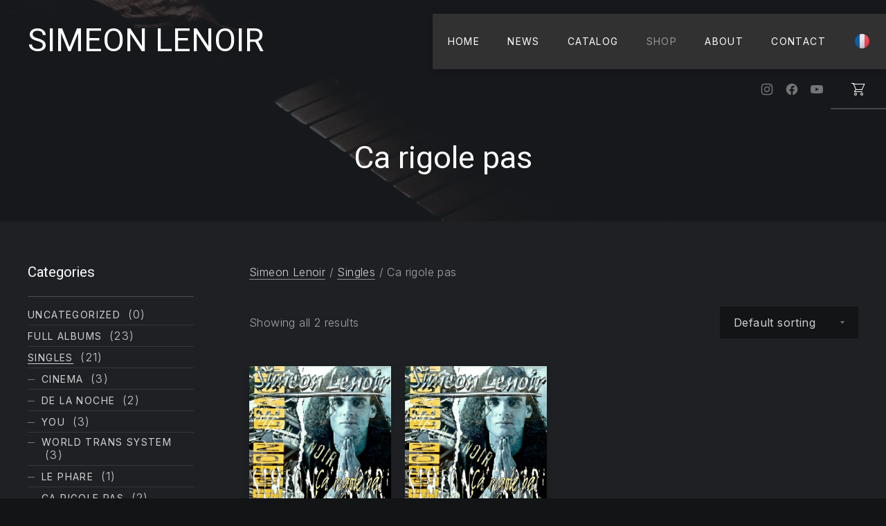

--- FILE ---
content_type: text/html; charset=UTF-8
request_url: https://simeonlenoir.com/product-category/singles/ca-rigole-pas/
body_size: 23285
content:
<!DOCTYPE html><html id="top" lang="en-US"><head><meta charset="UTF-8"><meta name="viewport" content="width=device-width, initial-scale=1"><meta name="theme-color" content="#121416"><meta name='robots' content='index, follow, max-image-preview:large, max-snippet:-1, max-video-preview:-1' /><title>Ca rigole pas Archives - Simeon Lenoir</title><link rel="canonical" href="https://simeonlenoir.com/product-category/singles/ca-rigole-pas/" /><meta property="og:locale" content="en_US" /><meta property="og:type" content="article" /><meta property="og:title" content="Ca rigole pas Archives - Simeon Lenoir" /><meta property="og:url" content="https://simeonlenoir.com/product-category/singles/ca-rigole-pas/" /><meta property="og:site_name" content="Simeon Lenoir" /><meta name="twitter:card" content="summary_large_image" /> <script type="application/ld+json" class="yoast-schema-graph">{"@context":"https://schema.org","@graph":[{"@type":"CollectionPage","@id":"https://simeonlenoir.com/product-category/singles/ca-rigole-pas/","url":"https://simeonlenoir.com/product-category/singles/ca-rigole-pas/","name":"Ca rigole pas Archives - Simeon Lenoir","isPartOf":{"@id":"https://simeonlenoir.com/#website"},"primaryImageOfPage":{"@id":"https://simeonlenoir.com/product-category/singles/ca-rigole-pas/#primaryimage"},"image":{"@id":"https://simeonlenoir.com/product-category/singles/ca-rigole-pas/#primaryimage"},"thumbnailUrl":"https://simeonlenoir.com/wp-content/uploads/2020/05/IMG_20151230_004531-2.jpg","breadcrumb":{"@id":"https://simeonlenoir.com/product-category/singles/ca-rigole-pas/#breadcrumb"},"inLanguage":"en-US"},{"@type":"ImageObject","inLanguage":"en-US","@id":"https://simeonlenoir.com/product-category/singles/ca-rigole-pas/#primaryimage","url":"https://simeonlenoir.com/wp-content/uploads/2020/05/IMG_20151230_004531-2.jpg","contentUrl":"https://simeonlenoir.com/wp-content/uploads/2020/05/IMG_20151230_004531-2.jpg","width":700,"height":692},{"@type":"BreadcrumbList","@id":"https://simeonlenoir.com/product-category/singles/ca-rigole-pas/#breadcrumb","itemListElement":[{"@type":"ListItem","position":1,"name":"Home","item":"https://simeonlenoir.com/"},{"@type":"ListItem","position":2,"name":"Singles","item":"https://simeonlenoir.com/product-category/singles/"},{"@type":"ListItem","position":3,"name":"Ca rigole pas"}]},{"@type":"WebSite","@id":"https://simeonlenoir.com/#website","url":"https://simeonlenoir.com/","name":"Simeon Lenoir","description":"Music Creation","publisher":{"@id":"https://simeonlenoir.com/#/schema/person/890b7d9d8304439030352a06c2269a7e"},"potentialAction":[{"@type":"SearchAction","target":{"@type":"EntryPoint","urlTemplate":"https://simeonlenoir.com/?s={search_term_string}"},"query-input":{"@type":"PropertyValueSpecification","valueRequired":true,"valueName":"search_term_string"}}],"inLanguage":"en-US"},{"@type":["Person","Organization"],"@id":"https://simeonlenoir.com/#/schema/person/890b7d9d8304439030352a06c2269a7e","name":"Simeon Lenoir","image":{"@type":"ImageObject","inLanguage":"en-US","@id":"https://simeonlenoir.com/#/schema/person/image/","url":"https://secure.gravatar.com/avatar/b94533e0ce7b7e7bb26d82927ec5d40cffc42a2f9e5493ed850bfb5431a3c542?s=96&d=mm&r=g","contentUrl":"https://secure.gravatar.com/avatar/b94533e0ce7b7e7bb26d82927ec5d40cffc42a2f9e5493ed850bfb5431a3c542?s=96&d=mm&r=g","caption":"Simeon Lenoir"},"logo":{"@id":"https://simeonlenoir.com/#/schema/person/image/"},"sameAs":["http://simeonlenoir.com","https://www.facebook.com/docobalt/","https://www.instagram.com/simeon.lenoir/","https://www.youtube.com/channel/UCb5ioa_0ou39kmaoIlqzRaA?view_as=subscriber","https://soundcloud.com/simeon-lenoir"]}]}</script> <link rel='dns-prefetch' href='//www.googletagmanager.com' /><link rel='dns-prefetch' href='//js.stripe.com' /><link rel='dns-prefetch' href='//fonts.googleapis.com' /><link rel="alternate" type="application/rss+xml" title="Simeon Lenoir &raquo; Feed" href="https://simeonlenoir.com/feed/" /><link rel="alternate" type="application/rss+xml" title="Simeon Lenoir &raquo; Comments Feed" href="https://simeonlenoir.com/comments/feed/" /><link rel="alternate" type="application/rss+xml" title="Simeon Lenoir &raquo; Ca rigole pas Category Feed" href="https://simeonlenoir.com/product-category/singles/ca-rigole-pas/feed/" /><link rel="preconnect" href="https://fonts.googleapis.com" crossorigin><link rel="preconnect" href="https://fonts.gstatic.com" crossorigin><link rel="preload" href="https://fonts.googleapis.com/css2?family=Heebo:wght@400;700&amp;family=Inter:wght@300;400;700&amp;display=swap" as="style"
 crossorigin><style id='wp-img-auto-sizes-contain-inline-css'>img:is([sizes=auto i],[sizes^="auto," i]){contain-intrinsic-size:3000px 1500px}
/*# sourceURL=wp-img-auto-sizes-contain-inline-css */</style><link rel='stylesheet' id='google-fonts-css' href='https://fonts.googleapis.com/css2?family=Heebo:wght@400;700&#038;family=Inter:wght@300;400;700&#038;display=swap' media='all' crossorigin /><style id='wp-emoji-styles-inline-css'>img.wp-smiley, img.emoji {
		display: inline !important;
		border: none !important;
		box-shadow: none !important;
		height: 1em !important;
		width: 1em !important;
		margin: 0 0.07em !important;
		vertical-align: -0.1em !important;
		background: none !important;
		padding: 0 !important;
	}
/*# sourceURL=wp-emoji-styles-inline-css */</style><style id='wp-block-library-inline-css'>:root{--wp-block-synced-color:#7a00df;--wp-block-synced-color--rgb:122,0,223;--wp-bound-block-color:var(--wp-block-synced-color);--wp-editor-canvas-background:#ddd;--wp-admin-theme-color:#007cba;--wp-admin-theme-color--rgb:0,124,186;--wp-admin-theme-color-darker-10:#006ba1;--wp-admin-theme-color-darker-10--rgb:0,107,160.5;--wp-admin-theme-color-darker-20:#005a87;--wp-admin-theme-color-darker-20--rgb:0,90,135;--wp-admin-border-width-focus:2px}@media (min-resolution:192dpi){:root{--wp-admin-border-width-focus:1.5px}}.wp-element-button{cursor:pointer}:root .has-very-light-gray-background-color{background-color:#eee}:root .has-very-dark-gray-background-color{background-color:#313131}:root .has-very-light-gray-color{color:#eee}:root .has-very-dark-gray-color{color:#313131}:root .has-vivid-green-cyan-to-vivid-cyan-blue-gradient-background{background:linear-gradient(135deg,#00d084,#0693e3)}:root .has-purple-crush-gradient-background{background:linear-gradient(135deg,#34e2e4,#4721fb 50%,#ab1dfe)}:root .has-hazy-dawn-gradient-background{background:linear-gradient(135deg,#faaca8,#dad0ec)}:root .has-subdued-olive-gradient-background{background:linear-gradient(135deg,#fafae1,#67a671)}:root .has-atomic-cream-gradient-background{background:linear-gradient(135deg,#fdd79a,#004a59)}:root .has-nightshade-gradient-background{background:linear-gradient(135deg,#330968,#31cdcf)}:root .has-midnight-gradient-background{background:linear-gradient(135deg,#020381,#2874fc)}:root{--wp--preset--font-size--normal:16px;--wp--preset--font-size--huge:42px}.has-regular-font-size{font-size:1em}.has-larger-font-size{font-size:2.625em}.has-normal-font-size{font-size:var(--wp--preset--font-size--normal)}.has-huge-font-size{font-size:var(--wp--preset--font-size--huge)}.has-text-align-center{text-align:center}.has-text-align-left{text-align:left}.has-text-align-right{text-align:right}.has-fit-text{white-space:nowrap!important}#end-resizable-editor-section{display:none}.aligncenter{clear:both}.items-justified-left{justify-content:flex-start}.items-justified-center{justify-content:center}.items-justified-right{justify-content:flex-end}.items-justified-space-between{justify-content:space-between}.screen-reader-text{border:0;clip-path:inset(50%);height:1px;margin:-1px;overflow:hidden;padding:0;position:absolute;width:1px;word-wrap:normal!important}.screen-reader-text:focus{background-color:#ddd;clip-path:none;color:#444;display:block;font-size:1em;height:auto;left:5px;line-height:normal;padding:15px 23px 14px;text-decoration:none;top:5px;width:auto;z-index:100000}html :where(.has-border-color){border-style:solid}html :where([style*=border-top-color]){border-top-style:solid}html :where([style*=border-right-color]){border-right-style:solid}html :where([style*=border-bottom-color]){border-bottom-style:solid}html :where([style*=border-left-color]){border-left-style:solid}html :where([style*=border-width]){border-style:solid}html :where([style*=border-top-width]){border-top-style:solid}html :where([style*=border-right-width]){border-right-style:solid}html :where([style*=border-bottom-width]){border-bottom-style:solid}html :where([style*=border-left-width]){border-left-style:solid}html :where(img[class*=wp-image-]){height:auto;max-width:100%}:where(figure){margin:0 0 1em}html :where(.is-position-sticky){--wp-admin--admin-bar--position-offset:var(--wp-admin--admin-bar--height,0px)}@media screen and (max-width:600px){html :where(.is-position-sticky){--wp-admin--admin-bar--position-offset:0px}}

/*# sourceURL=wp-block-library-inline-css */</style><link rel='stylesheet' id='wc-blocks-style-css' href='https://simeonlenoir.com/wp-content/cache/autoptimize/autoptimize_single_e2d671c403c7e2bd09b3b298c748d0db.php?ver=wc-10.4.3' media='all' /><style id='global-styles-inline-css'>:root{--wp--preset--aspect-ratio--square: 1;--wp--preset--aspect-ratio--4-3: 4/3;--wp--preset--aspect-ratio--3-4: 3/4;--wp--preset--aspect-ratio--3-2: 3/2;--wp--preset--aspect-ratio--2-3: 2/3;--wp--preset--aspect-ratio--16-9: 16/9;--wp--preset--aspect-ratio--9-16: 9/16;--wp--preset--color--black: #000000;--wp--preset--color--cyan-bluish-gray: #abb8c3;--wp--preset--color--white: #ffffff;--wp--preset--color--pale-pink: #f78da7;--wp--preset--color--vivid-red: #cf2e2e;--wp--preset--color--luminous-vivid-orange: #ff6900;--wp--preset--color--luminous-vivid-amber: #fcb900;--wp--preset--color--light-green-cyan: #7bdcb5;--wp--preset--color--vivid-green-cyan: #00d084;--wp--preset--color--pale-cyan-blue: #8ed1fc;--wp--preset--color--vivid-cyan-blue: #0693e3;--wp--preset--color--vivid-purple: #9b51e0;--wp--preset--color--cnt: #ffffff;--wp--preset--color--cnt-ac: #313131;--wp--preset--color--cnt-bg: #1e2024;--wp--preset--gradient--vivid-cyan-blue-to-vivid-purple: linear-gradient(135deg,rgb(6,147,227) 0%,rgb(155,81,224) 100%);--wp--preset--gradient--light-green-cyan-to-vivid-green-cyan: linear-gradient(135deg,rgb(122,220,180) 0%,rgb(0,208,130) 100%);--wp--preset--gradient--luminous-vivid-amber-to-luminous-vivid-orange: linear-gradient(135deg,rgb(252,185,0) 0%,rgb(255,105,0) 100%);--wp--preset--gradient--luminous-vivid-orange-to-vivid-red: linear-gradient(135deg,rgb(255,105,0) 0%,rgb(207,46,46) 100%);--wp--preset--gradient--very-light-gray-to-cyan-bluish-gray: linear-gradient(135deg,rgb(238,238,238) 0%,rgb(169,184,195) 100%);--wp--preset--gradient--cool-to-warm-spectrum: linear-gradient(135deg,rgb(74,234,220) 0%,rgb(151,120,209) 20%,rgb(207,42,186) 40%,rgb(238,44,130) 60%,rgb(251,105,98) 80%,rgb(254,248,76) 100%);--wp--preset--gradient--blush-light-purple: linear-gradient(135deg,rgb(255,206,236) 0%,rgb(152,150,240) 100%);--wp--preset--gradient--blush-bordeaux: linear-gradient(135deg,rgb(254,205,165) 0%,rgb(254,45,45) 50%,rgb(107,0,62) 100%);--wp--preset--gradient--luminous-dusk: linear-gradient(135deg,rgb(255,203,112) 0%,rgb(199,81,192) 50%,rgb(65,88,208) 100%);--wp--preset--gradient--pale-ocean: linear-gradient(135deg,rgb(255,245,203) 0%,rgb(182,227,212) 50%,rgb(51,167,181) 100%);--wp--preset--gradient--electric-grass: linear-gradient(135deg,rgb(202,248,128) 0%,rgb(113,206,126) 100%);--wp--preset--gradient--midnight: linear-gradient(135deg,rgb(2,3,129) 0%,rgb(40,116,252) 100%);--wp--preset--gradient--primary: linear-gradient(135deg, #ffffff 0%, #313131 100%);--wp--preset--gradient--secondary: linear-gradient(135deg, #1e2024 0%, #313131 100%);--wp--preset--gradient--o-blue-f-lilac: linear-gradient(135deg, #001432 0%, #8c64a0 100%);--wp--preset--gradient--p-indigo-re-blue: linear-gradient(135deg, #321464 0%, #32c8c8 100%);--wp--preset--gradient--c-blue-v-red: linear-gradient(135deg, #0f3c82 0%, #ff508c 100%);--wp--preset--gradient--r-violet-l-floral: linear-gradient(135deg, #3c2864 0%, #b978eb 100%);--wp--preset--gradient--s-violet-s-brown: linear-gradient(135deg, #462878 0%, #faaa78 100%);--wp--preset--gradient--g-grape-tumbleweed: linear-gradient(135deg, #b496be 0%, #e6b496 100%);--wp--preset--gradient--l-salmon-t-orange: linear-gradient(135deg, #fab496 0%, #f05050 100%);--wp--preset--gradient--l-salmon-r-crayola: linear-gradient(135deg, #fab496 0%, #fa0a4b 100%);--wp--preset--gradient--o-soda-a-tangerine: linear-gradient(135deg, #ff4b32 0%, #ff9664 100%);--wp--preset--gradient--r-salsa-carmine: linear-gradient(135deg, #e14b4b 0%, #960019 100%);--wp--preset--gradient--b-shimmer-s-cadet: linear-gradient(135deg, #c84b55 0%, #323264 100%);--wp--preset--gradient--cream-d-rose: linear-gradient(135deg, #fafac8 0%, #c80064 100%);--wp--preset--gradient--ly-crayola-a-green: linear-gradient(135deg, #fafaaf 0%, #c8c832 100%);--wp--preset--gradient--p-crayola-bronze: linear-gradient(135deg, #fac896 0%, #c87d32 100%);--wp--preset--gradient--seashell-u-blue: linear-gradient(135deg, #fff0eb 0%, #afe1fa 100%);--wp--preset--gradient--w-blue-y-c-blue: linear-gradient(135deg, #9bafd7 0%, #0f3c82 100%);--wp--preset--gradient--s-cadet-p-navy: linear-gradient(135deg, #23234b 0%, #4b4b7d 100%);--wp--preset--gradient--vs-blue-azure: linear-gradient(135deg, #00c8fa 0%, #007dfa 100%);--wp--preset--gradient--s-green-d-blue: linear-gradient(135deg, #28f08c 0%, #0096fa 100%);--wp--preset--gradient--blond-verdigris: linear-gradient(135deg, #fff5c8 0%, #32afaf 100%);--wp--preset--gradient--mb-green-i-dye: linear-gradient(135deg, #7de1c8 0%, #0a5078 100%);--wp--preset--gradient--emerald-dj-green: linear-gradient(135deg, #4bc87d 0%, #004b4b 100%);--wp--preset--gradient--alabaster-d-green-x-11: linear-gradient(135deg, #e1e1d2 0%, #196400 100%);--wp--preset--gradient--b-powder-ch-pink: linear-gradient(135deg, #fafaf6 0%, #e1d2c8 100%);--wp--preset--gradient--cinereous-d-liver: linear-gradient(135deg, #967d73 0%, #4b4141 100%);--wp--preset--gradient--re-blue-fuchsia: linear-gradient(135deg, #00e1e1 0%, #fa00fa 100%);--wp--preset--gradient--m-crayola-f-crayola-sp-blue: linear-gradient(135deg, #f0c864 0%, #c850c8 50%, #28287d 100%);--wp--preset--gradient--p-indigo-c-satin-g-crayola: linear-gradient(135deg, #321964 0%, #c8647d 50%, #fac87d 100%);--wp--preset--gradient--u-blue-g-blue-b-pink: linear-gradient(135deg, #afe1fa 0%, #2364aa 50%, #ff4b7d 100%);--wp--preset--gradient--white-g-white: linear-gradient(135deg, #ffffff 0%, #eeeef2 100%);--wp--preset--gradient--cultured-l-gray: linear-gradient(135deg, #f8f8fa 0%, #c8c8d0 100%);--wp--preset--gradient--g-white-r-silver: linear-gradient(135deg, #eeeef2 0%, #828291 100%);--wp--preset--gradient--l-gray-independence: linear-gradient(135deg, #c8c8d0 0%, #5a5a69 100%);--wp--preset--gradient--r-silver-r-black: linear-gradient(135deg, #828291 0%, #323241 100%);--wp--preset--font-size--small: 13px;--wp--preset--font-size--medium: 20px;--wp--preset--font-size--large: 36px;--wp--preset--font-size--x-large: 42px;--wp--preset--font-size--xlarge: 24px;--wp--preset--font-size--xxlarge: 28px;--wp--preset--font-size--huge: 32px;--wp--preset--font-size--gigantic: 64px;--wp--preset--spacing--20: 0.44rem;--wp--preset--spacing--30: 0.67rem;--wp--preset--spacing--40: 1rem;--wp--preset--spacing--50: 1.5rem;--wp--preset--spacing--60: 2.25rem;--wp--preset--spacing--70: 3.38rem;--wp--preset--spacing--80: 5.06rem;--wp--preset--spacing--1-px: 1px;--wp--preset--spacing--xxsmall: 0.3125rem;--wp--preset--spacing--xsmall: 0.625rem;--wp--preset--spacing--small: 1.25rem;--wp--preset--spacing--medium: 2.5rem;--wp--preset--spacing--large: 3.75rem;--wp--preset--spacing--xlarge: 5rem;--wp--preset--spacing--xxlarge: 7.5rem;--wp--preset--spacing--xxxlarge: 10rem;--wp--preset--shadow--natural: 6px 6px 9px rgba(0, 0, 0, 0.2);--wp--preset--shadow--deep: 12px 12px 50px rgba(0, 0, 0, 0.4);--wp--preset--shadow--sharp: 6px 6px 0px rgba(0, 0, 0, 0.2);--wp--preset--shadow--outlined: 6px 6px 0px -3px rgb(255, 255, 255), 6px 6px rgb(0, 0, 0);--wp--preset--shadow--crisp: 6px 6px 0px rgb(0, 0, 0);}:root { --wp--style--global--content-size: 1280px;--wp--style--global--wide-size: 1360px; }:where(body) { margin: 0; }.wp-site-blocks > .alignleft { float: left; margin-right: 2em; }.wp-site-blocks > .alignright { float: right; margin-left: 2em; }.wp-site-blocks > .aligncenter { justify-content: center; margin-left: auto; margin-right: auto; }:where(.wp-site-blocks) > * { margin-block-start: 2.5rem; margin-block-end: 0; }:where(.wp-site-blocks) > :first-child { margin-block-start: 0; }:where(.wp-site-blocks) > :last-child { margin-block-end: 0; }:root { --wp--style--block-gap: 2.5rem; }:root :where(.is-layout-flow) > :first-child{margin-block-start: 0;}:root :where(.is-layout-flow) > :last-child{margin-block-end: 0;}:root :where(.is-layout-flow) > *{margin-block-start: 2.5rem;margin-block-end: 0;}:root :where(.is-layout-constrained) > :first-child{margin-block-start: 0;}:root :where(.is-layout-constrained) > :last-child{margin-block-end: 0;}:root :where(.is-layout-constrained) > *{margin-block-start: 2.5rem;margin-block-end: 0;}:root :where(.is-layout-flex){gap: 2.5rem;}:root :where(.is-layout-grid){gap: 2.5rem;}.is-layout-flow > .alignleft{float: left;margin-inline-start: 0;margin-inline-end: 2em;}.is-layout-flow > .alignright{float: right;margin-inline-start: 2em;margin-inline-end: 0;}.is-layout-flow > .aligncenter{margin-left: auto !important;margin-right: auto !important;}.is-layout-constrained > .alignleft{float: left;margin-inline-start: 0;margin-inline-end: 2em;}.is-layout-constrained > .alignright{float: right;margin-inline-start: 2em;margin-inline-end: 0;}.is-layout-constrained > .aligncenter{margin-left: auto !important;margin-right: auto !important;}.is-layout-constrained > :where(:not(.alignleft):not(.alignright):not(.alignfull)){max-width: var(--wp--style--global--content-size);margin-left: auto !important;margin-right: auto !important;}.is-layout-constrained > .alignwide{max-width: var(--wp--style--global--wide-size);}body .is-layout-flex{display: flex;}.is-layout-flex{flex-wrap: wrap;align-items: center;}.is-layout-flex > :is(*, div){margin: 0;}body .is-layout-grid{display: grid;}.is-layout-grid > :is(*, div){margin: 0;}body{padding-top: 0px;padding-right: 0px;padding-bottom: 0px;padding-left: 0px;}a:where(:not(.wp-element-button)){text-decoration: underline;}:root :where(.wp-element-button, .wp-block-button__link){background-color: #32373c;border-width: 0;color: #fff;font-family: inherit;font-size: inherit;font-style: inherit;font-weight: inherit;letter-spacing: inherit;line-height: inherit;padding-top: calc(0.667em + 2px);padding-right: calc(1.333em + 2px);padding-bottom: calc(0.667em + 2px);padding-left: calc(1.333em + 2px);text-decoration: none;text-transform: inherit;}.has-black-color{color: var(--wp--preset--color--black) !important;}.has-cyan-bluish-gray-color{color: var(--wp--preset--color--cyan-bluish-gray) !important;}.has-white-color{color: var(--wp--preset--color--white) !important;}.has-pale-pink-color{color: var(--wp--preset--color--pale-pink) !important;}.has-vivid-red-color{color: var(--wp--preset--color--vivid-red) !important;}.has-luminous-vivid-orange-color{color: var(--wp--preset--color--luminous-vivid-orange) !important;}.has-luminous-vivid-amber-color{color: var(--wp--preset--color--luminous-vivid-amber) !important;}.has-light-green-cyan-color{color: var(--wp--preset--color--light-green-cyan) !important;}.has-vivid-green-cyan-color{color: var(--wp--preset--color--vivid-green-cyan) !important;}.has-pale-cyan-blue-color{color: var(--wp--preset--color--pale-cyan-blue) !important;}.has-vivid-cyan-blue-color{color: var(--wp--preset--color--vivid-cyan-blue) !important;}.has-vivid-purple-color{color: var(--wp--preset--color--vivid-purple) !important;}.has-cnt-color{color: var(--wp--preset--color--cnt) !important;}.has-cnt-ac-color{color: var(--wp--preset--color--cnt-ac) !important;}.has-cnt-bg-color{color: var(--wp--preset--color--cnt-bg) !important;}.has-black-background-color{background-color: var(--wp--preset--color--black) !important;}.has-cyan-bluish-gray-background-color{background-color: var(--wp--preset--color--cyan-bluish-gray) !important;}.has-white-background-color{background-color: var(--wp--preset--color--white) !important;}.has-pale-pink-background-color{background-color: var(--wp--preset--color--pale-pink) !important;}.has-vivid-red-background-color{background-color: var(--wp--preset--color--vivid-red) !important;}.has-luminous-vivid-orange-background-color{background-color: var(--wp--preset--color--luminous-vivid-orange) !important;}.has-luminous-vivid-amber-background-color{background-color: var(--wp--preset--color--luminous-vivid-amber) !important;}.has-light-green-cyan-background-color{background-color: var(--wp--preset--color--light-green-cyan) !important;}.has-vivid-green-cyan-background-color{background-color: var(--wp--preset--color--vivid-green-cyan) !important;}.has-pale-cyan-blue-background-color{background-color: var(--wp--preset--color--pale-cyan-blue) !important;}.has-vivid-cyan-blue-background-color{background-color: var(--wp--preset--color--vivid-cyan-blue) !important;}.has-vivid-purple-background-color{background-color: var(--wp--preset--color--vivid-purple) !important;}.has-cnt-background-color{background-color: var(--wp--preset--color--cnt) !important;}.has-cnt-ac-background-color{background-color: var(--wp--preset--color--cnt-ac) !important;}.has-cnt-bg-background-color{background-color: var(--wp--preset--color--cnt-bg) !important;}.has-black-border-color{border-color: var(--wp--preset--color--black) !important;}.has-cyan-bluish-gray-border-color{border-color: var(--wp--preset--color--cyan-bluish-gray) !important;}.has-white-border-color{border-color: var(--wp--preset--color--white) !important;}.has-pale-pink-border-color{border-color: var(--wp--preset--color--pale-pink) !important;}.has-vivid-red-border-color{border-color: var(--wp--preset--color--vivid-red) !important;}.has-luminous-vivid-orange-border-color{border-color: var(--wp--preset--color--luminous-vivid-orange) !important;}.has-luminous-vivid-amber-border-color{border-color: var(--wp--preset--color--luminous-vivid-amber) !important;}.has-light-green-cyan-border-color{border-color: var(--wp--preset--color--light-green-cyan) !important;}.has-vivid-green-cyan-border-color{border-color: var(--wp--preset--color--vivid-green-cyan) !important;}.has-pale-cyan-blue-border-color{border-color: var(--wp--preset--color--pale-cyan-blue) !important;}.has-vivid-cyan-blue-border-color{border-color: var(--wp--preset--color--vivid-cyan-blue) !important;}.has-vivid-purple-border-color{border-color: var(--wp--preset--color--vivid-purple) !important;}.has-cnt-border-color{border-color: var(--wp--preset--color--cnt) !important;}.has-cnt-ac-border-color{border-color: var(--wp--preset--color--cnt-ac) !important;}.has-cnt-bg-border-color{border-color: var(--wp--preset--color--cnt-bg) !important;}.has-vivid-cyan-blue-to-vivid-purple-gradient-background{background: var(--wp--preset--gradient--vivid-cyan-blue-to-vivid-purple) !important;}.has-light-green-cyan-to-vivid-green-cyan-gradient-background{background: var(--wp--preset--gradient--light-green-cyan-to-vivid-green-cyan) !important;}.has-luminous-vivid-amber-to-luminous-vivid-orange-gradient-background{background: var(--wp--preset--gradient--luminous-vivid-amber-to-luminous-vivid-orange) !important;}.has-luminous-vivid-orange-to-vivid-red-gradient-background{background: var(--wp--preset--gradient--luminous-vivid-orange-to-vivid-red) !important;}.has-very-light-gray-to-cyan-bluish-gray-gradient-background{background: var(--wp--preset--gradient--very-light-gray-to-cyan-bluish-gray) !important;}.has-cool-to-warm-spectrum-gradient-background{background: var(--wp--preset--gradient--cool-to-warm-spectrum) !important;}.has-blush-light-purple-gradient-background{background: var(--wp--preset--gradient--blush-light-purple) !important;}.has-blush-bordeaux-gradient-background{background: var(--wp--preset--gradient--blush-bordeaux) !important;}.has-luminous-dusk-gradient-background{background: var(--wp--preset--gradient--luminous-dusk) !important;}.has-pale-ocean-gradient-background{background: var(--wp--preset--gradient--pale-ocean) !important;}.has-electric-grass-gradient-background{background: var(--wp--preset--gradient--electric-grass) !important;}.has-midnight-gradient-background{background: var(--wp--preset--gradient--midnight) !important;}.has-primary-gradient-background{background: var(--wp--preset--gradient--primary) !important;}.has-secondary-gradient-background{background: var(--wp--preset--gradient--secondary) !important;}.has-o-blue-f-lilac-gradient-background{background: var(--wp--preset--gradient--o-blue-f-lilac) !important;}.has-p-indigo-re-blue-gradient-background{background: var(--wp--preset--gradient--p-indigo-re-blue) !important;}.has-c-blue-v-red-gradient-background{background: var(--wp--preset--gradient--c-blue-v-red) !important;}.has-r-violet-l-floral-gradient-background{background: var(--wp--preset--gradient--r-violet-l-floral) !important;}.has-s-violet-s-brown-gradient-background{background: var(--wp--preset--gradient--s-violet-s-brown) !important;}.has-g-grape-tumbleweed-gradient-background{background: var(--wp--preset--gradient--g-grape-tumbleweed) !important;}.has-l-salmon-t-orange-gradient-background{background: var(--wp--preset--gradient--l-salmon-t-orange) !important;}.has-l-salmon-r-crayola-gradient-background{background: var(--wp--preset--gradient--l-salmon-r-crayola) !important;}.has-o-soda-a-tangerine-gradient-background{background: var(--wp--preset--gradient--o-soda-a-tangerine) !important;}.has-r-salsa-carmine-gradient-background{background: var(--wp--preset--gradient--r-salsa-carmine) !important;}.has-b-shimmer-s-cadet-gradient-background{background: var(--wp--preset--gradient--b-shimmer-s-cadet) !important;}.has-cream-d-rose-gradient-background{background: var(--wp--preset--gradient--cream-d-rose) !important;}.has-ly-crayola-a-green-gradient-background{background: var(--wp--preset--gradient--ly-crayola-a-green) !important;}.has-p-crayola-bronze-gradient-background{background: var(--wp--preset--gradient--p-crayola-bronze) !important;}.has-seashell-u-blue-gradient-background{background: var(--wp--preset--gradient--seashell-u-blue) !important;}.has-w-blue-y-c-blue-gradient-background{background: var(--wp--preset--gradient--w-blue-y-c-blue) !important;}.has-s-cadet-p-navy-gradient-background{background: var(--wp--preset--gradient--s-cadet-p-navy) !important;}.has-vs-blue-azure-gradient-background{background: var(--wp--preset--gradient--vs-blue-azure) !important;}.has-s-green-d-blue-gradient-background{background: var(--wp--preset--gradient--s-green-d-blue) !important;}.has-blond-verdigris-gradient-background{background: var(--wp--preset--gradient--blond-verdigris) !important;}.has-mb-green-i-dye-gradient-background{background: var(--wp--preset--gradient--mb-green-i-dye) !important;}.has-emerald-dj-green-gradient-background{background: var(--wp--preset--gradient--emerald-dj-green) !important;}.has-alabaster-d-green-x-11-gradient-background{background: var(--wp--preset--gradient--alabaster-d-green-x-11) !important;}.has-b-powder-ch-pink-gradient-background{background: var(--wp--preset--gradient--b-powder-ch-pink) !important;}.has-cinereous-d-liver-gradient-background{background: var(--wp--preset--gradient--cinereous-d-liver) !important;}.has-re-blue-fuchsia-gradient-background{background: var(--wp--preset--gradient--re-blue-fuchsia) !important;}.has-m-crayola-f-crayola-sp-blue-gradient-background{background: var(--wp--preset--gradient--m-crayola-f-crayola-sp-blue) !important;}.has-p-indigo-c-satin-g-crayola-gradient-background{background: var(--wp--preset--gradient--p-indigo-c-satin-g-crayola) !important;}.has-u-blue-g-blue-b-pink-gradient-background{background: var(--wp--preset--gradient--u-blue-g-blue-b-pink) !important;}.has-white-g-white-gradient-background{background: var(--wp--preset--gradient--white-g-white) !important;}.has-cultured-l-gray-gradient-background{background: var(--wp--preset--gradient--cultured-l-gray) !important;}.has-g-white-r-silver-gradient-background{background: var(--wp--preset--gradient--g-white-r-silver) !important;}.has-l-gray-independence-gradient-background{background: var(--wp--preset--gradient--l-gray-independence) !important;}.has-r-silver-r-black-gradient-background{background: var(--wp--preset--gradient--r-silver-r-black) !important;}.has-small-font-size{font-size: var(--wp--preset--font-size--small) !important;}.has-medium-font-size{font-size: var(--wp--preset--font-size--medium) !important;}.has-large-font-size{font-size: var(--wp--preset--font-size--large) !important;}.has-x-large-font-size{font-size: var(--wp--preset--font-size--x-large) !important;}.has-xlarge-font-size{font-size: var(--wp--preset--font-size--xlarge) !important;}.has-xxlarge-font-size{font-size: var(--wp--preset--font-size--xxlarge) !important;}.has-huge-font-size{font-size: var(--wp--preset--font-size--huge) !important;}.has-gigantic-font-size{font-size: var(--wp--preset--font-size--gigantic) !important;}
/*# sourceURL=global-styles-inline-css */</style><link rel='stylesheet' id='wpedon-css' href='https://simeonlenoir.com/wp-content/cache/autoptimize/autoptimize_single_ba5b05804b24f6c98f6cd18ac2501a18.php?ver=1.4.5' media='all' /><link rel='stylesheet' id='woocommerce-layout-css' href='https://simeonlenoir.com/wp-content/cache/autoptimize/autoptimize_single_e98f5279cacaef826050eb2595082e77.php?ver=10.4.3' media='all' /><link rel='stylesheet' id='woocommerce-smallscreen-css' href='https://simeonlenoir.com/wp-content/cache/autoptimize/autoptimize_single_59d266c0ea580aae1113acb3761f7ad5.php?ver=10.4.3' media='only screen and (max-width: 768px)' /><link rel='stylesheet' id='woocommerce-general-css' href='https://simeonlenoir.com/wp-content/cache/autoptimize/autoptimize_single_0a5cfa15a1c3bce6319a071a84e71e83.php?ver=10.4.3' media='all' /><style id='woocommerce-inline-inline-css'>.woocommerce form .form-row .required { visibility: visible; }
/*# sourceURL=woocommerce-inline-inline-css */</style><style id='muse-properties-inline-css'>:root { --fy--prefix: fy;--fy--font-primary: Heebo, Arial, Helvetica, sans-serif;--fy--font-secondary: Inter, Arial, Helvetica, sans-serif;--fy--font-size-base: 16px;--fy--font-weight: 300;--fy--letter-spacing: 0.025em;--fy--text-transform: none;--fy--line-height: 1.7;--fy--font-navigation: Inter, Arial, Helvetica, sans-serif;--fy--font-size-navigation: 14px;--fy--font-weight-navigation: 400;--fy--letter-spacing-navigation: 0.1em;--fy--text-transform-navigation: uppercase;--fy--font-size-heading: 16px;--fy--font-weight-heading: 400;--fy--letter-spacing-heading: 0px;--fy--text-transform-heading: none;--fy--font-button: Inter, Arial, Helvetica, sans-serif;--fy--font-size-button: 14px;--fy--font-weight-button: 400;--fy--letter-spacing-button: 0.1em;--fy--text-transform-button: uppercase;--fy--loading-color: #ffffff;--fy--loading-color-accent: #21232b;--fy--loading-color-background: #21232b;--fy--pattern: dots-01-01-iso;--fy--pattern-color: #ffffff;--fy--pattern-opacity: 10%;--fy--border-width: 2px;--fy--border-radius: 2px;--fy--border-pattern: step-right;--fy--background-color: #121416;--fy--background-overlay-color: #121418;--fy--background-overlay-color--rgb: 18,20,24;--fy--background-overlay-opacity: 70%;--fy--background-pattern: none;--fy--background-pattern-color: #121418;--fy--background-pattern-opacity: 20%;--fy--logo-padding: 0;--fy--logo-color: #ffffff;--fy--logo-color-background: #000000;--fy--logo-color-background-opacity: 0%;--fy--header-padding: 20px;--fy--header-color: #ffffff;--fy--header-color-accent: #313131;--fy--header-color-background: #1e2024;--fy--header-color-background--rgb: 30,32,36;--fy--header-color-background-opacity: 0%;--fy--navigation-color: #ffffff;--fy--navigation-color-accent: #ffffff;--fy--navigation-color-background: #313131;--fy--navigation-color-background--rgb: 49,49,49;--fy--navigation-color-background-opacity: 100%;--fy--navigation-sub-color: #32363c;--fy--navigation-sub-color-accent: #313131;--fy--navigation-sub-color-background: #ffffff;--fy--navigation-mobile-color: #ffffff;--fy--navigation-mobile-color-accent: #ffffff;--fy--navigation-mobile-color-background: #0078c8;--fy--navigation-mobile-overlay-color: #121418;--fy--navigation-mobile-overlay-color--rgb: 18,20,24;--fy--navigation-mobile-overlay-opacity: 95;--fy--slideshow-color: #ffffff;--fy--slideshow-color-accent: #000099;--fy--slideshow-color-background: #3c404e;--fy--slideshow-color-background-opacity: 100%;--fy--slideshow-font-multiplier: 1.4;--fy--slideshow-slide-overlay-color: #3c404e;--fy--slideshow-slide-overlay-color-opacity: 50%;--fy--slideshow-slide-image-size: cover;--fy--slideshow-slide-image-position-x: center;--fy--slideshow-slide-image-position-y: center;--fy--slideshow-slides-gutter: 1px;--fy--slideshow-speed: 600ms;--fy--carousel-color: #ffffff;--fy--carousel-color-accent: #c87864;--fy--carousel-color-background: #313131;--fy--heading-color: #ffffff;--fy--heading-color-accent: #313131;--fy--heading-color-background: #121418;--fy--heading-color-background--rgb: 18,20,24;--fy--heading-color-background-opacity: 100%;--fy--heading-font-multiplier: 1.4;--fy--heading-background-overlay-color: #121418;--fy--heading-background-overlay-color--rgb: 18,20,24;--fy--heading-background-overlay-opacity: 75%;--fy--heading-background-image-size: cover;--fy--heading-background-image-position-x: center;--fy--heading-background-image-position-y: center;--fy--about-color: #ffffff;--fy--about-color-accent: #000099;--fy--about-color-background: #21232b;--fy--content-color: #ffffff;--fy--content-color--rgb: 255,255,255;--fy--content-color-opacity: 80%;--fy--content-color-accent: #313131;--fy--content-color-accent--rgb: 49,49,49;--fy--content-color-background: #1e2024;--fy--image-overlay-color: #32363c;--fy--image-overlay-color--rgb: 50,54,60;--fy--image-overlay-opacity: 50%;--fy--post-color: #ffffff;--fy--post-color--rgb: 255,255,255;--fy--post-color-opacity: 100%;--fy--post-color-accent: #c87864;--fy--post-color-background: #32363c;--fy--post-gutter: 20px;--fy--category-color: #ffffff;--fy--category-color-accent: #c87864;--fy--category-color-background: #363840;--fy--newsletter-color: #ffffff;--fy--newsletter-color-accent: indianred;--fy--newsletter-color-background: #21232b;--fy--footer-color: #ffffff;--fy--footer-color--rgb: 255,255,255;--fy--footer-color-opacity: 60%;--fy--footer-color-accent: #313131;--fy--footer-color-background: #121416;--fy--footer-color-background-opacity: 0%;--fy--call-to-action-color: #ffffff;--fy--call-to-action-color-accent: #c87864;--fy--call-to-action-color-background: #3c404e;--fy--lightbox-color: #ffffff;--fy--lightbox-color-background: #1e2024;--fy--lightbox-color-background--rgb: 30,32,36;--fy--lightbox-color-background-opacity: 95%;--fy--error-color: #c84650;--fy--success-color: #3c9678;--fy--font-size--xxsmall: 0.75rem;--fy--font-size--xsmall: 0.875rem;--fy--font-size--small: 0.9375rem;--fy--font-size: 1rem;--fy--font-size--large: 1.0625rem;--fy--font-size--xlarge: 1.125rem;--fy--font-size--xxlarge: 1.25rem;--fy--font-size--large--fluid: clamp(var(--fy--font-size, 1rem), calc(1rem + 1vw), var(--fy--font-size--large, 1.0625rem));--fy--font-size--xlarge--fluid: clamp(var(--fy--font-size--large, 1.0625rem), calc(1rem + 1vw), var(--fy--font-size--xlarge, 1.125rem));--fy--font-size--xxlarge--fluid: clamp(var(--fy--font-size--xlarge, 1.125rem), calc(1rem + 1vw), var(--fy--font-size--xxlarge, 1.25rem));--fy--line-height--small: calc(var(--fy--line-height, 1.7) - 0.2);--fy--line-height--xsmall: calc(var(--fy--line-height, 1.7) - 0.4);--fy--line-height--xxsmall: calc(var(--fy--line-height, 1.7) - 0.6);--fy--heading--font-size: var(--fy--font-size-heading, 1rem);--fy--heading--line-height: var(--fy--line-height-heading, 1.3);--fy--heading--font-size--h1: calc(var(--fy--heading--font-size--h2, 2.011rem) * var(--fy--font-scale, 1.150));--fy--heading--font-size--h1--fluid: clamp(var(--fy--heading--font-size--h4, 1.521rem), calc(1rem + 2vw), var(--fy--heading--font-size--h1, 2.313rem));--fy--heading--font-size--h2: calc(var(--fy--heading--font-size--h3, 1.749rem) * var(--fy--font-scale, 1.150));--fy--heading--font-size--h2--fluid: clamp(var(--fy--heading--font-size--h5, 1.322rem), calc(1rem + 1.75vw), var(--fy--heading--font-size--h2, 2.011rem));--fy--heading--font-size--h3: calc(var(--fy--heading--font-size--h4, 1.521rem) * var(--fy--font-scale, 1.150));--fy--heading--font-size--h3--fluid: clamp(var(--fy--heading--font-size--h6, 1.15rem), calc(1rem + 1.5vw), var(--fy--heading--font-size--h3, 1.749rem));--fy--heading--font-size--h4: calc(var(--fy--heading--font-size--h5, 1.322rem) * var(--fy--font-scale, 1.150));--fy--heading--font-size--h4--fluid: clamp(var(--fy--font-size--large, 1.0625rem), calc(1rem + 1.25vw), var(--fy--heading--font-size--h4, 1.521rem));--fy--heading--font-size--h5: calc(var(--fy--heading--font-size--h6, 1.15rem) * var(--fy--font-scale, 1.150));--fy--heading--font-size--h5--fluid: clamp(var(--fy--font-size, 1rem), calc(1rem + 1.25vw), var(--fy--heading--font-size--h5, 1.322rem));--fy--heading--font-size--h6: calc(var(--fy--heading--font-size, 1rem) * var(--fy--font-scale, 1.150));--fy--heading--font-size--h6--fluid: clamp(var(--fy--heading--font-size, 1rem), calc(1rem + 1.25vw), var(--fy--heading--font-size--h6, 1.15rem));--fy--dropcap-size: 3.25em;--fy--post-container-gap: 20px;--fy--post-thumbnail-url: url(https://simeonlenoir.com/wp-content/uploads/2020/05/IMG_20151230_004531-2.jpg); }
/*# sourceURL=muse-properties-inline-css */</style><link rel='stylesheet' id='muse-css' href='https://simeonlenoir.com/wp-content/cache/autoptimize/autoptimize_single_32c8185bd9f7b3170d61a99a07ec0c11.php?ver=1768815669' media='all' /><link rel='stylesheet' id='muse-shop-css' href='https://simeonlenoir.com/wp-content/cache/autoptimize/autoptimize_single_3c1ab09563eb4c1de698416e9baa7b87.php?ver=1768815672' media='all' /> <script defer id="woocommerce-google-analytics-integration-gtag-js-after" src="[data-uri]"></script> <script src="https://simeonlenoir.com/wp-includes/js/jquery/jquery.min.js?ver=3.7.1" id="jquery-core-js"></script> <script defer src="https://simeonlenoir.com/wp-includes/js/jquery/jquery-migrate.min.js?ver=3.4.1" id="jquery-migrate-js"></script> <script src="https://simeonlenoir.com/wp-content/plugins/woocommerce/assets/js/jquery-blockui/jquery.blockUI.min.js?ver=2.7.0-wc.10.4.3" id="wc-jquery-blockui-js" defer data-wp-strategy="defer"></script> <script defer id="wc-add-to-cart-js-extra" src="[data-uri]"></script> <script src="https://simeonlenoir.com/wp-content/plugins/woocommerce/assets/js/frontend/add-to-cart.min.js?ver=10.4.3" id="wc-add-to-cart-js" defer data-wp-strategy="defer"></script> <script src="https://simeonlenoir.com/wp-content/plugins/woocommerce/assets/js/js-cookie/js.cookie.min.js?ver=2.1.4-wc.10.4.3" id="wc-js-cookie-js" defer data-wp-strategy="defer"></script> <script defer id="woocommerce-js-extra" src="[data-uri]"></script> <script src="https://simeonlenoir.com/wp-content/plugins/woocommerce/assets/js/frontend/woocommerce.min.js?ver=10.4.3" id="woocommerce-js" defer data-wp-strategy="defer"></script> 
 <script defer src="https://www.googletagmanager.com/gtag/js?id=GT-NN6Z44P" id="google_gtagjs-js"></script> <script defer id="google_gtagjs-js-after" src="[data-uri]"></script> <script defer src="https://simeonlenoir.com/wp-content/plugins/woocommerce/assets/js/photoswipe/photoswipe.min.js?ver=4.1.1-wc.10.4.3" id="wc-photoswipe-js" data-wp-strategy="defer"></script> <link rel="https://api.w.org/" href="https://simeonlenoir.com/wp-json/" /><link rel="alternate" title="JSON" type="application/json" href="https://simeonlenoir.com/wp-json/wp/v2/product_cat/212" /><link rel="EditURI" type="application/rsd+xml" title="RSD" href="https://simeonlenoir.com/xmlrpc.php?rsd" /><meta name="generator" content="WordPress 6.9" /><meta name="generator" content="WooCommerce 10.4.3" /><meta name="generator" content="Site Kit by Google 1.170.0" /> <noscript><style>.woocommerce-product-gallery{ opacity: 1 !important; }</style></noscript><style>.recentcomments a{display:inline !important;padding:0 !important;margin:0 !important;}</style>   <script defer src="[data-uri]"></script>  <script defer src="[data-uri]"></script>  <noscript><style>.lazyload[data-src]{display:none !important;}</style></noscript><style>.lazyload{background-image:none !important;}.lazyload:before{background-image:none !important;}</style><style id="wp-custom-css">div.border::before{
	background-color:transparent;
}

.fy-logo-default a{
	font-size:46px
}

.fy-content h2{
	clear:both;
	padding-top:10px;
}

a {
	text-decoration:none;
}

/*Paypal Donation button*/
input.wpedon_paypalbuttonimage{
	background-color:#ccc;
	width:180px;
	margin:0 auto;
}

.catalog-item{
	clear:both;
	margin:30px 0 30px 0;
}

.catalog-item img{
	margin-bottom:30px;
	border:1px solid #ccc;
}	

@media screen and (max-width: 680px)
{
	img.alignleft {
		float:none;
	}
}</style><link rel='stylesheet' id='wc-stripe-blocks-checkout-style-css' href='https://simeonlenoir.com/wp-content/cache/autoptimize/autoptimize_single_8603fd0f67260e4e152c0dcb8f719109.php?ver=5149cca93b0373758856' media='all' /></head><body class="archive tax-product_cat term-ca-rigole-pas term-212 wp-embed-responsive wp-theme-muse theme-muse woocommerce woocommerce-page woocommerce-no-js chrome image--lazy image-content--lazy image--photoswipe image-content--photoswipe layout-full border-pattern-step-right header-cart-enabled logo-background-transparent navigation-width-default heading-medium loading-disabled loading-transition-slide breadcrumbs-enabled js-site fy-off__location js-off__location js-sticky-container"><nav id="skip-links" class="fy-skip-links" aria-label="Skip Links"><ul><li><a href="#navigation">Skip to navigation</a></li><li><a href="#content">Skip to content</a></li><li><a href="#footer">Skip to footer</a></li></ul></nav><div id="site" class="fy-container"><div class="fy-canvas"><header class="fy-header fy-header-left is-on-top js-autohide"
 data-autohide-start="top"><div class="fy-flex-container fy-flex-container-center fy-flex-gutter-small"><div class="fy-flex-column"><h1 class="fy-logo fy-logo-default"> <a href="https://simeonlenoir.com/" rel="home"> SIMEON LENOIR </a></h1></div><div class="fy-flex-column-auto js-navigation-container"><div id="navigation"
 class="fy-navigation-container fy-navigation-mobile-container fy-off js-off"
 data-off="navigation"
 data-off-breakpoint="1024"
 data-off-position="right"> <button type="button" class="fy-navigation-close fy-off__close js-off__close"
 data-off="navigation"
 aria-controls="navigation"> <svg class="icon" width="24" height="24" viewBox="0 0 24 24" xmlns="http://www.w3.org/2000/svg" aria-hidden="true" focusable="false"> <polygon class="shape" points="20.4,4.4 19.6,3.6 12,11.3 4.4,3.6 3.6,4.4 11.3,12 3.6,19.6 4.4,20.4 12,12.7 19.6,20.4 20.4,19.6 12.7,12"></polygon> </svg> <span class="screen-reader-text">Close</span> </button><nav class="fy-navigation" itemscope itemtype="https://schema.org/SiteNavigationElement"
 aria-label="Primary Navigation"><ul id="navigation_primary" class="fy-navigation-list fy-navigation-mobile-list"><li id="menu-item-4511" class="menu-item menu-item-type-post_type menu-item-object-page menu-item-home menu-item-4511"><a href="https://simeonlenoir.com/">Home</a></li><li id="menu-item-4512" class="menu-item menu-item-type-post_type menu-item-object-page menu-item-4512"><a href="https://simeonlenoir.com/news/">News</a></li><li id="menu-item-4101" class="menu-item menu-item-type-post_type menu-item-object-page menu-item-4101"><a href="https://simeonlenoir.com/catalog/">Catalog</a></li><li id="menu-item-4491" class="menu-item menu-item-type-post_type menu-item-object-page menu-item-has-children menu-item-4491 current-menu-item"><a href="https://simeonlenoir.com/shop/">Shop</a><ul class="sub-menu"><li id="menu-item-2506" class="menu-item menu-item-type-taxonomy menu-item-object-product_cat menu-item-2506"><a href="https://simeonlenoir.com/product-category/albums/">Full Albums</a></li><li id="menu-item-2505" class="menu-item menu-item-type-taxonomy menu-item-object-product_cat current-product_cat-ancestor menu-item-2505"><a href="https://simeonlenoir.com/product-category/singles/">Singles</a></li></ul></li><li id="menu-item-4482" class="menu-item menu-item-type-post_type menu-item-object-page menu-item-4482"><a href="https://simeonlenoir.com/about/">About</a></li><li id="menu-item-4481" class="menu-item menu-item-type-post_type menu-item-object-page menu-item-4481"><a href="https://simeonlenoir.com/contact/">Contact</a></li><li id="menu-item-4012" class="menu-item menu-item-type-custom menu-item-object-custom menu-item-4012"><a href="https://fr.simeonlenoir.com/"><img src="[data-uri]" width="25" height="25" style="margin-top:27px" data-src="https://simeonlenoir.com/wp-content/uploads/2024/03/icons8-france-circulaire-48.png" decoding="async" class="lazyload" data-eio-rwidth="48" data-eio-rheight="48" /><noscript><img src="https://simeonlenoir.com/wp-content/uploads/2024/03/icons8-france-circulaire-48.png" width="25" height="25" style="margin-top:27px" data-eio="l" /></noscript></a></li></ul></nav></div> <button type="button" class="fy-navigation-trigger js-off__trigger"
 data-off="navigation"
 aria-expanded="false"
 aria-controls="navigation"> <svg class="icon" xmlns="http://www.w3.org/2000/svg" width="24" height="24" viewBox="0 0 24 24" aria-hidden="true" focusable="false"> <path class="shape" d="M3,19h18v-1H3V19z M3,6v1h18V6H3z M3,13h18v-1H3V13z"></path> </svg> <span class="screen-reader-text">Navigation</span> </button></div></div><div class="fy-header-bar"><div class="fy-flex-container fy-flex-container-top fy-flex-gutter-0"><div class="fy-flex-column-auto fy-align-right"><nav class="fy-socials cs-socials"><ul><li class="fy-social-instagram"> <a href="https://www.instagram.com/simeon.lenoir/"
 title="Instagram"
 target="_blank"
 rel="noopener"><div class="fy-icon"> <svg class="icon instagram" width="24" height="24" xmlns="http://www.w3.org/2000/svg" viewBox="0 0 24 24" role="img" aria-label="Instagram"> <path d="M22.934,7.465c-0.053-1.171-0.239-1.971-0.512-2.67c-0.281-0.724-0.656-1.337-1.268-1.948
 c-0.612-0.612-1.226-0.988-1.949-1.27c-0.699-0.271-1.499-0.457-2.67-0.511C15.362,1.013,14.987,1,12,1S8.638,1.013,7.465,1.066
 C6.294,1.12,5.494,1.306,4.794,1.577c-0.723,0.281-1.336,0.657-1.948,1.27C2.235,3.458,1.858,4.071,1.578,4.795
 C1.306,5.494,1.12,6.294,1.066,7.465C1.013,8.638,1,9.013,1,12s0.013,3.362,0.066,4.535c0.053,1.171,0.239,1.971,0.511,2.67
 c0.281,0.724,0.657,1.337,1.269,1.948c0.612,0.612,1.225,0.988,1.948,1.27c0.7,0.271,1.5,0.457,2.67,0.511
 C8.638,22.987,9.013,23,12,23s3.362-0.013,4.535-0.066c1.171-0.054,1.971-0.239,2.67-0.511c0.724-0.281,1.337-0.657,1.949-1.27
 c0.611-0.611,0.986-1.225,1.268-1.948c0.272-0.699,0.459-1.499,0.512-2.67C22.987,15.362,23,14.987,23,12
 S22.987,8.638,22.934,7.465z M20.954,16.445c-0.049,1.072-0.228,1.655-0.379,2.043c-0.2,0.513-0.438,0.879-0.823,1.265
 c-0.385,0.385-0.751,0.623-1.265,0.822c-0.388,0.151-0.97,0.33-2.042,0.379c-1.16,0.053-1.508,0.064-4.445,0.064
 s-3.285-0.012-4.445-0.064c-1.072-0.049-1.655-0.228-2.042-0.379c-0.513-0.199-0.879-0.438-1.265-0.822
 c-0.385-0.385-0.624-0.752-0.823-1.265c-0.151-0.388-0.33-0.971-0.379-2.043C2.993,15.285,2.982,14.938,2.982,12
 c0-2.937,0.011-3.285,0.064-4.444C3.095,6.482,3.274,5.9,3.425,5.513c0.199-0.514,0.438-0.88,0.823-1.265s0.751-0.624,1.265-0.823
 c0.388-0.15,0.97-0.33,2.042-0.379C8.715,2.993,9.063,2.982,12,2.982c2.938,0,3.285,0.011,4.445,0.063
 c1.072,0.049,1.654,0.229,2.042,0.379c0.514,0.199,0.88,0.438,1.265,0.823s0.623,0.751,0.823,1.265
 c0.15,0.388,0.33,0.97,0.379,2.043c0.053,1.159,0.063,1.508,0.063,4.444C21.018,14.938,21.007,15.285,20.954,16.445z
 M17.871,4.809c-0.729,0-1.319,0.591-1.319,1.319c0,0.729,0.591,1.32,1.319,1.32c0.729,0,1.32-0.591,1.32-1.32
 C19.191,5.399,18.602,4.809,17.871,4.809z M12,6.352C8.88,6.352,6.352,8.88,6.352,12S8.88,17.648,12,17.648
 c3.119,0,5.648-2.528,5.648-5.648S15.119,6.352,12,6.352z M12,15.667c-2.025,0-3.667-1.642-3.667-3.667S9.975,8.333,12,8.333
 c2.025,0,3.666,1.642,3.666,3.667S14.025,15.667,12,15.667z"></path> </svg></div> <span class="screen-reader-text">New Window</span> </a></li><li class="fy-social-facebook"> <a href="https://www.facebook.com/docobalt/"
 title="Facebook"
 target="_blank"
 rel="noopener"><div class="fy-icon"> <svg class="icon facebook" width="24" height="24" xmlns="http://www.w3.org/2000/svg" viewBox="0 0 24 24" role="img" aria-label="Facebook"> <path d="M12,1.002c-6.076,0-11,4.954-11,11.065c0,5.525,4.027,10.105,9.289,10.932v-7.734H7.478v-3.197h2.812l0.001-2.438
 c0-2.772,1.634-4.311,4.146-4.311c1.204,0,2.452,0.232,2.452,0.232v2.705h-1.377c-1.366,0-1.803,0.86-1.803,1.736l0.002,2.075
 h3.056l-0.489,3.197h-2.566v7.734C18.974,22.173,23,17.593,23,12.067C23,5.956,18.075,1.002,12,1.002z"></path> </svg></div> <span class="screen-reader-text">New Window</span> </a></li><li class="fy-social-youtube"> <a href="https://www.youtube.com/channel/UCb5ioa_0ou39kmaoIlqzRaA"
 title="YouTube"
 target="_blank"
 rel="noopener"><div class="fy-icon"> <svg class="icon youtube" width="24" height="24" xmlns="http://www.w3.org/2000/svg" viewBox="0 0 24 24" role="img" aria-label="YouTube"> <path d="M23.498,6.498c-0.275-0.983-1.089-1.758-2.121-2.021C19.505,4,12,4,12,4S4.495,4,2.624,4.478
 C1.591,4.74,0.777,5.515,0.501,6.498C0,8.281,0,12,0,12s0,3.719,0.501,5.502c0.276,0.983,1.089,1.758,2.122,2.021
 C4.495,20,12,20,12,20s7.505,0,9.377-0.478c1.032-0.263,1.846-1.037,2.121-2.021C24,15.719,24,12,24,12S24,8.281,23.498,6.498z
 M9.545,15.377V8.623L15.818,12L9.545,15.377z"></path> </svg></div> <span class="screen-reader-text">New Window</span> </a></li></ul></nav></div><div class="fy-flex-column"><div class="fy-header-cart"><ul><li> <a class="fy-cart"
 href="https://simeonlenoir.com/cart/"><div class="fy-flex-container fy-flex-container-center fy-flex-gutter-0"><div class="fy-flex-column-auto"><div class="fy-icon"><svg class="icon" width="24" height="24" viewBox="0 0 24 24" xmlns="http://www.w3.org/2000/svg" aria-hidden="true" focusable="false"> <path class="shape" d="M8,17c-1.1,0-2,0.9-2,2s0.9,2,2,2s2-0.9,2-2S9.1,17,8,17z M8,20c-0.6,0-1-0.4-1-1s0.4-1,1-1s1,0.4,1,1
 S8.6,20,8,20z M8,12l-2,3v1h12v-1H7.2l1.3-2H18v-1h0l3.6-8H6V3H2v1h2.4L8,12L8,12z M6,5h14l-3.1,7H9.1L6,5z M17,17
 c-1.1,0-2,0.9-2,2s0.9,2,2,2s2-0.9,2-2S18.1,17,17,17z M17,20c-0.6,0-1-0.4-1-1s0.4-1,1-1s1,0.4,1,1S17.6,20,17,20z"></path> </svg></div></div><div class="fy-flex-column-auto"><div class="fy-cart-count"> 0 <span class="screen-reader-text">products in the cart</span></div></div></div> </a></li></ul></div></div></div></div></header><div class="fy-shop"><header class="fy-heading fy-heading-small js-video-container"><div class="fy-background"><div class="fy-background-media fy-background-image fy-background-image--shop fy-image-cover"> <img class="fy-lazy js-lazy"                    alt=""
 src="data:image/svg+xml,%3Csvg%20width%3D%224%22%20height%3D%223%22%20xmlns%3D%22http://www.w3.org/2000/svg%22%20viewBox%3D%220%200%204%203%22%3E%3C/svg%3E"
 data-src="http://www.simeonlenoir.com/wp-content/uploads/2017/07/muse-music-50.jpg"></div></div><div class="fy-heading-container"><h1>Ca rigole pas</h1></div></header><div class="fy-wrap"><div class="fy-border fy-border-step-right"><div class="border border-step-right"></div></div><div class="fy-wrap-centerer fy-wrap-centerer-stretched fy-centerer fy-centerer-stretched"><div class="fy-flex-container fy-flex-gutter-large"><div class="fy-sidebar-column fy-flex-column-20 fy-flex-column-desktop-wide-25 fy-flex-column-desktop-30 fy-flex-column-tablet-33 fy-flex-column-phone-100 fy-flex-order-phone-2"><aside class="fy-sidebar" role="complementary" itemscope itemtype="https://schema.org/WPSideBar"><header class="screen-reader-text"><h2>Filter products</h2></header><div id="woocommerce_product_categories-1" class="fy-widget widget woocommerce widget_product_categories"><h3 class="fy-widget-title">Categories</h3><ul class="product-categories"><li class="cat-item cat-item-15"><a href="https://simeonlenoir.com/product-category/uncategorized/">Uncategorized</a> <span class="count">(0)</span></li><li class="cat-item cat-item-41"><a href="https://simeonlenoir.com/product-category/albums/">Full Albums</a> <span class="count">(23)</span></li><li class="cat-item cat-item-58 cat-parent current-cat-parent"><a href="https://simeonlenoir.com/product-category/singles/">Singles</a> <span class="count">(21)</span><ul class='children'><li class="cat-item cat-item-79"><a href="https://simeonlenoir.com/product-category/singles/cinema/">CINEMA</a> <span class="count">(3)</span></li><li class="cat-item cat-item-80"><a href="https://simeonlenoir.com/product-category/singles/de-la-noche/">De La Noche</a> <span class="count">(2)</span></li><li class="cat-item cat-item-84"><a href="https://simeonlenoir.com/product-category/singles/you/">YOU</a> <span class="count">(3)</span></li><li class="cat-item cat-item-158"><a href="https://simeonlenoir.com/product-category/singles/world-trans-system/">World Trans System</a> <span class="count">(3)</span></li><li class="cat-item cat-item-172"><a href="https://simeonlenoir.com/product-category/singles/le-phare-singles/">Le Phare</a> <span class="count">(1)</span></li><li class="cat-item cat-item-212 current-cat"><a href="https://simeonlenoir.com/product-category/singles/ca-rigole-pas/">Ca rigole pas</a> <span class="count">(2)</span></li><li class="cat-item cat-item-224"><a href="https://simeonlenoir.com/product-category/singles/ce-pays/">Ce pays</a> <span class="count">(1)</span></li><li class="cat-item cat-item-269"><a href="https://simeonlenoir.com/product-category/singles/entre-le-ciel-et-lau-dela/">Entre le ciel et l'au delà</a> <span class="count">(1)</span></li></ul></li><li class="cat-item cat-item-306"><a href="https://simeonlenoir.com/product-category/exceptionnellement-2/">Exceptionnellement</a> <span class="count">(2)</span></li></ul></div></aside></div><main id="content" class="fy-main fy-flex-column-auto sidebar-active"><div id="main"><nav class="woocommerce-breadcrumb" aria-label="Breadcrumb"><a href="https://simeonlenoir.com">Simeon Lenoir</a>&nbsp;&#47;&nbsp;<a href="https://simeonlenoir.com/product-category/singles/">Singles</a>&nbsp;&#47;&nbsp;Ca rigole pas</nav><header class="woocommerce-products-header"></header><div class="woocommerce-notices-wrapper"></div><p class="woocommerce-result-count" role="alert" aria-relevant="all" > Showing all 2 results</p><form class="woocommerce-ordering" method="get"> <label for="orderby" class="screen-reader-text">Shop order</label> <select id="orderby" name="orderby" class="orderby" aria-label="Shop order"><option value="menu_order"  selected='selected'>Default sorting</option><option value="popularity" >Sort by popularity</option><option value="rating" >Sort by average rating</option><option value="date" >Sort by latest</option><option value="price" >Sort by price: low to high</option><option value="price-desc" >Sort by price: high to low</option> </select> <input type="hidden" name="paged" value="1" /></form><div class="fy-products-container"><div class="products fy-products fy-flex-container fy-flex-gutter-small columns-5"><div class="fy-product-column-spacer fy-flex-column-100"></div><div class="fy-product-column fy-flex-column-20 fy-flex-column-desktop-super-wide-25 fy-flex-column-desktop-33 fy-flex-column-tablet-50 fy-flex-column-phone-100"><div class="fy-product fy-product--floating-button product type-product post-2954 status-publish first instock product_cat-ca-rigole-pas product_cat-singles product_tag-ca-rigole-pas product_tag-ou-est-le-nord product_tag-simeon-lenoir has-post-thumbnail downloadable virtual taxable purchasable product-type-simple"> <a href="https://simeonlenoir.com/product/ou-est-le-nord/" class="woocommerce-LoopProduct-link woocommerce-loop-product__link"><div class="fy-product-image fy-image-cover fy-image-square"> <img width="600" height="600" src="data:image/svg+xml,%3Csvg%20width%3D%22480%22%20height%3D%22480%22%20xmlns%3D%22http://www.w3.org/2000/svg%22%20viewBox%3D%220%200%20480%20480%22%3E%3C/svg%3E" class="fy-lazy js-lazy attachment-woocommerce_thumbnail size-woocommerce_thumbnail" alt="Où est le Nord" decoding="async" fetchpriority="high" data-src="https://simeonlenoir.com/wp-content/uploads/2020/05/IMG_20151230_004531-2-600x600.jpg" data-srcset="https://simeonlenoir.com/wp-content/uploads/2020/05/IMG_20151230_004531-2-600x600.jpg 600w, https://simeonlenoir.com/wp-content/uploads/2020/05/IMG_20151230_004531-2-480x480.jpg 480w, https://simeonlenoir.com/wp-content/uploads/2020/05/IMG_20151230_004531-2-150x150.jpg 150w, https://simeonlenoir.com/wp-content/uploads/2020/05/IMG_20151230_004531-2-300x300.jpg 300w" data-sizes="(max-width: 600px) 100vw, 600px" /><div class="fy-loading"><div class="fy-spinner"></div></div></div><div class="fy-product-container"><h2 class="woocommerce-loop-product__title"><span>Où est le Nord</span></h2> <span class="price"><span class="woocommerce-Price-amount amount"><bdi>1.00<span class="woocommerce-Price-currencySymbol">&euro;</span></bdi></span></span></div> </a><a href="/product-category/singles/ca-rigole-pas/?add-to-cart=2954" aria-describedby="woocommerce_loop_add_to_cart_link_describedby_2954" data-quantity="1" class="button product_type_simple add_to_cart_button ajax_add_to_cart" data-product_id="2954" data-product_sku="" aria-label="Add to cart: &ldquo;Où est le Nord&rdquo;" rel="nofollow" data-success_message="&ldquo;Où est le Nord&rdquo; has been added to your cart" role="button">Add to cart</a> <span id="woocommerce_loop_add_to_cart_link_describedby_2954" class="screen-reader-text"> </span></div></div><div class="fy-product-column fy-flex-column-20 fy-flex-column-desktop-super-wide-25 fy-flex-column-desktop-33 fy-flex-column-tablet-50 fy-flex-column-phone-100"><div class="fy-product fy-product--floating-button product type-product post-2955 status-publish instock product_cat-ca-rigole-pas product_cat-singles product_tag-ca-rigole-pas product_tag-rock product_tag-simeon-lenoir product_tag-system has-post-thumbnail downloadable virtual taxable purchasable product-type-simple"> <a href="https://simeonlenoir.com/product/system/" class="woocommerce-LoopProduct-link woocommerce-loop-product__link"><div class="fy-product-image fy-image-cover fy-image-square"> <img width="600" height="600" src="data:image/svg+xml,%3Csvg%20width%3D%22480%22%20height%3D%22480%22%20xmlns%3D%22http://www.w3.org/2000/svg%22%20viewBox%3D%220%200%20480%20480%22%3E%3C/svg%3E" class="fy-lazy js-lazy attachment-woocommerce_thumbnail size-woocommerce_thumbnail" alt="System" decoding="async" data-src="https://simeonlenoir.com/wp-content/uploads/2020/05/IMG_20151230_004531-2-600x600.jpg" data-srcset="https://simeonlenoir.com/wp-content/uploads/2020/05/IMG_20151230_004531-2-600x600.jpg 600w, https://simeonlenoir.com/wp-content/uploads/2020/05/IMG_20151230_004531-2-480x480.jpg 480w, https://simeonlenoir.com/wp-content/uploads/2020/05/IMG_20151230_004531-2-150x150.jpg 150w, https://simeonlenoir.com/wp-content/uploads/2020/05/IMG_20151230_004531-2-300x300.jpg 300w" data-sizes="(max-width: 600px) 100vw, 600px" /><div class="fy-loading"><div class="fy-spinner"></div></div></div><div class="fy-product-container"><h2 class="woocommerce-loop-product__title"><span>System</span></h2> <span class="price"><span class="woocommerce-Price-amount amount"><bdi>1.00<span class="woocommerce-Price-currencySymbol">&euro;</span></bdi></span></span></div> </a><a href="/product-category/singles/ca-rigole-pas/?add-to-cart=2955" aria-describedby="woocommerce_loop_add_to_cart_link_describedby_2955" data-quantity="1" class="button product_type_simple add_to_cart_button ajax_add_to_cart" data-product_id="2955" data-product_sku="" aria-label="Add to cart: &ldquo;System&rdquo;" rel="nofollow" data-success_message="&ldquo;System&rdquo; has been added to your cart" role="button">Add to cart</a> <span id="woocommerce_loop_add_to_cart_link_describedby_2955" class="screen-reader-text"> </span></div></div></div></div></div></main></div></div></div></div></div><footer id="footer" class="fy-footer"><div class="fy-footer-widgets"><div class="fy-border fy-border-step-right"><div class="border border-step-right"></div></div><div class="fy-centerer"><div class="fy-flex-container fy-flex-gutter-large"><div class="fy-widget-column fy-flex-column-33 fy-flex-column-tablet-50 fy-flex-column-phone-100"><div id="woocommerce_product_search-3" class="fy-widget widget woocommerce widget_product_search"><form role="search" method="get" class="woocommerce-product-search" action="https://simeonlenoir.com/"><div class="fy-field fy-field-search"> <label class="fy-label screen-reader-text" for="woocommerce-product-search-field-0"> Search </label> <input type="search" id="woocommerce-product-search-field-0" class="fy-input search-field"
 placeholder="Search products ..." value="" name="s"> <button type="submit" class="fy-button"> <svg class="icon" width="24" height="24" xmlns="http://www.w3.org/2000/svg" viewBox="0 0 24 24" aria-hidden="true" focusable="false"> <path class="shape" d="M17.8,18.1l-3.2-3.2c1.8-2.2,1.7-5.3-0.3-7.4c-2.1-2.1-5.6-2.1-7.7,0c-2.1,2.1-2.1,5.6,0,7.7
 c2,2,5.2,2.1,7.4,0.3l3.2,3.2c0.2,0.2,0.5,0.2,0.7,0S18,18.3,17.8,18.1z M13.6,14.6c-1.7,1.7-4.6,1.7-6.3,0s-1.7-4.6,0-6.3
 s4.6-1.7,6.3,0S15.4,12.9,13.6,14.6z"></path> </svg> <span class="screen-reader-text">Search</span> </button> <input type="hidden" name="post_type" value="product"></div></form></div></div></div></div></div><div class="fy-footer-area"><div class="fy-border fy-border-step-right"><div class="border border-step-right"></div></div><div class="fy-centerer"><div class="fy-flex-container fy-flex-container-center fy-flex-gutter-small"><div class="fy-flex-column-auto fy-flex-column-tablet-100 fy-flex-order-phone-3"><div class="fy-footer-copyright"> Copyright &copy; 2026 <a
 href="https://simeonlenoir.com/"
 title="Music Creation">Simeon Lenoir</a>.  All rights reserved.<div class="fy-footer-themeby"> Theme by <a
 href="https://forqy.website">FORQY</a></div></div></div><div class="fy-flex-column fy-flex-column-tablet-100 fy-flex-order-phone-2"><nav class="fy-footer-navigation" itemscope itemtype="https://schema.org/SiteNavigationElement"><div class="menu-primary-menu-container"><ul id="navigation_footer" class="fy-navigation-footer"><li class="menu-item menu-item-type-post_type menu-item-object-page menu-item-home menu-item-4511"><a href="https://simeonlenoir.com/">Home</a></li><li class="menu-item menu-item-type-post_type menu-item-object-page menu-item-4512"><a href="https://simeonlenoir.com/news/">News</a></li><li class="menu-item menu-item-type-post_type menu-item-object-page menu-item-4101"><a href="https://simeonlenoir.com/catalog/">Catalog</a></li><li class="menu-item menu-item-type-post_type menu-item-object-page menu-item-4491 current-menu-item"><a href="https://simeonlenoir.com/shop/">Shop</a></li><li class="menu-item menu-item-type-post_type menu-item-object-page menu-item-4482"><a href="https://simeonlenoir.com/about/">About</a></li><li class="menu-item menu-item-type-post_type menu-item-object-page menu-item-4481"><a href="https://simeonlenoir.com/contact/">Contact</a></li><li class="menu-item menu-item-type-custom menu-item-object-custom menu-item-4012"><a href="https://fr.simeonlenoir.com/"><img src="[data-uri]" width="25" height="25" style="margin-top:27px" data-src="https://simeonlenoir.com/wp-content/uploads/2024/03/icons8-france-circulaire-48.png" decoding="async" class="lazyload" data-eio-rwidth="48" data-eio-rheight="48" /><noscript><img src="https://simeonlenoir.com/wp-content/uploads/2024/03/icons8-france-circulaire-48.png" width="25" height="25" style="margin-top:27px" data-eio="l" /></noscript></a></li></ul></div></nav></div><div class="fy-flex-column fy-flex-column-tablet-100 fy-flex-order-phone-4"><div class="fy-flex-container fy-flex-container-center fy-flex-gutter-small"><div class="fy-flex-column-auto fy-flex-column-tablet-100"><nav class="fy-socials cs-socials"><ul><li class="fy-social-instagram"> <a href="https://www.instagram.com/simeon.lenoir/"
 title="Instagram"
 target="_blank"
 rel="noopener"><div class="fy-icon"> <svg class="icon instagram" width="24" height="24" xmlns="http://www.w3.org/2000/svg" viewBox="0 0 24 24" role="img" aria-label="Instagram"> <path d="M22.934,7.465c-0.053-1.171-0.239-1.971-0.512-2.67c-0.281-0.724-0.656-1.337-1.268-1.948
 c-0.612-0.612-1.226-0.988-1.949-1.27c-0.699-0.271-1.499-0.457-2.67-0.511C15.362,1.013,14.987,1,12,1S8.638,1.013,7.465,1.066
 C6.294,1.12,5.494,1.306,4.794,1.577c-0.723,0.281-1.336,0.657-1.948,1.27C2.235,3.458,1.858,4.071,1.578,4.795
 C1.306,5.494,1.12,6.294,1.066,7.465C1.013,8.638,1,9.013,1,12s0.013,3.362,0.066,4.535c0.053,1.171,0.239,1.971,0.511,2.67
 c0.281,0.724,0.657,1.337,1.269,1.948c0.612,0.612,1.225,0.988,1.948,1.27c0.7,0.271,1.5,0.457,2.67,0.511
 C8.638,22.987,9.013,23,12,23s3.362-0.013,4.535-0.066c1.171-0.054,1.971-0.239,2.67-0.511c0.724-0.281,1.337-0.657,1.949-1.27
 c0.611-0.611,0.986-1.225,1.268-1.948c0.272-0.699,0.459-1.499,0.512-2.67C22.987,15.362,23,14.987,23,12
 S22.987,8.638,22.934,7.465z M20.954,16.445c-0.049,1.072-0.228,1.655-0.379,2.043c-0.2,0.513-0.438,0.879-0.823,1.265
 c-0.385,0.385-0.751,0.623-1.265,0.822c-0.388,0.151-0.97,0.33-2.042,0.379c-1.16,0.053-1.508,0.064-4.445,0.064
 s-3.285-0.012-4.445-0.064c-1.072-0.049-1.655-0.228-2.042-0.379c-0.513-0.199-0.879-0.438-1.265-0.822
 c-0.385-0.385-0.624-0.752-0.823-1.265c-0.151-0.388-0.33-0.971-0.379-2.043C2.993,15.285,2.982,14.938,2.982,12
 c0-2.937,0.011-3.285,0.064-4.444C3.095,6.482,3.274,5.9,3.425,5.513c0.199-0.514,0.438-0.88,0.823-1.265s0.751-0.624,1.265-0.823
 c0.388-0.15,0.97-0.33,2.042-0.379C8.715,2.993,9.063,2.982,12,2.982c2.938,0,3.285,0.011,4.445,0.063
 c1.072,0.049,1.654,0.229,2.042,0.379c0.514,0.199,0.88,0.438,1.265,0.823s0.623,0.751,0.823,1.265
 c0.15,0.388,0.33,0.97,0.379,2.043c0.053,1.159,0.063,1.508,0.063,4.444C21.018,14.938,21.007,15.285,20.954,16.445z
 M17.871,4.809c-0.729,0-1.319,0.591-1.319,1.319c0,0.729,0.591,1.32,1.319,1.32c0.729,0,1.32-0.591,1.32-1.32
 C19.191,5.399,18.602,4.809,17.871,4.809z M12,6.352C8.88,6.352,6.352,8.88,6.352,12S8.88,17.648,12,17.648
 c3.119,0,5.648-2.528,5.648-5.648S15.119,6.352,12,6.352z M12,15.667c-2.025,0-3.667-1.642-3.667-3.667S9.975,8.333,12,8.333
 c2.025,0,3.666,1.642,3.666,3.667S14.025,15.667,12,15.667z"></path> </svg></div> <span class="screen-reader-text">New Window</span> </a></li><li class="fy-social-facebook"> <a href="https://www.facebook.com/docobalt/"
 title="Facebook"
 target="_blank"
 rel="noopener"><div class="fy-icon"> <svg class="icon facebook" width="24" height="24" xmlns="http://www.w3.org/2000/svg" viewBox="0 0 24 24" role="img" aria-label="Facebook"> <path d="M12,1.002c-6.076,0-11,4.954-11,11.065c0,5.525,4.027,10.105,9.289,10.932v-7.734H7.478v-3.197h2.812l0.001-2.438
 c0-2.772,1.634-4.311,4.146-4.311c1.204,0,2.452,0.232,2.452,0.232v2.705h-1.377c-1.366,0-1.803,0.86-1.803,1.736l0.002,2.075
 h3.056l-0.489,3.197h-2.566v7.734C18.974,22.173,23,17.593,23,12.067C23,5.956,18.075,1.002,12,1.002z"></path> </svg></div> <span class="screen-reader-text">New Window</span> </a></li><li class="fy-social-youtube"> <a href="https://www.youtube.com/channel/UCb5ioa_0ou39kmaoIlqzRaA"
 title="YouTube"
 target="_blank"
 rel="noopener"><div class="fy-icon"> <svg class="icon youtube" width="24" height="24" xmlns="http://www.w3.org/2000/svg" viewBox="0 0 24 24" role="img" aria-label="YouTube"> <path d="M23.498,6.498c-0.275-0.983-1.089-1.758-2.121-2.021C19.505,4,12,4,12,4S4.495,4,2.624,4.478
 C1.591,4.74,0.777,5.515,0.501,6.498C0,8.281,0,12,0,12s0,3.719,0.501,5.502c0.276,0.983,1.089,1.758,2.122,2.021
 C4.495,20,12,20,12,20s7.505,0,9.377-0.478c1.032-0.263,1.846-1.037,2.121-2.021C24,15.719,24,12,24,12S24,8.281,23.498,6.498z
 M9.545,15.377V8.623L15.818,12L9.545,15.377z"></path> </svg></div> <span class="screen-reader-text">New Window</span> </a></li></ul></nav></div><div class="fy-flex-column fy-flex-column-tablet-100"><div class="fy-footer-back-to-top"> <a href="#top" class="fy-back-to-top js-back-to-top"> <span class="fy-icon"><svg class="icon" width="24" height="24" xmlns="http://www.w3.org/2000/svg" viewBox="0 0 24 24" aria-hidden="true" focusable="false"> <polygon class="shape" points="12.5,0.6 7.6,5.5 8.3,6.2 12,2.5 12,24 13,24 13,2.5 16.7,6.2 17.4,5.5"></polygon> </svg> </span> <span class="screen-reader-text">Back to Top</span> </a></div></div></div></div></div></div></div></footer></div><div class="fy-navigation-overlay js-navigation-close" data-navigation="navigation" aria-hidden="true"></div><div class="fy-microdata-default" itemscope itemtype="https://schema.org/WebSite"><meta itemprop="name" content="Simeon Lenoir"><meta itemprop="url" content="https://simeonlenoir.com/"><div itemprop="potentialAction" itemscope itemtype="https://schema.org/SearchAction"><meta itemprop="target" content="https://simeonlenoir.com/?s={s}"><meta itemprop="query-input" content="required name=s"></div><meta itemprop="accessibilityControl" content="fullKeyboardControl"><meta itemprop="accessibilityControl" content="fullMouseControl"><meta itemprop="accessibilityHazard" content="noFlashingHazard"><meta itemprop="accessibilityHazard" content="noMotionSimulationHazard"><meta itemprop="accessibilityHazard" content="noSoundHazard"><meta itemprop="accessibilityAPI" content="ARIA"></div><div class="fy-microdata" itemscope itemtype="https://schema.org/MusicGroup"><meta itemprop="name" content="Simeon Lenoir"><meta itemprop="description" content="Music Creation"><meta itemprop="image" content="https://simeonlenoir.com/wp-content/uploads/2025/02/simeonLenoir_fd_about.jpg"><link itemprop="sameAs" href="https://www.instagram.com/simeon.lenoir/"><link itemprop="sameAs" href="https://www.facebook.com/docobalt/"><link itemprop="sameAs" href="https://www.youtube.com/channel/UCb5ioa_0ou39kmaoIlqzRaA"></div><div class="fy-pswp pswp js-pswp" tabindex="-1" role="dialog" aria-hidden="true"><div class="pswp__bg"></div><div class="pswp__scroll-wrap"><div class="pswp__container"><div class="pswp__item"></div><div class="pswp__item"></div><div class="pswp__item"></div></div><div class="pswp__ui pswp__ui--hidden"><div class="pswp__top-bar"><div class="pswp__counter"></div> <button type="button" class="pswp__button pswp__button--close" title="Close (Esc)"> <span class="screen-reader-text">Close (Esc)</span> </button> <button type="button" class="pswp__button pswp__button--fs" title="Toggle Full-screen"> <span class="screen-reader-text">Toggle Full-screen</span> </button> <button type="button" class="pswp__button pswp__button--zoom" title="Zoom In/Out"> <span class="screen-reader-text">Zoom In/Out</span> </button><div class="pswp__preloader"><div class="pswp__preloader__icn"><div class="pswp__preloader__cut"><div class="pswp__preloader__donut"></div></div></div></div></div> <button type="button" class="pswp__button pswp__button--arrow--left" title="Previous"> <span class="screen-reader-text">Previous</span> </button> <button type="button" class="pswp__button pswp__button--arrow--right" title="Next"> <span class="screen-reader-text">Next</span> </button><div class="pswp__caption"><div class="pswp__caption__center"></div></div></div></div></div><script type="speculationrules">{"prefetch":[{"source":"document","where":{"and":[{"href_matches":"/*"},{"not":{"href_matches":["/wp-*.php","/wp-admin/*","/wp-content/uploads/*","/wp-content/*","/wp-content/plugins/*","/wp-content/themes/muse/*","/*\\?(.+)"]}},{"not":{"selector_matches":"a[rel~=\"nofollow\"]"}},{"not":{"selector_matches":".no-prefetch, .no-prefetch a"}}]},"eagerness":"conservative"}]}</script> <script type="application/ld+json">{"@context":"https://schema.org/","@type":"BreadcrumbList","itemListElement":[{"@type":"ListItem","position":1,"item":{"name":"Simeon Lenoir","@id":"https://simeonlenoir.com"}},{"@type":"ListItem","position":2,"item":{"name":"Singles","@id":"https://simeonlenoir.com/product-category/singles/"}},{"@type":"ListItem","position":3,"item":{"name":"Ca rigole pas","@id":"https://simeonlenoir.com/product-category/singles/ca-rigole-pas/"}}]}</script>  <script defer src="[data-uri]"></script><script src="https://www.google.com/recaptcha/api.js?onload=wp_recaptchaLoadCallback&#038;render=explicit" async defer></script>  <noscript> <img
 height="1"
 width="1"
 style="display:none"
 alt="fbpx"
 src="https://www.facebook.com/tr?id=271100403956453&ev=PageView&noscript=1"
 /> </noscript>  <script defer src="[data-uri]"></script> <script defer id="eio-lazy-load-js-before" src="[data-uri]"></script> <script defer src="https://simeonlenoir.com/wp-content/plugins/ewww-image-optimizer/includes/lazysizes.min.js?ver=831" id="eio-lazy-load-js" data-wp-strategy="async"></script> <script defer src="https://simeonlenoir.com/wp-content/cache/autoptimize/autoptimize_single_864a569719d34d2c9da8dc7c36bf77f3.php?ver=17.8.2" id="lazyload-js"></script> <script defer src="https://simeonlenoir.com/wp-content/cache/autoptimize/autoptimize_single_d6b7e183586031a05f06911eecc2d67c.php?ver=1.0.0" id="muse-lazy-js"></script> <script defer src="https://www.googletagmanager.com/gtag/js?id=384624111" id="google-tag-manager-js" data-wp-strategy="async"></script> <script src="https://simeonlenoir.com/wp-includes/js/dist/hooks.min.js?ver=dd5603f07f9220ed27f1" id="wp-hooks-js"></script> <script src="https://simeonlenoir.com/wp-includes/js/dist/i18n.min.js?ver=c26c3dc7bed366793375" id="wp-i18n-js"></script> <script defer id="wp-i18n-js-after" src="[data-uri]"></script> <script defer src="https://simeonlenoir.com/wp-content/cache/autoptimize/autoptimize_single_47c6e611a7bc3f31c20b1d00a516bad8.php?ver=51ef67570ab7d58329f5" id="woocommerce-google-analytics-integration-js"></script> <script defer src="https://js.stripe.com/v3/" id="stripe-js-js"></script> <script defer id="wpedon-js-extra" src="[data-uri]"></script> <script defer src="https://simeonlenoir.com/wp-content/cache/autoptimize/autoptimize_single_d62cc57906fae9a1ee703c02771366ca.php?ver=1.4.5" id="wpedon-js"></script> <script defer src="https://simeonlenoir.com/wp-content/cache/autoptimize/autoptimize_single_e6071f287f08ff104429805ee1f278b1.php?ver=8.4.5" id="swiper-js"></script> <script defer id="muse-slideshow-js-extra" src="[data-uri]"></script> <script defer src="https://simeonlenoir.com/wp-content/cache/autoptimize/autoptimize_single_1b7425feabb1c66ba2fd3fa478d0fb02.php?ver=1.0.1" id="muse-slideshow-js"></script> <script defer id="muse-carousel-js-extra" src="[data-uri]"></script> <script defer src="https://simeonlenoir.com/wp-content/cache/autoptimize/autoptimize_single_d579927214fb2deaeaf002821c7d7ce9.php?ver=1.0.0" id="muse-carousel-js"></script> <script defer src="https://simeonlenoir.com/wp-content/plugins/woocommerce/assets/js/sourcebuster/sourcebuster.min.js?ver=10.4.3" id="sourcebuster-js-js"></script> <script defer id="wc-order-attribution-js-extra" src="[data-uri]"></script> <script defer src="https://simeonlenoir.com/wp-content/plugins/woocommerce/assets/js/frontend/order-attribution.min.js?ver=10.4.3" id="wc-order-attribution-js"></script> <script defer src="https://simeonlenoir.com/wp-content/cache/autoptimize/autoptimize_single_fa0f213e1593dc175d83528f8fe5ef44.php?ver=1.0.1" id="muse-off-js"></script> <script defer src="https://simeonlenoir.com/wp-includes/js/imagesloaded.min.js?ver=5.0.0" id="imagesloaded-js"></script> <script defer src="https://simeonlenoir.com/wp-includes/js/masonry.min.js?ver=4.2.2" id="masonry-js"></script> <script defer src="https://simeonlenoir.com/wp-includes/js/jquery/jquery.masonry.min.js?ver=3.1.2b" id="jquery-masonry-js"></script> <script defer src="https://simeonlenoir.com/wp-content/cache/autoptimize/autoptimize_single_59e64e5e6e165df86f2a0663f3325333.php?ver=1.0.1" id="muse-masonry-js"></script> <script defer src="https://simeonlenoir.com/wp-content/cache/autoptimize/autoptimize_single_d5aac445ac08e4b580a964772f00f5eb.php?ver=1.0.0" id="muse-links-js"></script> <script defer src="https://simeonlenoir.com/wp-content/cache/autoptimize/autoptimize_single_7b918d94cccad8ea895e9ec2cff00395.php?ver=1.0.3" id="muse-autohide-js"></script> <script defer src="https://simeonlenoir.com/wp-content/cache/autoptimize/autoptimize_single_0711c20f220df756cb4347486a94ce41.php?ver=1.0.1" id="muse-video-js"></script> <script defer src="https://simeonlenoir.com/wp-content/plugins/woocommerce/assets/js/photoswipe/photoswipe-ui-default.min.js?ver=4.1.1-wc.10.4.3" id="wc-photoswipe-ui-default-js" data-wp-strategy="defer"></script> <script defer src="https://simeonlenoir.com/wp-content/cache/autoptimize/autoptimize_single_220fbdaff67389ff941e9a1d0ba0a749.php?ver=1.0.0" id="muse-images-js"></script> <script defer id="woocommerce-google-analytics-integration-data-js-after" src="[data-uri]"></script> <script id="wp-emoji-settings" type="application/json">{"baseUrl":"https://s.w.org/images/core/emoji/17.0.2/72x72/","ext":".png","svgUrl":"https://s.w.org/images/core/emoji/17.0.2/svg/","svgExt":".svg","source":{"concatemoji":"https://simeonlenoir.com/wp-includes/js/wp-emoji-release.min.js?ver=6.9"}}</script> <script type="module">/*! This file is auto-generated */
const a=JSON.parse(document.getElementById("wp-emoji-settings").textContent),o=(window._wpemojiSettings=a,"wpEmojiSettingsSupports"),s=["flag","emoji"];function i(e){try{var t={supportTests:e,timestamp:(new Date).valueOf()};sessionStorage.setItem(o,JSON.stringify(t))}catch(e){}}function c(e,t,n){e.clearRect(0,0,e.canvas.width,e.canvas.height),e.fillText(t,0,0);t=new Uint32Array(e.getImageData(0,0,e.canvas.width,e.canvas.height).data);e.clearRect(0,0,e.canvas.width,e.canvas.height),e.fillText(n,0,0);const a=new Uint32Array(e.getImageData(0,0,e.canvas.width,e.canvas.height).data);return t.every((e,t)=>e===a[t])}function p(e,t){e.clearRect(0,0,e.canvas.width,e.canvas.height),e.fillText(t,0,0);var n=e.getImageData(16,16,1,1);for(let e=0;e<n.data.length;e++)if(0!==n.data[e])return!1;return!0}function u(e,t,n,a){switch(t){case"flag":return n(e,"\ud83c\udff3\ufe0f\u200d\u26a7\ufe0f","\ud83c\udff3\ufe0f\u200b\u26a7\ufe0f")?!1:!n(e,"\ud83c\udde8\ud83c\uddf6","\ud83c\udde8\u200b\ud83c\uddf6")&&!n(e,"\ud83c\udff4\udb40\udc67\udb40\udc62\udb40\udc65\udb40\udc6e\udb40\udc67\udb40\udc7f","\ud83c\udff4\u200b\udb40\udc67\u200b\udb40\udc62\u200b\udb40\udc65\u200b\udb40\udc6e\u200b\udb40\udc67\u200b\udb40\udc7f");case"emoji":return!a(e,"\ud83e\u1fac8")}return!1}function f(e,t,n,a){let r;const o=(r="undefined"!=typeof WorkerGlobalScope&&self instanceof WorkerGlobalScope?new OffscreenCanvas(300,150):document.createElement("canvas")).getContext("2d",{willReadFrequently:!0}),s=(o.textBaseline="top",o.font="600 32px Arial",{});return e.forEach(e=>{s[e]=t(o,e,n,a)}),s}function r(e){var t=document.createElement("script");t.src=e,t.defer=!0,document.head.appendChild(t)}a.supports={everything:!0,everythingExceptFlag:!0},new Promise(t=>{let n=function(){try{var e=JSON.parse(sessionStorage.getItem(o));if("object"==typeof e&&"number"==typeof e.timestamp&&(new Date).valueOf()<e.timestamp+604800&&"object"==typeof e.supportTests)return e.supportTests}catch(e){}return null}();if(!n){if("undefined"!=typeof Worker&&"undefined"!=typeof OffscreenCanvas&&"undefined"!=typeof URL&&URL.createObjectURL&&"undefined"!=typeof Blob)try{var e="postMessage("+f.toString()+"("+[JSON.stringify(s),u.toString(),c.toString(),p.toString()].join(",")+"));",a=new Blob([e],{type:"text/javascript"});const r=new Worker(URL.createObjectURL(a),{name:"wpTestEmojiSupports"});return void(r.onmessage=e=>{i(n=e.data),r.terminate(),t(n)})}catch(e){}i(n=f(s,u,c,p))}t(n)}).then(e=>{for(const n in e)a.supports[n]=e[n],a.supports.everything=a.supports.everything&&a.supports[n],"flag"!==n&&(a.supports.everythingExceptFlag=a.supports.everythingExceptFlag&&a.supports[n]);var t;a.supports.everythingExceptFlag=a.supports.everythingExceptFlag&&!a.supports.flag,a.supports.everything||((t=a.source||{}).concatemoji?r(t.concatemoji):t.wpemoji&&t.twemoji&&(r(t.twemoji),r(t.wpemoji)))});
//# sourceURL=https://simeonlenoir.com/wp-includes/js/wp-emoji-loader.min.js</script>  <script defer src="[data-uri]"></script> </body></html>

--- FILE ---
content_type: text/css; charset=utf-8
request_url: https://simeonlenoir.com/wp-content/cache/autoptimize/autoptimize_single_32c8185bd9f7b3170d61a99a07ec0c11.php?ver=1768815669
body_size: 47196
content:
html,body,div,span,applet,object,iframe,h1,h2,h3,h4,h5,h6,p,blockquote,pre,a,abbr,acronym,address,big,cite,code,del,dfn,em,img,ins,kbd,q,s,samp,small,strike,strong,sub,sup,tt,var,b,u,i,center,dl,dt,dd,ul,ol,li,fieldset,form,label,legend,table,caption,tbody,tfoot,thead,tr,th,td,article,aside,canvas,details,embed,figure,figcaption,footer,header,hgroup,menu,nav,output,ruby,section,summary,time,mark,audio,video{padding:0;margin:0;font-size:100%;vertical-align:baseline;border:0;outline:0}ul[role=list],ol[role=list]{list-style:none}textarea{white-space:revert}[type=file]{height:auto}::-webkit-search-decoration{-webkit-appearance:none}::-webkit-inner-spin-button,::-webkit-outer-spin-button{height:auto}::-webkit-file-upload-button{font:inherit}:-moz-ui-invalid{box-shadow:none}*,*:after,*:before{box-sizing:border-box}.fy-list{margin-bottom:40px;list-style-type:square}.fy-list ul{list-style-type:inherit}.fy-list ul,.fy-list ol{padding:5px 0;margin-left:20px}.fy-list-o{margin-bottom:40px;list-style-type:decimal}.fy-list-o ol{list-style-type:lower-alpha}.fy-list-o ol ol{list-style-type:lower-alpha}.fy-list-none{list-style-type:none}.fy-list-square{list-style-type:square}.fy-list-circle{list-style-type:circle}.fy-list-disc{list-style-type:disc}.fy-list-square ul,.fy-list-circle ul,.fy-list-disc ul{list-style:inherit}.fy-list-inline{display:inline-flex;list-style:none}.fy-list-inline>li{display:inline-block;margin-right:40px}.fy-list-inline>li:last-child{margin-right:0}p{margin:40px 0}p+p{margin-top:-20px}figure{padding:0;margin:0}nav ul{list-style:none}mark{color:inherit;background-color:transparent}mark a{color:inherit}blockquote{padding:20px 0;margin:0 0 40px;font-family:Heebo,Arial,Helvetica,sans-serif;font-size:1.602rem;quotes:none}@media (max-width:1023px){blockquote{font-size:1.424rem}}@media (max-width:767px){blockquote{font-size:1.266rem}}blockquote cite{display:block;margin:10px auto 0;font-family:Inter,Arial,Helvetica,sans-serif;font-size:1rem}pre,code,kbd,samp{font-family:monospace}pre{display:block;margin-bottom:40px;text-align:left;overflow-x:auto;white-space:pre;word-break:break-all;word-wrap:break-word;overflow-wrap:break-word}abbr[title],acronym[title]{cursor:help;text-decoration:none;border-bottom:1px dotted}sup,sub{position:relative;vertical-align:baseline;font-size:.875rem}sup{top:-.5em}sub{bottom:-.25em}details summary{margin-bottom:10px;cursor:pointer;user-select:none}details summary+p{margin-top:0}details p{margin:20px 0}audio:not([controls]){display:none;height:0}audio,video,canvas,progress{display:inline-block;vertical-align:baseline}html{font-family:Inter,Arial,Helvetica,sans-serif;font-size:16px}body{max-width:100vw;overflow-x:hidden;line-height:1.7;text-rendering:optimizeLegibility;-webkit-font-smoothing:antialiased;-moz-osx-font-smoothing:grayscale;color:rgba(255,255,255,.8);background-color:#121416}[id]{scroll-margin-top:80px}a{text-decoration:none;color:inherit;transition-property:color,background-color,background-size,border,box-shadow,text-decoration,outline,opacity;transition-duration:.4s;transition-timing-function:ease-out}@keyframes animationRotate{0%{transform:rotate(0)}100%{transform:rotate(360deg)}}.fy-animation-rotate{animation-name:animationRotate;animation-duration:.8s;animation-delay:0s;animation-iteration-count:infinite;animation-timing-function:linear}@keyframes animationFadeIn{from{opacity:0}to{opacity:1}}.fy-animation-fade-in{animation-name:animationFadeIn;animation-duration:.8s;animation-delay:0s;animation-iteration-count:1;animation-timing-function:linear;animation-fill-mode:forwards}@keyframes animationFadeOut{from{opacity:1}to{opacity:0}}.fy-animation-fade-out{animation-name:animationFadeOut;animation-duration:.8s;animation-delay:0s;animation-iteration-count:1;animation-timing-function:linear;animation-fill-mode:forwards}@keyframes animationSlideInLeft{from{left:-100vw}to{left:0}}.fy-animation-slide-in-left{animation-name:animationSlideInLeft;animation-duration:.8s;animation-delay:0s;animation-iteration-count:1;animation-timing-function:linear;animation-fill-mode:forwards}@keyframes animationSlideOutRight{from{right:0}to{right:-100vw}}.fy-animation-slide-out-right{animation-name:animationSlideOutRight;animation-duration:.8s;animation-delay:0s;animation-iteration-count:1;animation-timing-function:linear;animation-fill-mode:forwards}::selection{color:#fff;background-color:#fff;text-shadow:none}::-moz-selection{color:#fff;background-color:#fff;text-shadow:none}input::selection,textarea::selection,select::selection{-webkit-text-fill-color:#fff}input:-webkit-autofill::selection,textarea:-webkit-autofill::selection,select:-webkit-autofill::selection{-webkit-text-fill-color:#fff}.clearfix:after{content:'';display:table;clear:both}.fy-position-relative{position:relative}.fy-position-absolute{position:absolute}.fy-position-static{position:static}.fy-float-left{float:left}.fy-float-right{float:right}.fy-float-none{float:none}.fy-block{display:block}.fy-block-center{display:block;margin-left:auto;margin-right:auto}.fy-align-left{text-align:left}.fy-align-center{text-align:center}.fy-align-right{text-align:right}.fy-align-justify{text-align:justify}.fy-show{display:block;visibility:visible}.fy-hide{display:none !important;visibility:hidden !important;padding:0;margin:0}.fy-hidden{visibility:hidden}.fy-visible{visibility:visible}.fy-padding-small{padding:20px}.fy-padding,.fy-padding-medium{padding:40px}.fy-padding-large{padding:80px}.fy-padding-0{padding:0}.fy-padding-top{padding-top:40px}.fy-padding-top-0{padding-top:0}.fy-padding-right{padding-right:40px}.fy-padding-right-0{padding-right:0}.fy-padding-bottom{padding-bottom:40px}.fy-padding-bottom-0{padding-bottom:0}.fy-padding-left{padding-left:40px}.fy-padding-left-0{padding-left:0}.fy-padding-vertical-0{padding-top:0;padding-bottom:0}.fy-padding-horizontal-0{padding-right:0;padding-left:0}.fy-margin-small{margin:20px}.fy-margin,.fy-margin-medium{margin:40px}.fy-margin-large{margin:80px}.fy-margin-0{margin:0}.fy-margin-top{margin-top:40px}.fy-margin-top-0{margin-top:0}.fy-margin-right{margin-right:40px}.fy-margin-right-0{margin-right:0}.fy-margin-bottom{margin-bottom:40px}.fy-margin-bottom-0{margin-bottom:0}.fy-margin-left{margin-left:40px}.fy-margin-left-0{margin-left:0}@media (max-width:321px){.fy-phone-min-show{display:block}.fy-phone-min-hide{display:none}}@media (max-width:767px){.fy-phone-show{display:block}.fy-phone-hide{display:none}}@media (min-width:768px) and (max-width:1023px){.fy-tablet-show{display:block}.fy-phone-show,.fy-desktop-show,.fy-desktop-wide-show{display:none}.fy-tablet-hide{display:none}}@media (min-width:1024px) and (max-width:1279px){.fy-desktop-show{display:block}.fy-phone-show,.fy-tablet-show,.fy-desktop-wide-show{display:none}.fy-desktop-hide{display:none}}@media (min-width:1280px){.fy-desktop-wide-show{display:block}.fy-phone-show,.fy-tablet-show,.fy-desktop-show{display:none}.fy-desktop-wide-hide{display:none}}@media (min-width:1440px){.fy-desktop-super-wide-show{display:block}.fy-phone-show,.fy-tablet-show,.fy-desktop-show,.fy-desktop-wide-show{display:none}.fy-desktop-super-wide-hide{display:none}}@media print{.fy-print-show{display:block}.fy-print-hide{display:none}}h1,h2,h3,h4,h5,h6{font-family:Heebo,Arial,Helvetica,sans-serif;font-weight:400;text-transform:none;letter-spacing:0px;line-height:1.4;word-wrap:break-word;overflow-wrap:break-word}h1{font-size:1.6rem;font-size:clamp(1.6rem,(1rem + 2vw),2rem)}h2{font-size:1.4rem;font-size:clamp(1.4rem,(1rem + 1.8vw),1.8rem)}h3{font-size:1.3rem;font-size:clamp(1.3rem,(1rem + 1.6vw),1.6rem)}h4{font-size:1.1rem;font-size:clamp(1.1rem,(1rem + 1.4vw),1.4rem)}h5{font-size:1rem;font-size:clamp(1rem,(1rem + 1.3vw),1.3rem)}h6{font-size:1rem;font-size:clamp(1rem,(1rem + 1.1vw),1.1rem)}h1 small,h2 small,h3 small,h4 small,h5 small,h6 small{font-size:1em;font-weight:400;letter-spacing:0px;text-transform:none}img,picture{display:block;max-width:100%;height:auto}.fy-image-rounded{border-radius:2px}.fy-image-circle{border-radius:999px}.fy-form{margin-bottom:80px}.fy-form-header{margin-bottom:40px}.fy-form-before-submit{margin-bottom:40px}.fy-form-terms{margin-bottom:40px}legend{padding:20px 0;font-family:Heebo,Arial,Helvetica,sans-serif;font-size:1.3rem;font-size:clamp(1.3rem,(1rem + 1.6vw),1.6rem);font-weight:400;text-transform:none;letter-spacing:0px;line-height:1.4;color:inherit}label{padding:5px 0;font-family:Heebo,Arial,Helvetica,sans-serif;font-size:1.0625rem;font-weight:400;letter-spacing:0px;text-transform:none;line-height:1.5;cursor:pointer;user-select:none;-webkit-tap-highlight-color:transparent;color:rgba(255,255,255,.8);transition-property:color;transition-duration:.4s;transition-timing-function:ease-out}label abbr[title]{border:0}label .fy-required{font-size:.9375rem;text-decoration:none;line-height:normal;border:0}label.fy-error{color:#c84650}label:focus-within{color:#fff}label input:not([type=checkbox]):not([type=radio]),label select,label textarea{margin-top:5px}.fy-label-error{display:block;padding:5px 0;font-family:inherit;font-size:inherit;font-weight:inherit;text-transform:inherit;letter-spacing:inherit;line-height:normal;color:#c84650}.fy-flex-container{display:flex;flex-wrap:wrap}.fy-flex-container-inline{display:inline-flex;flex-wrap:wrap}.fy-flex-container-baseline{align-items:baseline}.fy-flex-container-initial{align-items:initial}.fy-flex-container-wrap{flex-wrap:wrap}.fy-flex-container-nowrap{flex-wrap:nowrap}.fy-flex-container-stretch{align-items:stretch}.fy-flex-container-stretch-center{align-items:stretch;justify-content:center}.fy-flex-container-stretch-right{align-items:stretch;justify-content:flex-end}.fy-flex-container-reverse{flex-direction:row-reverse;flex-wrap:wrap-reverse}.fy-flex-container-column{flex-direction:column;flex-wrap:wrap}.fy-flex-container-column-reverse{flex-direction:column-reverse;flex-wrap:wrap-reverse}.fy-flex-container-top{align-items:flex-start}.fy-flex-container-top-center{align-items:flex-start;justify-content:center}.fy-flex-container-top-right{align-items:flex-start;justify-content:flex-end}.fy-flex-container-center{align-items:center}.fy-flex-container-center-center{align-items:center;justify-content:center}.fy-flex-container-center-right{align-items:center;justify-content:flex-end}.fy-flex-container-center-left{align-items:center;justify-content:flex-start}.fy-flex-container-bottom{align-items:flex-end}.fy-flex-container-bottom-center{align-items:flex-end;justify-content:center}.fy-flex-container-bottom-right{align-items:flex-end;justify-content:flex-end}.fy-flex-container{margin-left:-40px}.fy-flex-container .fy-flex-container:first-child:nth-last-child(1){padding-bottom:0}.fy-flex-container .fy-flex-container:last-child{padding-bottom:0}.fy-flex-container>[class*=fy-flex-column]{padding-left:40px}.fy-flex-container>[class*=fy-flex-column]>.fy-flex-row{margin-bottom:40px}.fy-flex-gutter-0{margin-left:0}.fy-flex-gutter-0>[class*=fy-flex-column]{padding-left:0}.fy-flex-gutter-0>[class*=fy-flex-column]>.fy-flex-row{margin-bottom:0}.fy-flex-gutter-1{margin-left:-2px}.fy-flex-gutter-1>[class*=fy-flex-column]{padding-left:2px}.fy-flex-gutter-1>[class*=fy-flex-column]>.fy-flex-row{margin-bottom:2px}.fy-flex-gutter-xxsmall{margin-left:-5px}.fy-flex-gutter-xxsmall>[class*=fy-flex-column]{padding-left:5px}.fy-flex-gutter-xxsmall>[class*=fy-flex-column]>.fy-flex-row{margin-bottom:5px}.fy-flex-gutter-xsmall{margin-left:-10px}.fy-flex-gutter-xsmall>[class*=fy-flex-column]{padding-left:10px}.fy-flex-gutter-xsmall>[class*=fy-flex-column]>.fy-flex-row{margin-bottom:10px}.fy-flex-gutter-small{margin-left:-20px}.fy-flex-gutter-small>[class*=fy-flex-column]{padding-left:20px}.fy-flex-gutter-small>[class*=fy-flex-column]>.fy-flex-row{margin-bottom:20px}.fy-flex-gutter-medium{margin-left:-40px}.fy-flex-gutter-medium>[class*=fy-flex-column]{padding-left:40px}.fy-flex-gutter-medium>[class*=fy-flex-column]>.fy-flex-row{margin-bottom:40px}.fy-flex-gutter-large{margin-left:-80px}.fy-flex-gutter-large>[class*=fy-flex-column]{padding-left:80px}.fy-flex-gutter-large>[class*=fy-flex-column]>.fy-flex-row{margin-bottom:80px}@media (max-width:1023px){.fy-flex-gutter-large{margin-left:-40px}.fy-flex-gutter-large>[class*=fy-flex-column]{padding-left:40px}.fy-flex-gutter-large>[class*=fy-flex-column]>.fy-flex-row{margin-bottom:40px}}.fy-flex-gutter-xlarge{margin-left:-120px}.fy-flex-gutter-xlarge>[class*=fy-flex-column]{padding-left:120px}.fy-flex-gutter-xlarge>[class*=fy-flex-column]>.fy-flex-row{margin-bottom:120px}@media (max-width:1279px){.fy-flex-gutter-xlarge{margin-left:-80px}.fy-flex-gutter-xlarge>[class*=fy-flex-column]{padding-left:80px}.fy-flex-gutter-xlarge>[class*=fy-flex-column]>.fy-flex-row{margin-bottom:80px}}@media (max-width:1023px){.fy-flex-gutter-xlarge{margin-left:-40px}.fy-flex-gutter-xlarge>[class*=fy-flex-column]{padding-left:40px}.fy-flex-gutter-xlarge>[class*=fy-flex-column]>.fy-flex-row{margin-bottom:40px}}.fy-flex-gutter-xxlarge{margin-left:-160px}.fy-flex-gutter-xxlarge>[class*=fy-flex-column]{padding-left:160px}.fy-flex-gutter-xxlarge>[class*=fy-flex-column]>.fy-flex-row{margin-bottom:160px}@media (max-width:1279px){.fy-flex-gutter-xxlarge{margin-left:-120px}.fy-flex-gutter-xxlarge>[class*=fy-flex-column]{padding-left:120px}.fy-flex-gutter-xxlarge>[class*=fy-flex-column]>.fy-flex-row{margin-bottom:120px}}@media (max-width:1023px){.fy-flex-gutter-xxlarge{margin-left:-40px}.fy-flex-gutter-xxlarge>[class*=fy-flex-column]{padding-left:40px}.fy-flex-gutter-xxlarge>[class*=fy-flex-column]>.fy-flex-row{margin-bottom:40px}}[class*=fy-flex-column]{flex-direction:column;flex-grow:0;flex-shrink:0;max-width:100%}.fy-flex-column-align-auto{align-self:auto}.fy-flex-column-align-start{align-self:flex-start}.fy-flex-column-align-center{align-self:center}.fy-flex-column-align-end{align-self:flex-end}.fy-flex-column-align-baseline{align-self:baseline}.fy-flex-column-align-stretch{align-self:stretch}.fy-flex-column-auto{flex-grow:1;flex-basis:0;max-width:100%}.fy-flex-column-100{flex-basis:100%;max-width:100%}.fy-flex-column-90{flex-basis:90%;max-width:90%}.fy-flex-column-85{flex-basis:85%;max-width:85%}.fy-flex-column-83{flex-basis:83.333%;max-width:83.333%}.fy-flex-column-80{flex-basis:80%;max-width:80%}.fy-flex-column-75{flex-basis:75%;max-width:75%}.fy-flex-column-70{flex-basis:70%;max-width:70%}.fy-flex-column-66{flex-basis:66.666%;max-width:66.666%}.fy-flex-column-65{flex-basis:65%;max-width:65%}.fy-flex-column-60{flex-basis:60%;max-width:60%}.fy-flex-column-55{flex-basis:55%;max-width:55%}.fy-flex-column-50{flex-basis:50%;max-width:50%}.fy-flex-column-45{flex-basis:45%;max-width:45%}.fy-flex-column-40{flex-basis:40%;max-width:40%}.fy-flex-column-35{flex-basis:35%;max-width:35%}.fy-flex-column-33{flex-basis:33.333%;max-width:33.333%}.fy-flex-column-30{flex-basis:30%;max-width:30%}.fy-flex-column-25{flex-basis:25%;max-width:25%}.fy-flex-column-20{flex-basis:20%;max-width:20%}.fy-flex-column-16{flex-basis:16.666%;max-width:16.666%}.fy-flex-column-15{flex-basis:15%;max-width:15%}.fy-flex-column-10{flex-basis:10%;max-width:10%}.fy-flex-column-0{flex-basis:0;max-width:0}@media (max-width:1599px){[class*=fy-flex-column-desktop-super-wide]{flex-grow:0;flex-shrink:0}.fy-flex-column-desktop-super-wide-auto{flex-grow:0;flex-basis:0;max-width:100%}.fy-flex-column-desktop-super-wide-100{flex-basis:100%;max-width:100%}.fy-flex-column-desktop-super-wide-95{flex-basis:95%;max-width:95%}.fy-flex-column-desktop-super-wide-90{flex-basis:90%;max-width:90%}.fy-flex-column-desktop-super-wide-85{flex-basis:85%;max-width:85%}.fy-flex-column-desktop-super-wide-83{flex-basis:83.333%;max-width:83.333%}.fy-flex-column-desktop-super-wide-80{flex-basis:80%;max-width:80%}.fy-flex-column-desktop-super-wide-75{flex-basis:75%;max-width:75%}.fy-flex-column-desktop-super-wide-70{flex-basis:70%;max-width:70%}.fy-flex-column-desktop-super-wide-66{flex-basis:66.666%;max-width:66.666%}.fy-flex-column-desktop-super-wide-65{flex-basis:65%;max-width:65%}.fy-flex-column-desktop-super-wide-60{flex-basis:60%;max-width:60%}.fy-flex-column-desktop-super-wide-55{flex-basis:55%;max-width:55%}.fy-flex-column-desktop-super-wide-50{flex-basis:50%;max-width:50%}.fy-flex-column-desktop-super-wide-45{flex-basis:45%;max-width:45%}.fy-flex-column-desktop-super-wide-40{flex-basis:40%;max-width:40%}.fy-flex-column-desktop-super-wide-35{flex-basis:35%;max-width:35%}.fy-flex-column-desktop-super-wide-33{flex-basis:33.333%;max-width:33.333%}.fy-flex-column-desktop-super-wide-30{flex-basis:30%;max-width:30%}.fy-flex-column-desktop-super-wide-25{flex-basis:25%;max-width:25%}.fy-flex-column-desktop-super-wide-20{flex-basis:20%;max-width:20%}.fy-flex-column-desktop-super-wide-16{flex-basis:16.666%;max-width:16.666%}.fy-flex-column-desktop-super-wide-15{flex-basis:15%;max-width:15%}.fy-flex-column-desktop-super-wide-10{flex-basis:10%;max-width:10%}.fy-flex-column-desktop-super-wide-0{flex-basis:0}.fy-flex-column-desktop-super-wide{flex-basis:auto;max-width:100%}}@media (max-width:1439px){[class*=fy-flex-column-desktop-wide]{flex-grow:0;flex-shrink:0}.fy-flex-column-desktop-wide-auto{flex-grow:1;flex-basis:0;max-width:100%}.fy-flex-column-desktop-wide-100{flex-basis:100%;max-width:100%}.fy-flex-column-desktop-wide-95{flex-basis:95%;max-width:95%}.fy-flex-column-desktop-wide-90{flex-basis:90%;max-width:90%}.fy-flex-column-desktop-wide-85{flex-basis:85%;max-width:85%}.fy-flex-column-desktop-wide-83{flex-basis:83.333%;max-width:83.333%}.fy-flex-column-desktop-wide-80{flex-basis:80%;max-width:80%}.fy-flex-column-desktop-wide-75{flex-basis:75%;max-width:75%}.fy-flex-column-desktop-wide-70{flex-basis:70%;max-width:70%}.fy-flex-column-desktop-wide-66{flex-basis:66.666%;max-width:66.666%}.fy-flex-column-desktop-wide-65{flex-basis:65%;max-width:65%}.fy-flex-column-desktop-wide-60{flex-basis:60%;max-width:60%}.fy-flex-column-desktop-wide-55{flex-basis:55%;max-width:55%}.fy-flex-column-desktop-wide-50{flex-basis:50%;max-width:50%}.fy-flex-column-desktop-wide-45{flex-basis:45%;max-width:45%}.fy-flex-column-desktop-wide-40{flex-basis:40%;max-width:40%}.fy-flex-column-desktop-wide-35{flex-basis:35%;max-width:35%}.fy-flex-column-desktop-wide-33{flex-basis:33.333%;max-width:33.333%}.fy-flex-column-desktop-wide-30{flex-basis:30%;max-width:30%}.fy-flex-column-desktop-wide-25{flex-basis:25%;max-width:25%}.fy-flex-column-desktop-wide-20{flex-basis:20%;max-width:20%}.fy-flex-column-desktop-wide-16{flex-basis:16.666%;max-width:16.666%}.fy-flex-column-desktop-wide-15{flex-basis:15%;max-width:15%}.fy-flex-column-desktop-wide-10{flex-basis:10%;max-width:10%}.fy-flex-column-desktop-wide-0{flex-basis:0}.fy-flex-column-desktop-wide{flex-basis:auto;max-width:100%}}@media (max-width:1279px){[class*=fy-flex-column-desktop]{flex-grow:0;flex-shrink:0}.fy-flex-column-desktop-auto{flex-grow:1;flex-basis:0;max-width:100%}.fy-flex-column-desktop-100{flex-basis:100%;max-width:100%}.fy-flex-column-desktop-95{flex-basis:95%;max-width:95%}.fy-flex-column-desktop-90{flex-basis:90%;max-width:90%}.fy-flex-column-desktop-85{flex-basis:85%;max-width:85%}.fy-flex-column-desktop-83{flex-basis:83.333%;max-width:83.333%}.fy-flex-column-desktop-80{flex-basis:80%;max-width:80%}.fy-flex-column-desktop-75{flex-basis:75%;max-width:75%}.fy-flex-column-desktop-70{flex-basis:70%;max-width:70%}.fy-flex-column-desktop-66{flex-basis:66.666%;max-width:66.666%}.fy-flex-column-desktop-65{flex-basis:65%;max-width:65%}.fy-flex-column-desktop-60{flex-basis:60%;max-width:60%}.fy-flex-column-desktop-55{flex-basis:55%;max-width:55%}.fy-flex-column-desktop-50{flex-basis:50%;max-width:50%}.fy-flex-column-desktop-45{flex-basis:45%;max-width:45%}.fy-flex-column-desktop-40{flex-basis:40%;max-width:40%}.fy-flex-column-desktop-35{flex-basis:35%;max-width:35%}.fy-flex-column-desktop-33{flex-basis:33.333%;max-width:33.333%}.fy-flex-column-desktop-30{flex-basis:30%;max-width:30%}.fy-flex-column-desktop-25{flex-basis:25%;max-width:25%}.fy-flex-column-desktop-20{flex-basis:20%;max-width:20%}.fy-flex-column-desktop-16{flex-basis:16.666%;max-width:16.666%}.fy-flex-column-desktop-15{flex-basis:15%;max-width:15%}.fy-flex-column-desktop-10{flex-basis:10%;max-width:10%}.fy-flex-column-desktop-0{flex-basis:0}.fy-flex-column-desktop{flex-basis:auto}}@media (max-width:1023px){[class*=fy-flex-column-tablet]{flex-grow:0;flex-shrink:0}.fy-flex-column-tablet-auto{flex-grow:1;flex-basis:0;max-width:100%}.fy-flex-column-tablet-100{flex-basis:100%;max-width:100%}.fy-flex-column-tablet-95{flex-basis:95%;max-width:95%}.fy-flex-column-tablet-90{flex-basis:90%;max-width:90%}.fy-flex-column-tablet-85{flex-basis:85%;max-width:85%}.fy-flex-column-tablet-83{flex-basis:83.333%;max-width:83.333%}.fy-flex-column-tablet-80{flex-basis:80%;max-width:80%}.fy-flex-column-tablet-75{flex-basis:75%;max-width:75%}.fy-flex-column-tablet-70{flex-basis:70%;max-width:70%}.fy-flex-column-tablet-66{flex-basis:66.666%;max-width:66.666%}.fy-flex-column-tablet-65{flex-basis:65%;max-width:65%}.fy-flex-column-tablet-60{flex-basis:60%;max-width:60%}.fy-flex-column-tablet-55{flex-basis:55%;max-width:55%}.fy-flex-column-tablet-50{flex-basis:50%;max-width:50%}.fy-flex-column-tablet-45{flex-basis:45%;max-width:45%}.fy-flex-column-tablet-40{flex-basis:40%;max-width:40%}.fy-flex-column-tablet-35{flex-basis:35%;max-width:35%}.fy-flex-column-tablet-33{flex-basis:33.333%;max-width:33.333%}.fy-flex-column-tablet-30{flex-basis:30%;max-width:30%}.fy-flex-column-tablet-25{flex-basis:25%;max-width:25%}.fy-flex-column-tablet-20{flex-basis:20%;max-width:20%}.fy-flex-column-tablet-16{flex-basis:16.666%;max-width:16.666%}.fy-flex-column-tablet-15{flex-basis:15%;max-width:15%}.fy-flex-column-tablet-10{flex-basis:10%;max-width:10%}.fy-flex-column-tablet-0{flex-basis:0}.fy-flex-column-tablet{flex-basis:auto;max-width:100%}}@media (max-width:767px){[class*=fy-flex-column-phone]{flex-grow:0;flex-shrink:0}.fy-flex-column-phone-auto{flex-grow:1;flex-basis:0;max-width:100%}.fy-flex-column-phone-100{flex-basis:100%;max-width:100%}.fy-flex-column-phone-95{flex-basis:95%;max-width:95%}.fy-flex-column-phone-90{flex-basis:90%;max-width:90%}.fy-flex-column-phone-85{flex-basis:85%;max-width:85%}.fy-flex-column-phone-83{flex-basis:83.333%;max-width:83.333%}.fy-flex-column-phone-80{flex-basis:80%;max-width:80%}.fy-flex-column-phone-75{flex-basis:75%;max-width:75%}.fy-flex-column-phone-70{flex-basis:70%;max-width:70%}.fy-flex-column-phone-66{flex-basis:66.666%;max-width:66.666%}.fy-flex-column-phone-65{flex-basis:65%;max-width:65%}.fy-flex-column-phone-60{flex-basis:60%;max-width:60%}.fy-flex-column-phone-55{flex-basis:55%;max-width:55%}.fy-flex-column-phone-50{flex-basis:50%;max-width:50%}.fy-flex-column-phone-45{flex-basis:45%;max-width:45%}.fy-flex-column-phone-40{flex-basis:40%;max-width:40%}.fy-flex-column-phone-35{flex-basis:35%;max-width:35%}.fy-flex-column-phone-33{flex-basis:33.333%;max-width:33.333%}.fy-flex-column-phone-30{flex-basis:30%;max-width:30%}.fy-flex-column-phone-25{flex-basis:25%;max-width:25%}.fy-flex-column-phone-20{flex-basis:20%;max-width:20%}.fy-flex-column-phone-16{flex-basis:16.666%;max-width:16.666%}.fy-flex-column-phone-15{flex-basis:15%;max-width:15%}.fy-flex-column-phone-10{flex-basis:10%;max-width:10%}.fy-flex-column-phone-0{flex-basis:0}.fy-flex-column-phone{flex-basis:auto;max-width:100%}}@media (max-width:321px){.fy-flex-column-phone-min-auto{flex-grow:1;flex-basis:0;max-width:100%}.fy-flex-column-phone-min-100{flex-basis:100%;max-width:100%}.fy-flex-column-phone-min-95{flex-basis:95%;max-width:95%}.fy-flex-column-phone-min-90{flex-basis:90%;max-width:90%}.fy-flex-column-phone-min-85{flex-basis:85%;max-width:85%}.fy-flex-column-phone-min-83{flex-basis:83.333%;max-width:83.333%}.fy-flex-column-phone-min-80{flex-basis:80%;max-width:80%}.fy-flex-column-phone-min-75{flex-basis:75%;max-width:75%}.fy-flex-column-phone-min-70{flex-basis:70%;max-width:70%}.fy-flex-column-phone-min-66{flex-basis:66.666%;max-width:66.666%}.fy-flex-column-phone-min-65{flex-basis:65%;max-width:65%}.fy-flex-column-phone-min-60{flex-basis:60%;max-width:60%}.fy-flex-column-phone-min-55{flex-basis:55%;max-width:55%}.fy-flex-column-phone-min-50{flex-basis:50%;max-width:50%}.fy-flex-column-phone-min-45{flex-basis:45%;max-width:45%}.fy-flex-column-phone-min-40{flex-basis:40%;max-width:40%}.fy-flex-column-phone-min-35{flex-basis:35%;max-width:35%}.fy-flex-column-phone-min-33{flex-basis:33.333%;max-width:33.333%}.fy-flex-column-phone-min-30{flex-basis:30%;max-width:30%}.fy-flex-column-phone-min-25{flex-basis:25%;max-width:25%}.fy-flex-column-phone-min-20{flex-basis:20%;max-width:20%}.fy-flex-column-phone-min-16{flex-basis:16.666%;max-width:16.666%}.fy-flex-column-phone-min-15{flex-basis:15%;max-width:15%}.fy-flex-column-phone-min-10{flex-basis:10%;max-width:10%}.fy-flex-column-phone-min-0{flex-basis:0}.fy-flex-column-phone-min{flex-basis:auto;max-width:100%}}[class*=fy-flex-column].fy-flex-grow-0{flex-grow:0}[class*=fy-flex-column].fy-flex-grow-1{flex-grow:1}[class*=fy-flex-column].fy-flex-grow-2{flex-grow:2}[class*=fy-flex-column].fy-flex-grow-3{flex-grow:3}[class*=fy-flex-column].fy-flex-grow-4{flex-grow:4}[class*=fy-flex-column].fy-flex-grow-5{flex-grow:5}[class*=fy-flex-column].fy-flex-grow-6{flex-grow:6}[class*=fy-flex-column].fy-flex-grow-7{flex-grow:7}[class*=fy-flex-column].fy-flex-grow-8{flex-grow:8}[class*=fy-flex-column].fy-flex-grow-9{flex-grow:9}[class*=fy-flex-column].fy-flex-order-1{order:1}[class*=fy-flex-column].fy-flex-order-2{order:2}[class*=fy-flex-column].fy-flex-order-3{order:3}[class*=fy-flex-column].fy-flex-order-4{order:4}[class*=fy-flex-column].fy-flex-order-5{order:5}[class*=fy-flex-column].fy-flex-order-6{order:6}[class*=fy-flex-column].fy-flex-order-7{order:7}[class*=fy-flex-column].fy-flex-order-8{order:8}[class*=fy-flex-column].fy-flex-order-9{order:9}@media (max-width:1279px){[class*=fy-flex-column].fy-flex-order-desktop-1{order:1}[class*=fy-flex-column].fy-flex-order-desktop-2{order:2}[class*=fy-flex-column].fy-flex-order-desktop-3{order:3}[class*=fy-flex-column].fy-flex-order-desktop-4{order:4}[class*=fy-flex-column].fy-flex-order-desktop-5{order:5}[class*=fy-flex-column].fy-flex-order-desktop-6{order:6}[class*=fy-flex-column].fy-flex-order-desktop-7{order:7}[class*=fy-flex-column].fy-flex-order-desktop-8{order:8}[class*=fy-flex-column].fy-flex-order-desktop-9{order:9}}@media (max-width:1023px){[class*=fy-flex-column].fy-flex-order-tablet-1{order:1}[class*=fy-flex-column].fy-flex-order-tablet-2{order:2}[class*=fy-flex-column].fy-flex-order-tablet-3{order:3}[class*=fy-flex-column].fy-flex-order-tablet-4{order:4}[class*=fy-flex-column].fy-flex-order-tablet-5{order:5}[class*=fy-flex-column].fy-flex-order-tablet-6{order:6}[class*=fy-flex-column].fy-flex-order-tablet-7{order:7}[class*=fy-flex-column].fy-flex-order-tablet-8{order:8}[class*=fy-flex-column].fy-flex-order-tablet-9{order:9}}@media (max-width:767px){[class*=fy-flex-column].fy-flex-order-phone-1{order:1}[class*=fy-flex-column].fy-flex-order-phone-2{order:2}[class*=fy-flex-column].fy-flex-order-phone-3{order:3}[class*=fy-flex-column].fy-flex-order-phone-4{order:4}[class*=fy-flex-column].fy-flex-order-phone-5{order:5}[class*=fy-flex-column].fy-flex-order-phone-6{order:6}[class*=fy-flex-column].fy-flex-order-phone-7{order:7}[class*=fy-flex-column].fy-flex-order-phone-8{order:8}[class*=fy-flex-column].fy-flex-order-phone-9{order:9}}.fy-flex-row{display:block;position:relative;padding:40px}.fy-flex-row.fy-padding-small{padding:20px}.fy-flex-row.fy-padding,.fy-flex-row.fy-padding-medium{padding:40px}.fy-flex-row.fy-padding-large{padding:80px}.fy-flex-row.fy-padding-0{padding:0}:root{accent-color:#313131}body{--fy--container-width:80rem;--fy--container-gap:5rem;--fy--container-breakpoint:85rem;--fy--container-breakpoint-min:85rem}html{scroll-behavior:smooth}@media (prefers-reduced-motion:reduce){html{scroll-behavior:auto}}body{font-weight:300;letter-spacing:.025em;text-transform:none;-moz-tab-size:4;tab-size:4;color:#fff;background-color:#121416}::selection{text-shadow:none;color:#fff;background-color:rgba(0,2,6,.4);-webkit-text-fill-color:#fff}img::selection{background:0 0}input::selection,textarea::selection,select::selection{background-color:rgba(0,2,6,.4);-webkit-text-fill-color:#fff}input:-webkit-autofill::selection,textarea:-webkit-autofill::selection,select:-webkit-autofill::selection{background-color:rgba(0,2,6,.4);-webkit-text-fill-color:#fff}a{color:rgba(255,255,255,.8);border-color:rgba(255,255,255,.5);outline:transparent solid 1px;outline-offset:2px}a:hover,a:focus{color:#fff;border-color:#313131}a:focus-visible{outline-color:currentColor}:where(.fy-header) a{color:#fff;border-color:rgba(255,255,255,.3)}:where(.fy-header) a:hover,:where(.fy-header) a:focus{color:#fff;border-color:#313131}:where(.fy-heading) a{color:#fff;border-color:rgba(255,255,255,.3)}:where(.fy-heading) a:hover,:where(.fy-heading) a:focus{color:#fff;border-color:#313131}:where(.fy-footer) a{color:rgba(255,255,255,.6);border-color:rgba(255,255,255,.3)}:where(.fy-footer) a:hover,:where(.fy-footer) a:focus{color:#fff;border-color:#fff}h1 a,h2 a,h3 a,h4 a,h5 a,h6 a{outline-width:2px}p+p{--wp--style--block-gap:1.25rem}svg.icon{display:inline-block;fill:currentColor;transition:fill .4s ease-out 0s}svg.icon .shape{fill:currentColor;transition:fill,opacity .4s ease-out 0s}hr{box-sizing:content-box;height:0;margin:2.5rem 0;overflow:visible;border-bottom:solid rgba(255,255,255,.1);border-width:0 0 1px}.svg-defs{position:absolute;width:0;height:0;visibility:hidden}.screen-reader-text{position:absolute !important;width:1px !important;height:1px !important;padding:0 !important;margin:-1px !important;overflow:hidden !important;white-space:nowrap !important;clip:rect(1px,1px,1px,1px) !important;clip-path:inset(50%) !important;border:0 !important}details{margin-bottom:1.25rem;color:rgba(255,255,255,.8)}details summary{font-family:Heebo,Arial,Helvetica,sans-serif;font-size:1.424rem;font-weight:400;letter-spacing:0px;text-transform:none;color:#fff;outline:transparent solid 1px;outline-offset:2px;transition-property:color,outline;transition-duration:.4s;transition-timing-function:ease-out}details summary:hover{color:#313131}details summary:focus-visible{outline-color:currentColor}details[open] summary{color:#313131}.fy-skip-links{position:absolute;top:0;left:-10000px}.fy-skip-links a{font-family:Inter,Arial,Helvetica,sans-serif;font-size:1rem;text-transform:none;letter-spacing:.025em;color:#000206;background-color:#fff;transition:none .4s ease-out 0s}.fy-skip-links a:focus{position:fixed;top:0;left:0;width:100%;padding:10px 40px;z-index:1090;text-align:center;outline:none;box-shadow:0 2px 10px rgba(0,2,6,.15)}.no-shadow .fy-skip-links a:focus{box-shadow:none}.admin-bar .fy-skip-links a:focus{top:32px}@media (max-width:782px){.admin-bar .fy-skip-links a:focus{top:46px}}.admin-bar.navigation-active .fy-skip-links a:focus{top:0}:where(.fy-content){font-size:1.0625rem;line-height:1.7;color:rgba(255,255,255,.8)}@media (max-width:767px){:where(.fy-content){font-size:1rem}}:where(.fy-content) p:empty{margin:0}:where(.fy-content) p:first-child{margin-top:0}:where(.fy-content) p:last-child{margin-bottom:0}:where(.fy-content) figure{position:relative}:where(.fy-content) figure>a{position:relative;display:block;border-radius:inherit}:where(.fy-content) figure.aligncenter img{margin:0 auto}:where(.fy-content) ul,:where(.fy-content) ol{padding-left:1.875rem;list-style-position:outside}@media (max-width:767px){:where(.fy-content) ul,:where(.fy-content) ol{padding-left:1.25rem}}:where(.fy-content) ul:not(:last-child),:where(.fy-content) ol:not(:last-child){margin-bottom:2.5rem}:where(.fy-content) ul[class*=block],:where(.fy-content) ol[class*=block]{padding-left:0}:where(.fy-content) ul li,:where(.fy-content) ol li{padding-left:.625rem}@media (max-width:767px){:where(.fy-content) ul li,:where(.fy-content) ol li{padding-left:.3125rem}}:where(.fy-content) ul li[class*=block],:where(.fy-content) ol li[class*=block]{padding-left:0}:where(.fy-content) ul ul,:where(.fy-content) ul ol,:where(.fy-content) ol ul,:where(.fy-content) ol ol{display:block;padding:.625rem 0;margin-left:1.25rem;margin-bottom:0}:where(.fy-content) ul{list-style-type:square}:where(.fy-content) ul ul{list-style-type:square}:where(.fy-content) ol ol{list-style-type:upper-latin}:where(.fy-content) ol ol ol{list-style-type:lower-latin}:where(.fy-content) ol ol ol ol{list-style-type:initial}:where(.fy-content) address{font-style:normal}:where(.fy-content) address:not(:last-child){margin-bottom:2.5rem}:where(.fy-content) pre{padding:1.25rem;font-size:1rem;color:#fff;background-color:rgba(255,255,255,.05)}:where(.fy-content) pre:not(:last-child){margin-bottom:2.5rem}@media (max-width:767px){:where(.fy-content) pre{font-size:.9375rem}}:where(.fy-content) ins{text-decoration:none}:where(.fy-content) kbd{padding:2px 4px;color:#313131;border:1px solid currentColor;border-radius:1px;box-shadow:1px 1px 0}:where(.fy-content) dl{margin-bottom:2.5rem}:where(.fy-content) dl dt{font-family:Heebo,Arial,Helvetica,sans-serif;font-size:1.125rem;font-weight:400;letter-spacing:0px;text-transform:none}@media (max-width:767px){:where(.fy-content) dl dt{font-size:1.0625rem}}:where(.fy-content) dl dd{margin-left:2.5rem}@media (max-width:767px){:where(.fy-content) dl dd{margin-left:1.25rem}}:where(.fy-content) blockquote{font-family:Heebo,Arial,Helvetica,sans-serif;font-size:1.3rem;font-size:clamp(1.3rem,(1rem + 1.6vw),1.6rem);font-weight:400;letter-spacing:0px;text-transform:none;line-height:1.4}:where(.fy-content) blockquote>p{margin:0 0 1.25rem;font-size:inherit;line-height:inherit}:where(.fy-content) blockquote>p:last-of-type{margin:0}:where(.fy-content) blockquote>p cite{display:block}:where(.fy-content) blockquote cite{display:inline-block;position:relative;font-family:Inter,Arial,Helvetica,sans-serif;font-size:1rem;font-weight:400;font-style:normal;text-transform:none;letter-spacing:.025em}:where(.fy-content) blockquote cite:before{content:'';display:inline-block;width:1.25rem;height:1px;margin-right:1em;vertical-align:middle;opacity:.8;background-color:currentColor}:where(.fy-content) blockquote:where(:not(.has-text-color)){color:#313131}:where(.fy-content) blockquote:where(:not(.has-text-color))>p{color:currentColor}:where(.fy-content) blockquote:where(:not(.has-text-color)) cite{color:rgba(255,255,255,.8)}.alignright :where(.fy-content) blockquote,.alignleft :where(.fy-content) blockquote{padding-right:2.5rem;padding-left:2.5rem}:where(.fy-content) p code,:where(.fy-content) li code,:where(.fy-content) table code,:where(.fy-content) dl code{padding:4px .3125rem;font-size:1rem;background-color:rgba(255,255,255,.08)}:where(.fy-content) iframe{display:block;min-width:100%;max-width:100%;margin-bottom:2.5rem;border:0}:where(.fy-content):after{content:'';display:table;clear:both}:where(.fy-content):after{content:'';display:table;clear:both}:where(.fy-content)>iframe{margin-bottom:2.5rem}.fy-empty-content{font-family:Heebo,Arial,Helvetica,sans-serif;font-size:1.266rem;font-weight:400;text-transform:none;letter-spacing:0px;line-height:normal;text-align:center}:where(.heading-horizontal-left) .fy-empty-content{text-align:left}:where(.heading-horizontal-right) .fy-empty-content{text-align:right}.fy-main-content{margin-bottom:3.75rem}@media (max-width:1023px){.fy-main-content{margin-bottom:2.5rem}}.fy-main-content:where(:last-child){margin-bottom:0}.fy-main-content>*:where(:last-child){margin-bottom:0}.fy-main-content+.fy-main-content{margin-top:-2.5rem}@media (max-width:1023px){.fy-main-content+.fy-main-content{margin-bottom:-1.25rem}}.fy-main-content+.fy-post-gallery{margin-top:2.5rem}.fy-main-content>p:not(.has-text-color),.fy-main-content>ul:not(.has-text-color),.fy-main-content>ol:not(.has-text-color),.fy-main-content td:not(.has-text-color),.fy-main-content dd:not(.has-text-color){color:rgba(255,255,255,.8)}:where(.heading-horizontal-center) .fy-category-content{text-align:center}.fy-search-content{max-width:480px}:where(.fy-content) :where(p) a,:where(.fy-content) :where(ul:not([class*=block]) li:not([class*=block])) a,:where(.fy-content) :where(ol) a,:where(.fy-content) :where(th) a,:where(.fy-content) :where(td) a,:where(.fy-content) :where(dl) a,:where(.fy-content) :where(pre) a,:where(.fy-content) :where(address) a{color:rgba(255,255,255,.8);border-bottom:1px solid rgba(255,255,255,.5)}:where(.fy-content) :where(p) a:hover,:where(.fy-content) :where(p) a:focus,:where(.fy-content) :where(ul:not([class*=block]) li:not([class*=block])) a:hover,:where(.fy-content) :where(ul:not([class*=block]) li:not([class*=block])) a:focus,:where(.fy-content) :where(ol) a:hover,:where(.fy-content) :where(ol) a:focus,:where(.fy-content) :where(th) a:hover,:where(.fy-content) :where(th) a:focus,:where(.fy-content) :where(td) a:hover,:where(.fy-content) :where(td) a:focus,:where(.fy-content) :where(dl) a:hover,:where(.fy-content) :where(dl) a:focus,:where(.fy-content) :where(pre) a:hover,:where(.fy-content) :where(pre) a:focus,:where(.fy-content) :where(address) a:hover,:where(.fy-content) :where(address) a:focus{color:#fff;border-color:#313131}:where(.fy-content) :where(p) mark a,:where(.fy-content) :where(ul:not([class*=block]) li:not([class*=block])) mark a,:where(.fy-content) :where(ol) mark a,:where(.fy-content) :where(th) mark a,:where(.fy-content) :where(td) mark a,:where(.fy-content) :where(dl) mark a,:where(.fy-content) :where(pre) mark a,:where(.fy-content) :where(address) mark a{color:currentColor;border-color:currentColor}:where(.fy-content) :where(p) mark a:hover,:where(.fy-content) :where(p) mark a:focus,:where(.fy-content) :where(ul:not([class*=block]) li:not([class*=block])) mark a:hover,:where(.fy-content) :where(ul:not([class*=block]) li:not([class*=block])) mark a:focus,:where(.fy-content) :where(ol) mark a:hover,:where(.fy-content) :where(ol) mark a:focus,:where(.fy-content) :where(th) mark a:hover,:where(.fy-content) :where(th) mark a:focus,:where(.fy-content) :where(td) mark a:hover,:where(.fy-content) :where(td) mark a:focus,:where(.fy-content) :where(dl) mark a:hover,:where(.fy-content) :where(dl) mark a:focus,:where(.fy-content) :where(pre) mark a:hover,:where(.fy-content) :where(pre) mark a:focus,:where(.fy-content) :where(address) mark a:hover,:where(.fy-content) :where(address) mark a:focus{opacity:.8;color:currentColor;border-color:currentColor}:where(.fy-content) blockquote>a,:where(.fy-content) blockquote>p a{color:currentColor;border-bottom:2px solid currentColor;outline-width:2px}:where(.fy-content) figure>a{border:0;outline-width:2px}:where(.fy-content) h1,:where(.fy-content) h2,:where(.fy-content) h3,:where(.fy-content) h4,:where(.fy-content) h5,:where(.fy-content) h6{margin:1.25rem 0 2.5rem}:where(.fy-content) h1:first-child,:where(.fy-content) h2:first-child,:where(.fy-content) h3:first-child,:where(.fy-content) h4:first-child,:where(.fy-content) h5:first-child,:where(.fy-content) h6:first-child{margin-top:0}:where(.fy-content) h1:not(.has-text-color),:where(.fy-content) h2:not(.has-text-color),:where(.fy-content) h3:not(.has-text-color),:where(.fy-content) h4:not(.has-text-color),:where(.fy-content) h5:not(.has-text-color),:where(.fy-content) h6:not(.has-text-color){color:#fff}.has-text-color :where(.fy-content) h1,.has-text-color :where(.fy-content) h2,.has-text-color :where(.fy-content) h3,.has-text-color :where(.fy-content) h4,.has-text-color :where(.fy-content) h5,.has-text-color :where(.fy-content) h6{color:inherit}:where(.fy-content) h1+p,:where(.fy-content) h1+ul,:where(.fy-content) h1+ol,:where(.fy-content) h1+table,:where(.fy-content) h1+address,:where(.fy-content) h2+p,:where(.fy-content) h2+ul,:where(.fy-content) h2+ol,:where(.fy-content) h2+table,:where(.fy-content) h2+address,:where(.fy-content) h3+p,:where(.fy-content) h3+ul,:where(.fy-content) h3+ol,:where(.fy-content) h3+table,:where(.fy-content) h3+address,:where(.fy-content) h4+p,:where(.fy-content) h4+ul,:where(.fy-content) h4+ol,:where(.fy-content) h4+table,:where(.fy-content) h4+address,:where(.fy-content) h5+p,:where(.fy-content) h5+ul,:where(.fy-content) h5+ol,:where(.fy-content) h5+table,:where(.fy-content) h5+address,:where(.fy-content) h6+p,:where(.fy-content) h6+ul,:where(.fy-content) h6+ol,:where(.fy-content) h6+table,:where(.fy-content) h6+address{--wp--style--block-gap:1.25rem;margin-top:-1.25rem}:where(.fy-content) :is(.has-text-color) h1,:where(.fy-content) :is(.has-text-color) h2,:where(.fy-content) :is(.has-text-color) h3,:where(.fy-content) :is(.has-text-color) h4,:where(.fy-content) :is(.has-text-color) h5,:where(.fy-content) :is(.has-text-color) h6{color:currentColor}:where(.fy-content) :where(h1) a,:where(.fy-content) :where(h2) a,:where(.fy-content) :where(h3) a,:where(.fy-content) :where(h4) a,:where(.fy-content) :where(h5) a,:where(.fy-content) :where(h6) a{color:currentColor;border-bottom:2px solid currentColor}:where(.fy-content) :where(h1) a:hover,:where(.fy-content) :where(h1) a:focus,:where(.fy-content) :where(h2) a:hover,:where(.fy-content) :where(h2) a:focus,:where(.fy-content) :where(h3) a:hover,:where(.fy-content) :where(h3) a:focus,:where(.fy-content) :where(h4) a:hover,:where(.fy-content) :where(h4) a:focus,:where(.fy-content) :where(h5) a:hover,:where(.fy-content) :where(h5) a:focus,:where(.fy-content) :where(h6) a:hover,:where(.fy-content) :where(h6) a:focus{color:#fff;border-color:#313131}:where(.fy-content) h1+h2{--wp--style--block-gap:1.875rem;margin-top:-.625rem}:where(.fy-content) h2+h3{--wp--style--block-gap:1.875rem;margin-top:-.625rem}:where(.fy-content) h3+h4{--wp--style--block-gap:1.875rem;margin-top:-.625rem}:where(.fy-content) h4+h5{--wp--style--block-gap:1.875rem;margin-top:-.625rem}:where(.fy-content) h5+h6{--wp--style--block-gap:1.875rem;margin-top:-.625rem}.fy-gallery{margin-bottom:2.5rem}.fy-gallery .fy-flex-container{margin-left:-2px}.fy-gallery [class*=fy-flex-column]{padding-left:2px}.fy-gallery-image{position:relative;width:100%;margin-bottom:2px;z-index:1}.fy-gallery-image a{display:block;position:relative;border:0}.fy-gallery-image a:before{opacity:0;content:'';position:absolute;top:0;left:0;width:100%;height:100%;z-index:20;background-color:rgba(50,54,60,.5);transition-property:background-color,opacity;transition-duration:.4s;transition-timing-function:ease-out;transition-delay:-.2s}.fy-gallery-image a.lazy-loaded:before{opacity:1;transition-delay:0s}.fy-gallery-image a:hover:before,.fy-gallery-image a:focus:before{background-color:rgba(50,54,60,0)}.post-overlay-reversed .fy-gallery-image a:before{background-color:rgba(50,54,60,0)}.post-overlay-reversed .fy-gallery-image a:hover:before,.post-overlay-reversed .fy-gallery-image a:focus:before{background-color:rgba(50,54,60,.5)}.fy-dropcap{float:left;padding:0;margin:.05rem 1rem -.05rem 0;font-family:Heebo,Arial,Helvetica,sans-serif;font-size:3.25em;font-weight:700;line-height:1;text-align:center;color:inherit}.fy-dropcap-color-accent{color:#313131;border-color:#313131}:where(.fy-content) table{width:calc(100% + (1.25rem*2));margin:0 -1.25rem 2.5rem;text-align:start;table-layout:auto}:where(.fy-content) table caption{padding:0 0 1.25rem;font-family:Heebo,Arial,Helvetica,sans-serif;font-size:1.266rem;font-weight:400;text-transform:none;letter-spacing:0px;line-height:1.4;color:#fff;border-bottom:2px solid #fff}:where(.fy-content) table th,:where(.fy-content) table td{padding:.625rem 1.25rem;font-size:inherit;border:solid rgba(255,255,255,.2);border-width:0 0 1px}:where(.fy-content) table th{font-family:Heebo,Arial,Helvetica,sans-serif;font-size:1.125rem;font-weight:400;text-transform:none;letter-spacing:0px;line-height:1.4;text-align:start;color:#fff;background:0 0}:where(.fy-content) table thead{border-bottom:3px solid rgba(255,255,255,.2)}:where(.fy-content) table tbody tr:last-child th,:where(.fy-content) table tbody tr:last-child td{border-bottom:0}:where(.fy-content) table tfoot{border-top:3px solid rgba(255,255,255,.2)}:where(.fy-content) table tfoot tr:last-child th,:where(.fy-content) table tfoot tr:last-child td{border-bottom:0}.fy-emphasize{display:block;margin-bottom:2.5rem;font-family:Heebo,Arial,Helvetica,sans-serif;font-size:1.424rem;font-weight:300;line-height:1.4;color:#fff}@media (max-width:1023px){.fy-emphasize{font-size:1.266rem}}.fy-emphasize a{color:currentColor;border-bottom:1px solid currentColor}.fy-emphasize.fy-emphasize-color-accent{color:#313131}.fy-highlight{padding:4px .625rem;margin:0 .3125rem;color:#1e2024;background-color:#fff;border-radius:2px}.fy-highlight a{color:currentColor;border-bottom:1px solid currentColor}.fy-highlight.fy-highlight-color-accent{background-color:#313131}.fy-leadin{display:block;width:40%;padding:0 2.5rem;font-family:Heebo,Arial,Helvetica,sans-serif;font-size:1.424rem;font-weight:400;letter-spacing:0px;line-height:1.4;color:#fff;border:solid rgba(255,255,255,.2)}@media (max-width:1023px){.fy-leadin{width:60%}}@media (max-width:767px){.fy-leadin{width:100%;padding:0 1.25rem;font-size:1.266rem}}.fy-leadin-left{float:left;padding-left:0;margin-right:2.5rem;margin-bottom:1.25rem;border-width:0 1px 0 0}@media (max-width:767px){.fy-leadin-left{padding:2.5rem;margin:2.5rem 0;text-align:center;border-width:1px 0}}.fy-leadin-right{float:right;padding-right:0;margin-left:2.5rem;margin-bottom:1.25rem;border-width:0 0 0 1px}@media (max-width:767px){.fy-leadin-right{padding:2.5rem;margin:2.5rem 0;text-align:center;border-width:2px 0}}.fy-leadin-full,.fy-leadin-center{width:100%;margin:2.5rem 0;padding:2.5rem;text-align:center;border-width:1px 0}@media (max-width:767px){.fy-leadin-full,.fy-leadin-center{padding:2.5rem 1.25rem}}.fy-leadin-color-accent{color:#313131}.fy-divider{display:block;width:100%;margin:2.5rem 0;border-bottom:1px solid rgba(255,255,255,.1)}.fy-divider-dotted{border-bottom-style:dotted}.fy-divider-dashed{border-bottom-style:dashed}.fy-divider-double{border-bottom-width:3px;border-bottom-style:double}.fy-divider-color-accent{border-bottom-color:#313131}.fy-spacer{display:block;width:100%;height:0;padding:2.5rem 0 0}.fy-spacer-0{padding:0}.fy-spacer-5{padding:5px 0 0}.fy-spacer-10{padding:10px 0 0}.fy-spacer-20{padding:20px 0 0}.fy-spacer-30{padding:30px 0 0}.fy-spacer-40{padding:40px 0 0}.fy-spacer-50{padding:50px 0 0}.fy-spacer-60{padding:60px 0 0}.fy-spacer-70{padding:70px 0 0}.fy-spacer-80{padding:80px 0 0}.fy-content--footnote{margin-top:3.75rem;font-size:1rem}@media (max-width:1023px){.fy-content--footnote{margin-top:2.5rem}}.fy-content--footnote p,.fy-content--footnote ul,.fy-content--footnote ol{margin-bottom:1.25rem}figure>a{display:inherit}figure img{position:relative;z-index:1}.fy-image{position:relative;width:100%}.fy-image-default{padding-bottom:75%}[class*=fy-image-landscape]{padding-bottom:75%}.fy-image-landscape-3-2{padding-bottom:66.666666666667%}.fy-image-landscape-8-5{padding-bottom:62.5%}.fy-image-landscape-16-9{padding-bottom:56.25%}[class*=fy-image-portrait]{padding-bottom:133.33333333333%}.fy-image-portrait-2-3{padding-bottom:150%}.fy-image-portrait-5-8{padding-bottom:160%}.fy-image-portrait-9-16{padding-bottom:177.77777777778%}.fy-image-square{padding-bottom:100%}.fy-image-cover,.fy-image-contain,.fy-image-fill{position:relative;overflow:hidden}.fy-image-cover>img,.fy-image-contain>img,.fy-image-fill>img{position:absolute;min-width:100%;height:100%;top:0;left:0;z-index:1;object-position:center center}.fy-image-cover>img{object-fit:cover}.fy-image-contain>img{object-fit:contain}.fy-image-fill>img{object-fit:fill}.fy-image-caption{margin:10px 0 0;font-size:1rem;line-height:1.5}.fy-image-loading{opacity:0;display:flex;flex-wrap:wrap;align-items:center;justify-content:center;position:absolute;top:0;left:0;width:100%;height:100%;z-index:0;overflow:hidden;user-select:none;pointer-events:none;color:currentColor;border-radius:inherit;transition:opacity .4s ease-out 0s}figure .fy-image-loading{display:block}img[src*='.png']+.fy-image-loading,img[src*='.svg']+.fy-image-loading{display:none}.fy-background{position:absolute;top:0;left:0;width:100%;height:100%;z-index:0}.fy-background .fy-pattern{z-index:21}.fy-background .fy-video-controls{position:absolute;top:50%;left:50%;z-index:30;transform:translate(-50%,-50%)}.fy-background-media,.fy-background-empty{position:absolute;top:0;left:0;width:100%;height:100%;z-index:0;overflow:hidden;background-color:#121418;background-position:center center;background-repeat:no-repeat;background-size:cover;transition:opacity .4s ease-out 0s}.fy-background-media:before,.fy-background-empty:before{content:'';position:absolute;top:0;right:0;left:0;bottom:0;width:100%;height:100%;z-index:20;background-color:rgba(18,20,24,.75);transition:opacity .4s ease-out}.fy-background-media img,.fy-background-media video,.fy-background-empty img,.fy-background-empty video{position:absolute;width:100%;height:100%;top:0;left:0;object-fit:cover;object-position:center center}.fy-background-empty:before{display:none}.fy-background-width-two-thirds-left .fy-background-media{width:66.666%}@media (max-width:767px){.fy-background-width-two-thirds-left .fy-background-media{width:100%;height:66.666%}}.fy-background-width-two-thirds-center .fy-background-media{width:66.666%;left:16.666%}@media (max-width:767px){.fy-background-width-two-thirds-center .fy-background-media{width:100%;height:66.666%;left:0}}.fy-background-width-two-thirds-right .fy-background-media{width:66.666%;left:auto;right:0}@media (max-width:767px){.fy-background-width-two-thirds-right .fy-background-media{width:100%;height:66.666%;left:0}}.fy-background-width-half-left .fy-background-media{width:50%}@media (max-width:767px){.fy-background-width-half-left .fy-background-media{width:100%;height:50%}}.fy-background-width-half-center .fy-background-media{width:50%;left:25%}@media (max-width:767px){.fy-background-width-half-center .fy-background-media{width:100%;height:50%;left:0}}.fy-background-width-half-right .fy-background-media{width:50%;left:50%}@media (max-width:767px){.fy-background-width-half-right .fy-background-media{width:100%;height:50%;left:0}}.fy-background-caption{position:absolute;bottom:40px;right:40px;padding:5px 0;margin:0;z-index:30;font-size:.9375rem;font-style:italic;line-height:normal;text-align:right;color:rgba(255,255,255,.8)}@media (max-width:1279px){.fy-background-caption{max-width:20%}}@media (max-width:1023px){.fy-background-caption{display:none}}.fy-background-caption:before{opacity:.8;content:'';position:absolute;top:0;right:0;width:40px;height:1px;background-color:currentColor}.border-enabled .fy-background-caption{bottom:80px}.fy-background-wrap{position:fixed;top:0;left:0;width:100%;height:100%;z-index:-1;overflow:hidden;pointer-events:none}.ios .fy-background-wrap,.iphone .fy-background-wrap,.ipad .fy-background-wrap{position:fixed;min-height:120vh;clip:rect(0,auto,auto,0)}.fy-background-site{position:absolute;top:0;left:0;width:100%;height:100%;min-height:100vh;z-index:0}.ios .fy-background-site,.iphone .fy-background-site,.ipad .fy-background-site{position:fixed;max-width:100vw;max-height:120vh;background-size:cover !important;background-attachment:scroll !important;transform:translateZ(0)}.custom-background .fy-background-site:before,.custom-background-image .fy-background-site:before{content:'';position:fixed;top:0;right:0;left:0;bottom:0;width:100%;height:100%;z-index:0;pointer-events:none;background-color:rgba(18,20,24,.7)}.fy-video-controls{display:inline-block}.fy-video-controls .fy-button{color:#fff;background-color:transparent;border-color:transparent;border-radius:2px;outline:1px solid transparent;outline-offset:0;box-shadow:none}.fy-video-controls .fy-button .icon{display:block}.fy-video-controls .fy-button:hover,.fy-video-controls .fy-button:focus{color:#fff;background-color:transparent;border-color:transparent;box-shadow:none}.fy-video-controls .fy-button:focus:focus-visible{outline-color:currentColor}.fy-video-controls .fy-button .fy-icon-play{display:block}.fy-video-controls .fy-button .fy-icon-pause{display:none}.video-playing .fy-video-controls .fy-icon-play{display:none}.video-playing .fy-video-controls .fy-icon-pause{display:block}.video-paused .fy-video-controls .fy-icon-play{display:block}.video-paused .fy-video-controls .fy-icon-pause{display:none}.fy-lazy{opacity:0}.fy-lazy+.fy-image-loading{opacity:1;visibility:visible}.fy-lazy.lazy-loaded{opacity:1}.fy-lazy.lazy-loaded+.fy-image-loading{opacity:0}label a{color:currentColor;border-bottom:1px solid currentColor;transition-property:box-shadow,outline}label a:hover,label a:focus{color:currentColor;border-color:currentColor}label:focus-within a{color:currentColor;border-color:currentColor}label:focus-within a:hover,label:focus-within a:focus{color:currentColor;border-color:currentColor}label.fy-error{color:#c84650}label.fy-error a{border-color:currentColor}label.fy-error a:focus,label.fy-error a:hover{border-color:currentColor}label abbr[title]{opacity:.5;margin-left:5px;font-size:.9375rem;transition:opacity .4s ease-out 0s}label abbr[title]:hover{opacity:1}.fy-label{display:inline-block}.fy-label-error{position:relative;padding:5px 20px;color:#c84650}.fy-label-error:before{content:'';position:absolute;top:50%;left:0;width:5px;height:1px;margin-top:0;background-color:#c84650}button,[type=button],[type=submit],[type=reset]{display:inline-block;width:auto;padding:10px 40px;font-family:Inter,Arial,Helvetica,sans-serif;font-size:.875rem;font-weight:400;text-transform:uppercase;letter-spacing:.1em;line-height:1.5rem;white-space:normal;appearance:none;user-select:none;cursor:pointer;color:#fff;background-color:#313131;border:1px solid transparent;border-radius:0;outline:1px solid transparent;outline-offset:3px;box-shadow:0 0 0 0 transparent;transition-property:color,background-color,background-size,border,box-shadow,outline;transition-duration:.4s;transition-timing-function:ease-out}button svg,[type=button] svg,[type=submit] svg,[type=reset] svg{position:relative;display:inline-flex;vertical-align:middle;pointer-events:none;color:currentColor}button:hover,button:focus,[type=button]:hover,[type=button]:focus,[type=submit]:hover,[type=submit]:focus,[type=reset]:hover,[type=reset]:focus{color:#fff;background-color:#242424;border-color:transparent}button:focus,[type=button]:focus,[type=submit]:focus,[type=reset]:focus{box-shadow:0 0 0 3px rgba(36,36,36,.5)}button:focus-visible,[type=button]:focus-visible,[type=submit]:focus-visible,[type=reset]:focus-visible{outline-color:#242424}button:disabled,button:disabled[disabled],[type=button]:disabled,[type=button]:disabled[disabled],[type=submit]:disabled,[type=submit]:disabled[disabled],[type=reset]:disabled,[type=reset]:disabled[disabled]{opacity:1;cursor:not-allowed;pointer-events:none;touch-action:none;color:#1e2024;background-color:rgba(255,255,255,.6);border-color:transparent;box-shadow:none}.post-password-form{display:block;max-width:50%;margin-bottom:40px}@media (max-width:1023px){.post-password-form{max-width:100%}}.post-password-form p:nth-child(1){font-size:1.125rem}.post-password-form [type=password]{margin-top:5px;width:100%}.post-password-form [type=submit]{margin-top:20px}input,textarea,select{display:block;width:100%;padding:10px 20px;font-family:Inter,Arial,Helvetica,sans-serif;font-size:1rem;font-weight:400;line-height:1.5rem;-webkit-appearance:none;color:rgba(255,255,255,.8);background-color:#121416;border:1px solid transparent;border-radius:0;outline:none;box-shadow:0 0 0 0 transparent;transition-property:color,background-color,background-size,border,box-shadow,outline;transition-duration:.4s;transition-timing-function:ease-out}input::placeholder,textarea::placeholder,select::placeholder{color:rgba(255,255,255,.5);transition:color .4s ease-out 0s}input:focus::placeholder,textarea:focus::placeholder,select:focus::placeholder{color:rgba(255,255,255,.25)}input:focus,textarea:focus,select:focus{color:#fff;background-color:#070708;border-color:#313131;box-shadow:0 0 0 3px rgba(49,49,49,.5)}input.fy-error,textarea.fy-error,select.fy-error{border-color:#c84650;box-shadow:0 0 0 3px rgba(200,70,80,.5)}input.fy-error:focus,textarea.fy-error:focus,select.fy-error:focus{box-shadow:0 0 0 3px rgba(49,49,49,.5)}.fy-field{position:relative;margin:0 0 30px;font-family:Inter,Arial,Helvetica,sans-serif;font-size:1rem;font-weight:400;text-align:left}.fy-field [type=time]{max-height:calc(1.5rem + (10px*2) + (1px*2))}.fy-field [type=number]{padding-right:0}.fy-field .fy-label-error{min-width:100%;left:0;white-space:nowrap}.fy-field:focus-within .fy-label{color:#fff}::-webkit-input-placeholder{line-height:1.7 !important}textarea{display:block;max-height:50vh;min-height:120px;overflow-x:hidden;line-height:1.5;resize:vertical;overflow:auto;scrollbar-width:thin;scrollbar-color:rgba(255,255,255,.2) #1e2024}textarea::-webkit-scrollbar{width:6px;height:6px}textarea::-webkit-scrollbar-thumb{background-color:rgba(255,255,255,.2)}textarea::-webkit-scrollbar-thumb:hover{background-color:rgba(255,255,255,.4)}textarea::-webkit-scrollbar-track{background-color:#1e2024}textarea::-webkit-input-placeholder{line-height:normal}select{padding-right:46px;appearance:none;background-image:url('data:image/svg+xml;charset=UTF-8,<?xml version="1.0" ?><svg fill="rgba(255,255,255,0.4)" xmlns="http://www.w3.org/2000/svg" width="20" height="20" viewBox="0 0 20 20"><path d="M11.5 10L13 8L10 8L7 8L8.5 10L10 12L11.5 10Z"/></svg>');background-image:url('data:image/svg+xml;charset=UTF-8,<svg fill="rgba(255,255,255,0.4)" xmlns="http://www.w3.org/2000/svg" width="20" height="20" viewBox="0 0 20 20"><path d="M11.5 10L13 8L10 8L7 8L8.5 10L10 12L11.5 10Z"/></svg>');background-position:right 13px center;background-repeat:no-repeat}select:focus{background-image:url('data:image/svg+xml;charset=UTF-8,<?xml version="1.0" ?><svg fill="rgba(255,255,255,0.99)" xmlns="http://www.w3.org/2000/svg" width="20" height="20" viewBox="0 0 20 20"><path d="M11.5 10L13 8L10 8L7 8L8.5 10L10 12L11.5 10Z"/></svg>');background-image:url('data:image/svg+xml;charset=UTF-8,<svg fill="rgba(255,255,255,0.99)" xmlns="http://www.w3.org/2000/svg" width="20" height="20" viewBox="0 0 20 20"><path d="M11.5 10L13 8L10 8L7 8L8.5 10L10 12L11.5 10Z"/></svg>')}select option{color:#fff;background-color:#1e2024}select[multiple]{padding-top:20px;background-image:none}select[multiple] option{background-color:transparent}select[multiple] option:disabled{opacity:.5}select[multiple]:focus{background-image:none}[type=checkbox],[type=radio]{position:relative;display:inline-flex;flex-shrink:0;top:-1px;width:20px;height:20px;padding:5px;margin-right:10px;margin-left:0;vertical-align:middle;appearance:none;outline:none;cursor:pointer;color:rgba(255,255,255,.8);border-color:transparent;border-radius:0;background-color:#121416;background-size:20px 20px;background-position:center;background-repeat:no-repeat}[type=checkbox]+label,[type=radio]+label{display:inline-flex;vertical-align:middle}[type=checkbox]:focus,[type=radio]:focus{color:#fff;background-color:#070708;border-color:#313131;outline:none}[type=checkbox]:focus+label,[type=radio]:focus+label{color:#fff}[type=checkbox]:checked,[type=radio]:checked{color:#313131;background-color:#070708;border-color:#313131}[type=checkbox]:checked.fy-error,[type=radio]:checked.fy-error{box-shadow:0 0 0 0 transparent}[type=checkbox]:checked:focus,[type=radio]:checked:focus{color:#fff;background-color:#070708;border-color:#313131}[type=checkbox]:checked{background-image:url('data:image/svg+xml;charset=UTF-8,<?xml version="1.0" ?><svg fill="rgba(49,49,49,0.99)" xmlns="http://www.w3.org/2000/svg" width="20" height="20" viewBox="0 0 20 20"><rect x="6" y="6" width="8" height="8"/></svg>');background-image:url('data:image/svg+xml;charset=UTF-8,<svg fill="rgba(49,49,49,0.99)" xmlns="http://www.w3.org/2000/svg" width="20" height="20" viewBox="0 0 20 20"><rect x="6" y="6" width="8" height="8"/></svg>')}[type=radio]{border-radius:50%;margin-bottom:3px}[type=radio]:checked{background-image:url('data:image/svg+xml;charset=UTF-8,<?xml version="1.0" ?><svg fill="rgba(49,49,49,0.99)" xmlns="http://www.w3.org/2000/svg" width="20" height="20" viewBox="0 0 20 20"><circle cx="10" cy="10" r="4"/></svg>');background-image:url('data:image/svg+xml;charset=UTF-8,<svg fill="rgba(49,49,49,0.99)" xmlns="http://www.w3.org/2000/svg" width="20" height="20" viewBox="0 0 20 20"><circle cx="10" cy="10" r="4"/></svg>')}label+[type=checkbox],label+[type=radio]{margin-left:10px}label+label{margin-left:20px}.fy-field-checkbox,.fy-field-radio{display:flex;align-items:flex-start}.fy-field-checkbox>label,.fy-field-radio>label{vertical-align:middle}.fy-field-checkbox>label+label,.fy-field-radio>label+label{margin-left:20px}.fy-field-checkbox>label+input,.fy-field-radio>label+input{margin-left:20px}.fy-field-checkbox>[type=checkbox],.fy-field-checkbox>[type=radio],.fy-field-radio>[type=checkbox],.fy-field-radio>[type=radio]{top:calc((1.0625rem*1.7 - 20px + (1px*2))/2)}[type=date]::-webkit-datetime-edit-fields-wrapper,[type=time]::-webkit-datetime-edit-fields-wrapper{padding:0}[type=date]::-webkit-inner-spin-button,[type=date]::-webkit-outer-spin-button,[type=date]::-webkit-clear-button,[type=time]::-webkit-inner-spin-button,[type=time]::-webkit-outer-spin-button,[type=time]::-webkit-clear-button{appearance:none;margin:0}[type=date]::-webkit-calendar-picker-indicator,[type=time]::-webkit-calendar-picker-indicator{width:24px;height:24px;padding:0;transition:all .4s ease-out 0s}[type=date]::-webkit-calendar-picker-indicator{background-image:url('data:image/svg+xml;charset=UTF-8,<?xml version="1.0" ?><svg fill="rgba(255,255,255,0.4)" xmlns="http://www.w3.org/2000/svg" width="24" height="24" viewBox="0 0 24 24"><path d="M20,20H4a1,1,0,0,1-1-1V6A1,1,0,0,1,4,5H6V3H7V5H17V3h1V5h2a1,1,0,0,1,1,1V19A1,1,0,0,1,20,20ZM20,6H4V8H20V6Zm0,3H4V19H20V9Zm-2,8H13V13h5v4Zm-1-3H14v2h3V14Z"/></svg>');background-image:url('data:image/svg+xml;charset=UTF-8,<svg fill="rgba(255,255,255,0.4)" xmlns="http://www.w3.org/2000/svg" width="24" height="24" viewBox="0 0 24 24"><path d="M20,20H4a1,1,0,0,1-1-1V6A1,1,0,0,1,4,5H6V3H7V5H17V3h1V5h2a1,1,0,0,1,1,1V19A1,1,0,0,1,20,20ZM20,6H4V8H20V6Zm0,3H4V19H20V9Zm-2,8H13V13h5v4Zm-1-3H14v2h3V14Z"/></svg>')}[type=date]:focus::-webkit-calendar-picker-indicator{background-image:url('data:image/svg+xml;charset=UTF-8,<?xml version="1.0" ?><svg fill="rgba(255,255,255,0.99)" xmlns="http://www.w3.org/2000/svg" width="24" height="24" viewBox="0 0 24 24"><path d="M20,20H4a1,1,0,0,1-1-1V6A1,1,0,0,1,4,5H6V3H7V5H17V3h1V5h2a1,1,0,0,1,1,1V19A1,1,0,0,1,20,20ZM20,6H4V8H20V6Zm0,3H4V19H20V9Zm-2,8H13V13h5v4Zm-1-3H14v2h3V14Z"/></svg>');background-image:url('data:image/svg+xml;charset=UTF-8,<svg fill="rgba(255,255,255,0.99)" xmlns="http://www.w3.org/2000/svg" width="24" height="24" viewBox="0 0 24 24"><path d="M20,20H4a1,1,0,0,1-1-1V6A1,1,0,0,1,4,5H6V3H7V5H17V3h1V5h2a1,1,0,0,1,1,1V19A1,1,0,0,1,20,20ZM20,6H4V8H20V6Zm0,3H4V19H20V9Zm-2,8H13V13h5v4Zm-1-3H14v2h3V14Z"/></svg>')}[type=time]::-webkit-calendar-picker-indicator{background-image:url('data:image/svg+xml;charset=UTF-8,<?xml version="1.0" ?><svg fill="rgba(255,255,255,0.4)" xmlns="http://www.w3.org/2000/svg" width="24" height="24" viewBox="0 0 24 24"><path d="M12,7h-1v6h0l4.7,2.8l0.5-0.9L12,12.4V7z M12,3c-5,0-9,4-9,9s4,9,9,9s9-4,9-9S17,3,12,3z M12,20 c-4.4,0-8-3.6-8-8s3.6-8,8-8s8,3.6,8,8S16.4,20,12,20z"/></svg>');background-image:url('data:image/svg+xml;charset=UTF-8,<svg fill="rgba(255,255,255,0.4)" xmlns="http://www.w3.org/2000/svg" width="24" height="24" viewBox="0 0 24 24"><path d="M12,7h-1v6h0l4.7,2.8l0.5-0.9L12,12.4V7z M12,3c-5,0-9,4-9,9s4,9,9,9s9-4,9-9S17,3,12,3z M12,20 c-4.4,0-8-3.6-8-8s3.6-8,8-8s8,3.6,8,8S16.4,20,12,20z"/></svg>')}[type=time]:focus::-webkit-calendar-picker-indicator{background-image:url('data:image/svg+xml;charset=UTF-8,<?xml version="1.0" ?><svg fill="rgba(255,255,255,0.99)" xmlns="http://www.w3.org/2000/svg" width="24" height="24" viewBox="0 0 24 24"><path d="M12,7h-1v6h0l4.7,2.8l0.5-0.9L12,12.4V7z M12,3c-5,0-9,4-9,9s4,9,9,9s9-4,9-9S17,3,12,3z M12,20 c-4.4,0-8-3.6-8-8s3.6-8,8-8s8,3.6,8,8S16.4,20,12,20z"/></svg>');background-image:url('data:image/svg+xml;charset=UTF-8,<svg fill="rgba(255,255,255,0.99)" xmlns="http://www.w3.org/2000/svg" width="24" height="24" viewBox="0 0 24 24"><path d="M12,7h-1v6h0l4.7,2.8l0.5-0.9L12,12.4V7z M12,3c-5,0-9,4-9,9s4,9,9,9s9-4,9-9S17,3,12,3z M12,20 c-4.4,0-8-3.6-8-8s3.6-8,8-8s8,3.6,8,8S16.4,20,12,20z"/></svg>')}[type=number]{min-width:80px;padding-right:0;text-align:left}[type=range]{min-height:calc(1.5rem + (10px*2) + (1px*2));padding-right:0;padding-left:0;background:0 0;border:transparent;box-shadow:none}[type=range]:focus{box-shadow:none}input[type=search]{-webkit-appearance:none;border-radius:0}.fy-field-search{position:relative;padding-top:0;padding-bottom:0;margin:0}.fy-field-search .fy-input{width:100%;padding-right:68px !important}.fy-field-search .fy-button{display:flex;flex-wrap:wrap;align-items:center;justify-content:center;position:absolute;top:0;right:0;height:100%;padding:0 20px;margin:0;color:rgba(255,255,255,.5);background-color:transparent;border:0;outline-offset:-1px;box-shadow:none}.fy-field-search .fy-button .icon{display:block}.fy-field-search .fy-button:hover,.fy-field-search .fy-button:focus{color:#fff;background-color:transparent;box-shadow:none}.fy-field-search .fy-button:focus-visible{outline-color:currentColor}.fy-content .fy-field-search{margin:20px 0 0}.fy-footer .fy-field-search .fy-button:focus{box-shadow:none}[type=color]{height:calc(1.5rem + (10px*2) + (1px*2))}[type=color]::-webkit-color-swatch{border:0}[type=file]{padding:10px}[type=file]::-webkit-file-upload-button{padding-right:40px;padding-left:40px;margin-right:20px;font-family:Inter,Arial,Helvetica,sans-serif;font-size:.875rem;font-weight:400;text-transform:uppercase;letter-spacing:.1em;cursor:pointer;color:#121416;background-color:rgba(255,255,255,.8);border:1px solid transparent}.wpcf7{position:relative}.wpcf7 p{margin-bottom:20px}.wpcf7 p:last-child{margin-bottom:0}.wpcf7 span[role=alert]{display:block;padding:10px 0;font-family:Inter,Arial,Helvetica,sans-serif;font-size:1.0625rem;font-weight:300;text-transform:none;letter-spacing:.025em;line-height:normal;color:#c84650}.wpcf7 .wpcf7-list-item{margin:0 40px 0 0}@media (max-width:767px){.wpcf7 .wpcf7-list-item{margin:0}}.wpcf7 input.wpcf7-not-valid,.wpcf7 textarea.wpcf7-not-valid,.wpcf7 select.wpcf7-not-valid{border-color:#c84650;box-shadow:0 0 0 3px rgba(200,70,80,.5)}.wpcf7 input.wpcf7-not-valid:focus,.wpcf7 textarea.wpcf7-not-valid:focus,.wpcf7 select.wpcf7-not-valid:focus{border-color:#313131;box-shadow:0 0 0 3px rgba(49,49,49,.5)}.wpcf7 .wpcf7-form-control-wrap{display:block;margin:0 0 30px}.wpcf7 .wpcf7-form-control.wpcf7-not-valid label{color:#c84650}.wpcf7 .wpcf7-not-valid-tip{position:absolute;top:100%;left:0;width:100%;padding:5px 0;font-size:.9375rem;color:#c84650}.wpcf7 .wpcf7-submit:disabled{color:#1e2024;background-color:rgba(255,255,255,.4)}.wpcf7 form .wpcf7-response-output{padding:20px 40px;margin:20px 0;font-size:1rem;color:#fff;background-color:rgba(255,255,255,.025);border:1px solid #fff;border-radius:2px}@media (max-width:767px){.wpcf7 form .wpcf7-response-output{padding:20px}}.wpcf7 form .wpcf7-mail-sent-ok{color:#3c9678;background-color:rgba(60,150,120,.025);border-color:#3c9678}.wpcf7 form.invalid .wpcf7-response-output,.wpcf7 form.failed .wpcf7-response-output,.wpcf7 form.unaccepted .wpcf7-response-output{color:#c84650;background-color:rgba(200,70,80,.05);border-color:#c84650}.wpcf7-spinner{opacity:1;position:absolute;bottom:0;right:0;width:1.5rem;height:1.5rem;margin:11px 0;background-color:#121416}.wpcf7-spinner:before{background-color:#fff}.fy-footer .wpcf7{color:rgba(255,255,255,.6)}.fy-footer .wpcf7 form .wpcf7-response-output{color:#fff}.fy-footer .wpcf7 input.wpcf7-not-valid,.fy-footer .wpcf7 textarea.wpcf7-not-valid,.fy-footer .wpcf7 select.wpcf7-not-valid{border-color:#c84650;box-shadow:0 0 0 3px rgba(200,70,80,.5)}.fy-footer .wpcf7 input.wpcf7-not-valid:focus,.fy-footer .wpcf7 textarea.wpcf7-not-valid:focus,.fy-footer .wpcf7 select.wpcf7-not-valid:focus{border-color:#313131;box-shadow:0 0 0 3px rgba(49,49,49,.5)}.fy-footer .wpcf7-submit:disabled{color:#121416;background-color:rgba(255,255,255,.4)}.fy-footer .wpcf7-spinner{background-color:#070708}.fy-footer .wpcf7-spinner:before{background-color:#fff}.mc4wp-form{display:inline-block;width:auto;padding:40px 0;margin:0 0 40px;color:#fff}.mc4wp-form label>span{display:inline-block;padding:0}.mc4wp-form-fields{display:inline-block}.mc4wp-form-fields>p{display:inline-block;margin:0 0 20px 20px}.mc4wp-form-fields>p label:first-child{display:block}.mc4wp-form-fields>p label[for=terms]{text-align:inherit}.mc4wp-alert{display:block;margin-top:20px;padding:20px 40px;color:#fff;border:1px solid #fff}.mc4wp-alert p{margin:0}.fy-footer .mc4wp-form{color:rgba(255,255,255,.6)}.fy-footer .mc4wp-alert{color:#fff;border-color:#fff}:where(.fy-footer) label{color:#fff}:focus-within :where(.fy-footer) label{color:#fff}:where(.fy-footer) label a{color:currentColor;border-color:currentColor}:where(.fy-footer) input:not([type=submit]),:where(.fy-footer) textarea,:where(.fy-footer) select{color:rgba(255,255,255,.6);background-color:#121416;border-color:rgba(255,255,255,.2)}:where(.fy-footer) input:not([type=submit])::placeholder,:where(.fy-footer) textarea::placeholder,:where(.fy-footer) select::placeholder{color:rgba(255,255,255,.6);transition:color .4s ease-out 0s}:where(.fy-footer) input:not([type=submit]):focus::placeholder,:where(.fy-footer) textarea:focus::placeholder,:where(.fy-footer) select:focus::placeholder{color:rgba(255,255,255,.2)}:where(.fy-footer) input:not([type=submit]):focus,:where(.fy-footer) textarea:focus,:where(.fy-footer) select:focus{color:#fff;background-color:#121416;border-color:#313131;box-shadow:0 0 0 3px rgba(49,49,49,.5)}:where(.fy-footer) input:not([type=submit]).fy-error,:where(.fy-footer) textarea.fy-error,:where(.fy-footer) select.fy-error{border-color:#c84650;box-shadow:0 0 0 3px rgba(200,70,80,.5)}:where(.fy-footer) input:not([type=submit]).fy-error:focus,:where(.fy-footer) textarea.fy-error:focus,:where(.fy-footer) select.fy-error:focus{border-color:#313131;box-shadow:0 0 0 3px rgba(49,49,49,.5)}:where(.fy-footer) select{background-image:url('data:image/svg+xml;charset=UTF-8,<?xml version="1.0" ?><svg fill="rgba(255,255,255,0.4)" width="24" height="24" xmlns="http://www.w3.org/2000/svg" viewBox="0 0 24 24"><path d="M17.832,9.147c-0.189-0.196-0.498-0.196-0.688,0l-5.16,5.608l-5.16-5.608c-0.19-0.196-0.498-0.196-0.688,0 c-0.19,0.197-0.19,0.517,0,0.714l5.503,5.965c0.19,0.197,0.498,0.197,0.688,0l5.503-5.965C18.022,9.664,18.022,9.345,17.832,9.147 z"></path></svg>');background-image:url('data:image/svg+xml;charset=UTF-8,<svg fill="rgba(255,255,255,0.4)" width="24" height="24" xmlns="http://www.w3.org/2000/svg" viewBox="0 0 24 24"><path d="M17.832,9.147c-0.189-0.196-0.498-0.196-0.688,0l-5.16,5.608l-5.16-5.608c-0.19-0.196-0.498-0.196-0.688,0 c-0.19,0.197-0.19,0.517,0,0.714l5.503,5.965c0.19,0.197,0.498,0.197,0.688,0l5.503-5.965C18.022,9.664,18.022,9.345,17.832,9.147 z"></path></svg>')}:where(.fy-footer) select option{color:#fff;background-color:#121416}:where(.fy-footer) select:focus{background-image:url('data:image/svg+xml;charset=UTF-8,<?xml version="1.0" ?><svg fill="rgba(255,255,255,0.99)" width="24" height="24" xmlns="http://www.w3.org/2000/svg" viewBox="0 0 24 24"><path d="M17.832,9.147c-0.189-0.196-0.498-0.196-0.688,0l-5.16,5.608l-5.16-5.608c-0.19-0.196-0.498-0.196-0.688,0 c-0.19,0.197-0.19,0.517,0,0.714l5.503,5.965c0.19,0.197,0.498,0.197,0.688,0l5.503-5.965C18.022,9.664,18.022,9.345,17.832,9.147 z"></path></svg>');background-image:url('data:image/svg+xml;charset=UTF-8,<svg fill="rgba(255,255,255,0.99)" width="24" height="24" xmlns="http://www.w3.org/2000/svg" viewBox="0 0 24 24"><path d="M17.832,9.147c-0.189-0.196-0.498-0.196-0.688,0l-5.16,5.608l-5.16-5.608c-0.19-0.196-0.498-0.196-0.688,0 c-0.19,0.197-0.19,0.517,0,0.714l5.503,5.965c0.19,0.197,0.498,0.197,0.688,0l5.503-5.965C18.022,9.664,18.022,9.345,17.832,9.147 z"></path></svg>')}:where(.fy-footer) select[multiple]{background-image:none}:where(.fy-footer) select[multiple] option{background-color:transparent}:where(.fy-footer) .fy-field:focus-within .fy-label{color:#fff}:where(.fy-footer) .fy-field:focus-within .fy-input{color:#fff;background-color:#121416;border-color:#313131;box-shadow:0 0 0 3px rgba(49,49,49,.5)}:where(.fy-footer) .fy-field:focus-within [type=time]{color:#fff}:where(.fy-footer) button,:where(.fy-footer) [type=button],:where(.fy-footer) [type=submit]{color:#fff;background-color:#313131;border-color:transparent}:where(.fy-footer) button:hover,:where(.fy-footer) button:focus,:where(.fy-footer) [type=button]:hover,:where(.fy-footer) [type=button]:focus,:where(.fy-footer) [type=submit]:hover,:where(.fy-footer) [type=submit]:focus{color:#fff;background-color:#242424;border-color:transparent}:where(.fy-footer) button:focus,:where(.fy-footer) [type=button]:focus,:where(.fy-footer) [type=submit]:focus{box-shadow:0 0 0 3px rgba(36,36,36,.5)}:where(.fy-footer) button:focus-visible,:where(.fy-footer) [type=button]:focus-visible,:where(.fy-footer) [type=submit]:focus-visible{outline-color:#242424}.fy-button{position:relative;display:inline-flex;padding:10px 40px;margin:0;align-items:center;justify-content:center;text-align:center;font-family:Inter,Arial,Helvetica,sans-serif;font-size:.875rem;font-weight:400;text-transform:uppercase;letter-spacing:.1em;line-height:1.5rem;color:#1e2024;background-color:#fff;border:1px solid transparent;border-radius:0;outline:1px solid transparent;outline-offset:3px;box-shadow:0 0 0 0 transparent;appearance:none;user-select:none;transition-property:color,background-color,background-size,border,box-shadow,text-decoration,outline,opacity;transition-duration:.4s;transition-timing-function:ease-out}.fy-button svg,.fy-button .fy-icon{position:relative;display:inline-flex;vertical-align:middle;color:currentColor}.fy-button:hover,.fy-button:focus{color:#1e2024;background-color:#313131;border-color:transparent}.fy-button:focus{box-shadow:0 0 0 3px rgba(49,49,49,.5)}.fy-button:focus-visible{outline-color:#313131}.fy-button:disabled{cursor:not-allowed;pointer-events:none;touch-action:none;color:#1e2024;background-color:rgba(255,255,255,.6)}.fy-button+.fy-button{margin-left:20px}.fy-button-secondary{color:#1e2024;background-color:#fff}.fy-button-secondary:hover,.fy-button-secondary:focus{color:#1e2024;background-color:#313131}.fy-button-secondary:focus{box-shadow:0 0 0 3px rgba(49,49,49,.5)}.fy-button-secondary:focus-visible{outline-color:#313131}.fy-button-secondary:disabled{color:#1e2024;background-color:rgba(255,255,255,.6)}.fy-button-accent{color:#fff;background-color:#313131}.fy-button-accent:hover,.fy-button-accent:focus{color:#fff;background-color:#242424}.fy-button-accent:focus{box-shadow:0 0 0 3px rgba(36,36,36,.5)}.fy-button-accent:focus-visible{outline-color:#242424}.fy-button-accent:disabled{color:#1e2024;background-color:rgba(255,255,255,.6)}.fy-button-bordered{color:rgba(255,255,255,.8);background-color:transparent;border-color:rgba(255,255,255,.4);box-shadow:0 0 0 0 transparent}.fy-button-bordered:hover,.fy-button-bordered:focus{color:#fff;background-color:transparent;border-color:#313131}.fy-button-bordered:focus{box-shadow:0 0 0 3px rgba(49,49,49,.5)}.fy-button-bordered:disabled{color:rgba(255,255,255,.6);background-color:transparent;border-color:rgba(255,255,255,.6)}.fy-button-link{padding:0;color:rgba(255,255,255,.8);background-color:transparent;border-radius:0;border-width:0 0 1px;outline:transparent solid 1px;outline-offset:3px}.fy-button-link:hover,.fy-button-link:focus{color:#fff;background-color:transparent;border-color:currentColor}.fy-button-link:focus{box-shadow:none}.fy-button-link:focus:focus-visible{outline-color:currentColor}.fy-button-disabled{cursor:not-allowed;pointer-events:none;touch-action:none;color:#1e2024;background-color:rgba(255,255,255,.6)}.fy-button--icon-left svg,.fy-button--icon-left .fy-icon{margin-right:10px}.fy-button--icon-right svg,.fy-button--icon-right .fy-icon{margin-left:10px}.fy-button-micro{padding:4px 14px;font-size:.875rem}.fy-button-small{padding:7px 27px;font-size:.9375rem}.fy-button-medium{font-size:.875rem}.fy-button-large{padding-top:15px;padding-bottom:15px}.fy-button-huge{padding-top:20px;padding-bottom:20px}.fy-button .fy-price{display:inline-flex;align-items:center}.fy-button .fy-price:before{content:"\00a0\2014\00a0";opacity:.5}.fy-buttons{display:flex;flex-wrap:wrap;margin:0 -10px -20px}.fy-buttons>.fy-button{display:inline-block;align-self:center;margin:0 10px 20px}.fy-buttons--center{justify-content:center}.fy-buttons--right{justify-content:flex-end}.fy-back-to-top{opacity:0;pointer-events:none;position:fixed;display:flex;flex-wrap:wrap;align-items:center;justify-content:center;right:20px;bottom:20px;width:48px;height:48px;z-index:80;color:#fff;background-color:rgba(18,20,22,0);-webkit-tap-highlight-color:transparent;transition:right,bottom,opacity,color,background,border,box-shadow,outline .4s ease-out 0s;transition-duration:.4s;transition-timing-function:ease-out}@media (max-width:1360px){.fy-back-to-top{bottom:28px;right:28px}}@media (max-width:1023px){.fy-back-to-top{bottom:3px;right:3px}}.fy-back-to-top .fy-icon{display:inherit}.fy-back-to-top.active{opacity:1;pointer-events:auto}.fy-back-to-top:hover,.fy-back-to-top:focus{color:#fff}.fy-footer .fy-back-to-top{opacity:1;pointer-events:auto;position:relative;display:inline-flex;bottom:unset;right:unset;color:rgba(255,255,255,.6);background-color:transparent}@media (max-width:1023px){.fy-footer .fy-back-to-top{margin-top:40px}}.fy-footer .fy-back-to-top:hover,.fy-footer .fy-back-to-top:focus{color:#fff}.fy-alert{display:block;padding:20px 40px;margin-bottom:20px;font-size:1rem;color:#fff;background-color:transparent;border:1px solid #fff;border-radius:2px}@media (max-width:767px){.fy-alert{padding:20px}}.fy-alert *{margin-bottom:0}.fy-alert *+*{margin-top:10px}.fy-alert h5,.fy-alert h6{font-size:1.125rem;color:inherit}.fy-alert pre{padding:0;margin-bottom:0;font-size:.875rem}.fy-alert a{color:currentColor;border-bottom:1px solid currentColor}.fy-alert a:hover,.fy-alert a:focus{color:currentColor;border-bottom-color:currentColor}.fy-alert+.fy-alert{margin-top:-10px}.fy-alert-accent{color:#313131;background-color:rgba(49,49,49,.025);border-color:#313131}.fy-alert-success{color:#3c9678;background-color:rgba(60,150,120,.025);border-color:#3c9678}.fy-alert-error{color:#c84650;background-color:rgba(200,70,80,.025);border-color:#c84650}.fy-content .fy-alert h5,.fy-content .fy-alert h6{margin:0;color:inherit}.fy-content .fy-alert h5+*,.fy-content .fy-alert h6+*{margin-top:0}.pace,.fy-site-loading{pointer-events:none;will-change:opacity;transition:all .4s ease-out 0s}.fy-site-loading-logo{display:flex;flex-wrap:wrap;align-items:center;justify-content:center;position:absolute;top:50%;left:50%;width:144px;height:144px;padding:0;z-index:580;font-family:Heebo,Arial,Helvetica,sans-serif;font-size:1.125rem;font-weight:400;text-transform:none;letter-spacing:0px;line-height:normal;text-align:center;word-wrap:break-word;overflow-wrap:break-word;color:#fff;transform:translate(-50%,-50%);transition:opacity .4s ease-out 0s}.fy-site-loading-logo img{transition:opacity .4s ease-out 0s}.fy-container{opacity:0;will-change:opacity;backface-visibility:hidden;transition:opacity .2s ease-out 0s}.fy-site-loading{opacity:0;will-change:opacity;backface-visibility:hidden}.pace-inactive{opacity:0}body.pace-running .fy-site-loading{opacity:1}body.pace-done .fy-container{opacity:1}body.pace-done .fy-site-loading{opacity:0}body.loading-hidden .fy-site-loading{opacity:0;display:none;visibility:hidden}body.loading-hidden .pace-inactive{opacity:0;display:none;visibility:hidden}body.loading-none .fy-container,body.loading-disabled .fy-container{opacity:1;transition:none}body.loading-none .pace,body.loading-none .fy-site-loading,body.loading-disabled .pace,body.loading-disabled .fy-site-loading{display:none}.fy-site-overlay{opacity:1;position:fixed;top:0;right:0;width:100vw;height:100vh;z-index:390;background-color:#21232b;pointer-events:none;will-change:opacity;animation-duration:.4s;animation-timing-function:ease-out;animation-delay:.4s;animation-iteration-count:1;animation-fill-mode:forwards;transition:all .4s ease-out 0s}.loading-none .fy-site-overlay,.loading-disabled .fy-site-overlay,.loading-transition-none .fy-site-overlay{display:none;animation:none}.loading-transition-slide-vertical .fy-site-overlay{top:auto;bottom:0;right:auto;left:0}body.pace-done .fy-site-overlay{pointer-events:none}body.pace-done.loading-transition-slide .fy-site-overlay{animation-name:animationSlideOutRight;animation-duration:.8s;animation-delay:.4s}body.pace-done.loading-transition-slide-vertical .fy-site-overlay{animation-name:animationSlideOutBottom;animation-duration:.8s;animation-delay:.4s}body.pace-done.loading-transition-fade .fy-site-overlay{opacity:0}body.transition-out.loading-transition-slide .fy-site-overlay{animation-name:animationSlideInLeft;animation-duration:.4s;animation-delay:0s}body.transition-out.loading-transition-slide-vertical .fy-site-overlay{animation-name:animationSlideInTop;animation-duration:.4s;animation-delay:0s}body.transition-out.loading-transition-fade .fy-site-overlay{opacity:1}body.transition-end .fy-site-overlay{opacity:0;pointer-events:none}body.loading-transition-none .fy-container{opacity:1;transition:none}.fy-centerer{margin-right:auto;margin-left:auto}@media (min-width:1361px){.fy-centerer{width:1280px}}@media (max-width:1360px){.fy-centerer{width:100%;padding-right:40px;padding-left:40px}}@media (max-width:1279px){.fy-centerer{padding-right:40px;padding-left:40px}}@media (max-width:767px){.fy-centerer{padding-right:20px;padding-left:20px}}.fy-centerer-50{width:688px}@media (max-width:1023px){.fy-centerer-50{width:100%;padding-right:40px;padding-left:40px}}@media (max-width:767px){.fy-centerer-50{padding-right:20px;padding-left:20px}}.fy-centerer-75{width:944px}@media (max-width:1023px){.fy-centerer-75{width:100%;padding-right:40px;padding-left:40px}}@media (max-width:767px){.fy-centerer-75{padding-right:20px;padding-left:20px}}.fy-centerer-stretched{width:100%;padding-right:40px;padding-left:40px}@media (max-width:1279px){.fy-centerer-stretched{padding-right:40px;padding-left:40px}}@media (max-width:767px){.fy-centerer-stretched{padding-right:20px;padding-left:20px}}.fy-centerer-full{width:100%;padding-right:0;padding-left:0}.fy-centerer-left{margin-left:0}.fy-centerer-right{margin-right:0}.fy-centerer:not(.fy-centerer-full) .fy-centerer,.fy-centerer:not(.fy-centerer-full) .fy-centerer-50,.fy-centerer:not(.fy-centerer-full) .fy-centerer-75{max-width:100%;padding-right:0;padding-left:0}@media (max-width:1360px){.fy-centerer:not(.fy-centerer-full) :where(.alignfull) .fy-centerer{width:100%;padding-right:40px;padding-left:40px}}@media (max-width:1279px){.fy-centerer:not(.fy-centerer-full) :where(.alignfull) .fy-centerer{padding-right:40px;padding-left:40px}}@media (max-width:767px){.fy-centerer:not(.fy-centerer-full) :where(.alignfull) .fy-centerer{padding-right:20px;padding-left:20px}}.fy-centerer:not(.fy-centerer-stretched) .fy-centerer-stretched{min-width:100vw;margin-right:calc(-100vw/2 + 100%/2);margin-left:calc(-100vw/2 + 100%/2)}.fy-main.sidebar-active .fy-centerer{width:100%}.fy-masonry{opacity:0;display:block;width:calc(100% + 20px);padding:0;margin:0 -10px -20px;transition:opacity .2s ease-out 0s}@media (max-width:767px){.fy-masonry{padding-bottom:10px}}.fy-masonry.masonry{opacity:1}.fy-masonry-size{border:0 !important;margin:0 !important}.fy-masonry-item{width:33.333%;padding:0 10px}.sidebar-active .fy-masonry-item{width:50%}@media (max-width:1279px){.fy-masonry-item{width:50%}.sidebar-active .fy-masonry-item{width:100%}}@media (max-width:767px){.fy-masonry-item{width:100%}}.fy-masonry-full .fy-masonry-item{width:25%}.sidebar-active .fy-masonry-full .fy-masonry-item{width:33.333%}@media (max-width:1023px){.fy-masonry-full .fy-masonry-item{width:50%}.sidebar-active .fy-masonry-full .fy-masonry-item{width:100%}}@media (max-width:767px){.fy-masonry-full .fy-masonry-item{width:100%}}.fy-masonry-clear{display:block;clear:both;height:0}.fy-masonry-clear:after{content:'';display:table;clear:both}.fy-masonry-clear:after{content:'';display:table;clear:both}.fy-masonry-gallery{width:calc(100% + 2px);padding:0;margin:0 -1px -2px}.fy-masonry-gallery .fy-masonry-size,.fy-masonry-gallery .fy-masonry-item{padding:0 1px}.fy-masonry-gallery .fy-masonry-item{width:25%}@media (max-width:1280px){.fy-masonry-gallery .fy-masonry-item{width:25%}}@media (max-width:1279px){.fy-masonry-gallery .fy-masonry-item{width:33.333%}}@media (max-width:1023px){.fy-masonry-gallery .fy-masonry-item{width:33.333%}}@media (max-width:767px){.fy-masonry-gallery .fy-masonry-item{width:50%}}.posts-layout-masonry-broken .fy-masonry-gallery .fy-masonry-item:nth-child(odd){border-width:0 !important}.fy-navigation-container{position:relative;z-index:20}@media (min-height:1024px){.fy-navigation-container{max-height:80px}}.fy-navigation{display:flex;justify-content:center;align-items:center;position:relative;min-height:80px;user-select:none}.fy-navigation>.fy-navigation{display:block;width:100%;padding:0;border:0}.navigation-align-left .fy-navigation{justify-content:flex-start}.navigation-align-center .fy-navigation{justify-content:center}.navigation-align-right .fy-navigation{justify-content:flex-end}@media (min-width:1024px){.navigation-align-stretch .fy-navigation{text-align:center}.navigation-align-stretch .fy-navigation .fy-navigation-list{display:flex;align-items:baseline;width:100%}.navigation-align-stretch .fy-navigation .fy-navigation-list>li{flex-grow:1;flex-shrink:0;max-width:100%}.navigation-align-stretch .fy-navigation .fy-navigation-list>li>a{padding-right:10px;padding-left:10px}.navigation-align-stretch .fy-navigation .fy-navigation-list>li.divider{flex-grow:0}.navigation-align-stretch .fy-navigation .fy-navigation-list>li>ul{left:50%;transform:translateX(-50%)}.navigation-align-stretch .fy-navigation .fy-navigation-list>li>ul ul{margin-left:0}}.fy-navigation-list{display:flex;white-space:nowrap;background-color:transparent;transition:background-color .4s ease-out 0s}.fy-navigation-list>li{display:inline-block;position:relative;line-height:normal}.fy-navigation-list>li.float-left{float:left}.fy-navigation-list>li.float-right{float:right}.fy-navigation-list>li a{display:block;position:relative;z-index:20;font-family:Inter,Arial,Helvetica,sans-serif;font-size:14px;font-weight:400;letter-spacing:.1em;text-transform:uppercase;overflow-wrap:break-word;cursor:pointer}@media (min-width:1024px) and (max-width:1439px){.fy-navigation-list>li a{font-size:13px}}.fy-navigation-list>li a[href='#']{cursor:default}.fy-navigation-list>li>a{padding:10px 20px;line-height:80px}@media (min-width:1024px){.fy-navigation-list>li>a{outline-offset:-1px}}@media (min-width:1024px) and (max-width:1279px){.fy-navigation-list>li>a{padding-right:10px;padding-left:10px}}.fy-navigation-list>li.divider{width:1px;height:80px}.fy-navigation-list>li.divider:before{display:none}.fy-navigation-list>li.divider:after{content:'';position:absolute;top:25%;left:50%;width:1px;height:50%;background-color:rgba(255,255,255,.2)}.fy-navigation-list>li.divider a{width:0;height:0;padding:0;visibility:hidden}.fy-navigation-list>li.important{margin:0 10px}.fy-navigation-list>li.important:first-child{margin-left:0}.fy-navigation-list>li.important:last-child{margin-right:0}[class*=fy-navigation-trigger],[class*=fy-navigation-close]{display:none;pointer-events:none;position:relative;align-items:center;justify-content:center;width:80px;height:80px;border:none;border-radius:0;box-shadow:none;outline:transparent solid 1px;outline-offset:-1px;backface-visibility:hidden}[class*=fy-navigation-trigger] svg,[class*=fy-navigation-close] svg{pointer-events:none;touch-action:none}[class*=fy-navigation-trigger]:hover,[class*=fy-navigation-trigger]:focus,[class*=fy-navigation-close]:hover,[class*=fy-navigation-close]:focus{box-shadow:none}[class*=fy-navigation-trigger]:focus-visible,[class*=fy-navigation-close]:focus-visible{outline-color:currentColor}[class*=fy-navigation-trigger]{color:#fff;background-color:#313131}[class*=fy-navigation-trigger]:hover,[class*=fy-navigation-trigger]:focus{color:#fff;background-color:#313131}[class*=fy-navigation-close]{position:absolute;top:0;right:0;z-index:30;color:#fff;background-color:transparent}.active [class*=fy-navigation-close]{display:flex;pointer-events:auto}[class*=fy-navigation-close]:hover,[class*=fy-navigation-close]:focus{color:#fff;background-color:transparent}.fy-navigation-list>li ul{opacity:0;pointer-events:none;position:absolute;width:100%;min-width:260px;max-width:480px;top:100%;left:0;padding:10px 0;transition-property:opacity,margin-top;transition-duration:.4s;transition-timing-function:ease-out}.fy-navigation-list>li ul li{display:block;position:relative;font-size:14px}.fy-navigation-list>li ul li:hover>ul,.fy-navigation-list>li ul li:focus-within>ul{opacity:1;pointer-events:initial}.fy-navigation-list>li ul a{position:relative;padding:5px 20px;white-space:pre-wrap}@media (min-width:1024px) and (max-width:1279px){.fy-navigation-list>li ul a{padding-right:10px;padding-left:10px;font-size:13px;line-height:1.5}}.fy-navigation-list>li ul .divider{height:20px;background-color:transparent}.fy-navigation-list>li ul .divider:after{content:'';position:absolute;top:50%;left:20px;width:calc(100% - (20px*2));height:1px;background-color:rgba(50,54,60,.2)}@media (min-width:1024px) and (max-width:1279px){.fy-navigation-list>li ul .divider:after{left:10px;width:calc(100% - 20px)}}.fy-navigation-list>li ul .divider a{display:none;height:0;padding:0}.fy-navigation-list>li:hover>ul,.fy-navigation-list>li:focus-within>ul{opacity:1;pointer-events:initial}.fy-navigation-list>li:hover>ul{z-index:30}.fy-navigation-list>li>ul ul{top:-5px;left:100%;z-index:20}body.navigation-all--enabled [class*=fy-navigation-mobile-container],body.navigation-mobile-enabled [class*=fy-navigation-mobile-container]{opacity:0;pointer-events:none;transform:translate3d(100%,0,0);position:fixed;top:0;right:0;width:100%;min-width:320px;height:100%;min-height:100vh;max-height:none;padding:80px;z-index:190;text-align:center;overflow-y:auto;backface-visibility:hidden;will-change:opacity;transition:opacity .4s ease-out 0s;-webkit-overflow-scrolling:touch;scrollbar-width:thin;scrollbar-color:rgba(255,255,255,.2) #0078c8}@media (max-width:767px){body.navigation-all--enabled [class*=fy-navigation-mobile-container],body.navigation-mobile-enabled [class*=fy-navigation-mobile-container]{padding-right:40px;padding-left:40px}}@media (max-width:321px){body.navigation-all--enabled [class*=fy-navigation-mobile-container],body.navigation-mobile-enabled [class*=fy-navigation-mobile-container]{padding-right:20px;padding-left:20px}}body.navigation-all--enabled [class*=fy-navigation-mobile-container]::-webkit-scrollbar,body.navigation-mobile-enabled [class*=fy-navigation-mobile-container]::-webkit-scrollbar{width:6px;height:6px}body.navigation-all--enabled [class*=fy-navigation-mobile-container]::-webkit-scrollbar-thumb,body.navigation-mobile-enabled [class*=fy-navigation-mobile-container]::-webkit-scrollbar-thumb{background-color:rgba(255,255,255,.2)}body.navigation-all--enabled [class*=fy-navigation-mobile-container]::-webkit-scrollbar-thumb:hover,body.navigation-mobile-enabled [class*=fy-navigation-mobile-container]::-webkit-scrollbar-thumb:hover{background-color:rgba(255,255,255,.4)}body.navigation-all--enabled [class*=fy-navigation-mobile-container]::-webkit-scrollbar-track,body.navigation-mobile-enabled [class*=fy-navigation-mobile-container]::-webkit-scrollbar-track{background-color:#0078c8}body.navigation-all--enabled [class*=fy-navigation-mobile-container] .fy-navigation,body.navigation-mobile-enabled [class*=fy-navigation-mobile-container] .fy-navigation{padding:0;margin:0 auto}body.navigation-all--enabled [class*=fy-navigation-mobile-container][data-position],body.navigation-mobile-enabled [class*=fy-navigation-mobile-container][data-position]{opacity:1;width:80%;max-width:480px;will-change:transform;transition:transform .4s ease-out,box-shadow .4s ease-out .4s}@media (max-width:767px){body.navigation-all--enabled [class*=fy-navigation-mobile-container][data-position],body.navigation-mobile-enabled [class*=fy-navigation-mobile-container][data-position]{display:flex;flex-wrap:wrap;align-items:center;justify-content:flex-start}}@media (max-width:361px){body.navigation-all--enabled [class*=fy-navigation-mobile-container][data-position],body.navigation-mobile-enabled [class*=fy-navigation-mobile-container][data-position]{max-width:calc(100% - 40px);min-width:280px}}body.navigation-all--enabled [class*=fy-navigation-mobile-container][data-position] .fy-navigation-close,body.navigation-mobile-enabled [class*=fy-navigation-mobile-container][data-position] .fy-navigation-close{opacity:1}body.navigation-all--enabled [class*=fy-navigation-mobile-container][data-position=left],body.navigation-mobile-enabled [class*=fy-navigation-mobile-container][data-position=left]{right:auto;left:0;transform:translate3d(-100%,0,0)}body.navigation-all--enabled [class*=fy-navigation-mobile-container].active,body.navigation-mobile-enabled [class*=fy-navigation-mobile-container].active{opacity:1;pointer-events:auto;transform:translate3d(0,0,0)}body.navigation-all--enabled [class*=fy-navigation-mobile-container].active.closing,body.navigation-mobile-enabled [class*=fy-navigation-mobile-container].active.closing{opacity:0}body.navigation-all--enabled [class*=fy-navigation-mobile-container].active.closing[data-position],body.navigation-mobile-enabled [class*=fy-navigation-mobile-container].active.closing[data-position]{opacity:1}body.navigation-all--enabled [class*=fy-navigation-mobile-container].active.closing[data-position=right],body.navigation-mobile-enabled [class*=fy-navigation-mobile-container].active.closing[data-position=right]{transform:translate3d(100%,0,0)}body.navigation-all--enabled [class*=fy-navigation-mobile-container].active.closing[data-position=left],body.navigation-mobile-enabled [class*=fy-navigation-mobile-container].active.closing[data-position=left]{transform:translate3d(-100%,0,0)}body.navigation-all--enabled [class*=fy-navigation-mobile-container].active [class*=fy-navigation-close],body.navigation-mobile-enabled [class*=fy-navigation-mobile-container].active [class*=fy-navigation-close]{opacity:1;display:flex;pointer-events:auto}body.navigation-all--enabled [class*=fy-navigation-mobile-list],body.navigation-mobile-enabled [class*=fy-navigation-mobile-list]{float:none;display:inline-block;position:relative;left:0;min-width:0;max-width:320px;margin:40px auto;white-space:normal;transition:all .4s ease-out 0s}@media (max-width:321px){body.navigation-all--enabled [class*=fy-navigation-mobile-list],body.navigation-mobile-enabled [class*=fy-navigation-mobile-list]{max-width:100%}}body.navigation-all--enabled [class*=fy-navigation-mobile-list]:before,body.navigation-mobile-enabled [class*=fy-navigation-mobile-list]:before{display:none}body.navigation-all--enabled [class*=fy-navigation-mobile-list]>li,body.navigation-mobile-enabled [class*=fy-navigation-mobile-list]>li{display:block;width:100%;margin:0;text-align:left}body.navigation-all--enabled [class*=fy-navigation-mobile-list]>li>a,body.navigation-mobile-enabled [class*=fy-navigation-mobile-list]>li>a{display:inline-block;padding:10px 0;line-height:normal}body.navigation-all--enabled [class*=fy-navigation-mobile-list]>li>a[href='#'],body.navigation-mobile-enabled [class*=fy-navigation-mobile-list]>li>a[href='#']{cursor:default}body.navigation-all--enabled [class*=fy-navigation-mobile-list]>li.divider,body.navigation-mobile-enabled [class*=fy-navigation-mobile-list]>li.divider{width:100%;height:40px}body.navigation-all--enabled [class*=fy-navigation-mobile-list]>li.divider:after,body.navigation-mobile-enabled [class*=fy-navigation-mobile-list]>li.divider:after{content:'';position:absolute;top:50%;left:0;width:100%;height:1px;margin-top:0;margin-left:0;background-color:rgba(255,255,255,.2)}body.navigation-all--enabled [class*=fy-navigation-mobile-list]>li.right,body.navigation-mobile-enabled [class*=fy-navigation-mobile-list]>li.right{text-align:left}body.navigation-all--enabled [class*=fy-navigation-mobile-list]>li ul,body.navigation-mobile-enabled [class*=fy-navigation-mobile-list]>li ul{opacity:1;pointer-events:auto;display:block;position:relative;top:auto;right:auto;bottom:auto;left:auto;width:100%;min-width:0;max-width:100%;padding:5px 0;margin:0 auto;text-align:inherit}body.navigation-all--enabled [class*=fy-navigation-mobile-list]>li ul li,body.navigation-mobile-enabled [class*=fy-navigation-mobile-list]>li ul li{border:0}body.navigation-all--enabled [class*=fy-navigation-mobile-list]>li ul li.menu-item-has-children:before,body.navigation-mobile-enabled [class*=fy-navigation-mobile-list]>li ul li.menu-item-has-children:before{display:none}body.navigation-all--enabled [class*=fy-navigation-mobile-list]>li ul a,body.navigation-mobile-enabled [class*=fy-navigation-mobile-list]>li ul a{display:inline-block;padding-top:5px;padding-bottom:5px;line-height:normal}body.navigation-all--enabled [class*=fy-navigation-mobile-list]>li ul .important>a,body.navigation-mobile-enabled [class*=fy-navigation-mobile-list]>li ul .important>a{padding-right:20px;padding-left:20px}body.navigation-all--enabled [class*=fy-navigation-mobile-list]>li ul .right,body.navigation-mobile-enabled [class*=fy-navigation-mobile-list]>li ul .right{text-align:left}body.navigation-all--enabled [class*=fy-navigation-mobile-list]>li ul .divider a,body.navigation-mobile-enabled [class*=fy-navigation-mobile-list]>li ul .divider a{display:none}body.navigation-all--enabled [class*=fy-navigation-mobile-list]>li>ul ul,body.navigation-mobile-enabled [class*=fy-navigation-mobile-list]>li>ul ul{top:0;left:0;padding:5px 0;margin:0}body.navigation-all--enabled [class*=fy-navigation-trigger],body.navigation-mobile-enabled [class*=fy-navigation-trigger]{display:flex;pointer-events:auto}.fy-navigation-overlay{display:none;opacity:0;pointer-events:none;transform:translateX(100%);position:fixed;top:0;left:0;width:100%;height:125%;z-index:189;will-change:opacity;background-color:rgba(18,20,24,.95);transition:opacity .4s ease-out 0s}.navigation-all--enabled .fy-navigation-overlay,.navigation-mobile-enabled .fy-navigation-overlay{display:block}.off-active .fy-navigation-overlay,.navigation-active .fy-navigation-overlay{opacity:1;pointer-events:auto;transform:translateX(0)}.off-active.off-closing .fy-navigation-overlay,.navigation-active.navigation-closing .fy-navigation-overlay{opacity:0}@media (max-width:1023px){[class*=fy-navigation-mobile-container]{opacity:0;pointer-events:none;transform:translate3d(100%,0,0);position:fixed;top:0;right:0;width:100%;min-width:320px;height:100%;min-height:100vh;max-height:none;padding:80px;z-index:190;text-align:center;overflow-y:auto;backface-visibility:hidden;will-change:opacity;transition:opacity .4s ease-out 0s;-webkit-overflow-scrolling:touch;scrollbar-width:thin;scrollbar-color:rgba(255,255,255,.2) #0078c8}[class*=fy-navigation-mobile-container]::-webkit-scrollbar{width:6px;height:6px}[class*=fy-navigation-mobile-container]::-webkit-scrollbar-thumb{background-color:rgba(255,255,255,.2)}[class*=fy-navigation-mobile-container]::-webkit-scrollbar-thumb:hover{background-color:rgba(255,255,255,.4)}[class*=fy-navigation-mobile-container]::-webkit-scrollbar-track{background-color:#0078c8}[class*=fy-navigation-mobile-container] .fy-navigation{padding:0;margin:0 auto}[class*=fy-navigation-mobile-container][data-position]{opacity:1;width:80%;max-width:480px;will-change:transform;transition:transform .4s ease-out,box-shadow .4s ease-out .4s}[class*=fy-navigation-mobile-container][data-position] .fy-navigation-close{opacity:1}[class*=fy-navigation-mobile-container][data-position=left]{right:auto;left:0;transform:translate3d(-100%,0,0)}[class*=fy-navigation-mobile-container].active{opacity:1;pointer-events:auto;transform:translate3d(0,0,0)}[class*=fy-navigation-mobile-container].active.closing{opacity:0}[class*=fy-navigation-mobile-container].active.closing[data-position]{opacity:1}[class*=fy-navigation-mobile-container].active.closing[data-position=right]{transform:translate3d(100%,0,0)}[class*=fy-navigation-mobile-container].active.closing[data-position=left]{transform:translate3d(-100%,0,0)}[class*=fy-navigation-mobile-container].active [class*=fy-navigation-close]{opacity:1;display:flex;pointer-events:auto}}@media (max-width:1023px) and (max-width:767px){[class*=fy-navigation-mobile-container]{padding-right:40px;padding-left:40px}}@media (max-width:1023px) and (max-width:321px){[class*=fy-navigation-mobile-container]{padding-right:20px;padding-left:20px}}@media (max-width:1023px) and (max-width:767px){[class*=fy-navigation-mobile-container][data-position]{display:flex;flex-wrap:wrap;align-items:center;justify-content:flex-start}}@media (max-width:1023px) and (max-width:361px){[class*=fy-navigation-mobile-container][data-position]{max-width:calc(100% - 40px);min-width:280px}}@media (max-width:1023px){[class*=fy-navigation-mobile-list]{float:none;display:inline-block;position:relative;left:0;min-width:0;max-width:320px;margin:40px auto;white-space:normal;transition:all .4s ease-out 0s}[class*=fy-navigation-mobile-list]:before{display:none}[class*=fy-navigation-mobile-list]>li{display:block;width:100%;margin:0;text-align:left}[class*=fy-navigation-mobile-list]>li>a{display:inline-block;padding:10px 0;line-height:normal}[class*=fy-navigation-mobile-list]>li>a[href='#']{cursor:default}[class*=fy-navigation-mobile-list]>li.divider{width:100%;height:40px}[class*=fy-navigation-mobile-list]>li.divider:after{content:'';position:absolute;top:50%;left:0;width:100%;height:1px;margin-top:0;margin-left:0;background-color:rgba(255,255,255,.2)}[class*=fy-navigation-mobile-list]>li.right{text-align:left}[class*=fy-navigation-mobile-list]>li ul{opacity:1;pointer-events:auto;display:block;position:relative;top:auto;right:auto;bottom:auto;left:auto;width:100%;min-width:0;max-width:100%;padding:5px 0;margin:0 auto;text-align:inherit}[class*=fy-navigation-mobile-list]>li ul li{border:0}[class*=fy-navigation-mobile-list]>li ul li.menu-item-has-children:before{display:none}[class*=fy-navigation-mobile-list]>li ul a{display:inline-block;padding-top:5px;padding-bottom:5px;line-height:normal}[class*=fy-navigation-mobile-list]>li ul .important>a{padding-right:20px;padding-left:20px}[class*=fy-navigation-mobile-list]>li ul .right{text-align:left}[class*=fy-navigation-mobile-list]>li ul .divider a{display:none}[class*=fy-navigation-mobile-list]>li>ul ul{top:0;left:0;padding:5px 0;margin:0}}@media (max-width:1023px) and (max-width:321px){[class*=fy-navigation-mobile-list]{max-width:100%}}@media (max-width:1023px){[class*=fy-navigation-trigger]{display:flex;pointer-events:auto}}@media (max-width:1023px){.fy-navigation-overlay{display:block}}@media (min-width:1024px){body:not([class*=navigation-all--enabled])>[class*=fy-navigation-mobile-container].relocated{display:none}}[class*=navigation-all--enabled] [class*=fy-navigation-mobile-container]{opacity:0;pointer-events:none;transform:translate3d(100%,0,0);position:fixed;top:0;right:0;width:100%;min-width:320px;height:100%;min-height:100vh;max-height:none;padding:80px;z-index:190;text-align:center;overflow-y:auto;backface-visibility:hidden;will-change:opacity;transition:opacity .4s ease-out 0s;-webkit-overflow-scrolling:touch;scrollbar-width:thin;scrollbar-color:rgba(255,255,255,.2) #0078c8}@media (max-width:767px){[class*=navigation-all--enabled] [class*=fy-navigation-mobile-container]{padding-right:40px;padding-left:40px}}@media (max-width:321px){[class*=navigation-all--enabled] [class*=fy-navigation-mobile-container]{padding-right:20px;padding-left:20px}}[class*=navigation-all--enabled] [class*=fy-navigation-mobile-container]::-webkit-scrollbar{width:6px;height:6px}[class*=navigation-all--enabled] [class*=fy-navigation-mobile-container]::-webkit-scrollbar-thumb{background-color:rgba(255,255,255,.2)}[class*=navigation-all--enabled] [class*=fy-navigation-mobile-container]::-webkit-scrollbar-thumb:hover{background-color:rgba(255,255,255,.4)}[class*=navigation-all--enabled] [class*=fy-navigation-mobile-container]::-webkit-scrollbar-track{background-color:#0078c8}[class*=navigation-all--enabled] [class*=fy-navigation-mobile-container] .fy-navigation{padding:0;margin:0 auto}[class*=navigation-all--enabled] [class*=fy-navigation-mobile-container][data-position]{opacity:1;width:80%;max-width:480px;will-change:transform;transition:transform .4s ease-out,box-shadow .4s ease-out .4s}@media (max-width:767px){[class*=navigation-all--enabled] [class*=fy-navigation-mobile-container][data-position]{display:flex;flex-wrap:wrap;align-items:center;justify-content:flex-start}}@media (max-width:361px){[class*=navigation-all--enabled] [class*=fy-navigation-mobile-container][data-position]{max-width:calc(100% - 40px);min-width:280px}}[class*=navigation-all--enabled] [class*=fy-navigation-mobile-container][data-position] .fy-navigation-close{opacity:1}[class*=navigation-all--enabled] [class*=fy-navigation-mobile-container][data-position=left]{right:auto;left:0;transform:translate3d(-100%,0,0)}[class*=navigation-all--enabled] [class*=fy-navigation-mobile-container].active{opacity:1;pointer-events:auto;transform:translate3d(0,0,0)}[class*=navigation-all--enabled] [class*=fy-navigation-mobile-container].active.closing{opacity:0}[class*=navigation-all--enabled] [class*=fy-navigation-mobile-container].active.closing[data-position]{opacity:1}[class*=navigation-all--enabled] [class*=fy-navigation-mobile-container].active.closing[data-position=right]{transform:translate3d(100%,0,0)}[class*=navigation-all--enabled] [class*=fy-navigation-mobile-container].active.closing[data-position=left]{transform:translate3d(-100%,0,0)}[class*=navigation-all--enabled] [class*=fy-navigation-mobile-container].active [class*=fy-navigation-close]{opacity:1;display:flex;pointer-events:auto}[class*=navigation-all--enabled] [class*=fy-navigation-mobile-list]{float:none;display:inline-block;position:relative;left:0;min-width:0;max-width:320px;margin:40px auto;white-space:normal;transition:all .4s ease-out 0s}@media (max-width:321px){[class*=navigation-all--enabled] [class*=fy-navigation-mobile-list]{max-width:100%}}[class*=navigation-all--enabled] [class*=fy-navigation-mobile-list]:before{display:none}[class*=navigation-all--enabled] [class*=fy-navigation-mobile-list]>li{display:block;width:100%;margin:0;text-align:left}[class*=navigation-all--enabled] [class*=fy-navigation-mobile-list]>li>a{display:inline-block;padding:10px 0;line-height:normal}[class*=navigation-all--enabled] [class*=fy-navigation-mobile-list]>li>a[href='#']{cursor:default}[class*=navigation-all--enabled] [class*=fy-navigation-mobile-list]>li.divider{width:100%;height:40px}[class*=navigation-all--enabled] [class*=fy-navigation-mobile-list]>li.divider:after{content:'';position:absolute;top:50%;left:0;width:100%;height:1px;margin-top:0;margin-left:0;background-color:rgba(255,255,255,.2)}[class*=navigation-all--enabled] [class*=fy-navigation-mobile-list]>li.right{text-align:left}[class*=navigation-all--enabled] [class*=fy-navigation-mobile-list]>li ul{opacity:1;pointer-events:auto;display:block;position:relative;top:auto;right:auto;bottom:auto;left:auto;width:100%;min-width:0;max-width:100%;padding:5px 0;margin:0 auto;text-align:inherit}[class*=navigation-all--enabled] [class*=fy-navigation-mobile-list]>li ul li{border:0}[class*=navigation-all--enabled] [class*=fy-navigation-mobile-list]>li ul li.menu-item-has-children:before{display:none}[class*=navigation-all--enabled] [class*=fy-navigation-mobile-list]>li ul a{display:inline-block;padding-top:5px;padding-bottom:5px;line-height:normal}[class*=navigation-all--enabled] [class*=fy-navigation-mobile-list]>li ul .important>a{padding-right:20px;padding-left:20px}[class*=navigation-all--enabled] [class*=fy-navigation-mobile-list]>li ul .right{text-align:left}[class*=navigation-all--enabled] [class*=fy-navigation-mobile-list]>li ul .divider a{display:none}[class*=navigation-all--enabled] [class*=fy-navigation-mobile-list]>li>ul ul{top:0;left:0;padding:5px 0;margin:0}[class*=navigation-all--enabled] [class*=fy-navigation-trigger]{display:flex;pointer-events:auto}.swiper,.swiper-container{position:relative;margin:0 auto;overflow:hidden;z-index:1}.swiper-wrapper{display:flex;position:relative;width:100%;height:100%;will-change:contents;backface-visibility:hidden;transform:translate3d(0px,0,0)}.swiper-vertical>.swiper-wrapper,.swiper-container-vertical>.swiper-wrapper{flex-direction:column}.swiper-free-mode>.swiper-wrapper{transition-timing-function:ease-out;margin:0 auto}.swiper-slide{position:relative;width:100%;height:100%;flex-shrink:0;backface-visibility:hidden;will-change:transform,opacity,z-index;transform:translate3d(0px,0,0);transition-property:transform;transition-duration:.4s;transition-timing-function:ease-out}.swiper-pointer-events{touch-action:pan-y}.swiper-pointer-events.swiper-vertical{touch-action:pan-x}.swiper-lazy{opacity:0;will-change:opacity;backface-visibility:hidden;transition:opacity .4s ease-out 0s}.swiper-lazy-loaded{opacity:1}.swiper-notification{opacity:0;position:absolute;left:0;top:0;z-index:-999;pointer-events:none}.swiper-fade .swiper-slide,.swiper-container-fade .swiper-slide{pointer-events:none;transition-property:opacity}.swiper-fade .swiper-slide .swiper-slide,.swiper-container-fade .swiper-slide .swiper-slide{pointer-events:none}.swiper-fade.swiper-free-mode .swiper-slide,.swiper-container-fade.swiper-free-mode .swiper-slide{transition-timing-function:ease-out}.swiper-fade .swiper-slide-active,.swiper-fade .swiper-slide-active .swiper-slide-active,.swiper-container-fade .swiper-slide-active,.swiper-container-fade .swiper-slide-active .swiper-slide-active{pointer-events:auto}.swiper-creative .swiper-slide{overflow:hidden;backface-visibility:hidden;transition-property:transform,opacity,z-index}.fy-slideshow{height:100%}.fy-slide{display:flex;flex-wrap:wrap;align-items:center;justify-content:center;min-height:100%;backface-visibility:hidden;background-color:#3c404e}.fy-slide.fy-slide-caption-position-h-left{display:flex;flex-wrap:wrap;align-items:center;justify-content:flex-start}.fy-slide.fy-slide-caption-position-h-right{display:flex;flex-wrap:wrap;align-items:center;justify-content:flex-end}.fy-slide.fy-slide-caption-position-v-bottom{display:flex;flex-wrap:wrap;align-items:flex-end;justify-content:center}.fy-slide.fy-slide-caption-position-v-bottom.fy-slide-caption-position-h-left{display:flex;flex-wrap:wrap;align-items:flex-end;justify-content:flex-start}.fy-slide.fy-slide-caption-position-v-bottom.fy-slide-caption-position-h-right{display:flex;flex-wrap:wrap;align-items:flex-end;justify-content:flex-end}@media (max-width:767px){.slideshow-slide-bg-w-small .fy-slide{align-items:flex-end}}.fy-slide .fy-video-controls .fy-button{color:#fff}.fy-slide .fy-video-controls .fy-button:hover,.fy-slide .fy-video-controls .fy-button:focus{color:#fff}.fy-slide-background{position:absolute;top:0;left:0;width:100%;height:100%;z-index:1;overflow:hidden;will-change:opacity;backface-visibility:hidden;transform:translateZ(0);background-color:#3c404e}.fy-slide-background:before{content:'';position:absolute;top:0;right:0;bottom:0;left:0;width:100%;height:100%;z-index:30;pointer-events:none;backface-visibility:hidden;transform:translate3d(0,0,0);background-color:rgba(60,64,78,.5)}.fy-slide-background .fy-pattern{z-index:31;pointer-events:none;backface-visibility:hidden;transform:translate3d(0,0,0)}.fy-slide-background.has-no-image:before{display:none}.fy-slide-background-width-two-thirds-left{width:66.666%}@media (max-width:767px){.fy-slide-background-width-two-thirds-left{width:100%;height:66.666%}}.fy-slide-background-width-two-thirds-center{width:66.666%;left:16.666%}@media (max-width:767px){.fy-slide-background-width-two-thirds-center{width:100%;height:66.666%;left:0}}.fy-slide-background-width-two-thirds-right{width:66.666%;left:auto;right:0}@media (max-width:767px){.fy-slide-background-width-two-thirds-right{width:100%;height:66.666%;left:0}}.fy-slide-background-width-half-left{width:50%}@media (max-width:767px){.fy-slide-background-width-half-left{width:100%;height:50%}}.fy-slide-background-width-half-center{width:50%;left:25%}@media (max-width:767px){.fy-slide-background-width-half-center{width:100%;height:50%;left:0}}.fy-slide-background-width-half-right{width:50%;left:50%}@media (max-width:767px){.fy-slide-background-width-half-right{width:100%;height:50%;left:0}}.fy-slide-background-height-half-top{height:50%}.fy-slide-background-height-half-center{height:50%;top:25%}.fy-slide-background-height-half-bottom{height:50%;top:50%}.fy-slide-image,.fy-slide-video{position:absolute;top:0;left:0;width:100%;height:100%;z-index:20;will-change:opacity;backface-visibility:hidden;transform:translate3d(0,0,0);object-fit:cover;object-position:center center;transition-duration:.8s}.fy-slide-video{z-index:21}.fy-slide-video .fy-pattern{z-index:21}.fy-slide-video .fy-video{position:absolute;top:0;left:0;width:100%;height:100%;z-index:20;will-change:opacity;object-fit:cover;object-position:center center}[class*=fy-slide-layout-split-v] .fy-slide-background{width:50%;left:auto;right:0}@media (max-width:1023px){[class*=fy-slide-layout-split-v] .fy-slide-background{width:100%}}.fy-slide-layout-split-v-2 .fy-slide-background{width:66.666%}@media (max-width:1023px){.fy-slide-layout-split-v-2 .fy-slide-background{width:100%}}.fy-caption-centerer{margin-right:auto;margin-left:auto;position:relative;z-index:30}@media (min-width:1361px){.fy-caption-centerer{width:1280px}}@media (max-width:1360px){.fy-caption-centerer{width:100%;padding-right:40px;padding-left:40px}}@media (max-width:1279px){.fy-caption-centerer{padding-right:40px;padding-left:40px}}@media (max-width:767px){.fy-caption-centerer{padding-right:20px;padding-left:20px}}.fy-caption{display:block;position:relative;padding:40px 0;margin-right:auto;margin-left:auto;color:#fff;transition:all .8s ease-out .8s}@media (min-width:1280px){.fy-caption{max-width:60%}}@media (min-width:1024px){.fy-caption{max-width:70%}}@media (max-width:1023px){.fy-caption{max-width:80%}}@media (max-width:767px){.fy-caption{max-width:100%}}.fy-caption-header{display:block;position:relative;z-index:1;color:#fff}.fy-caption-header h2{margin:0;font-size:1.9rem;font-size:clamp(1.9rem,(1rem + 2.4vw),2.8rem);line-height:1.3;color:inherit}.fy-caption-header a{color:inherit}.fy-caption-header a:hover,.fy-caption-header a:focus{color:inherit}.fy-caption-subtitle{display:block;margin-top:0;margin-bottom:10px;font-family:Heebo,Arial,Helvetica,sans-serif;font-size:1em;font-weight:400;letter-spacing:0px;text-transform:none;line-height:1.4}@media (max-width:767px){.fy-caption-subtitle{font-size:1rem}}.fy-caption-subtitle a{color:#fff;border-bottom:1px solid rgba(255,255,255,.3)}.fy-caption-subtitle a:hover,.fy-caption-subtitle a:focus{color:#fff;border-bottom-color:#009}.fy-caption-content{display:block;position:relative;margin-top:0;z-index:1;font-size:1.125rem;line-height:1.5;color:#fff}@media (max-width:1023px){.fy-caption-content{font-size:1.0625rem;line-height:1.5}}@media (max-width:767px){.fy-caption-content{font-size:1rem}}.fy-slideshow-more-slides-per-view .fy-caption-content{font-size:1.0625rem}@media (max-width:767px){.fy-slideshow-more-slides-per-view .fy-caption-content{font-size:1rem}}.fy-caption-content a:not([class*=button]){color:#fff;border-bottom:1px solid rgba(255,255,255,.3)}.fy-caption-content a:not([class*=button]):hover,.fy-caption-content a:not([class*=button]):focus{color:#fff;border-bottom-color:#009}.fy-caption-content p{margin:0 0 20px}.fy-caption-content p:last-child{margin:0}.fy-caption-content h1,.fy-caption-content h2,.fy-caption-content h3,.fy-caption-content h4,.fy-caption-content h5,.fy-caption-content h6{margin-bottom:20px;color:inherit}.fy-caption-content h1:not(.has-text-color):not([class*=block]),.fy-caption-content h2:not(.has-text-color):not([class*=block]),.fy-caption-content h3:not(.has-text-color):not([class*=block]),.fy-caption-content h4:not(.has-text-color):not([class*=block]),.fy-caption-content h5:not(.has-text-color):not([class*=block]),.fy-caption-content h6:not(.has-text-color):not([class*=block]){color:inherit}.fy-caption-content ul,.fy-caption-content ol{margin-bottom:20px}.fy-caption-content .wp-block-button__link:not(.has-text-color){color:#fff}.fy-caption-content .wp-block-button__link:not(.has-text-color):hover,.fy-caption-content .wp-block-button__link:not(.has-text-color):focus,.fy-caption-content .wp-block-button__link:not(.has-text-color):active{color:#3c404e}.fy-caption-content .wp-block-button__link:not(.has-background){background-color:#009}.fy-caption-content .wp-block-button__link.has-background:hover,.fy-caption-content .wp-block-button__link.has-background:focus,.fy-caption-content .wp-block-button__link.has-background:active,.fy-caption-content .wp-block-button__link:not(.has-background):hover,.fy-caption-content .wp-block-button__link:not(.has-background):focus,.fy-caption-content .wp-block-button__link:not(.has-background):active{color:#3c404e;background-color:#fff}.fy-caption-content .wp-block-button__link.has-background:focus,.fy-caption-content .wp-block-button__link:not(.has-background):focus{box-shadow:0 0 0 3px rgba(255,255,255,.5)}.fy-caption-content .wp-block-button__link.has-background:focus-visible,.fy-caption-content .wp-block-button__link:not(.has-background):focus-visible{outline-color:#fff}.fy-caption-content .is-style-outline .wp-block-button__link:not(.has-text-color){color:#fff;border-color:rgba(255,255,255,.4)}.fy-caption-content .is-style-outline .wp-block-button__link:not(.has-text-color):hover,.fy-caption-content .is-style-outline .wp-block-button__link:not(.has-text-color):focus{color:#fff;border-color:#fff}.fy-caption-content .is-style-outline .wp-block-button__link:not(.has-text-color):focus{box-shadow:0 0 0 3px rgba(255,255,255,.5)}.fy-caption-content .is-style-outline .wp-block-button__link:not(.has-text-color):focus-visible{outline-color:#fff}.fy-caption-header+.fy-caption-content{margin-top:20px}.fy-caption-header+.fy-caption-meta{margin-top:20px}.fy-caption-meta{padding:10px 0;line-height:normal}.fy-caption-meta ul{list-style:none}.fy-caption-meta a{font-size:1rem;color:#fff;border-color:transparent}.fy-caption-meta a:hover,.fy-caption-meta a:focus{color:#fff;border-color:#009}.fy-caption-buttons{display:inline-flex;flex-wrap:wrap;align-items:center;margin:30px -10px -10px}.fy-caption-buttons>.fy-caption-button{display:inline-block;margin:10px}.fy-caption-button{color:#3c404e;background-color:#fff;border-color:transparent;box-shadow:0 0 0 0 transparent}.fy-slideshow--posts .fy-caption-button{padding-right:20px;padding-left:20px}.fy-caption-button:hover,.fy-caption-button:focus{color:#fff;background-color:#009}.fy-caption-button:focus{box-shadow:0 0 0 3px rgba(0,0,153,.5)}.fy-caption-button:focus-visible{outline-color:#009}.fy-caption-button.fy-button-accent{color:#fff;background-color:#009;border-color:transparent}.fy-caption-button.fy-button-accent:hover,.fy-caption-button.fy-button-accent:focus{color:#3c404e;background-color:#fff}.fy-caption-button.fy-button-accent:focus{box-shadow:0 0 0 3px rgba(255,255,255,.5)}.fy-caption-button.fy-button-accent:focus-visible{outline-color:#fff}.fy-caption-button.fy-button-bordered{color:#fff;background-color:transparent;border-color:rgba(255,255,255,.4)}.fy-caption-button.fy-button-bordered:hover,.fy-caption-button.fy-button-bordered:focus{color:#fff;background-color:transparent;border-color:#fff}.fy-caption-button.fy-button-bordered:focus{box-shadow:0 0 0 3px rgba(255,255,255,.5)}.fy-caption-button.fy-button-bordered:focus-visible{outline-color:#fff}.fy-caption-date{margin-top:20px;font-family:Heebo,Arial,Helvetica,sans-serif;font-size:1.4rem;font-size:clamp(1.4rem,(1rem + 1.8vw),1.8rem);font-weight:300;letter-spacing:0px;text-transform:none}.fy-caption-date.fy-date-past{color:#fff;text-decoration:line-through}.fy-caption-time{display:block;font-family:Inter,Arial,Helvetica,sans-serif;font-size:1.0625rem;font-weight:300;letter-spacing:.025em;text-transform:none}.fy-caption.fy-caption-bordered,.fy-caption.fy-caption-solid{padding:40px}.fy-caption-bordered{border:1px solid #fff}.fy-caption-solid{background-color:#3c404e}.fy-slide-caption-position-h-left{text-align:left}.fy-slide-caption-position-h-left .fy-caption{margin-left:0}.fy-slide-caption-position-h-left .fy-video-controls{margin-left:-44px}.fy-slide-caption-position-h-center{text-align:center}.fy-slide-caption-position-h-center .fy-caption-buttons{justify-content:center}.fy-slide-caption-position-h-right{text-align:right}.fy-slide-caption-position-h-right .fy-caption{margin-right:0}.fy-slide-caption-position-h-right .fy-video-controls{margin-right:-44px}.fy-slide-caption-position-h-right .fy-caption-buttons{justify-content:flex-end}[class*=fy-slide-layout-split-v] .fy-caption-centerer{width:50%;left:0;padding-right:160px;padding-left:160px;margin-left:0}@media (max-width:1279px){[class*=fy-slide-layout-split-v] .fy-caption-centerer{padding-right:80px;padding-left:80px}}@media (max-width:1023px){[class*=fy-slide-layout-split-v] .fy-caption-centerer{width:100%}}@media (max-width:767px){[class*=fy-slide-layout-split-v] .fy-caption-centerer{padding-right:60px;padding-left:60px}}[class*=fy-slide-layout-split-v] .fy-caption{width:100%;max-width:100%}.fy-slide-layout-split-v-2 .fy-caption-centerer{width:66.666%}@media (max-width:1023px){.fy-slide-layout-split-v-2 .fy-caption-centerer{width:100%}}.fy-slideshow-more-slides-per-view .fy-caption-centerer{width:100%;padding:0 80px}@media (max-width:1360px){.fy-slideshow-more-slides-per-view .fy-caption-centerer{width:100%;padding:0 80px}}@media (max-width:1279px){.fy-slideshow-more-slides-per-view .fy-caption-centerer{padding:0 80px}}@media (max-width:767px){.fy-slideshow-more-slides-per-view .fy-caption-centerer{padding:0 60px}}.fy-slideshow-more-slides-per-view .fy-caption{width:100%;max-width:100%}.fy-slideshow-more-slides-per-view .fy-caption .fy-caption-header h2{font-size:1.3rem;font-size:clamp(1.3rem,(1rem + 1.6vw),1.6rem)}.fy-slideshow-more-slides-per-view .fy-caption.fy-caption-solid{width:100%}.fy-slideshow-more-slides-per-view .fy-slide-layout-split-v .fy-caption-centerer{width:100%}.fy-slideshow-prev,.fy-slideshow-next{opacity:0;position:absolute;top:50%;width:48px;height:48px;margin-top:-24px;z-index:20;cursor:pointer;color:#fff;background-color:transparent;outline:transparent solid 1px;outline-offset:-1px;transition-property:margin,color,background-color,border,box-shadow,outline,opacity;transition-duration:.4s;transition-timing-function:ease-out}.fy-slideshow-prev:hover,.fy-slideshow-prev:active,.fy-slideshow-prev:focus,.fy-slideshow-next:hover,.fy-slideshow-next:active,.fy-slideshow-next:focus{color:#fff;background-color:transparent}.fy-slideshow-prev:focus,.fy-slideshow-next:focus{opacity:1}.fy-slideshow-prev:focus-visible,.fy-slideshow-next:focus-visible{outline-color:currentColor}.fy-slideshow-prev.swiper-button-disabled,.fy-slideshow-next.swiper-button-disabled{opacity:0;cursor:auto;pointer-events:none}.fy-slideshow-prev{display:flex;flex-wrap:wrap;align-items:center;justify-content:flex-start;right:auto;left:0;margin-right:10px}.fy-slideshow-next{display:flex;flex-wrap:wrap;align-items:center;justify-content:flex-end;left:auto;right:0;margin-left:10px}@media (max-width:767px){.fy-slideshow-prev,.fy-slideshow-next{display:none}}.fy-slideshow:hover .fy-slideshow-prev,.fy-slideshow:hover .fy-slideshow-next{opacity:1}.fy-slideshow:hover .fy-slideshow-prev.swiper-button-disabled,.fy-slideshow:hover .fy-slideshow-next.swiper-button-disabled{opacity:.2}.fy-slideshow:hover .fy-slideshow-prev{margin-left:0}.fy-slideshow:hover .fy-slideshow-next{margin-right:0}.slideshow-caption-solid .fy-slideshow-prev:before,.slideshow-caption-solid .fy-slideshow-next:before{width:100%;background-color:#3c404e}.fy-slideshow-pagination{position:absolute;display:inline-flex;bottom:0;left:50%;transform:translateX(-50%);padding:0 40px;margin:40px;z-index:20;text-align:center;color:rgba(255,255,255,.5)}@media (max-width:321px){.fy-slideshow-pagination{display:none}}.swiper-pagination-hidden{opacity:0}.swiper-pagination-bullet{display:inline-flex;align-items:center;justify-content:center;width:12px;height:12px;margin:0 5px;color:currentColor;outline:transparent solid 1px;outline-offset:2px;transition:all ease-out .2s 0s}.swiper-pagination-bullet:before{content:'';display:inline-block;width:4px;height:4px;border:1px solid currentColor;border-radius:1px;transition-property:width,height;transition-timing-function:inherit;transition-duration:inherit}.swiper-pagination-bullet:hover,.swiper-pagination-bullet:focus{color:#fff}.swiper-pagination-bullet:focus-visible{outline-color:currentColor}.swiper-pagination-bullet-active{color:#fff}.swiper-pagination-bullet-active:before{width:12px;height:12px}.swiper-container-vertical .swiper-pagination-bullet{margin:0;display:block}.swiper-pagination-clickable .swiper-pagination-bullet{cursor:pointer}.fy-slideshow.fy-carousel{background-color:transparent}.fy-slideshow.fy-carousel.fy-carousel-small{max-height:100px}.fy-slideshow.fy-carousel.fy-carousel-small .fy-slide{min-height:0}.fy-slideshow.fy-carousel .fy-slide{display:flex;flex-wrap:wrap;align-items:center;justify-content:flex-start}.fy-slideshow.fy-carousel .fy-caption-centerer{position:relative;width:100%;top:0 !important;left:0;padding:0 40px;margin:0;transform:translate(0,0)}.fy-slideshow.fy-carousel .fy-caption{width:100%;padding:0;text-align:left}.fy-slideshow.fy-carousel .fy-caption-header h2,.fy-slideshow.fy-carousel .fy-caption-header h3{margin:0;font-size:1rem;line-height:1.7}.fy-slideshow.fy-carousel .fy-caption-date{display:block;font-family:Heebo,Arial,Helvetica,sans-serif;font-size:.9375rem;font-weight:400;letter-spacing:0px;text-transform:none}.fy-slideshow.fy-carousel .fy-slideshow-prev,.fy-slideshow.fy-carousel .fy-slideshow-next{top:50%;width:28px}@media (max-width:767px){.fy-slideshow.fy-carousel .fy-slideshow-prev,.fy-slideshow.fy-carousel .fy-slideshow-next{display:flex;flex-wrap:wrap;align-items:center;justify-content:center}}.fy-slideshow.fy-carousel .fy-slideshow-prev{left:0}.fy-slideshow.fy-carousel .fy-slideshow-next{right:0}.fy-carousel-pagination{color:currentColor}.pswp{opacity:0;visibility:hidden;pointer-events:none;touch-action:none;position:absolute;display:block;width:100%;height:100%;left:0;top:0;z-index:180;overflow:hidden;will-change:opacity;backface-visibility:hidden;outline:none;transition:opacity .4s ease-out 0s}.pswp *{box-sizing:border-box}.pswp img{max-width:none}.pswp button{background-position:center center !important;background-size:24px 24px;background-repeat:no-repeat}.pswp button:hover{background-color:transparent !important}.pswp--open{opacity:1;visibility:visible;pointer-events:auto}.pswp--zoom-allowed .pswp__img{cursor:zoom-in}.pswp--zoomed-in .pswp__img{cursor:grab}.pswp--dragging .pswp__img{cursor:grabbing}.pswp__bg{opacity:0;position:absolute;left:0;top:0;width:100%;height:100%;will-change:opacity;backface-visibility:hidden;transition:opacity .4s ease-out 0s}.pswp__scroll-wrap{position:absolute;left:0;top:0;width:100%;height:100%;overflow:hidden}.pswp__container,.pswp__zoom-wrap{position:absolute;left:0;right:0;top:0;bottom:0;width:100%;touch-action:none;user-select:none;will-change:transform;backface-visibility:hidden}.pswp__zoom-wrap{transition:transform .4s ease-out;transform-origin:left top}.pswp__item{position:absolute;left:0;right:0;top:0;bottom:0;overflow:hidden}.pswp__img{position:absolute;width:auto;height:auto;top:0;left:0;user-select:none}.pswp__error-msg{position:absolute;left:0;top:50%;width:100%;line-height:16px;margin-top:-8px;font-size:1rem;text-align:center;color:rgba(255,255,255,.8)}.pswp__error-msg a{color:rgba(255,255,255,.8);text-decoration:underline}.pswp__img--placeholder{backface-visibility:hidden}.pswp__img--placeholder--blank{background:0 0}.pswp--animated-in .pswp__bg,.pswp--animated-in .pswp__zoom-wrap{transition:none}.pswp{position:fixed;max-height:100vh}.pswp.pswp--fs{border-left-width:40px;border-right-width:40px}.pswp__bg{opacity:1 !important;background-color:rgba(30,32,36,.95) !important}.pswp__button{width:60px;height:60px;float:right;position:relative;cursor:pointer;overflow:visible;display:block;border:0;padding:0;margin:0;opacity:.6;transition:opacity .4s ease-out 0s;appearance:none;color:#fff;background-color:transparent;background-position:center center;background-repeat:no-repeat;background-size:24px 24px;outline:1px solid transparent;outline-offset:-1px}.pswp--zoomed-in .pswp__button{opacity:1}.pswp__button:hover,.pswp__button:focus{opacity:1;background-color:transparent;background-position:center center}.pswp__button:focus{box-shadow:0 0 0 3px rgba(255,255,255,.5)}.pswp__button:focus-visible{outline-color:#fff}.pswp__button:active{outline:none;opacity:1}.pswp__button.pswp__button--fs{display:none}.pswp__button.pswp__button--zoom{display:none}.pswp__button.pswp__button--arrow--left,.pswp__button.pswp__button--arrow--right{opacity:1;position:absolute;height:100%;top:0;z-index:0;color:#fff}.pswp__button.pswp__button--arrow--left:before,.pswp__button.pswp__button--arrow--right:before{opacity:.6;display:flex;flex-wrap:wrap;align-items:center;justify-content:center;content:'';position:absolute;top:0;left:0;width:100%;height:100%;background-color:transparent;background-position:center center;background-repeat:no-repeat;background-size:36px 36px;transition:opacity .4s ease-out 0s}.pswp--zoomed-in .pswp__button.pswp__button--arrow--left:before,.pswp--zoomed-in .pswp__button.pswp__button--arrow--right:before{opacity:1}.pswp__button.pswp__button--arrow--left:focus,.pswp__button.pswp__button--arrow--left:hover,.pswp__button.pswp__button--arrow--right:focus,.pswp__button.pswp__button--arrow--right:hover{opacity:1}.pswp__button.pswp__button--arrow--left:focus:before,.pswp__button.pswp__button--arrow--left:hover:before,.pswp__button.pswp__button--arrow--right:focus:before,.pswp__button.pswp__button--arrow--right:hover:before{opacity:1}.pswp__button.pswp__button--arrow--left{left:0;border-left:0}.pswp__button.pswp__button--arrow--right{right:0;border-right:0}.pswp__button.pswp__button--share{display:none}button.pswp__button--close:hover{background-position:center}.pswp--touch .pswp__button--arrow--left,.pswp--touch .pswp__button--arrow--right{visibility:hidden}.pswp--supports-fs .pswp__button.pswp__button--fs{display:block}.pswp--fs .pswp__button.pswp__button--fs{background-position:center center !important}.pswp--fs .pswp__button.pswp__button--fs:focus,.pswp--fs .pswp__button.pswp__button--fs:hover{opacity:1;background-position:center center !important;background-color:transparent !important}.pswp--zoom-allowed .pswp__button.pswp__button--zoom{display:block}.pswp__counter{position:absolute;left:0;top:0;min-width:60px;height:60px;padding:0 20px;font-size:1rem;line-height:60px;text-align:center;color:rgba(255,255,255,.6);transition:color .4s ease-out 0s}.pswp--zoomed-in .pswp__counter{color:#fff}.pswp__caption{display:flex;flex-wrap:wrap;align-items:center;justify-content:center;position:absolute;left:0;bottom:0;width:100%;min-height:60px;padding:20px 0;z-index:20;font-size:1rem;line-height:normal;color:rgba(255,255,255,.8);background-color:transparent}.pswp__caption a{color:rgba(255,255,255,.8);border-color:rgba(255,255,255,.2)}.pswp__caption a:hover,.pswp__caption a:focus{color:#fff;border-color:#fff}.pswp__caption small{font-size:.9375rem;color:rgba(255,255,255,.8)}.pswp--zoomed-in .pswp__caption{color:#fff}.pswp--zoomed-in .pswp__caption a,.pswp--zoomed-in .pswp__caption small{color:#fff}.pswp__ui--fit .pswp__caption{background-color:transparent}.pswp__caption .dgwt-jg-item-desc{font-size:1rem !important;line-height:normal !important;color:rgba(255,255,255,.8) !important;transition:color .4s ease-out 0s}.pswp--zoomed-in .pswp__caption .dgwt-jg-item-desc{color:#fff}.pswp__caption-terms{display:block;margin-bottom:5px;border-radius:0}.pswp__caption-title{display:block;font-family:Heebo,Arial,Helvetica,sans-serif;font-size:1.25rem;font-weight:400;text-transform:none;letter-spacing:0px;color:#fff}.pswp__caption-prices{display:block;margin-top:5px}.pswp__caption__center{max-width:767px;padding:0 40px;margin:0 auto;font-size:1rem;line-height:normal;text-align:center;color:rgba(255,255,255,.8)}.pswp--zoomed-in .pswp__caption__center{color:#fff}.pswp__caption--empty{display:none}.pswp__caption--fake{visibility:hidden}.pswp__ui{visibility:visible;opacity:1;z-index:1600}.pswp__top-bar{position:absolute;left:0;top:0;height:60px;width:100%;z-index:20;background-color:transparent !important}.pswp__preloader{width:60px;height:60px;position:absolute;top:0;left:50%;margin-left:-30px;opacity:0;transition:opacity .4s ease-out;will-change:opacity;direction:ltr}@media (max-width:1023px){.pswp__preloader{float:right;position:relative;left:auto;top:auto;margin:0}}.pswp__preloader--active{opacity:1}.pswp__preloader--active .pswp__preloader__icn{animation:pswpClockwise .5s linear infinite}.pswp__preloader--active .pswp__preloader__donut{animation:pswpDonutRotate 1s cubic-bezier(.4,0,.22,1) infinite}.pswp__preloader__icn{opacity:1;position:absolute;width:24px;height:24px;top:50%;left:50%;margin-top:-12px;margin-left:-12px;background:0 0}.pswp__preloader__cut{position:relative;width:24px;height:24px;overflow:hidden}.pswp__preloader__donut{position:absolute;width:24px;height:24px;top:0;left:0;margin:0;background:0 0;border:2px solid rgba(255,255,255,.4);border-radius:50%;border-left-color:transparent;border-bottom-color:transparent}.pswp--has_mouse .pswp__button--arrow--left,.pswp--has_mouse .pswp__button--arrow--right{visibility:visible}.pswp__ui--idle .pswp__top-bar{opacity:0}.pswp__ui--idle .pswp__button--arrow--left,.pswp__ui--idle .pswp__button--arrow--right{opacity:0}.pswp__ui--hidden .pswp__top-bar,.pswp__ui--hidden .pswp__caption,.pswp__ui--hidden .pswp__button--arrow--left,.pswp__ui--hidden .pswp__button--arrow--right{opacity:.001}.pswp__ui--one-slide .pswp__button--arrow--left,.pswp__ui--one-slide .pswp__button--arrow--right,.pswp__ui--one-slide .pswp__counter{display:none}.pswp__element--disabled{display:none !important}@keyframes pswpClockwise{0%{transform:rotate(0deg)}100%{transform:rotate(360deg)}}@keyframes pswpDonutRotate{0%{transform:rotate(0)}50%{transform:rotate(-140deg)}100%{transform:rotate(0)}}body.pswp-open .pace,body.pswp-closing .pace{display:none}body.pswp-open .fy-site-loading,body.pswp-closing .fy-site-loading{display:none}body.pswp-open .fy-container,body.pswp-closing .fy-container{opacity:1}.pswp__button.pswp__button--close{background-image:url('data:image/svg+xml;charset=UTF-8,<?xml version="1.0" ?><svg fill="rgba(255,255,255,0.99)" width="24" height="24" xmlns="http://www.w3.org/2000/svg" viewBox="0 0 24 24"><polygon points="20.4,4.4 19.6,3.6 12,11.3 4.4,3.6 3.6,4.4 11.3,12 3.6,19.6 4.4,20.4 12,12.7 19.6,20.4 20.4,19.6 12.7,12"/></svg>') !important;background-image:url('data:image/svg+xml;charset=UTF-8,<svg fill="rgba(255,255,255,0.99)" width="24" height="24" xmlns="http://www.w3.org/2000/svg" viewBox="0 0 24 24"><polygon points="20.4,4.4 19.6,3.6 12,11.3 4.4,3.6 3.6,4.4 11.3,12 3.6,19.6 4.4,20.4 12,12.7 19.6,20.4 20.4,19.6 12.7,12"/></svg>') !important}.pswp__button.pswp__button--share{background-image:url('data:image/svg+xml;charset=UTF-8,<?xml version="1.0" ?><svg fill="rgba(255,255,255,0.99)" width="24" height="24" xmlns="http://www.w3.org/2000/svg" viewBox="0 0 24 24"><path d="M17.5,16c-0.8,0-1.6,0.4-2,1.1L8.9,13C9,12.8,9,12.7,9,12.5s0-0.3-0.1-0.5l6.5-4.1c0.5,0.6,1.2,1.1,2,1.1 C18.9,9,20,7.9,20,6.5S18.9,4,17.5,4S15,5.1,15,6.5c0,0.2,0,0.3,0.1,0.5l-6.5,4.1c-0.5-0.6-1.2-1.1-2-1.1C5.1,10,4,11.1,4,12.5 S5.1,15,6.5,15c0.8,0,1.6-0.4,2-1.1l6.5,4.1c0,0.2-0.1,0.3-0.1,0.5c0,1.4,1.1,2.5,2.5,2.5s2.5-1.1,2.5-2.5S18.9,16,17.5,16z M17.5,5C18.3,5,19,5.7,19,6.5S18.3,8,17.5,8S16,7.3,16,6.5S16.7,5,17.5,5z M6.5,14C5.7,14,5,13.3,5,12.5S5.7,11,6.5,11 S8,11.7,8,12.5S7.3,14,6.5,14z M17.5,20c-0.8,0-1.5-0.7-1.5-1.5s0.7-1.5,1.5-1.5s1.5,0.7,1.5,1.5S18.3,20,17.5,20z"/></svg>') !important;background-image:url('data:image/svg+xml;charset=UTF-8,<svg fill="rgba(255,255,255,0.99)" width="24" height="24" xmlns="http://www.w3.org/2000/svg" viewBox="0 0 24 24"><path d="M17.5,16c-0.8,0-1.6,0.4-2,1.1L8.9,13C9,12.8,9,12.7,9,12.5s0-0.3-0.1-0.5l6.5-4.1c0.5,0.6,1.2,1.1,2,1.1 C18.9,9,20,7.9,20,6.5S18.9,4,17.5,4S15,5.1,15,6.5c0,0.2,0,0.3,0.1,0.5l-6.5,4.1c-0.5-0.6-1.2-1.1-2-1.1C5.1,10,4,11.1,4,12.5 S5.1,15,6.5,15c0.8,0,1.6-0.4,2-1.1l6.5,4.1c0,0.2-0.1,0.3-0.1,0.5c0,1.4,1.1,2.5,2.5,2.5s2.5-1.1,2.5-2.5S18.9,16,17.5,16z M17.5,5C18.3,5,19,5.7,19,6.5S18.3,8,17.5,8S16,7.3,16,6.5S16.7,5,17.5,5z M6.5,14C5.7,14,5,13.3,5,12.5S5.7,11,6.5,11 S8,11.7,8,12.5S7.3,14,6.5,14z M17.5,20c-0.8,0-1.5-0.7-1.5-1.5s0.7-1.5,1.5-1.5s1.5,0.7,1.5,1.5S18.3,20,17.5,20z"/></svg>') !important}.pswp__button.pswp__button--fs{background-image:url('data:image/svg+xml;charset=UTF-8,<?xml version="1.0" ?><svg fill="rgba(255,255,255,0.99)" width="24" height="24" xmlns="http://www.w3.org/2000/svg" viewBox="0 0 24 24"><path d="M4,9h1V5h4V4H4V9z M5,15H4v5h5v-1H5V15z M15,4v1h4v4h1V4H15z M19,19h-4v1h5v-5h-1V19z"/></svg>') !important;background-image:url('data:image/svg+xml;charset=UTF-8,<svg fill="rgba(255,255,255,0.99)" width="24" height="24" xmlns="http://www.w3.org/2000/svg" viewBox="0 0 24 24"><path d="M4,9h1V5h4V4H4V9z M5,15H4v5h5v-1H5V15z M15,4v1h4v4h1V4H15z M19,19h-4v1h5v-5h-1V19z"/></svg>') !important}.pswp__button.pswp__button--zoom{background-image:url('data:image/svg+xml;charset=UTF-8,<?xml version="1.0" ?><svg fill="rgba(255,255,255,0.99)" width="24" height="24" xmlns="http://www.w3.org/2000/svg" viewBox="0 0 24 24"><path d="M11,8h-1v2H8v1h2v2h1v-2h2v-1h-2V8z M15.4,14.7c1-1.1,1.6-2.6,1.6-4.2C17,6.9,14.1,4,10.5,4S4,6.9,4,10.5 S6.9,17,10.5,17c1.6,0,3.1-0.6,4.2-1.6l4.9,4.9l0.7-0.7L15.4,14.7z M10.5,16c-3,0-5.5-2.5-5.5-5.5S7.5,5,10.5,5S16,7.5,16,10.5 S13.5,16,10.5,16z"/></svg>') !important;background-image:url('data:image/svg+xml;charset=UTF-8,<svg fill="rgba(255,255,255,0.99)" width="24" height="24" xmlns="http://www.w3.org/2000/svg" viewBox="0 0 24 24"><path d="M11,8h-1v2H8v1h2v2h1v-2h2v-1h-2V8z M15.4,14.7c1-1.1,1.6-2.6,1.6-4.2C17,6.9,14.1,4,10.5,4S4,6.9,4,10.5 S6.9,17,10.5,17c1.6,0,3.1-0.6,4.2-1.6l4.9,4.9l0.7-0.7L15.4,14.7z M10.5,16c-3,0-5.5-2.5-5.5-5.5S7.5,5,10.5,5S16,7.5,16,10.5 S13.5,16,10.5,16z"/></svg>') !important}.pswp__button.pswp__button--arrow--left:before{background-image:url('data:image/svg+xml;charset=UTF-8,<?xml version="1.0" ?><svg fill="rgba(255,255,255,0.99)" width="36" height="36" xmlns="http://www.w3.org/2000/svg" viewBox="0 0 36 36"><polygon class="shape" points="28,18 2.5,18 6.2,14.3 5.5,13.6 0.6,18.5 5.5,23.4 6.2,22.7 2.5,19 28,19"></polygon></svg>') !important;background-image:url('data:image/svg+xml;charset=UTF-8,<svg fill="rgba(255,255,255,0.99)" width="36" height="36" xmlns="http://www.w3.org/2000/svg" viewBox="0 0 36 36"><polygon class="shape" points="28,18 2.5,18 6.2,14.3 5.5,13.6 0.6,18.5 5.5,23.4 6.2,22.7 2.5,19 28,19"></polygon></svg>') !important}.pswp__button.pswp__button--arrow--right:before{background-image:url('data:image/svg+xml;charset=UTF-8,<?xml version="1.0" ?><svg fill="rgba(255,255,255,0.99)" width="36" height="36" xmlns="http://www.w3.org/2000/svg" viewBox="0 0 36 36"><polygon class="shape" points="30.5,13.6 29.8,14.3 33.5,18 9,18 9,19 33.5,19 29.8,22.7 30.5,23.4 35.4,18.5"></polygon></svg>') !important;background-image:url('data:image/svg+xml;charset=UTF-8,<svg fill="rgba(255,255,255,0.99)" width="36" height="36" xmlns="http://www.w3.org/2000/svg" viewBox="0 0 36 36"><polygon class="shape" points="30.5,13.6 29.8,14.3 33.5,18 9,18 9,19 33.5,19 29.8,22.7 30.5,23.4 35.4,18.5"></polygon></svg>') !important}.pswp--fs .pswp__button.pswp__button--fs{background-image:url('data:image/svg+xml;charset=UTF-8,<?xml version="1.0" ?><svg fill="rgba(255,255,255,0.99)" width="24" height="24" xmlns="http://www.w3.org/2000/svg" viewBox="0 0 24 24"><path d="M4,16h4v4h1v-5H4V16z M8,8H4v1h5V4H8V8z M15,20h1v-4h4v-1h-5V20z M16,8V4h-1v5h5V8H16z"/></svg>') !important;background-image:url('data:image/svg+xml;charset=UTF-8,<svg fill="rgba(255,255,255,0.99)" width="24" height="24" xmlns="http://www.w3.org/2000/svg" viewBox="0 0 24 24"><path d="M4,16h4v4h1v-5H4V16z M8,8H4v1h5V4H8V8z M15,20h1v-4h4v-1h-5V20z M16,8V4h-1v5h5V8H16z"/></svg>') !important}.pswp--zoomed-in .pswp__button.pswp__button--zoom{background-image:url('data:image/svg+xml;charset=UTF-8,<?xml version="1.0" ?><svg fill="rgba(255,255,255,0.99)" width="24" height="24" xmlns="http://www.w3.org/2000/svg" viewBox="0 0 24 24"><path d="M8,11h5v-1H8V11z M15.4,14.7c1-1.1,1.6-2.6,1.6-4.2C17,6.9,14.1,4,10.5,4S4,6.9,4,10.5S6.9,17,10.5,17 c1.6,0,3.1-0.6,4.2-1.6l4.9,4.9l0.7-0.7L15.4,14.7z M10.5,16c-3,0-5.5-2.5-5.5-5.5S7.5,5,10.5,5S16,7.5,16,10.5S13.5,16,10.5,16z"/></svg>') !important;background-image:url('data:image/svg+xml;charset=UTF-8,<svg fill="rgba(255,255,255,0.99)" width="24" height="24" xmlns="http://www.w3.org/2000/svg" viewBox="0 0 24 24"><path d="M8,11h5v-1H8V11z M15.4,14.7c1-1.1,1.6-2.6,1.6-4.2C17,6.9,14.1,4,10.5,4S4,6.9,4,10.5S6.9,17,10.5,17 c1.6,0,3.1-0.6,4.2-1.6l4.9,4.9l0.7-0.7L15.4,14.7z M10.5,16c-3,0-5.5-2.5-5.5-5.5S7.5,5,10.5,5S16,7.5,16,10.5S13.5,16,10.5,16z"/></svg>') !important}.fy-post-nav{display:block}.content-layout-centered .fy-post-nav{margin-right:auto;margin-left:auto}@media (min-width:1361px){.content-layout-centered .fy-post-nav{width:1280px}}@media (max-width:1360px){.content-layout-centered .fy-post-nav{width:100%;padding-right:40px;padding-left:40px}}@media (max-width:1279px){.content-layout-centered .fy-post-nav{padding-right:40px;padding-left:40px}}@media (max-width:767px){.content-layout-centered .fy-post-nav{padding-right:20px;padding-left:20px}}.fy-post-nav-image{position:absolute;top:0;left:0;width:100%;height:100%;margin:0;z-index:0}.fy-post-nav-image:before{opacity:0;content:'';position:absolute;top:0;left:0;width:100%;height:100%;z-index:20;background-color:rgba(18,20,24,.75);transition-property:background-color,opacity;transition-duration:.4s;transition-timing-function:ease-out}.fy-post-nav-image.lazy-loaded:before{opacity:1;transition-delay:0s}.fy-post-nav-image .fy-image{position:absolute;top:55%;left:55%;width:110%;height:110%;z-index:1;background-position:center center;background-repeat:no-repeat;background-size:cover;transform:translate(-55%,-55%)}.fy-post-nav-image .fy-image-loading{top:0;left:5%;width:36px;height:36px}.fy-post-nav-header{position:relative;padding:40px 80px;color:#fff}@media (max-width:1023px){.fy-post-nav-header{padding-right:40px;padding-left:40px}}.fy-post-nav-header h3{color:currentColor}.fy-post-nav-post{display:flex;flex-wrap:wrap;align-items:center;justify-content:center;position:relative;min-height:240px;text-align:center;color:#fff;background-color:#121418}@media (max-width:1023px){.fy-post-nav-post{margin-bottom:20px}}.content-layout-full .fy-post-nav-post{padding:0 40px}.fy-post-nav-post:hover .fy-post-nav-image:before,.fy-post-nav-post:focus-within .fy-post-nav-image:before{background-color:rgba(18,20,24,.85)}@media (min-width:1024px){.fy-post-nav-prev{display:flex;flex-wrap:wrap;align-items:center;justify-content:flex-start;text-align:left;border-top-right-radius:2px;border-bottom-right-radius:2px}.content-layout-centered .fy-post-nav-prev{border-radius:2px}}@media (min-width:1024px){.fy-post-nav-next{display:flex;flex-wrap:wrap;align-items:center;justify-content:flex-end;text-align:right;border-top-left-radius:2px;border-bottom-left-radius:2px}.content-layout-centered .fy-post-nav-next{border-radius:2px}}.mejs-container{width:auto !important;max-width:100% !important;margin:0 0 40px;z-index:40;background-color:#2a2c32 !important}.mejs-container audio,.mejs-container video{background-color:#2a2c32}.mejs-container a{border:0 !important}.mejs-container.mejs-container-fullscreen{margin:0 !important;z-index:1090 !important}.mejs-container.mejs-container-fullscreen .mejs-controls{height:40px !important;border:0 !important}.mejs-container .mejs-controls{background-color:transparent !important}.mejs-container .mejs-controls .mejs-button button{outline:1px solid transparent;outline-offset:2px}.mejs-container .mejs-controls .mejs-button button:focus-visible{outline:1px solid currentColor}.mejs-inner{display:block;height:100%;overflow:hidden}.mejs-controls{opacity:1;align-items:center;height:auto !important;padding:0 !important;background:#2a2c32 !important;background-image:none;border:10px solid transparent !important;user-select:none;transition:opacity .4s ease-out 0s}.mejs-controls .mejs-button,.mejs-controls .mejs-time,.mejs-controls .mejs-time-rail{height:40px}.mejs-controls .mejs-button{display:flex;flex-wrap:wrap;align-items:center;justify-content:center;margin:0 10px;text-align:center;color:#fff}.mejs-controls .mejs-button>button{position:relative;width:24px;height:24px;padding:0;margin:0;appearance:none;color:inherit;background-position:center;background-color:transparent !important;border:0;box-shadow:none;outline:1px solid transparent;outline-offset:3px}.mejs-controls .mejs-button>button:hover,.mejs-controls .mejs-button>button:focus{background-color:transparent;outline:transparent}.mejs-controls .mejs-button>button:focus-visible{outline:1px solid currentColor}.mejs-controls .mejs-playpause-button{position:relative;width:40px;margin-left:5px;cursor:pointer}.mejs-controls .mejs-playpause-button button{overflow:visible;color:#fff}.mejs-controls .mejs-playpause-button button:before{content:'';position:absolute;top:50%;left:50%;z-index:-1;width:60px;height:60px;margin-top:-30px;margin-left:-30px;background-color:#313131;border-radius:30px;outline:1px solid transparent;outline-offset:3px;box-shadow:0 0 0 0 transparent;animation:playpauseAnimationPulse 1.6s ease-in-out 0s infinite alternate forwards;animation-play-state:paused;transform:scale(1,1);transition-property:transform,background-color,box-shadow,outline;transition-duration:.4s;transition-timing-function:ease-out}.mejs-controls .mejs-playpause-button button:focus{box-shadow:none}.mejs-controls .mejs-playpause-button button:focus:before{box-shadow:0 0 0 3px rgba(49,49,49,.5)}.mejs-controls .mejs-playpause-button button:focus-visible:before{outline-color:#313131}.mejs-controls .mejs-playpause-button.mejs-pause button:before{animation-play-state:running}.mejs-controls .mejs-time{display:flex;flex-wrap:wrap;align-items:center;justify-content:center;padding:0 5px 0 20px;overflow:visible;font-size:.9375rem;color:rgba(255,255,255,.4)}.mejs-controls .mejs-time.mejs-duration-container{padding:0 5px}.mejs-controls .mejs-time-rail{display:flex;flex-wrap:wrap;align-items:center;justify-content:flex-start;padding:0;border-radius:0}.mejs-controls .mejs-time-rail span:not(.mejs-time-float){height:4px}.mejs-controls .mejs-time-rail .mejs-time-slider{margin:0;outline:1px solid transparent;outline-offset:2px;transition:outline .4s ease-out 0s}.mejs-controls .mejs-time-rail .mejs-time-slider:focus-visible{outline:1px solid currentColor}.mejs-controls .mejs-time-rail .mejs-time-total{position:relative;margin:0;color:#fff;background-color:rgba(255,255,255,.1) !important;border-radius:0}.mejs-controls .mejs-time-rail .mejs-time-loaded{background-color:rgba(255,255,255,.1) !important;border-radius:0;border-right:2px solid #2a2c32}.mejs-controls .mejs-time-rail .mejs-time-current{background-color:#313131 !important;border-radius:0;border-right:2px solid #2a2c32}.mejs-controls .mejs-time-rail .mejs-time-hovered{background-color:rgba(255,255,255,.2) !important}.mejs-controls .mejs-time-rail .mejs-time-handle{display:none !important}.mejs-controls .mejs-time-rail .mejs-time-float{margin-left:0 !important;margin-bottom:10px !important;line-height:1.7 !important;color:#1e2024 !important;background-color:#fff !important;border:0 !important;border-radius:2px !important;box-shadow:0 2px 10px rgba(0,2,6,.15)}.no-shadow .mejs-controls .mejs-time-rail .mejs-time-float{box-shadow:none}.mejs-controls .mejs-time-rail .mejs-time-float .mejs-time-float-corner{border-color:#fff transparent transparent !important}.mejs-controls .mejs-volume-slider{background-color:#2a2c32 !important;border-radius:2px;box-shadow:0 8px 40px rgba(0,2,6,.2)}.no-shadow .mejs-controls .mejs-volume-slider{box-shadow:none}.mejs-controls .mejs-volume-slider .mejs-volume-total{background-color:rgba(255,255,255,.15) !important}.mejs-controls .mejs-volume-slider .mejs-volume-current{background-color:#fff !important}.mejs-controls .mejs-volume-slider .mejs-volume-handle{background-color:#fff !important;box-shadow:0 8px 40px rgba(0,2,6,.2)}.no-shadow .mejs-controls .mejs-volume-slider .mejs-volume-handle{box-shadow:none}.mejs-controls .mejs-horizontal-volume-slider{width:60px;height:4px;margin-right:20px;overflow:hidden}.mejs-controls .mejs-horizontal-volume-slider .mejs-horizontal-volume-total,.mejs-controls .mejs-horizontal-volume-slider .mejs-horizontal-volume-current{border-radius:0;transition:background-color .4s ease-out 0s}.mejs-controls .mejs-horizontal-volume-slider .mejs-horizontal-volume-total,.mejs-controls .mejs-horizontal-volume-slider .mejs-horizontal-volume-current,.mejs-controls .mejs-horizontal-volume-slider .mejs-horizontal-volume-handle{height:4px}.mejs-controls .mejs-horizontal-volume-slider .mejs-horizontal-volume-total{top:0;width:100%;background-color:rgba(255,255,255,.1) !important}.mejs-controls .mejs-horizontal-volume-slider .mejs-horizontal-volume-current{box-sizing:border-box;background-color:rgba(255,255,255,.2) !important}.mejs-controls .mejs-horizontal-volume-slider:hover .mejs-horizontal-volume-current{background-color:#fff !important}.mejs-controls .mejs-horizontal-volume-slider.mejs-unmute .mejs-horizontal-volume-current{border:0}.mejs-layers .mejs-overlay-play:before{opacity:1;content:'';position:absolute;top:0;left:0;width:100%;height:100%;z-index:-2;background-color:rgba(50,54,60,.5);transition-property:background-color,opacity;transition-duration:.4s;transition-timing-function:ease-out}.mejs-layers .mejs-overlay-play:after{content:'';position:absolute;top:50%;left:50%;width:80px;height:80px;margin-top:-40px;margin-left:-40px;z-index:-1;background-color:#313131;border-radius:40px;transform:scale(1,1);transition-property:transform,background-color;transition-duration:.4s;transition-timing-function:ease-out}.mejs-layers .mejs-overlay-play .mejs-overlay-button{position:absolute;top:50%;left:50%;outline:none;background-position:center !important;background-repeat:no-repeat !important;background-color:transparent !important;transform:translate(-50%,-50%)}.mejs-layers .mejs-overlay-play[style^="display:none"],.mejs-layers .mejs-overlay-play[style^="display: none"],.mejs-layers .mejs-overlay-play[style*=" display:none"],.mejs-layers .mejs-overlay-play[style*=" display: none"]{opacity:0;visibility:hidden;display:block !important}.mejs-layers .mejs-overlay-play[style^="display:none"]:before,.mejs-layers .mejs-overlay-play[style^="display: none"]:before,.mejs-layers .mejs-overlay-play[style*=" display:none"]:before,.mejs-layers .mejs-overlay-play[style*=" display: none"]:before{background-color:transparent}.mejs-layers .mejs-overlay-play:hover:after{background-color:#313131;transform:scale(1.2,1.2)}.mejs-poster{background-size:cover !important}.mejs-mediaelement{cursor:pointer;overflow:hidden}@keyframes playpauseAnimationPulse{0%{transform:scale(1,1)}50%{transform:scale(1.4,1.4)}100%{transform:scale(1,1)}}.mejs-audio{height:60px !important}.mejs-audio .mejs-controls.mejs-offscreen{position:relative !important;height:inherit !important;width:inherit !important;overflow:visible !important;clip:auto !important;clip-path:none !important;opacity:1 !important}.mejs-video .mejs-controls{transition:opacity .4s ease-out 0s}@media (max-width:1023px){.mejs-video .mejs-controls{border-width:5px}}@media (max-width:767px){.mejs-video .mejs-controls{border:0}}.mejs-video .mejs-controls.mejs-offscreen{opacity:0;overflow:visible !important;clip:auto !important;clip-path:none !important}.mejs-video .mejs-controls .mejs-playpause-button button:before{display:none}.mejs-video:hover .mejs-controls{transition-delay:.8s}.wp-video{width:100% !important;margin-bottom:40px;background:0 0 !important}.wp-video .mejs-container .mejs-overlay,.wp-video .mejs-container .mejs-poster{width:100% !important;height:100% !important}.wp-video .mejs-container .mejs-overlay:hover .mejs-overlay-button,.wp-video .mejs-container .mejs-poster:hover .mejs-overlay-button{background-position:0 0}.wp-video .mejs-container .mejs-mediaelement .me-plugin{width:100% !important;height:100% !important}.wp-video .mejs-container .mejs-mediaelement video,.wp-video .mejs-container .mejs-mediaelement embed{position:absolute;top:0;left:0;bottom:0;right:0;width:100% !important;height:100% !important}.wp-playlist{padding:0 !important;margin:0 0 40px !important;text-align:left;user-select:none}.wp-playlist.wp-playlist-light,.wp-playlist.wp-playlist-dark{color:rgba(255,255,255,.6);background-color:transparent;border:0}.wp-playlist.wp-playlist-light a,.wp-playlist.wp-playlist-dark a{color:rgba(255,255,255,.6);border-bottom:0}.wp-playlist.wp-playlist-light a:hover,.wp-playlist.wp-playlist-light a:focus,.wp-playlist.wp-playlist-dark a:hover,.wp-playlist.wp-playlist-dark a:focus{color:#fff}.wp-playlist.wp-playlist-light .wp-playlist-caption,.wp-playlist.wp-playlist-dark .wp-playlist-caption{color:#fff}.wp-playlist.wp-playlist-light .wp-playlist-playing,.wp-playlist.wp-playlist-dark .wp-playlist-playing{background-color:#2a2c32}.wp-playlist .wp-playlist-item-title{margin-left:40px;font-family:Heebo,Arial,Helvetica,sans-serif;font-size:1rem;font-weight:400;letter-spacing:0px;text-transform:none}.wp-playlist .wp-playlist-item-artist{text-transform:none}.wp-playlist .wp-playlist-current-item{margin-bottom:10px;padding:10px;height:auto;font-weight:inherit;background-color:#2a2c32;background-size:cover;background-repeat:no-repeat;background-position:center}.wp-playlist .wp-playlist-current-item .wp-playlist-item-title{margin-left:0;font-size:1.125rem}.wp-playlist .wp-playlist-current-item .wp-playlist-item-album,.wp-playlist .wp-playlist-current-item .wp-playlist-item-artist{font-size:.9375rem;color:rgba(255,255,255,.6)}.wp-playlist .wp-playlist-current-item img{max-width:50px !important;margin-right:20px !important}.wp-playlist .wp-playlist-tracks{margin:10px 0 0;background-color:transparent}.wp-playlist .wp-playlist-item{position:relative;padding:10px 20px;font-weight:300;z-index:1;background-color:transparent;border-bottom:1px solid rgba(255,255,255,.1)}.wp-playlist .wp-playlist-item:after{content:'';position:absolute;top:-2px;left:-2px;width:calc(100% + (2px*2));height:calc(100% + (2px*2));border:2px solid transparent;box-shadow:0 0 0 0 transparent;transition-property:border,box-shadow;transition-duration:.4s;transition-timing-function:ease-out}.wp-playlist .wp-playlist-item .wp-playlist-caption{margin-left:10px;max-width:calc(100% - 80px);color:rgba(255,255,255,.6);outline:none}.wp-playlist .wp-playlist-item:last-child{border-bottom:0}.wp-playlist .wp-playlist-item:last-child .wp-playlist-caption:before{display:none}.wp-playlist .wp-playlist-item .wp-playlist-item-title{color:#fff}.wp-playlist .wp-playlist-item .wp-playlist-item-artist{font-size:.875rem;color:rgba(255,255,255,.6)}.wp-playlist .wp-playlist-item .wp-playlist-item-length{top:50%;right:30px;transform:translateY(-50%);color:rgba(255,255,255,.6)}.wp-playlist .wp-playlist-item:focus-within{z-index:30}.wp-playlist .wp-playlist-item:focus-within:after{border-color:#313131;box-shadow:0 0 0 3px rgba(49,49,49,.5)}.wp-playlist .wp-playlist-item.wp-playlist-playing{z-index:20;font-weight:inherit;background-color:transparent;border-bottom-color:transparent}.wp-playlist .wp-playlist-item.wp-playlist-playing:after{border-color:#313131}.wp-playlist .wp-playlist-item.wp-playlist-playing .wp-playlist-caption{color:#fff}.wp-playlist .wp-playlist-item.wp-playlist-playing:focus-within:after{border-color:#313131;box-shadow:0 0 0 3px rgba(49,49,49,.5)}.wp-playlist .mejs-controls .mejs-playpause-button button{outline:none}.wp-playlist .mejs-controls .mejs-playpause-button button:focus-visible{outline:none}.widget .mejs-container .mejs-controls{border:0}[class*=fy-shortcode] p:empty{margin:0}.fy-shortcode-container{margin-bottom:40px}.fy-shortcode-container>br{display:none;float:left}.fy-shortcode-container>p{display:none}.fy-shortcode-container+.fy-shortcode-divider{margin-top:0}.fy-shortcode-column>p{margin-bottom:40px}.fy-shortcode-column>p:last-child{margin-bottom:40px}.fy-shortcode-column .fy-page-image{display:block;margin-bottom:0}.fy-shortcode-column .fy-centerer{width:100%;padding:0}.fy-shortcode-column .fy-centerer-75{width:75%}@media (max-width:768px){.fy-shortcode-column .fy-centerer-75{width:100%}}.fy-shortcode-column .fy-centerer-50{width:50%}@media (max-width:768px){.fy-shortcode-column .fy-centerer-50{width:100%}}.fy-page-image{display:inline-block;margin-bottom:40px}.fy-page-image.fy-align-center{display:block;text-align:center}.fy-page-image.fy-align-center>a,.fy-page-image.fy-align-center>img{display:inline-block;margin:0 auto}.fy-page-image.fy-align-right{float:right;margin:0 0 40px 40px}.fy-page-image.fy-align-left{float:left;margin:0 40px 40px 0}@media (max-width:767px){.fy-page-image.fy-align-right,.fy-page-image.fy-align-left{display:block;text-align:center;float:none;margin:0 0 40px}.fy-page-image.fy-align-right>a,.fy-page-image.fy-align-right>img,.fy-page-image.fy-align-left>a,.fy-page-image.fy-align-left>img{display:inline-block;margin:0 auto}}.fy-page-image a{display:block;position:relative;z-index:1}.fy-page-image a:before{content:'';position:absolute;top:0;left:0;width:100%;height:100%;z-index:20;background-color:rgba(50,54,60,0);transition:background-color .4s ease-out 0s}.fy-page-image a:hover:before,.fy-page-image a:focus:before{background-color:rgba(50,54,60,.5)}.fy-comments{display:block;padding:40px 0 0}.fy-comments__header{color:#fff;padding-bottom:40px;margin-bottom:40px;border-bottom:1px solid rgba(255,255,255,.2)}.fy-comments__no{padding-bottom:40px;margin-bottom:30px;font-size:1rem;color:rgba(255,255,255,.6)}.fy-comments__closed{padding-bottom:40px;margin-bottom:40px;font-size:1.0625rem;color:rgba(255,255,255,.8)}.comment-form .comment-notes,.comment-form .logged-in-as{margin-bottom:20px;font-size:1rem;color:rgba(255,255,255,.8)}.comment-form .comment-notes a,.comment-form .logged-in-as a{color:rgba(255,255,255,.8);border-bottom:1px solid rgba(255,255,255,.5)}.comment-form .comment-notes a:hover,.comment-form .comment-notes a:focus,.comment-form .logged-in-as a:hover,.comment-form .logged-in-as a:focus{color:#fff;border-color:#313131}.comment-form [class*=comment-form]{margin:10px 0}.comment-form [class*=comment-form]>label{display:block}.comment-form [class*=comment-form]:focus-within>label{color:#fff}.comment-form .comment-form-author,.comment-form .comment-form-email,.comment-form .comment-form-url,.comment-form .comment-form-cookies-consent{max-width:60%}@media (max-width:1279px){.comment-form .comment-form-author,.comment-form .comment-form-email,.comment-form .comment-form-url,.comment-form .comment-form-cookies-consent{max-width:75%}}@media (max-width:1023px){.comment-form .comment-form-author,.comment-form .comment-form-email,.comment-form .comment-form-url,.comment-form .comment-form-cookies-consent{max-width:100%}}.comment-form .comment-form-cookies-consent{display:flex;align-items:center;margin-top:20px}.comment-form .form-submit{display:block;margin:40px 0 0}.comment-reply-title{margin:0 0 20px;color:#fff}#cancel-comment-reply-link{opacity:1;float:right;margin-top:10px;font-family:Inter,Arial,Helvetica,sans-serif;font-size:1rem;font-weight:400;letter-spacing:.1em;text-transform:uppercase;color:rgba(255,255,255,.8);border-bottom:1px solid transparent}#cancel-comment-reply-link:hover{color:#fff;border-bottom-color:#313131}.fy-comments__form .comment-respond{margin-bottom:0}.comment-respond>p a{color:rgba(255,255,255,.8);border-bottom:1px solid rgba(255,255,255,.5)}.comment-respond>p a:hover,.comment-respond>p a:focus{color:#fff;border-color:#313131}.fy-comments__list{position:relative;margin-bottom:40px}.fy-comments__list:before{content:'';position:absolute;bottom:0;left:0;width:100%;height:1px;z-index:1;background-color:#1e2024}.fy-comment{position:relative}.fy-comment.depth-2,.fy-comment.depth-3,.fy-comment.depth-4,.fy-comment.depth-5{margin-left:68px}@media (max-width:1023px){.fy-comment.depth-2,.fy-comment.depth-3,.fy-comment.depth-4,.fy-comment.depth-5{margin-left:24px}}.fy-comment.bypostauthor{position:relative;padding:0;border:0}.fy-comment.bypostauthor:before{content:'';position:absolute;bottom:0;right:0;width:0;height:0;z-index:0;border-style:solid;border-color:transparent #313131 #313131 transparent;border-width:10px}.fy-comment+.fy-comment.bypostauthor{margin-top:10px}.fy-comment__avatar{width:48px;height:48px}.fy-comment__avatar img{width:48px;height:48px;border-radius:2px}.fy-comment__body{margin-bottom:30px;border-bottom:1px solid rgba(255,255,255,.2)}.fy-comment__author{padding:0;margin:0;font-size:1.125rem;color:#fff}@media (max-width:767px){.fy-comment__author{font-size:1.0625rem}}.fy-comment__author a{color:#fff;border-bottom:1px solid transparent}.fy-comment__author a:hover,.fy-comment__author a:focus{color:#fff;border-color:#313131}.fy-comment__date a{padding:0;font-size:.9375rem;text-transform:none;letter-spacing:.025em;color:rgba(255,255,255,.6);border-bottom:1px solid transparent}.fy-comment__date a:hover,.fy-comment__date a:focus{color:#fff;border-color:#313131}.fy-comment__toolbar{text-align:right}.fy-comment__toolbar a{padding:0;font-family:Inter,Arial,Helvetica,sans-serif;font-size:.9375rem;font-weight:300;text-transform:none;letter-spacing:.025em;line-height:normal;white-space:nowrap;color:rgba(255,255,255,.6);border-bottom:1px solid rgba(255,255,255,.4)}.fy-comment__toolbar a:hover,.fy-comment__toolbar a:focus{color:#fff;border-color:#313131}.fy-comment__content{padding:20px 0;font-size:1rem}.fy-comment__content>*:last-child{margin-bottom:0}.fy-comment__content p,.fy-comment__content ul,.fy-comment__content ol,.fy-comment__content blockquote{margin-bottom:20px}.fy-comment__content blockquote{padding:0}.fy-comment__content blockquote p{font-size:1.125rem;line-height:1.7}.alignnone{margin:0 0 40px}.aligncenter{text-align:center;margin:0 auto 40px auto}.alignright{float:right;margin:0 0 40px 40px}.alignleft{float:left;margin:0 40px 40px 0}a img.alignright{float:right;margin:0 0 40px 40px}a img.alignnone{margin:0 40px 40px 0}a img.alignleft{float:left;margin:0 40px 40px 0}a img.aligncenter{display:block;margin-left:auto;margin-right:auto}p img.alignnone{margin-bottom:0}p img.aligncenter{display:inherit;margin-bottom:0}p+.aligncenter{margin-top:0}p+.alignright{margin-top:0}p+.alignleft{margin-top:0}.bypostauthor{padding:40px;border:4px solid #313131}.bypostauthor+.bypostauthor{margin-top:10px}.customize-partial-edit-shortcut{z-index:70}.customize-partial-edit-shortcut button{padding:0}.fy-customize__anchor{position:absolute;display:flex;place-content:center;place-items:center;top:-15px;min-width:30px;min-height:30px;padding:0 10px;z-index:60;font-family:Inter,Arial,Helvetica,sans-serif;font-size:1rem;font-weight:300;text-transform:none;letter-spacing:.025em;line-height:1;color:#1e2024;background-color:#fff;border:0;border-radius:20px;opacity:1;box-shadow:0 2px 10px rgba(0,2,6,.15);transition:opacity .4s ease-out 0s}.no-shadow .fy-customize__anchor{box-shadow:none}.fy-section[id] .fy-customize__anchor{opacity:0;pointer-events:none}.fy-section[id]:hover .fy-customize__anchor{opacity:1;pointer-events:auto}.customize-partial-edit-shortcuts-hidden .fy-customize__anchor{visibility:hidden}.fy-newsletter{position:relative;padding:80px 0;text-align:left;z-index:39;color:rgba(255,255,255,.8);background-color:#21232b}@media (max-width:1023px){.fy-newsletter{padding:80px 0;text-align:center}}@media (max-width:1023px){.fy-newsletter .fy-align-right{text-align:center}}.fy-newsletter .mc4wp-form{padding:0;margin:0;color:#fff;background-color:transparent}.fy-newsletter .mc4wp-form label{text-align:left;color:#fff}.fy-newsletter .mc4wp-form label:focus-within{color:#cd5c5c}.fy-newsletter .mc4wp-form input,.fy-newsletter .mc4wp-form textarea,.fy-newsletter .mc4wp-form select{color:rgba(255,255,255,.8);background-color:#21232b;border-color:rgba(255,255,255,.25)}.fy-newsletter .mc4wp-form input::placeholder,.fy-newsletter .mc4wp-form textarea::placeholder,.fy-newsletter .mc4wp-form select::placeholder{color:rgba(255,255,255,.6);transition:color .4s ease-out 0s}.fy-newsletter .mc4wp-form input:focus::placeholder,.fy-newsletter .mc4wp-form textarea:focus::placeholder,.fy-newsletter .mc4wp-form select:focus::placeholder{color:rgba(255,255,255,.2)}.fy-newsletter .mc4wp-form input:focus,.fy-newsletter .mc4wp-form textarea:focus,.fy-newsletter .mc4wp-form select:focus{color:#fff;background-color:#21232b;border-color:#cd5c5c;box-shadow:0 0 0 3px rgba(205,92,92,.5)}.fy-newsletter .mc4wp-form select{background-image:url('data:image/svg+xml;charset=UTF-8,<?xml version="1.0" ?><svg fill="rgba(255,255,255,0.4)" width="24" height="24" xmlns="http://www.w3.org/2000/svg" viewBox="0 0 24 24"><path d="M17.832,9.147c-0.189-0.196-0.498-0.196-0.688,0l-5.16,5.608l-5.16-5.608c-0.19-0.196-0.498-0.196-0.688,0 c-0.19,0.197-0.19,0.517,0,0.714l5.503,5.965c0.19,0.197,0.498,0.197,0.688,0l5.503-5.965C18.022,9.664,18.022,9.345,17.832,9.147 z"></path></svg>');background-image:url('data:image/svg+xml;charset=UTF-8,<svg fill="rgba(255,255,255,0.4)" width="24" height="24" xmlns="http://www.w3.org/2000/svg" viewBox="0 0 24 24"><path d="M17.832,9.147c-0.189-0.196-0.498-0.196-0.688,0l-5.16,5.608l-5.16-5.608c-0.19-0.196-0.498-0.196-0.688,0 c-0.19,0.197-0.19,0.517,0,0.714l5.503,5.965c0.19,0.197,0.498,0.197,0.688,0l5.503-5.965C18.022,9.664,18.022,9.345,17.832,9.147 z"></path></svg>')}.fy-newsletter .mc4wp-form select option{color:#fff;background-color:#21232b}.fy-newsletter .mc4wp-form select:focus{background-image:url('data:image/svg+xml;charset=UTF-8,<?xml version="1.0" ?><svg fill="rgba(255,255,255,0.99)" width="24" height="24" xmlns="http://www.w3.org/2000/svg" viewBox="0 0 24 24"><path d="M17.832,9.147c-0.189-0.196-0.498-0.196-0.688,0l-5.16,5.608l-5.16-5.608c-0.19-0.196-0.498-0.196-0.688,0 c-0.19,0.197-0.19,0.517,0,0.714l5.503,5.965c0.19,0.197,0.498,0.197,0.688,0l5.503-5.965C18.022,9.664,18.022,9.345,17.832,9.147 z"></path></svg>');background-image:url('data:image/svg+xml;charset=UTF-8,<svg fill="rgba(255,255,255,0.99)" width="24" height="24" xmlns="http://www.w3.org/2000/svg" viewBox="0 0 24 24"><path d="M17.832,9.147c-0.189-0.196-0.498-0.196-0.688,0l-5.16,5.608l-5.16-5.608c-0.19-0.196-0.498-0.196-0.688,0 c-0.19,0.197-0.19,0.517,0,0.714l5.503,5.965c0.19,0.197,0.498,0.197,0.688,0l5.503-5.965C18.022,9.664,18.022,9.345,17.832,9.147 z"></path></svg>')}.fy-newsletter .mc4wp-form [type=checkbox]:focus,.fy-newsletter .mc4wp-form [type=radio]:focus{color:#fff;background-color:transparent;border-color:#cd5c5c}.fy-newsletter .mc4wp-form [type=checkbox]:checked,.fy-newsletter .mc4wp-form [type=radio]:checked{color:#cd5c5c;background-color:#21232b;border-color:#cd5c5c}.fy-newsletter .mc4wp-form [type=checkbox]:checked{background-image:url('data:image/svg+xml;charset=UTF-8,<?xml version="1.0" ?><svg fill="rgba(205,92,92,0.99)" xmlns="http://www.w3.org/2000/svg" width="20" height="20" viewBox="0 0 20 20"><rect id="dot" x="6" y="6" width="8" height="8"/></svg>');background-image:url('data:image/svg+xml;charset=UTF-8,<svg fill="rgba(205,92,92,0.99)" xmlns="http://www.w3.org/2000/svg" width="20" height="20" viewBox="0 0 20 20"><rect id="dot" x="6" y="6" width="8" height="8"/></svg>')}.fy-newsletter .mc4wp-form [type=radio]:checked{background-image:url('data:image/svg+xml;charset=UTF-8,<?xml version="1.0" ?><svg fill="rgba(205,92,92,0.99)" xmlns="http://www.w3.org/2000/svg" width="20" height="20" viewBox="0 0 20 20"><circle id="dot" cx="10" cy="10" r="4"/></svg>');background-image:url('data:image/svg+xml;charset=UTF-8,<svg fill="rgba(205,92,92,0.99)" xmlns="http://www.w3.org/2000/svg" width="20" height="20" viewBox="0 0 20 20"><circle id="dot" cx="10" cy="10" r="4"/></svg>')}.fy-newsletter .mc4wp-form button,.fy-newsletter .mc4wp-form [type=button],.fy-newsletter .mc4wp-form [type=submit]{color:#fff;background-color:#cd5c5c;border-color:transparent;box-shadow:0 0 0 0 transparent}.fy-newsletter .mc4wp-form button:hover,.fy-newsletter .mc4wp-form button:focus,.fy-newsletter .mc4wp-form [type=button]:hover,.fy-newsletter .mc4wp-form [type=button]:focus,.fy-newsletter .mc4wp-form [type=submit]:hover,.fy-newsletter .mc4wp-form [type=submit]:focus{color:#fff;background-color:#c74848;border-color:transparent}.fy-newsletter .mc4wp-form button:focus,.fy-newsletter .mc4wp-form [type=button]:focus,.fy-newsletter .mc4wp-form [type=submit]:focus{box-shadow:0 0 0 3px rgba(205,92,92,.5)}.fy-newsletter .mc4wp-form button:focus-visible,.fy-newsletter .mc4wp-form [type=button]:focus-visible,.fy-newsletter .mc4wp-form [type=submit]:focus-visible{outline-color:#cd5c5c}.fy-newsletter-icon{display:flex;flex-wrap:wrap;align-items:center;justify-content:center;padding:0;margin:0 auto;width:28px;height:28px;color:#fff}.fy-newsletter-icon .icon{float:left}.fy-newsletter-heading{position:relative;padding:0;margin:0 0 10px;text-align:left;color:#fff}@media (max-width:1023px){.fy-newsletter-heading{margin-top:20px;text-align:center}}.fy-newsletter-heading h2{font-size:1.602rem;color:currentColor}.fy-newsletter-content{font-size:1rem}.fy-newsletter-content p{margin:0}.fy-newsletter-footer{margin-top:10px;font-style:italic;color:rgba(255,255,255,.6)}@media (max-width:1023px){.fy-newsletter-footer{margin-bottom:20px}}.fy-newsletter-footer p{margin:0}.widget{position:relative;margin:0 0 40px;color:rgba(255,255,255,.8)}.widget a{word-wrap:break-word;overflow-wrap:break-word}.widget a:not([class*=button]){color:rgba(255,255,255,.8)}.widget a:not([class*=button]):hover,.widget a:not([class*=button]):focus{color:#fff}.widget ul{list-style:none}.widget .wp-caption{margin-bottom:20px}.widget .fy-form [class*=fy-flex-column]{flex-basis:100%;max-width:100%}.widget .fy-form-header{display:none}.widget .fy-field{margin-top:0;margin-bottom:20px}.widget .fy-alert{padding-right:20px;padding-left:20px}.widget .fy-socials{display:inline-block;margin-bottom:20px;padding:0}.widget .fy-socials ul{margin:0}.widget .fy-socials li{padding:0}.widget .fy-socials a{border:0}#content>.widget{margin:0}[class*=widget-title],.widgettitle{position:relative;padding:10px 0;margin:0 0 20px;font-size:1.266rem;color:#fff}[class*=widget-title] a,.widgettitle a{color:inherit;border:0}.fy-widget-content{margin-bottom:20px;font-size:1rem;line-height:1.5;color:inherit}.fy-widget-content p{margin:0 0 20px;font-size:inherit}.fy-widget-content p:last-child{margin:0}.fy-widget-content h1,.fy-widget-content h2,.fy-widget-content h3,.fy-widget-content h4,.fy-widget-content h5,.fy-widget-content h6{padding-top:0;padding-bottom:20px;font-size:1.125rem;color:#fff}.fy-widget-content a{color:rgba(255,255,255,.8);border-bottom:1px solid rgba(255,255,255,.5)}.fy-widget-content a:hover,.fy-widget-content a:focus{color:#fff;border-bottom-color:#313131}.fy-widget-image{display:block;max-width:100%;margin-bottom:20px}.fy-widget-image a{position:relative;display:block;border:0}.fy-widget-image a:before{content:'';position:absolute;top:0;left:0;width:100%;height:100%;z-index:20;background-color:rgba(50,54,60,0);transition:background-color .4s ease-out 0s}.fy-widget-image:hover a:before,.fy-widget-image:focus-within a:before{background-color:rgba(50,54,60,.5)}.fy-sidebar .widget{margin-bottom:40px}.fy-sidebar .widget [class*=title]{margin:0 0 20px;border-bottom:1px solid rgba(255,255,255,.2)}.fy-footer .widget{color:rgba(255,255,255,.6)}.fy-footer .widget a:not([class*=button]){color:rgba(255,255,255,.6)}.fy-footer .widget a:not([class*=button]):hover,.fy-footer .widget a:not([class*=button]):focus{color:#fff}.fy-footer .widget .wp-caption-text{color:rgba(255,255,255,.4)}.fy-footer [class*=widget-title]{color:#fff;border-bottom:1px solid rgba(255,255,255,.2)}.fy-footer .fy-widget-content{font-size:inherit}.fy-footer .fy-widget-content h1,.fy-footer .fy-widget-content h2,.fy-footer .fy-widget-content h3,.fy-footer .fy-widget-content h4,.fy-footer .fy-widget-content h5,.fy-footer .fy-widget-content h6{color:#fff}.fy-footer .fy-widget-content a:not([class*=button]){color:rgba(255,255,255,.6);border-bottom:1px solid rgba(255,255,255,.3)}.fy-footer .fy-widget-content a:not([class*=button]):hover,.fy-footer .fy-widget-content a:not([class*=button]):focus{color:#fff;border-bottom-color:#fff}.fy-footer .fy-widget-content>p strong{color:inherit}.widget_image{text-align:center}.widget_image [class*=title]{margin-bottom:0}.widget_image [class*=title]:before,.widget_image [class*=title]:after{display:none}.widget_image [class*=title] a{color:currentColor;border-bottom:1px solid transparent}.widget_image [class*=title] a:hover,.widget_image [class*=title] a:focus{color:#fff;border-color:#313131}.widget_image .fy-widget-image{border-radius:2px}.widget_image .fy-widget-image a{border-radius:inherit}.widget_image:hover [class*=title] a,.widget_image:focus-within [class*=title] a{color:#fff;border-color:#313131}.widget_media_image>a{display:inline-block}.fy-sidebar .widget_image{text-align:inherit}.fy-sidebar .widget_image [class*=title]{border:0}.fy-footer .widget_image [class*=title] a:hover,.fy-footer .widget_image [class*=title] a:focus{color:#fff;border-color:#fff}.fy-footer .widget_image:hover [class*=title] a,.fy-footer .widget_image:focus-within [class*=title] a{color:#fff;border-color:#fff}.widget_nav_menu,.widget_pages,.widget_categories,.widget_product_categories,.wc-block-product-categories,.widget_layered_nav,.widget_layered_nav_filters,.widget_archive,.widget_meta{font-family:Inter,Arial,Helvetica,sans-serif;text-transform:none;letter-spacing:.025em}.widget_nav_menu ul,.widget_pages ul,.widget_categories ul,.widget_product_categories ul,.wc-block-product-categories ul,.widget_layered_nav ul,.widget_layered_nav_filters ul,.widget_archive ul,.widget_meta ul{margin-top:-10px;margin-bottom:-10px;margin-left:0;text-align:inherit;list-style-type:none}.widget_nav_menu li,.widget_pages li,.widget_categories li,.widget_product_categories li,.wc-block-product-categories li,.widget_layered_nav li,.widget_layered_nav_filters li,.widget_archive li,.widget_meta li{padding:10px 0;font-family:Inter,Arial,Helvetica,sans-serif;font-size:14px;font-weight:400;letter-spacing:.1em;text-transform:uppercase;line-height:normal;color:rgba(255,255,255,.8);border-bottom:1px solid rgba(255,255,255,.1)}.widget_nav_menu li:last-child,.widget_pages li:last-child,.widget_categories li:last-child,.widget_product_categories li:last-child,.wc-block-product-categories li:last-child,.widget_layered_nav li:last-child,.widget_layered_nav_filters li:last-child,.widget_archive li:last-child,.widget_meta li:last-child{border:0}.widget_nav_menu li a,.widget_pages li a,.widget_categories li a,.widget_product_categories li a,.wc-block-product-categories li a,.widget_layered_nav li a,.widget_layered_nav_filters li a,.widget_archive li a,.widget_meta li a{color:inherit;border-top:1px solid transparent;border-bottom:1px solid transparent}.widget_nav_menu li a:hover,.widget_nav_menu li a:focus,.widget_pages li a:hover,.widget_pages li a:focus,.widget_categories li a:hover,.widget_categories li a:focus,.widget_product_categories li a:hover,.widget_product_categories li a:focus,.wc-block-product-categories li a:hover,.wc-block-product-categories li a:focus,.widget_layered_nav li a:hover,.widget_layered_nav li a:focus,.widget_layered_nav_filters li a:hover,.widget_layered_nav_filters li a:focus,.widget_archive li a:hover,.widget_archive li a:focus,.widget_meta li a:hover,.widget_meta li a:focus{color:#fff;border-bottom-color:#313131}.widget_nav_menu li[class*=current]>a,.widget_pages li[class*=current]>a,.widget_categories li[class*=current]>a,.widget_product_categories li[class*=current]>a,.wc-block-product-categories li[class*=current]>a,.widget_layered_nav li[class*=current]>a,.widget_layered_nav_filters li[class*=current]>a,.widget_archive li[class*=current]>a,.widget_meta li[class*=current]>a{color:rgba(255,255,255,.8);border-bottom-color:currentColor}.widget_nav_menu li .count,.widget_pages li .count,.widget_categories li .count,.widget_product_categories li .count,.wc-block-product-categories li .count,.widget_layered_nav li .count,.widget_layered_nav_filters li .count,.widget_archive li .count,.widget_meta li .count{margin-left:5px;font-size:1rem;font-weight:300}.widget_nav_menu li ul,.widget_pages li ul,.widget_categories li ul,.widget_product_categories li ul,.wc-block-product-categories li ul,.widget_layered_nav li ul,.widget_layered_nav_filters li ul,.widget_archive li ul,.widget_meta li ul{margin-top:10px;border-top:1px solid rgba(255,255,255,.1)}.widget_nav_menu li ul li,.widget_pages li ul li,.widget_categories li ul li,.widget_product_categories li ul li,.wc-block-product-categories li ul li,.widget_layered_nav li ul li,.widget_layered_nav_filters li ul li,.widget_archive li ul li,.widget_meta li ul li{padding:10px 0 10px 20px}.widget_nav_menu li ul li a,.widget_pages li ul li a,.widget_categories li ul li a,.widget_product_categories li ul li a,.wc-block-product-categories li ul li a,.widget_layered_nav li ul li a,.widget_layered_nav_filters li ul li a,.widget_archive li ul li a,.widget_meta li ul li a{position:relative;color:rgba(255,255,255,.6)}.widget_nav_menu li ul li a:before,.widget_pages li ul li a:before,.widget_categories li ul li a:before,.widget_product_categories li ul li a:before,.wc-block-product-categories li ul li a:before,.widget_layered_nav li ul li a:before,.widget_layered_nav_filters li ul li a:before,.widget_archive li ul li a:before,.widget_meta li ul li a:before{content:'';position:absolute;top:50%;left:-20px;width:10px;height:1px;background-color:rgba(255,255,255,.4)}.widget_nav_menu li ul li a:empty:before,.widget_pages li ul li a:empty:before,.widget_categories li ul li a:empty:before,.widget_product_categories li ul li a:empty:before,.wc-block-product-categories li ul li a:empty:before,.widget_layered_nav li ul li a:empty:before,.widget_layered_nav_filters li ul li a:empty:before,.widget_archive li ul li a:empty:before,.widget_meta li ul li a:empty:before{display:none}.widget_nav_menu li ul li a:hover,.widget_nav_menu li ul li a:focus,.widget_pages li ul li a:hover,.widget_pages li ul li a:focus,.widget_categories li ul li a:hover,.widget_categories li ul li a:focus,.widget_product_categories li ul li a:hover,.widget_product_categories li ul li a:focus,.wc-block-product-categories li ul li a:hover,.wc-block-product-categories li ul li a:focus,.widget_layered_nav li ul li a:hover,.widget_layered_nav li ul li a:focus,.widget_layered_nav_filters li ul li a:hover,.widget_layered_nav_filters li ul li a:focus,.widget_archive li ul li a:hover,.widget_archive li ul li a:focus,.widget_meta li ul li a:hover,.widget_meta li ul li a:focus{color:#fff}.widget_product_categories ul,.widget_layered_nav ul,.widget_layered_nav_filters ul{margin-top:-5px;margin-bottom:-5px}.widget_product_categories li,.widget_layered_nav li,.widget_layered_nav_filters li{padding:5px 0}.widget_product_categories li ul,.widget_layered_nav li ul,.widget_layered_nav_filters li ul{margin-top:5px}.widget_product_categories li ul li,.widget_layered_nav li ul li,.widget_layered_nav_filters li ul li{padding-top:5px;padding-bottom:5px}.fy-footer .widget_nav_menu li,.fy-footer .widget_pages li,.fy-footer .widget_categories li,.fy-footer .widget_product_categories li,.fy-footer .widget_layered_nav li,.fy-footer .widget_layered_nav_filters li,.fy-footer .widget_archive li,.fy-footer .widget_meta li{color:rgba(255,255,255,.4);border-bottom-color:rgba(255,255,255,.1)}.fy-footer .widget_nav_menu li a,.fy-footer .widget_pages li a,.fy-footer .widget_categories li a,.fy-footer .widget_product_categories li a,.fy-footer .widget_layered_nav li a,.fy-footer .widget_layered_nav_filters li a,.fy-footer .widget_archive li a,.fy-footer .widget_meta li a{color:rgba(255,255,255,.6);border-bottom-color:transparent}.fy-footer .widget_nav_menu li a:hover,.fy-footer .widget_nav_menu li a:focus,.fy-footer .widget_pages li a:hover,.fy-footer .widget_pages li a:focus,.fy-footer .widget_categories li a:hover,.fy-footer .widget_categories li a:focus,.fy-footer .widget_product_categories li a:hover,.fy-footer .widget_product_categories li a:focus,.fy-footer .widget_layered_nav li a:hover,.fy-footer .widget_layered_nav li a:focus,.fy-footer .widget_layered_nav_filters li a:hover,.fy-footer .widget_layered_nav_filters li a:focus,.fy-footer .widget_archive li a:hover,.fy-footer .widget_archive li a:focus,.fy-footer .widget_meta li a:hover,.fy-footer .widget_meta li a:focus{color:#fff;border-bottom-color:#fff}.fy-footer .widget_nav_menu li[class*=current]>a,.fy-footer .widget_pages li[class*=current]>a,.fy-footer .widget_categories li[class*=current]>a,.fy-footer .widget_product_categories li[class*=current]>a,.fy-footer .widget_layered_nav li[class*=current]>a,.fy-footer .widget_layered_nav_filters li[class*=current]>a,.fy-footer .widget_archive li[class*=current]>a,.fy-footer .widget_meta li[class*=current]>a{color:rgba(255,255,255,.6);border-bottom-color:currentColor}.fy-footer .widget_nav_menu li ul,.fy-footer .widget_pages li ul,.fy-footer .widget_categories li ul,.fy-footer .widget_product_categories li ul,.fy-footer .widget_layered_nav li ul,.fy-footer .widget_layered_nav_filters li ul,.fy-footer .widget_archive li ul,.fy-footer .widget_meta li ul{border-top-color:rgba(255,255,255,.1)}.fy-footer .widget_nav_menu li ul li a,.fy-footer .widget_pages li ul li a,.fy-footer .widget_categories li ul li a,.fy-footer .widget_product_categories li ul li a,.fy-footer .widget_layered_nav li ul li a,.fy-footer .widget_layered_nav_filters li ul li a,.fy-footer .widget_archive li ul li a,.fy-footer .widget_meta li ul li a{color:rgba(255,255,255,.4)}.fy-footer .widget_nav_menu li ul li a:before,.fy-footer .widget_pages li ul li a:before,.fy-footer .widget_categories li ul li a:before,.fy-footer .widget_product_categories li ul li a:before,.fy-footer .widget_layered_nav li ul li a:before,.fy-footer .widget_layered_nav_filters li ul li a:before,.fy-footer .widget_archive li ul li a:before,.fy-footer .widget_meta li ul li a:before{background-color:rgba(255,255,255,.4)}.fy-footer .widget_nav_menu li ul li a:hover,.fy-footer .widget_nav_menu li ul li a:focus,.fy-footer .widget_pages li ul li a:hover,.fy-footer .widget_pages li ul li a:focus,.fy-footer .widget_categories li ul li a:hover,.fy-footer .widget_categories li ul li a:focus,.fy-footer .widget_product_categories li ul li a:hover,.fy-footer .widget_product_categories li ul li a:focus,.fy-footer .widget_layered_nav li ul li a:hover,.fy-footer .widget_layered_nav li ul li a:focus,.fy-footer .widget_layered_nav_filters li ul li a:hover,.fy-footer .widget_layered_nav_filters li ul li a:focus,.fy-footer .widget_archive li ul li a:hover,.fy-footer .widget_archive li ul li a:focus,.fy-footer .widget_meta li ul li a:hover,.fy-footer .widget_meta li ul li a:focus{color:#fff}.widget_tag_cloud .tagcloud,.widget_product_tag_cloud .tagcloud{display:flex;flex-wrap:wrap}.widget_tag_cloud .tagcloud>a,.widget_product_tag_cloud .tagcloud>a{display:inline-block;padding:5px 10px;margin:0 2px 4px;font-size:.9375rem !important;font-weight:300;text-transform:none;letter-spacing:.025em;line-height:1;color:rgba(255,255,255,.8);background-color:transparent;border:1px solid rgba(255,255,255,.2);border-radius:1px;outline:none}.widget_tag_cloud .tagcloud>a:hover,.widget_tag_cloud .tagcloud>a:focus,.widget_product_tag_cloud .tagcloud>a:hover,.widget_product_tag_cloud .tagcloud>a:focus{color:#fff;border-color:#313131}.fy-footer .widget_tag_cloud .tagcloud>a,.fy-footer .widget_product_tag_cloud .tagcloud>a{color:rgba(255,255,255,.6);border-color:rgba(255,255,255,.2)}.fy-footer .widget_tag_cloud .tagcloud>a:hover,.fy-footer .widget_tag_cloud .tagcloud>a:focus,.fy-footer .widget_product_tag_cloud .tagcloud>a:hover,.fy-footer .widget_product_tag_cloud .tagcloud>a:focus{color:#fff;border-color:#fff}.widget_recent_entries,.widget_recent_comments{color:rgba(255,255,255,.6)}.widget_recent_entries li,.widget_recent_comments li{position:relative;padding:10px 20px 10px 0;margin:0;line-height:1.5;border-bottom:1px solid rgba(255,255,255,.1)}.widget_recent_entries li:first-child,.widget_recent_comments li:first-child{padding-top:0}.widget_recent_entries li:last-child,.widget_recent_comments li:last-child{padding-bottom:0;border:0}.widget_recent_entries a,.widget_recent_comments a{color:rgba(255,255,255,.8);border-bottom:1px solid rgba(255,255,255,.2)}.widget_recent_entries a:hover,.widget_recent_entries a:focus,.widget_recent_comments a:hover,.widget_recent_comments a:focus{color:#fff;border-color:#313131}.widget_recent_entries .comment-author-link,.widget_recent_comments .comment-author-link{color:rgba(255,255,255,.8)}.widget_recent_entries .post-date,.widget_recent_comments .post-date{display:block;color:rgba(255,255,255,.6)}.widget_rss li{padding:20px 0}.widget_rss li:first-child{padding-top:0}.widget_rss li:last-child{padding-bottom:0}.widget_rss a.rsswidget{font-family:Heebo,Arial,Helvetica,sans-serif;font-size:1.125rem;font-weight:400;text-transform:none;letter-spacing:0px;line-height:normal;color:#fff;border-bottom:2px solid transparent}.widget_rss a.rsswidget:hover,.widget_rss a.rsswidget:focus{color:#fff;border-color:#313131}.widget_rss .rss-date{display:block;font-size:.9375rem;margin:10px 0}.widget_rss .rssSummary{margin-bottom:10px;font-size:1.0625rem}.widget_text .textwidget p{font-size:1.0625rem;margin-bottom:20px}.widget_text .textwidget p:empty{margin:0}.fy-footer .widget_recent_entries,.fy-footer .widget_recent_comments{color:rgba(255,255,255,.4)}.fy-footer .widget_recent_entries li,.fy-footer .widget_recent_comments li{border-bottom-color:rgba(255,255,255,.1)}.fy-footer .widget_recent_entries a,.fy-footer .widget_recent_comments a{color:rgba(255,255,255,.6);border-bottom-color:rgba(255,255,255,.3)}.fy-footer .widget_recent_entries a:hover,.fy-footer .widget_recent_entries a:focus,.fy-footer .widget_recent_comments a:hover,.fy-footer .widget_recent_comments a:focus{color:#fff;border-color:#fff}.fy-footer .widget_recent_entries .comment-author-link,.fy-footer .widget_recent_comments .comment-author-link{color:rgba(255,255,255,.6)}.fy-footer .widget_recent_entries .post-date,.fy-footer .widget_recent_comments .post-date{color:rgba(255,255,255,.4)}.fy-footer .widget_rss a.rsswidget{color:#fff}.fy-footer .widget_rss a.rsswidget:hover,.fy-footer .widget_rss a.rsswidget:focus{color:#fff;border-color:#313131}.widget_search .fy-field-search{margin:0}.widget_search .fy-button{padding-left:20px;padding-right:20px;color:rgba(255,255,255,.4);background-color:transparent}.widget_search .fy-button:hover,.widget_search .fy-button:focus{color:#fff}.widget_search .fy-button:focus-visible{outline-color:currentColor}.widget_product_search button{background-color:transparent}.fy-footer .widget_search .fy-button,.fy-footer .widget_product_search .fy-button{color:rgba(255,255,255,.4);background-color:transparent}.fy-footer .widget_search .fy-button:hover,.fy-footer .widget_search .fy-button:focus,.fy-footer .widget_product_search .fy-button:hover,.fy-footer .widget_product_search .fy-button:focus{color:#fff}.widget_calendar table{display:table;width:100%;max-width:100%;border-spacing:0}.widget_calendar caption{position:relative;padding:0 0 5px;margin:0 0 20px;text-align:inherit;font-family:Heebo,Arial,Helvetica,sans-serif;font-size:1.125rem;font-weight:400;text-transform:none;letter-spacing:0px;color:#fff;border-bottom:1px solid rgba(255,255,255,.2)}@media (max-width:767px){.widget_calendar caption{text-align:center}}.widget_calendar th,.widget_calendar td{padding:10px 0;text-align:center;vertical-align:middle;border:solid rgba(255,255,255,.2);border-width:0 0 1px}.widget_calendar th[colspan],.widget_calendar td[colspan]{background-color:transparent !important;border-color:transparent !important}.widget_calendar th a,.widget_calendar td a{color:rgba(255,255,255,.8);border-bottom:1px solid rgba(255,255,255,.5)}.widget_calendar th a:hover,.widget_calendar td a:hover{color:#fff;border-bottom-color:#313131}.widget_calendar th#today,.widget_calendar td#today{position:relative;color:#fff;background-color:transparent}.widget_calendar th#today:before,.widget_calendar td#today:before{content:'';position:absolute;top:0;left:0;width:100%;height:100%;border:2px solid #313131}.widget_calendar th#today a,.widget_calendar td#today a{color:#1e2024;border-bottom-color:rgba(30,32,36,.2)}.widget_calendar th#today a:hover,.widget_calendar td#today a:hover{border-bottom-color:#313131}.widget_calendar th{font-weight:300;color:rgba(255,255,255,.6)}.widget_calendar .pad{background-color:transparent;border-color:transparent}.widget_calendar .pad:hover{background-color:inherit}.widget_calendar .wp-calendar-nav{padding:20px 0;font-size:1rem}.widget_calendar .wp-calendar-nav a{color:rgba(255,255,255,.8);border-bottom:1px solid rgba(255,255,255,.5)}.widget_calendar .wp-calendar-nav a:hover{color:#fff;border-bottom-color:#313131}.fy-footer .widget_calendar caption{color:#fff;border-bottom-color:rgba(255,255,255,.2)}.fy-footer .widget_calendar th,.fy-footer .widget_calendar td{color:rgba(255,255,255,.4);border-color:rgba(255,255,255,.2)}.fy-footer .widget_calendar th a,.fy-footer .widget_calendar td a{color:rgba(255,255,255,.6);border-bottom-color:rgba(255,255,255,.3)}.fy-footer .widget_calendar th a:hover,.fy-footer .widget_calendar th a:focus,.fy-footer .widget_calendar td a:hover,.fy-footer .widget_calendar td a:focus{color:#fff;border-bottom-color:#fff}.fy-footer .widget_calendar th#today,.fy-footer .widget_calendar td#today{color:#fff}.fy-footer .widget_calendar th#today:before,.fy-footer .widget_calendar td#today:before{border-color:#313131}.fy-footer .widget_calendar th#today a,.fy-footer .widget_calendar td#today a{color:#121416;border-bottom-color:rgba(18,20,22,.2)}.fy-footer .widget_calendar th#today a:hover,.fy-footer .widget_calendar th#today a:focus,.fy-footer .widget_calendar td#today a:hover,.fy-footer .widget_calendar td#today a:focus{border-bottom-color:#313131}.fy-footer .widget_calendar .pad{border-color:transparent}.fy-footer .widget_calendar .wp-calendar-nav a{color:rgba(255,255,255,.6);border-bottom-color:rgba(255,255,255,.3)}.fy-footer .widget_calendar .wp-calendar-nav a:hover{color:#fff;border-bottom-color:#fff}.widget_mc4wp_form_widget .mc4wp-form{padding:0;margin:0;width:100%}.widget_mc4wp_form_widget .mc4wp-form-fields{display:block}.widget_mc4wp_form_widget .mc4wp-form-fields>p{display:block;min-width:0;margin-right:0;margin-left:0}:root{--fy-editor--spacing-inline:calc(var(--wp--style--block-gap,2.5rem)/2)}.has-background{padding:var(--wp--style--block-gap,2.5rem)}.has-background .fy-image-loading{display:none}ul.has-background,ol.has-background{padding:var(--wp--style--block-gap,2.5rem)}.has-small-font-size{font-size:var(--fy--font-size--small)}.has-medium-font-size{font-size:var(--fy--font-size,1rem)}.has-large-font-size{font-size:var(--fy--font-size--large--fluid,var(--fy--font-size--large))}.has-xlarge-font-size{font-size:var(--fy--font-size--xlarge--fluid,var(--fy--font-size--xlarge));line-height:calc(var(--fy--line-height) - .1)}.has-xxlarge-font-size{font-size:var(--fy--heading--font-size--h5--fluid,var(--fy--heading--font-size--h5));line-height:calc(var(--fy--line-height) - .2)}.has-huge-font-size{font-size:var(--fy--heading--font-size--h2--fluid,var(--fy--heading--font-size--h3));line-height:calc(var(--fy--line-height) - .3)}.has-gigantic-font-size{font-size:var(--fy--heading--font-size--h1--fluid,var(--fy--heading--font-size--h1));line-height:calc(var(--fy--line-height) - .4)}@media (max-width:1023px){body{--wp--preset--spacing--large:2.5rem;--wp--preset--spacing--xlarge:2.5rem;--wp--preset--spacing--xxlarge:3.75rem;--wp--preset--spacing--xxxlarge:5rem}}.has-cnt-color{color:#fff}a.has-cnt-color:hover,a.has-cnt-color:focus,a.has-cnt-color:active,a.has-cnt-color:visited{color:#fff}:is(.has-cnt-ac-color){color:#fff}:is(.has-cnt-ac-color) a{color:#fff}:where(.fy-content) .has-cnt-color a:not([class*=wp-block]){color:inherit;border-color:currentColor}:where(.fy-content) .has-cnt-color a:not([class*=wp-block]):visited{color:inherit;border-color:currentColor}:where(.fy-content) .has-cnt-color a:not([class*=wp-block]):hover,:where(.fy-content) .has-cnt-color a:not([class*=wp-block]):active,:where(.fy-content) .has-cnt-color a:not([class*=wp-block]):focus{color:#fff;border-color:#313131}.has-cnt-ac-color{color:#313131}a.has-cnt-ac-color:hover,a.has-cnt-ac-color:focus,a.has-cnt-ac-color:active,a.has-cnt-ac-color:visited{color:#313131}:is(.has-cnt-ac-color){color:#313131}:is(.has-cnt-ac-color) a{color:#313131}:where(.fy-content) .has-cnt-ac-color a:not([class*=wp-block]){color:inherit;border-color:currentColor}:where(.fy-content) .has-cnt-ac-color a:not([class*=wp-block]):visited{color:inherit;border-color:currentColor}:where(.fy-content) .has-cnt-ac-color a:not([class*=wp-block]):hover,:where(.fy-content) .has-cnt-ac-color a:not([class*=wp-block]):active,:where(.fy-content) .has-cnt-ac-color a:not([class*=wp-block]):focus{color:#fff;border-color:#fff}.has-cnt-bg-color{color:#1e2024}a.has-cnt-bg-color:hover,a.has-cnt-bg-color:focus,a.has-cnt-bg-color:active,a.has-cnt-bg-color:visited{color:#1e2024}:is(.has-cnt-bg-color){color:#1e2024}:is(.has-cnt-bg-color) a{color:#1e2024}:where(.fy-content) .has-cnt-bg-color a:not([class*=wp-block]){color:inherit;border-color:currentColor}:where(.fy-content) .has-cnt-bg-color a:not([class*=wp-block]):visited{color:inherit;border-color:currentColor}:where(.fy-content) .has-cnt-bg-color a:not([class*=wp-block]):hover,:where(.fy-content) .has-cnt-bg-color a:not([class*=wp-block]):active,:where(.fy-content) .has-cnt-bg-color a:not([class*=wp-block]):focus{color:#1e2024;border-color:#1e2024}.has-cnt-background-color{background-color:#fff}a.has-cnt-background-color:hover,a.has-cnt-background-color:focus{background-color:#f2f2f2}.wp-block-cover a.has-cnt-background-color:hover,.wp-block-cover a.has-cnt-background-color:focus{background-color:#fff}a.has-cnt-background-color:active,a.has-cnt-background-color:visited{background-color:#fff}:is(.has-cnt-background-color){color:#1e2024}:is(.has-cnt-background-color) a{color:#1e2024}.has-cnt-ac-background-color{background-color:#313131}a.has-cnt-ac-background-color:hover,a.has-cnt-ac-background-color:focus{background-color:#242424}.wp-block-cover a.has-cnt-ac-background-color:hover,.wp-block-cover a.has-cnt-ac-background-color:focus{background-color:#242424}a.has-cnt-ac-background-color:active,a.has-cnt-ac-background-color:visited{background-color:#313131}:is(.has-cnt-ac-background-color){color:#1e2024}:is(.has-cnt-ac-background-color) a{color:#1e2024}:is(.has-cnt-ac-background-color).has-cnt-color a:hover,:is(.has-cnt-ac-background-color).has-cnt-color a:focus{color:currentColor;border-color:transparent}.has-cnt-bg-background-color{background-color:#1e2024}a.has-cnt-bg-background-color:hover,a.has-cnt-bg-background-color:focus,a.has-cnt-bg-background-color:active{background-color:#1e2024}.wp-block-cover a.has-cnt-bg-background-color:hover,.wp-block-cover a.has-cnt-bg-background-color:focus,.wp-block-cover a.has-cnt-bg-background-color:active{background-color:#1e2024}:is(.has-cnt-bg-background-color){color:#fff}:is(.has-cnt-bg-background-color) a{color:#fff}.has-o-blue--f-lilac-gradient-background{background-image:linear-gradient(135deg,#001432 0%,#8c64a0 100%)}.has-p-indigo--re-blue-gradient-background{background-image:linear-gradient(135deg,#321464 0%,#32c8c8 100%)}.has-c-blue--v-red-gradient-background{background-image:linear-gradient(135deg,#0f3c82 0%,#ff508c 100%)}.has-r-violet--l-floral-gradient-background{background-image:linear-gradient(135deg,#3c2864 0%,#b978eb 100%)}.has-s-violet--s-brown-gradient-background{background-image:linear-gradient(135deg,#462878 0%,#faaa78 100%)}.has-g-grape--tumbleweed-gradient-background{background-image:linear-gradient(135deg,#b496be 0%,#e6b496 100%)}.has-l-salmon--t-orange-gradient-background{background-image:linear-gradient(135deg,#fab496 0%,#f05050 100%)}.has-l-salmon--r-crayola-gradient-background{background-image:linear-gradient(135deg,#fab496 0%,#fa0a4b 100%)}.has-o-soda--a-tangerine-gradient-background{background-image:linear-gradient(135deg,#ff4b32 0%,#ff9664 100%)}.has-r-salsa--carmine-gradient-background{background-image:linear-gradient(135deg,#e14b4b 0%,#960019 100%)}.has-b-shimmer--s-cadet-gradient-background{background-image:linear-gradient(135deg,#c84b55 0%,#323264 100%)}.has-cream--d-rose-gradient-background{background-image:linear-gradient(135deg,#fafac8 0%,#c80064 100%)}.has-ly-crayola--a-green-gradient-background{background-image:linear-gradient(135deg,#fafaaf 0%,#c8c832 100%)}.has-p-crayola--bronze-gradient-background{background-image:linear-gradient(135deg,#fac896 0%,#c87d32 100%)}.has-seashell--u-blue-gradient-background{background-image:linear-gradient(135deg,#fff0eb 0%,#afe1fa 100%)}.has-w-blue-y--c-blue-gradient-background{background-image:linear-gradient(135deg,#9bafd7 0%,#0f3c82 100%)}.has-s-cadet--p-navy-gradient-background{background-image:linear-gradient(135deg,#23234b 0%,#4b4b7d 100%)}.has-vs-blue--azure-gradient-background{background-image:linear-gradient(135deg,#00c8fa 0%,#007dfa 100%)}.has-s-green--d-blue-gradient-background{background-image:linear-gradient(135deg,#28f08c 0%,#0096fa 100%)}.has-blond--verdigris-gradient-background{background-image:linear-gradient(135deg,#fff5c8 0%,#32afaf 100%)}.has-mb-green--i-dye-gradient-background{background-image:linear-gradient(135deg,#7de1c8 0%,#0a5078 100%)}.has-emerald--dj-green-gradient-background{background-image:linear-gradient(135deg,#4bc87d 0%,#004b4b 100%)}.has-alabaster--d-green-x11-gradient-background{background-image:linear-gradient(135deg,#e1e1d2 0%,#196400 100%)}.has-b-powder--ch-pink-gradient-background{background-image:linear-gradient(135deg,#fafaf6 0%,#e1d2c8 100%)}.has-cinereous--d-liver-gradient-background{background-image:linear-gradient(135deg,#967d73 0%,#4b4141 100%)}.has-re-blue--fuchsia-gradient-background{background-image:linear-gradient(135deg,#00e1e1 0%,#fa00fa 100%)}.has-m-crayola--f-crayola--sp-blue-gradient-background{background-image:linear-gradient(135deg,#f0c864 0%,#c850c8 50%,#28287d 100%)}.has-p-indigo--c-satin--g-crayola-gradient-background{background-image:linear-gradient(135deg,#321964 0%,#c8647d 50%,#fac87d 100%)}.has-u-blue--g-blue--b-pink-gradient-background{background-image:linear-gradient(135deg,#afe1fa 0%,#2364aa 50%,#ff4b7d 100%)}.has-white--g-white-gradient-background{background-image:linear-gradient(135deg,#fff 0%,#eeeef2 100%)}.has-cultured--l-gray-gradient-background{background-image:linear-gradient(135deg,#f8f8fa 0%,#c8c8d0 100%)}.has-g-white--r-silver-gradient-background{background-image:linear-gradient(135deg,#eeeef2 0%,#828291 100%)}.has-l-gray--independence-gradient-background{background-image:linear-gradient(135deg,#c8c8d0 0%,#5a5a69 100%)}.has-r-silver--r-black-gradient-background{background-image:linear-gradient(135deg,#828291 0%,#323241 100%)}.fy-content :where([style*=border-width]),.fy-content :where(.has-border-color){border-style:solid}.fy-content p.has-drop-cap:not(:focus):first-letter {margin:.05rem 1rem -.05rem 0;font-family:Heebo,Arial,Helvetica,sans-serif;font-size:3.25em;font-weight:700;line-height:1;color:inherit}.fy-content .wp-block-latest-posts,.fy-content .wp-block-latest-comments{padding:0}.fy-content .wp-block-latest-posts.is-grid,.fy-content .wp-block-latest-comments.is-grid{display:flex}.fy-content .wp-block-categories,.fy-content .wp-block-archives{padding:0;list-style:none}.fy-content .wp-block-categories li,.fy-content .wp-block-archives li{padding:0}.fy-content .wp-block-social-links{padding:0}.fy-content>.alignwide{min-width:calc(100% + (40px*2));margin-right:-40px;margin-left:-40px}@media (max-width:1279px){.fy-content>.alignwide{min-width:calc(100% + (20px*2));margin-right:-20px;margin-left:-20px}}@media (max-width:767px){.fy-content>.alignwide{min-width:calc(100% + (10px*2));margin-right:-10px;margin-left:-10px}}.sidebar-active .fy-content>.alignwide{min-width:calc(100% + 40px);margin-right:0;margin-left:-40px}@media (max-width:1279px){.sidebar-active .fy-content>.alignwide{min-width:calc(100% + 20px);margin-left:-20px}}@media (max-width:767px){.sidebar-active .fy-content>.alignwide{min-width:calc(100% + 10px);margin-right:-10px;margin-left:-10px}}.fy-content>.alignwide .alignwide{min-width:100%;margin-right:0;margin-left:0}.fy-content>.alignfull{min-width:100vw;margin-right:calc(-100vw/2 + 100%/2);margin-left:calc(-100vw/2 + 100%/2)}@media (min-width:1921px){.fy-content>.alignfull{min-width:auto;width:1920px;margin-right:calc(-1920px/2 + 100%/2);margin-left:calc(-1920px/2 + 100%/2)}}@media (max-width:1360px){.fy-content>.alignfull{min-width:calc(100% + (80px*2));margin-right:-80px;margin-left:-80px;padding-right:80px;padding-left:80px}}@media (max-width:1279px){.fy-content>.alignfull{min-width:calc(100% + (40px*2));margin-right:-40px;margin-left:-40px;padding-right:40px;padding-left:40px}}@media (max-width:767px){.fy-content>.alignfull{min-width:calc(100% + (20px*2));margin-right:-20px;margin-left:-20px;padding-right:20px;padding-left:20px}}.sidebar-active .fy-content>.alignfull{float:right;margin-right:0}@media (min-width:1361px) and (max-width:1920px){.sidebar-active .fy-content>.alignfull{min-width:calc(100% + ((100vw - 1280px)/2));margin-left:0}}@media (min-width:1920px){.sidebar-active .fy-content>.alignfull{min-width:auto;width:calc(100% + ((1920px - 1280px)/2));margin-left:0}}@media (max-width:1360px){.sidebar-active .fy-content>.alignfull{min-width:calc(100% + 40px);margin-left:-40px}}@media (max-width:1279px){.sidebar-active .fy-content>.alignfull{min-width:calc(100% + (40px/2));margin-left:-20px}}@media (max-width:767px){.sidebar-active .fy-content>.alignfull{min-width:calc(100% + (40px/2));margin-right:-10px;margin-left:-10px}}.fy-content [class*=wp-block] .alignwide,.fy-content [class*=wp-block] .alignfull{width:calc(100% + (40px*2));min-width:calc(100% + (40px*2));margin-right:-40px;margin-left:-40px}.fy-content .alignwide .alignwide,.fy-content .alignwide .alignfull,.fy-content .alignfull .alignwide,.fy-content .alignfull .alignfull{width:100%;min-width:100%;margin-right:0;margin-left:0}.wp-block-post-template [class*=wp-block-post]{margin:calc(var(--wp--style--block-gap,2.5rem)/2) 0}.wp-block-post-template [class*=wp-block-post]:first-child{margin-top:0}.wp-block-post-template [class*=wp-block-post]:last-child{margin-bottom:0}.wp-block-post-title{font-size:var(--fy--heading--font-size--h2--fluid)}.wp-block-post-title a{display:initial}.wp-block-post-excerpt__excerpt{font-size:1rem;line-height:1.5}.wp-block-post-excerpt__more-link{display:initial}.fy-sidebar [class*=wp-block]:first-child{margin-top:0}.fy-sidebar [class*=wp-block]:last-child{margin-bottom:0}[class*=wp-block]{margin-bottom:var(--wp--style--block-gap,2.5rem)}[class*=wp-block]:first-child{margin-top:0}[class*=wp-block]:last-child{margin-bottom:0}[class*=wp-block] figcaption{width:100%;margin:calc(var(--wp--style--block-gap,2.5rem)/4) 0 0;font-size:1rem;line-height:1.5;text-align:center;color:currentColor}.wp-block-site-logo a{position:relative}.wp-block-navigation{margin-bottom:var(--wp--style--block-gap,2.5rem)}.wp-block-navigation [class*=wp-block]{margin-bottom:0}.wp-block-navigation ul{margin:0;padding:0}.wp-block-navigation ul li{padding:0}.wp-block-navigation a{outline-offset:-1px}.wp-block-navigation .wp-block-navigation__container{padding:0;margin:0 -20px;gap:0}@media (max-width:1279px){.wp-block-navigation .wp-block-navigation__container{margin:0 -10px}}.wp-block-navigation .wp-block-navigation-item{margin:0}.wp-block-navigation .wp-block-navigation-item .wp-block-navigation-item__content{padding:10px 20px;margin:0;color:#fff;background-image:none;border:0;box-shadow:none}@media (max-width:1279px){.wp-block-navigation .wp-block-navigation-item .wp-block-navigation-item__content{padding-right:10px;padding-left:10px}}.wp-block-navigation .wp-block-navigation-item .wp-block-navigation-item__content:hover,.wp-block-navigation .wp-block-navigation-item .wp-block-navigation-item__content:focus{color:#fff}.wp-block-navigation .wp-block-navigation-item:hover,.wp-block-navigation .wp-block-navigation-item:focus-within{color:#fff}.wp-block-navigation .wp-block-navigation-item:hover>.wp-block-navigation-item__content,.wp-block-navigation .wp-block-navigation-item:focus-within>.wp-block-navigation-item__content{color:#fff}.wp-block-navigation .has-child .wp-block-navigation__submenu-container{left:0;min-width:260px;max-width:480px;padding:10px 0;margin:0;border:0;box-shadow:0 8px 40px rgba(0,2,6,.2)}.no-shadow .wp-block-navigation .has-child .wp-block-navigation__submenu-container{box-shadow:none}.wp-block-navigation .has-child .wp-block-navigation__submenu-container .wp-block-navigation__submenu-container{top:0;left:100%}.wp-block-navigation .has-child .wp-block-navigation__submenu-container .wp-block-navigation-item__content{padding-top:5px;padding-bottom:5px}.wp-block-navigation:not(.has-background) .wp-block-navigation__submenu-container{color:#32363c;background-color:#fff;border:0}.wp-block-navigation:not(.has-background) .wp-block-navigation__submenu-container .wp-block-navigation-item{color:#32363c}.wp-block-navigation:not(.has-background) .wp-block-navigation__submenu-container .wp-block-navigation-item:hover,.wp-block-navigation:not(.has-background) .wp-block-navigation__submenu-container .wp-block-navigation-item:focus-within{color:#313131}.wp-block-navigation:not(.has-background) .wp-block-navigation__submenu-container .wp-block-navigation-item__content{color:#32363c}.wp-block-navigation:not(.has-background) .wp-block-navigation__submenu-container .wp-block-navigation-item__content:hover,.wp-block-navigation:not(.has-background) .wp-block-navigation__submenu-container .wp-block-navigation-item__content:focus{color:#313131}.wp-block-navigation .wp-block-navigation__submenu-icon{position:absolute;right:-.3em;border-radius:0;box-shadow:none;outline-offset:1px}.admin-bar .wp-block-navigation__responsive-container.is-menu-open{top:32px}@media (max-width:782px){.admin-bar .wp-block-navigation__responsive-container.is-menu-open{top:46px}}.wp-block-navigation__responsive-container.is-menu-open .wp-block-navigation__responsive-container-content .wp-block-navigation__container{margin-right:0;margin-left:0;gap:0}.wp-block-navigation__responsive-container.is-menu-open .wp-block-navigation__responsive-container-content .wp-block-navigation-item__content{padding:10px 20px}.wp-block-navigation__responsive-container.is-menu-open .wp-block-navigation__responsive-container-content .wp-block-navigation__submenu-container{padding-top:5px;gap:0;box-shadow:none;background-color:transparent}.wp-block-navigation__responsive-container-open,.wp-block-navigation__responsive-container-close{padding:10px}.wp-block-page-list{list-style:none}.wp-block-page-list .wp-block-pages-list__item{padding:0}h1.has-background,h2.has-background,h3.has-background,h4.has-background,h5.has-background,h6.has-background{padding:calc(var(--wp--style--block-gap,2.5rem)/2) var(--wp--style--block-gap,2.5rem)}p.wp-block-subhead{opacity:.8;font-size:1rem;font-style:normal;font-weight:400;letter-spacing:0px;text-transform:none}.wp-block-button>.wp-block-button__link{padding:10px 40px;font-family:Inter,Arial,Helvetica,sans-serif;font-size:.875rem;font-weight:400;text-transform:uppercase;letter-spacing:.1em;line-height:1.5rem;border:1px solid transparent;border-radius:0;outline:1px solid transparent;outline-offset:3px;box-shadow:0 0 0 0 transparent;user-select:none;transition-property:color,background-color,background-size,border,box-shadow,text-decoration,outline,opacity;transition-duration:.4s;transition-timing-function:ease-out}.wp-block-button>.wp-block-button__link:hover,.wp-block-button>.wp-block-button__link:focus{border-color:transparent}.wp-block-button>.wp-block-button__link:not(.has-text-color){color:#fff}.wp-block-button>.wp-block-button__link:not(.has-text-color):hover,.wp-block-button>.wp-block-button__link:not(.has-text-color):focus{color:#fff}.wp-block-button>.wp-block-button__link:not(.has-background){background-color:#313131}.wp-block-button>.wp-block-button__link:not(.has-background):hover,.wp-block-button>.wp-block-button__link:not(.has-background):focus{background-color:#242424}.wp-block-button>.wp-block-button__link:not(.has-background):focus{box-shadow:0 0 0 3px rgba(36,36,36,.5)}.wp-block-button>.wp-block-button__link:not(.has-background):focus-visible{outline-color:#242424}.wp-block-button>.wp-block-button__link.has-background{padding-top:11px;padding-bottom:11px;border:0}.wp-block-button>.wp-block-button__link.has-cnt-background-color:focus{box-shadow:0 0 0 3px rgba(255,255,255,.5)}.wp-block-button>.wp-block-button__link.has-cnt-background-color:focus-visible{outline-color:#fff}.wp-block-button>.wp-block-button__link.has-cnt-ac-background-color:focus{box-shadow:0 0 0 3px rgba(49,49,49,.5)}.wp-block-button>.wp-block-button__link.has-cnt-ac-background-color:focus-visible{outline-color:#313131}.wp-block-button>.wp-block-button__link.has-cnt-bg-background-color:focus{box-shadow:0 0 0 3px rgba(49,49,49,.5)}.wp-block-cover .wp-block-button>.wp-block-button__link.has-cnt-bg-background-color:focus{box-shadow:0 0 0 3px rgba(30,32,36,.5)}.wp-block-button>.wp-block-button__link.has-cnt-bg-background-color:focus-visible{outline-color:#313131}.wp-block-cover .wp-block-button>.wp-block-button__link.has-cnt-bg-background-color:focus-visible{outline-color:#1e2024}.wp-block-button.is-style-outline>.wp-block-button__link{padding:10px 40px;border:1px solid}.wp-block-button.is-style-outline>.wp-block-button__link:not(.has-text-color){color:rgba(255,255,255,.8);border-color:rgba(255,255,255,.4)}.wp-block-button.is-style-outline>.wp-block-button__link:not(.has-background){background-color:transparent}.wp-block-button.is-style-outline>.wp-block-button__link.has-cnt-color{color:rgba(255,255,255,.8);border-color:rgba(255,255,255,.4)}.wp-block-button.is-style-outline>.wp-block-button__link.has-cnt-ac-color{color:#313131;border-color:rgba(49,49,49,.4)}.wp-block-button.is-style-outline>.wp-block-button__link.has-cnt-bg-color{color:#1e2024;border-color:rgba(30,32,36,.4)}.wp-block-button.is-style-outline>.wp-block-button__link.has-background{border-color:transparent}.wp-block-button.is-style-outline>.wp-block-button__link:hover:not(.has-text-color),.wp-block-button.is-style-outline>.wp-block-button__link:focus:not(.has-text-color){color:#313131;border-color:#313131}.wp-block-button.is-style-outline>.wp-block-button__link:hover:not(.has-background),.wp-block-button.is-style-outline>.wp-block-button__link:focus:not(.has-background){background-color:transparent}.wp-block-button.is-style-outline>.wp-block-button__link:hover.has-cnt-color,.wp-block-button.is-style-outline>.wp-block-button__link:focus.has-cnt-color{color:#fff;border-color:#fff}.wp-block-button.is-style-outline>.wp-block-button__link:hover.has-cnt-ac-color,.wp-block-button.is-style-outline>.wp-block-button__link:focus.has-cnt-ac-color{color:#313131;border-color:#313131}.wp-block-button.is-style-outline>.wp-block-button__link:hover.has-cnt-bg-color,.wp-block-button.is-style-outline>.wp-block-button__link:focus.has-cnt-bg-color{color:#1e2024;border-color:#1e2024}.wp-block-button.is-style-outline>.wp-block-button__link:hover.has-background,.wp-block-button.is-style-outline>.wp-block-button__link:focus.has-background{border-color:transparent}.wp-block-button.is-style-outline>.wp-block-button__link:focus:not(.has-text-color){box-shadow:0 0 0 3px rgba(49,49,49,.5)}.wp-block-button.is-style-outline>.wp-block-button__link:focus.has-text-color{box-shadow:0 0 0 0 rgba(30,32,36,0)}.wp-block-button.is-style-outline>.wp-block-button__link:focus.has-cnt-color{box-shadow:0 0 0 3px rgba(255,255,255,.5)}.wp-block-button.is-style-outline>.wp-block-button__link:focus.has-cnt-ac-color{box-shadow:0 0 0 3px rgba(49,49,49,.5)}.wp-block-button.is-style-outline>.wp-block-button__link:focus.has-cnt-bg-color{box-shadow:0 0 0 3px rgba(30,32,36,.5)}.wp-block-button.is-style-outline>.wp-block-button__link:focus.has-cnt-background-color{box-shadow:0 0 0 3px rgba(255,255,255,.5)}.wp-block-button.is-style-outline>.wp-block-button__link:focus.has-cnt-ac-background-color{box-shadow:0 0 0 3px rgba(49,49,49,.5)}.wp-block-button.is-style-outline>.wp-block-button__link:focus.has-cnt-bg-background-color{box-shadow:0 0 0 3px rgba(30,32,36,.5)}.wp-block-button.is-style-outline>.wp-block-button__link:focus-visible:not(.has-text-color){outline-color:#313131}.wp-block-button.is-style-outline>.wp-block-button__link:focus-visible.has-text-color{outline-color:#1e2024}.wp-block-button.is-style-outline>.wp-block-button__link:focus-visible.has-cnt-color{outline-color:#fff}.wp-block-button.is-style-outline>.wp-block-button__link:focus-visible.has-cnt-ac-color{outline-color:#313131}.wp-block-button.is-style-outline>.wp-block-button__link:focus-visible.has-cnt-bg-color{outline-color:#1e2024}.wp-block-button.is-style-outline>.wp-block-button__link:focus-visible.has-cnt-background-color{outline-color:#fff}.wp-block-button.is-style-outline>.wp-block-button__link:focus-visible.has-cnt-ac-background-color{outline-color:#313131}.wp-block-button.is-style-outline>.wp-block-button__link:focus-visible.has-cnt-bg-background-color{outline-color:#1e2024}.wp-block-buttons{--wp--style--block-gap:1.25rem;display:flex;flex-wrap:wrap;gap:var(--wp--style--block-gap,1.25rem);margin-top:calc(var(--wp--style--block-gap,1.25rem)*2);margin-bottom:calc(var(--wp--style--block-gap,1.25rem)*2)}.wp-block-buttons.is-layout-flex{gap:var(--wp--style--block-gap,.625rem)}.wp-block-buttons.aligncenter{justify-content:center}.wp-block-buttons.alignright{justify-content:flex-end}.wp-block-buttons .wp-block-button{margin:0}.wp-block-columns{flex-wrap:wrap !important;gap:var(--wp--style--block-gap,2.5rem)}@media (min-width:1024px){.wp-block-columns{flex-wrap:nowrap !important;margin-bottom:var(--wp--style--block-gap,2.5rem)}}.wp-block-columns .wp-block-column{margin-bottom:0}.wp-block-columns .wp-block-columns:not(:last-child){margin-bottom:var(--wp--style--block-gap,2.5rem)}.wp-block-columns.is-not-stacked-on-mobile>.wp-block-column{margin-bottom:0}.wp-block-columns:not(.is-not-stacked-on-mobile)>.wp-block-column{flex-basis:auto}@media (min-width:1024px){.wp-block-columns:not(.is-not-stacked-on-mobile)>.wp-block-column{flex-basis:0}}@media (min-width:1024px){.wp-block-columns:not(.is-not-stacked-on-mobile)>.wp-block-column[style*=flex-basis]{flex-grow:0}}@media (max-width:1023px){.wp-block-columns:not(.is-not-stacked-on-mobile)>.wp-block-column[style*=flex-basis]{flex-grow:1}}@media (max-width:1023px){.wp-block-columns:not(.is-not-stacked-on-mobile)>.wp-block-column:not(:first-child){flex-basis:100%;min-width:100%}.wp-block-columns:not(.is-not-stacked-on-mobile)>.wp-block-column:not(:first-child):empty{margin:0}}@media (min-width:1024px){.wp-block-column>*:last-child{margin-bottom:0}}.wp-block-query ul{list-style:none}.wp-block-query ul li{padding:0}.wp-block-image{position:relative}.wp-block-image.alignright{margin:0 0 0 var(--wp--style--block-gap,2.5rem)}.wp-block-image.alignleft{margin:0 var(--wp--style--block-gap,2.5rem) 0 0}.wp-block-image.alignright:not(:last-child),.wp-block-image.alignleft:not(:last-child){margin-bottom:var(--wp--style--block-gap,2.5rem)}.wp-block-image.alignwide,.wp-block-image.alignfull{clear:both}.wp-block-image [class*=align]{margin-bottom:0}.wp-block-image .alignright{margin:0 0 0 var(--wp--style--block-gap,2.5rem)}.wp-block-image .alignright figcaption{text-align:right}.wp-block-image .alignleft{margin:0 var(--wp--style--block-gap,2.5rem) 0 0}.wp-block-image .alignleft figcaption{text-align:left}.wp-block-image .alignright:not(:last-child),.wp-block-image .alignleft:not(:last-child){margin-bottom:var(--wp--style--block-gap,2.5rem)}.wp-block-image .alignwide,.wp-block-image .alignfull{clear:both}@media (max-width:767px){.wp-block-image figure{width:100%;margin-right:0;margin-left:0}}.wp-block-cover{padding:var(--wp--style--block-gap,2.5rem);margin-top:var(--wp--style--block-gap,2.5rem);margin-bottom:var(--wp--style--block-gap,2.5rem);color:#1e2024}@media (max-width:767px){.wp-block-cover{padding:calc(var(--wp--style--block-gap,2.5rem)/2)}}.wp-block-cover+.wp-block-cover{margin-top:calc(var(--wp--style--block-gap,2.5rem)*-1)}.wp-block-cover.has-background-dim.has-cnt-background-color{color:#1e2024;background-color:#fff}.wp-block-cover.has-background-dim.has-cnt-ac-background-color{color:#fff;background-color:#313131}.wp-block-cover.has-background-dim.has-cnt-bg-background-color{color:#fff;background-color:#1e2024}.wp-block-cover .wp-block-cover__inner-container{width:100%;max-width:1280px}.wp-block-cover .wp-block-cover__inner-container>*:not(.has-text-color){color:inherit}.wp-block-cover .wp-block-cover__inner-container>*:last-child{margin-bottom:0}.wp-block-cover .wp-block-cover__inner-container a:not([class*=button]){color:currentColor;border-color:currentColor}.wp-block-cover .wp-block-cover__inner-container a:not([class*=button]):hover,.wp-block-cover .wp-block-cover__inner-container a:not([class*=button]):focus{color:currentColor;border-color:currentColor}.wp-block-cover .wp-block-cover__inner-container blockquote{color:currentColor}.wp-block-cover.is-light{color:#1e2024}.wp-block-cover.is-light .wp-block-cover__inner-container{color:inherit}.wp-block-cover.alignwide{margin-top:calc(var(--wp--style--block-gap,2.5rem)*1.5);margin-bottom:calc(var(--wp--style--block-gap,2.5rem)*1.5)}.wp-block-cover.alignwide:first-child{margin-top:0}@media (max-width:1023px){.wp-block-cover.alignwide{margin-top:var(--wp--style--block-gap,2.5rem);margin-bottom:var(--wp--style--block-gap,2.5rem)}}.wp-block-cover.alignfull{margin-top:calc(var(--wp--style--block-gap,2.5rem)*2);margin-bottom:calc(var(--wp--style--block-gap,2.5rem)*2)}.wp-block-cover.alignfull:first-child{margin-top:0}.wp-block-cover.alignfull:last-child{margin-bottom:0}@media (max-width:1023px){.wp-block-cover.alignfull{margin-top:var(--wp--style--block-gap,2.5rem);margin-bottom:var(--wp--style--block-gap,2.5rem)}}.wp-block-cover.alignfull+.wp-block-cover.alignfull{margin-top:calc(var(--wp--style--block-gap,2.5rem)*2*-1)}@media (max-width:1023px){.wp-block-cover.alignfull+.wp-block-cover.alignfull{margin-top:calc(var(--wp--style--block-gap,2.5rem)*-1)}}.wp-block-cover.has-custom-content-position .wp-block-cover__inner-container{width:100% !important}.wp-block-cover .fy-image-loading{display:none}.wp-block-cover__background{margin:0}.wp-block-cover__gradient-background{margin:0}.wp-block-media-text{gap:var(--wp--style--block-gap,2.5rem);margin-top:var(--wp--style--block-gap,2.5rem);margin-bottom:var(--wp--style--block-gap,2.5rem)}@media (max-width:1279px){.sidebar-active .wp-block-media-text{margin-top:var(--wp--style--block-gap,2.5rem);margin-bottom:var(--wp--style--block-gap,2.5rem)}}.wp-block-media-text .wp-block-media-text__media{position:relative}.wp-block-media-text .wp-block-media-text__media .fy-image-loading{display:none}.wp-block-media-text .wp-block-media-text__content{padding:var(--wp--style--block-gap,2.5rem) 0;margin-bottom:0}.wp-block-media-text .wp-block-media-text__content [class*=wp-block]:last-child{margin-bottom:0}.wp-block-media-text.alignwide,.wp-block-media-text.alignfull{margin-top:calc(var(--wp--style--block-gap,2.5rem)*2);margin-bottom:calc(var(--wp--style--block-gap,2.5rem)*2)}.wp-block-media-text.alignwide:first-child,.wp-block-media-text.alignfull:first-child{margin-top:0}@media (min-width:768px){.wp-block-media-text.alignwide+.wp-block-media-text,.wp-block-media-text.alignfull+.wp-block-media-text{margin-top:calc(var(--wp--style--block-gap,2.5rem)*2*-1)}}.wp-block-media-text.alignwide .wp-block-media-text__content{padding:var(--wp--style--block-gap,2.5rem)}@media (max-width:1279px){.wp-block-media-text.alignwide .wp-block-media-text__content{padding:var(--wp--style--block-gap,2.5rem) calc(var(--wp--style--block-gap,2.5rem)/2)}}@media (max-width:767px){.wp-block-media-text.alignwide .wp-block-media-text__content{padding:0 calc(var(--wp--style--block-gap,2.5rem)/4)}}@media (min-width:1600px){.wp-block-media-text.alignfull .wp-block-media-text__content{padding-right:calc(var(--wp--style--block-gap,2.5rem)*2);padding-left:calc(var(--wp--style--block-gap,2.5rem)*2)}}.sidebar-active .wp-block-media-text.alignfull .wp-block-media-text__content{padding-right:var(--wp--style--block-gap,2.5rem);padding-left:var(--wp--style--block-gap,2.5rem)}@media (min-width:1600px){.sidebar-active .wp-block-media-text.alignfull .wp-block-media-text__content{padding-right:calc(var(--wp--style--block-gap,2.5rem)*2);padding-left:calc(var(--wp--style--block-gap,2.5rem)*2)}}@media (max-width:1279px){.sidebar-active .wp-block-media-text.is-stacked-on-mobile{grid-template-columns:repeat(auto-fit,minmax(320px,1fr))}.sidebar-active .wp-block-media-text.is-stacked-on-mobile .wp-block-media-text__media{grid-column:2;grid-row:1}.sidebar-active .wp-block-media-text.is-stacked-on-mobile .wp-block-media-text__content{grid-column:2;grid-row:2}}@media (max-width:1023px){.wp-block-media-text.is-stacked-on-mobile{grid-template-columns:repeat(auto-fit,minmax(320px,1fr))}.wp-block-media-text.is-stacked-on-mobile .wp-block-media-text__media{grid-column:1;grid-row:1}.wp-block-media-text.is-stacked-on-mobile .wp-block-media-text__content{grid-column:1;grid-row:2}}.wp-block-media-text.is-image-fill .wp-block-media-text__media{min-height:360px}.wp-block-media-text.is-image-fill .wp-block-media-text__content{padding-top:var(--wp--style--block-gap,2.5rem);padding-bottom:var(--wp--style--block-gap,2.5rem)}@media (min-width:1024px){.wp-block-media-text.is-image-fill .wp-block-media-text__content{padding-top:calc(var(--wp--style--block-gap,2.5rem)*2);padding-bottom:calc(var(--wp--style--block-gap,2.5rem)*2)}}.wp-block-media-text.is-vertically-aligned-top .wp-block-media-text__content{padding-top:0}.wp-block-media-text.is-vertically-aligned-bottom .wp-block-media-text__content{padding-bottom:0}.wp-block-media-text.has-background{padding:0}.wp-block-audio audio{display:block;min-width:280px}.wp-block-audio .wp-audio{margin:0}.wp-block-audio .wp-audio-shortcode{margin:0}.wp-block-audio.alignfull{padding:0 20px}.wp-block-video video{display:block;width:100%}.wp-block-video .wp-video{margin:0}.wp-block-video .wp-video-shortcode{margin:0}.wp-block-embed audio,.wp-block-embed video,.wp-block-embed iframe,.wp-block-embed embed{min-width:100%;margin:0}.wp-block-embed .wp-video,.wp-block-embed .wp-audio{margin:0}.wp-block-embed .wp-video-shortcode,.wp-block-embed .wp-audio-shortcode{margin:0}.wp-block-embed .wp-block-embed__wrapper{margin:0}.wp-block-quote p,.wp-block-pullquote p{line-height:inherit}.wp-block-quote cite,.wp-block-pullquote cite{font-size:1rem}.wp-block-quote.is-large,.wp-block-quote.is-style-large,.wp-block-pullquote.is-large,.wp-block-pullquote.is-style-large{padding:var(--wp--style--block-gap,2.5rem);margin-bottom:var(--wp--style--block-gap,2.5rem)}.wp-block-quote.is-large p,.wp-block-quote.is-style-large p,.wp-block-pullquote.is-large p,.wp-block-pullquote.is-style-large p{font-size:1.6rem;font-size:clamp(1.6rem,(1rem + 2vw),2rem);font-style:normal;line-height:1.4}.wp-block-quote.is-large cite,.wp-block-quote.is-style-large cite,.wp-block-pullquote.is-large cite,.wp-block-pullquote.is-style-large cite{font-size:var(--fy--font-size--large);text-align:inherit}.wp-block-quote.is-style-solid-color blockquote,.wp-block-pullquote.is-style-solid-color blockquote{max-width:75%;padding-top:var(--wp--style--block-gap,2.5rem);padding-bottom:var(--wp--style--block-gap,2.5rem)}.wp-block-quote.is-style-solid-color blockquote p,.wp-block-pullquote.is-style-solid-color blockquote p{font-size:1.6rem;font-size:clamp(1.6rem,(1rem + 2vw),2rem)}.wp-block-pullquote{padding:0}.wp-block-pullquote blockquote{margin:0}.wp-block-table{margin:0 calc(var(--wp--style--block-gap,2.5rem)/2*-1) var(--wp--style--block-gap,2.5rem)}.wp-block-table table{width:100%;margin:0;word-break:normal}.wp-block-table th,.wp-block-table td{padding-right:calc(var(--wp--style--block-gap,2.5rem)/2);padding-left:calc(var(--wp--style--block-gap,2.5rem)/2);border:solid rgba(255,255,255,.2);border-width:0 0 1px}.wp-block-table figcaption{text-align:inherit}.wp-block-table.is-style-stripes{border:0}.wp-block-table.is-style-stripes th,.wp-block-table.is-style-stripes td{border-color:rgba(255,255,255,.2)}.wp-block-table.is-style-stripes tbody tr:nth-child(odd){background-color:rgba(255,255,255,.05)}.wp-block-file a:first-child{border-bottom:1px solid rgba(255,255,255,.5)}.wp-block-file a:first-child:hover,.wp-block-file a:first-child:focus{border-bottom-color:#313131}.wp-block-file a.wp-block-file__button{display:inline-block;padding:10px 40px;font-family:Inter,Arial,Helvetica,sans-serif;font-size:.875rem;font-weight:400;text-transform:uppercase;letter-spacing:.1em;line-height:1.5rem;color:#fff;background:#313131;border-radius:0}.wp-block-file a.wp-block-file__button:hover,.wp-block-file a.wp-block-file__button:focus,.wp-block-file a.wp-block-file__button:active{opacity:1;color:#fff;background:#313131}.wp-block-file a.wp-block-file__button:hover,.wp-block-file a.wp-block-file__button:focus{background:#242424}.wp-block-file a+a.wp-block-file__button{margin-left:40px}.wp-block-gallery{--wp--style--gallery-gap-default:1.25rem;--wp--style--block-gap:1.25rem;display:flex;flex-wrap:wrap;padding:0;margin-bottom:calc(var(--wp--style--block-gap,1.25rem)*2)}.wp-block-gallery:not(.has-nested-images){margin-bottom:calc(var(--wp--style--block-gap,1.25rem)*2)}.wp-block-gallery .wp-block-image figcaption{padding:calc(var(--wp--style--block-gap,2.5rem)/2);z-index:1;overflow:visible;font-size:1rem;line-height:normal;background:0 0}@media (max-width:767px){.wp-block-gallery .wp-block-image figcaption{font-size:.9375rem}}.wp-block-gallery .wp-block-image figcaption:before{content:'';position:absolute;bottom:0;left:0;width:100%;height:300%;z-index:-1;pointer-events:none;background-image:linear-gradient(to bottom,rgba(0,2,6,0),rgba(0,2,6,.5))}.wp-block-separator{min-width:40px;margin-right:auto;margin-left:auto;opacity:.25;border-top-width:0;border-bottom-width:1px;border-color:#fff}.wp-block-separator:not(.is-style-wide):not(.is-style-dots){max-width:calc(var(--wp--style--block-gap,2.5rem)*4)}.wp-block-separator.is-style-wide{width:100%}.wp-block-spacer{margin-bottom:0}.wp-block-categories.alignleft{margin-right:80px}.wp-block-categories.alignright{margin-left:80px}.wp-block-calendar a{text-decoration:none}.wp-block-calendar table{margin-bottom:calc(var(--wp--style--block-gap,2.5rem)/2);text-align:center;border-collapse:separate}.wp-block-latest-posts li{padding:calc(var(--wp--style--block-gap,2.5rem)/4) 0}.wp-block-latest-posts li>a{font-family:Heebo,Arial,Helvetica,sans-serif;font-size:1.424rem;font-weight:400;letter-spacing:0px;text-transform:none;line-height:1.4;color:#fff;border-bottom:2px solid transparent;outline-width:2px}.wp-block-latest-posts li>a:hover,.wp-block-latest-posts li>a:focus{color:#fff;border-color:currentColor}.wp-block-latest-posts li .wp-block-latest-posts__featured-image a{display:inline-flex;border:0;background-image:none;outline-width:2px}@media (min-width:600px){.wp-block-latest-posts.columns-2 li{width:calc(50% - var(--wp--style--block-gap,2.5rem))}.wp-block-latest-posts.columns-3 li{width:calc(33.33333% - var(--wp--style--block-gap,2.5rem))}.wp-block-latest-posts.columns-4 li{width:calc(25% - var(--wp--style--block-gap,2.5rem))}.wp-block-latest-posts.columns-5 li{width:calc(20% - var(--wp--style--block-gap,2.5rem))}.wp-block-latest-posts.columns-6 li{width:calc(16.66667% - var(--wp--style--block-gap,2.5rem))}}.wp-block-latest-posts.is-grid li{padding:0;margin:0 var(--wp--style--block-gap,2.5rem) var(--wp--style--block-gap,2.5rem) 0}.wp-block-latest-posts.is-grid li:before{display:none}.wp-block-latest-posts.alignleft{margin-right:calc(var(--wp--style--block-gap,2.5rem)*2)}.wp-block-latest-posts.alignright{margin-left:calc(var(--wp--style--block-gap,2.5rem)*2)}.wp-block-latest-posts.alignfull{padding:0 calc(var(--wp--style--block-gap,2.5rem)/2)}.wp-block-latest-posts__featured-image{position:relative;display:flex;margin-bottom:calc(var(--wp--style--block-gap,2.5rem)/2)}.wp-block-latest-posts__featured-image img.size-thumbnail+.fy-image-loading,.wp-block-latest-posts__featured-image img.size-medium+.fy-image-loading{display:none}.wp-block-latest-posts__featured-image.alignright{justify-content:flex-end;margin-left:var(--wp--style--block-gap,2.5rem);margin-bottom:var(--wp--style--block-gap,2.5rem)}.wp-block-latest-posts__featured-image.aligncenter{justify-content:center;margin-bottom:calc(var(--wp--style--block-gap,2.5rem)/2)}.wp-block-latest-posts__featured-image.alignleft{margin-right:var(--wp--style--block-gap,2.5rem);margin-bottom:var(--wp--style--block-gap,2.5rem)}.wp-block-latest-posts__post-author,.wp-block-latest-posts__post-date{margin:calc(var(--wp--style--block-gap,2.5rem)/4) 0;font-size:.9375rem;line-height:normal;color:rgba(255,255,255,.6)}.wp-block-latest-posts__post-excerpt{font-size:1rem}ul.wp-block-latest-posts__list:after{content:'';display:table;clear:both}ul.wp-block-latest-posts__list:after{content:'';display:table;clear:both}ul.wp-block-latest-posts__list li{padding:0;margin:var(--wp--style--block-gap,2.5rem) 0}ul.wp-block-latest-posts__list li:first-child{margin-top:0}ul.wp-block-latest-posts__list li:last-child{margin-bottom:0}.wp-block-latest-comments .avatar{width:40px;height:40px;margin-right:calc(var(--wp--style--block-gap,2.5rem)/2);border-radius:50%}.wp-block-latest-comments__comment{position:relative;padding:0 0 calc(var(--wp--style--block-gap,2.5rem)/2);margin-bottom:calc(var(--wp--style--block-gap,2.5rem)/2);font-size:var(--fy--font-size--large);line-height:var(--fy--line-height);border-bottom:1px solid rgba(255,255,255,.2)}.wp-block-latest-comments__comment:last-of-type{border:0}.wp-block-latest-comments__comment>img{float:left}.wp-block-latest-comments__comment .fy-image-loading{display:none}.wp-block-latest-comments__comment.alignfull{padding:0 calc(var(--wp--style--block-gap,2.5rem)/2)}.wp-block-latest-comments__comment-meta{margin-bottom:calc(var(--wp--style--block-gap,2.5rem)/2)}.wp-block-latest-comments__comment-excerpt p{margin:0 0 calc(var(--wp--style--block-gap,2.5rem)/2);font-size:1rem;line-height:1.7}.wp-block-latest-comments__comment-date{font-size:.9375rem;color:rgba(255,255,255,.6)}.has-avatars .wp-block-latest-comments__comment .wp-block-latest-comments__comment-excerpt,.has-avatars .wp-block-latest-comments__comment .wp-block-latest-comments__comment-meta{margin-left:calc(40px + calc(var(--wp--style--block-gap,2.5rem)/2))}.has-dates .wp-block-latest-comments__comment{line-height:1.7}.has-excerpts .wp-block-latest-comments__comment{line-height:1.7}.wp-block-pages-list__item{margin:0}ul.wp-block-rss{padding:0;list-style:none}ul.wp-block-rss li{padding:0;margin:var(--wp--style--block-gap,2.5rem) 0}ul.wp-block-rss li:first-child{margin-top:0}ul.wp-block-rss li:last-child{margin-bottom:0}ul.wp-block-rss li .wp-block-rss__item-title a{color:#fff;border-bottom:2px solid transparent;outline-width:2px}ul.wp-block-rss li .wp-block-rss__item-title a:hover,ul.wp-block-rss li .wp-block-rss__item-title a:focus{color:#fff;border-color:currentColor}.wp-block-rss__item-title{margin:0;font-family:Heebo,Arial,Helvetica,sans-serif;font-size:1.424rem;font-weight:400;letter-spacing:0px;text-transform:none;line-height:1.4}.wp-block-rss__item-author,.wp-block-rss__item-publish-date{margin:calc(var(--wp--style--block-gap,2.5rem)/4) 0;font-size:.9375rem;line-height:normal;color:rgba(255,255,255,.6)}.wp-block-rss__item-excerpt{font-size:1rem}.wp-block-tag-cloud{display:flex;flex-wrap:wrap;margin:0 -4px calc(40px - 8px)}.wp-block-tag-cloud a{display:inline-block;padding:5px 10px;margin:0 4px 8px;font-size:1rem !important;font-weight:300;line-height:1;color:rgba(255,255,255,.8) !important;border:1px solid rgba(255,255,255,.2) !important;border-radius:1px;outline:none}.wp-block-tag-cloud a:hover,.wp-block-tag-cloud a:focus{color:#fff !important;border-color:#313131 !important}.wp-block-social-links{--wp--style--block-gap:.625rem;display:flex;flex-wrap:wrap;gap:var(--wp--style--block-gap,.625rem)}.wp-block-social-links.is-layout-flex{gap:var(--wp--style--block-gap,.625rem)}.wp-block-social-links .wp-social-link{padding:0}.wp-block-social-links .wp-social-link a{background-image:none;border:0;border-radius:40px}.wp-block-social-links:not(.is-style-logos-only):not(.has-icon-color):not(.has-icon-background-color) .wp-social-link{background-color:transparent}.wp-block-social-links:not(.is-style-logos-only):not(.has-icon-color):not(.has-icon-background-color) .wp-social-link a{color:#fff;background-color:#313131}.wp-block-social-links:not(.is-style-logos-only):not(.has-icon-color):not(.has-icon-background-color) .wp-social-link a:hover,.wp-block-social-links:not(.is-style-logos-only):not(.has-icon-color):not(.has-icon-background-color) .wp-social-link a:focus{background-color:#242424}.wp-block-social-links:not(.is-style-logos-only):not(.has-icon-color):not(.has-icon-background-color) .wp-social-link a:focus-visible{outline-color:#242424}.wp-block-social-links.has-icon-color .wp-social-link a{color:unset}.wp-block-social-links.has-icon-color .wp-social-link a:hover,.wp-block-social-links.has-icon-color .wp-social-link a:focus{color:unset}.wp-block-social-links.has-icon-background-color .wp-social-link a{outline:0}.wp-block-social-links.is-style-logos-only .wp-social-link{padding:0;color:#fff;background-color:transparent}.wp-block-social-links.is-style-logos-only .wp-social-link a:hover,.wp-block-social-links.is-style-logos-only .wp-social-link a:focus{color:#313131}.wp-social-link{margin:0;transform:translateZ(0) scale(1,1);will-change:auto;z-index:0;transition:all .2s ease-out 0s}.wp-social-link a{will-change:transform;transition:all .2s ease-out 0s}.wp-social-link:hover,.wp-social-link:focus-within{z-index:1;transform:translateZ(0) scale(1.25,1.25)}.wp-social-link:hover svg,.wp-social-link:focus-within svg{transform:translateZ(0) scale(1,1)}.wp-block-search .wp-block-search__label{display:block}.wp-block-search .wp-block-search__input{border-color:transparent}.wp-block-search .wp-block-search__input:focus{border-color:#313131}.wp-block-search:focus-within .wp-block-search__label{color:#fff}.wp-block-search.wp-block-search__button-inside .wp-block-search__inside-wrapper{padding:10px 20px;color:rgba(255,255,255,.8);background-color:#121416;border:1px solid transparent;border-radius:0;box-shadow:0 0 0 0 transparent;transition-property:color,background-color,background-size,border,box-shadow,text-decoration,outline,opacity;transition-duration:.4s;transition-timing-function:ease-out}.wp-block-search.wp-block-search__button-inside .wp-block-search__inside-wrapper .wp-block-search__input{padding:0;box-shadow:none}.wp-block-search.wp-block-search__button-inside .wp-block-search__inside-wrapper .wp-block-search__button{display:flex;align-items:center;padding-top:0;padding-bottom:0;margin:-5px -15px;color:rgba(255,255,255,.4);background-color:transparent;border-color:transparent;border-radius:0;box-shadow:none;outline-offset:0}.wp-block-search.wp-block-search__button-inside .wp-block-search__inside-wrapper .wp-block-search__button svg{min-width:24px;min-height:24px;fill:currentColor}.wp-block-search.wp-block-search__button-inside .wp-block-search__inside-wrapper .wp-block-search__button:hover,.wp-block-search.wp-block-search__button-inside .wp-block-search__inside-wrapper .wp-block-search__button:focus{color:#fff;background-color:transparent;box-shadow:none}.wp-block-search.wp-block-search__button-inside .wp-block-search__inside-wrapper:focus-within{color:#fff;background-color:#070708;border-color:#313131;box-shadow:0 0 0 3px rgba(49,49,49,.5)}.wp-block-search__label,.wp-block-search__input,.wp-block-search__button{margin:0}.wp-block-group{margin-bottom:var(--wp--style--block-gap,2.5rem)}.wp-block-group__inner-container{max-width:1280px;margin:var(--wp--style--block-gap,2.5rem) auto 0}.wp-block-group__inner-container>*{margin-bottom:var(--wp--style--block-gap,2.5rem)}.wp-block-group__inner-container>*:last-child{margin-bottom:0}pre.wp-block-verse{padding-right:0;padding-left:0;background:0 0}.wp-block-code{padding:calc(var(--wp--style--block-gap,2.5rem)/2);font-size:1rem;color:#fff;border:1px solid currentColor;border-radius:2px}.wp-block-preformatted{padding:20px;font-size:1rem}.fy-pattern--alert{padding:20px 40px;margin-bottom:40px;color:#fff;border:1px solid #fff;border-radius:2px}@media (max-width:767px){.fy-pattern--alert{padding:20px}}.fy-pattern--alert *{margin-bottom:0}.fy-pattern--alert *+*{margin-top:10px}.fy-pattern--alert h1,.fy-pattern--alert h2,.fy-pattern--alert h3,.fy-pattern--alert h4,.fy-pattern--alert h5,.fy-pattern--alert h6{margin-bottom:30px;color:currentColor}.fy-pattern--alert-accent{color:#313131;background-color:rgba(49,49,49,.025);border-color:#313131}.fy-pattern--alert-success{color:#3c9678;background-color:rgba(60,150,120,.025);border-color:#3c9678}.fy-pattern--alert-error{color:#c84650;background-color:rgba(200,70,80,.025);border-color:#c84650}.fy-pattern--alert+.fy-pattern--alert{margin-top:-20px}:root{--off--width-min:320px;--off--width-max:480px;--off--z-index:190;--off--transition-duration:.4s;--off--transition-timing-function:ease}@media (max-width:767px){.fy-off:where([data-off-breakpoint='768']){opacity:0;visibility:hidden;pointer-events:none;transform:translate3d(100%,0,0);position:fixed;top:0;right:0;width:100%;min-width:var(--off--width-min);height:100%;min-height:100vh;max-height:none;z-index:var(--off--z-index);overflow-x:hidden;overflow-y:auto;backface-visibility:hidden;will-change:opacity;-webkit-overflow-scrolling:touch;transition-property:opacity,visibility,box-shadow;transition-duration:var(--off--transition-duration);transition-timing-function:var(--off--transition-timing-function)}.fy-off:where([data-off-breakpoint='768']):where([data-off-position]){opacity:1;transition-property:transform,box-shadow;transition-duration:var(--off--transition-duration);transition-timing-function:var(--off--transition-timing-function)}.fy-off:where([data-off-breakpoint='768']):where([data-off-position]) .fy-off__close{opacity:1}.fy-off:where([data-off-breakpoint='768']):where([data-off-position=top]){top:0;bottom:auto;height:auto;min-height:auto;transform:translate3d(0,-100%,0)}.fy-off:where([data-off-breakpoint='768']):where([data-off-position=right]){right:0;left:auto;transform:translate3d(100%,0,0)}.fy-off:where([data-off-breakpoint='768']):where([data-off-position=bottom]){top:auto;bottom:0;height:auto;min-height:auto;transform:translate3d(0,100%,0)}.fy-off:where([data-off-breakpoint='768']):where([data-off-position=left]){right:auto;left:0;transform:translate3d(-100%,0,0)}.fy-off:where([data-off-breakpoint='768']):where([data-off-position=right]),.fy-off:where([data-off-breakpoint='768']):where([data-off-position=left]){width:80%;max-width:var(--off--width-max)}.fy-off:where([data-off-breakpoint='768']).active{opacity:1;visibility:visible;pointer-events:auto;transform:translate3d(0,0,0)}.fy-off:where([data-off-breakpoint='768']).active:is(.closing){opacity:0}.fy-off:where([data-off-breakpoint='768']).active:is(.closing[data-off-position]){opacity:1}.fy-off:where([data-off-breakpoint='768']).active:is(.closing[data-off-position=top]){transform:translate3d(0,-100%,0)}.fy-off:where([data-off-breakpoint='768']).active:is(.closing[data-off-position=right]){transform:translate3d(100%,0,0)}.fy-off:where([data-off-breakpoint='768']).active:is(.closing[data-off-position=bottom]){transform:translate3d(0,100%,0)}.fy-off:where([data-off-breakpoint='768']).active:is(.closing[data-off-position=left]){transform:translate3d(-100%,0,0)}.fy-off:where([data-off-breakpoint='768']).active .fy-off__close{opacity:1;pointer-events:auto}}@media (max-width:767px) and (prefers-reduced-motion:reduce){.fy-off:where([data-off-breakpoint='768']){transition:none}}@media (max-width:767px) and (prefers-reduced-motion:reduce){.fy-off:where([data-off-breakpoint='768']):where([data-off-position]){transition:none}}@media (max-width:767px){.fy-off__trigger:is([data-off-breakpoint='768']){display:revert;pointer-events:auto}}@media (min-width:768px){.fy-off__location>.fy-off[data-off-breakpoint='768']{display:none}}@media (max-width:1023px){.fy-off:where(:not([data-off-breakpoint])),.fy-off:where([data-off-breakpoint='1024']){opacity:0;visibility:hidden;pointer-events:none;transform:translate3d(100%,0,0);position:fixed;top:0;right:0;width:100%;min-width:var(--off--width-min);height:100%;min-height:100vh;max-height:none;z-index:var(--off--z-index);overflow-x:hidden;overflow-y:auto;backface-visibility:hidden;will-change:opacity;-webkit-overflow-scrolling:touch;transition-property:opacity,visibility,box-shadow;transition-duration:var(--off--transition-duration);transition-timing-function:var(--off--transition-timing-function)}.fy-off:where(:not([data-off-breakpoint])):where([data-off-position]),.fy-off:where([data-off-breakpoint='1024']):where([data-off-position]){opacity:1;transition-property:transform,box-shadow;transition-duration:var(--off--transition-duration);transition-timing-function:var(--off--transition-timing-function)}.fy-off:where(:not([data-off-breakpoint])):where([data-off-position]) .fy-off__close,.fy-off:where([data-off-breakpoint='1024']):where([data-off-position]) .fy-off__close{opacity:1}.fy-off:where(:not([data-off-breakpoint])):where([data-off-position=top]),.fy-off:where([data-off-breakpoint='1024']):where([data-off-position=top]){top:0;bottom:auto;height:auto;min-height:auto;transform:translate3d(0,-100%,0)}.fy-off:where(:not([data-off-breakpoint])):where([data-off-position=right]),.fy-off:where([data-off-breakpoint='1024']):where([data-off-position=right]){right:0;left:auto;transform:translate3d(100%,0,0)}.fy-off:where(:not([data-off-breakpoint])):where([data-off-position=bottom]),.fy-off:where([data-off-breakpoint='1024']):where([data-off-position=bottom]){top:auto;bottom:0;height:auto;min-height:auto;transform:translate3d(0,100%,0)}.fy-off:where(:not([data-off-breakpoint])):where([data-off-position=left]),.fy-off:where([data-off-breakpoint='1024']):where([data-off-position=left]){right:auto;left:0;transform:translate3d(-100%,0,0)}.fy-off:where(:not([data-off-breakpoint])):where([data-off-position=right]),.fy-off:where(:not([data-off-breakpoint])):where([data-off-position=left]),.fy-off:where([data-off-breakpoint='1024']):where([data-off-position=right]),.fy-off:where([data-off-breakpoint='1024']):where([data-off-position=left]){width:80%;max-width:var(--off--width-max)}.fy-off:where(:not([data-off-breakpoint])).active,.fy-off:where([data-off-breakpoint='1024']).active{opacity:1;visibility:visible;pointer-events:auto;transform:translate3d(0,0,0)}.fy-off:where(:not([data-off-breakpoint])).active:is(.closing),.fy-off:where([data-off-breakpoint='1024']).active:is(.closing){opacity:0}.fy-off:where(:not([data-off-breakpoint])).active:is(.closing[data-off-position]),.fy-off:where([data-off-breakpoint='1024']).active:is(.closing[data-off-position]){opacity:1}.fy-off:where(:not([data-off-breakpoint])).active:is(.closing[data-off-position=top]),.fy-off:where([data-off-breakpoint='1024']).active:is(.closing[data-off-position=top]){transform:translate3d(0,-100%,0)}.fy-off:where(:not([data-off-breakpoint])).active:is(.closing[data-off-position=right]),.fy-off:where([data-off-breakpoint='1024']).active:is(.closing[data-off-position=right]){transform:translate3d(100%,0,0)}.fy-off:where(:not([data-off-breakpoint])).active:is(.closing[data-off-position=bottom]),.fy-off:where([data-off-breakpoint='1024']).active:is(.closing[data-off-position=bottom]){transform:translate3d(0,100%,0)}.fy-off:where(:not([data-off-breakpoint])).active:is(.closing[data-off-position=left]),.fy-off:where([data-off-breakpoint='1024']).active:is(.closing[data-off-position=left]){transform:translate3d(-100%,0,0)}.fy-off:where(:not([data-off-breakpoint])).active .fy-off__close,.fy-off:where([data-off-breakpoint='1024']).active .fy-off__close{opacity:1;pointer-events:auto}}@media (max-width:1023px) and (prefers-reduced-motion:reduce){.fy-off:where(:not([data-off-breakpoint])),.fy-off:where([data-off-breakpoint='1024']){transition:none}}@media (max-width:1023px) and (prefers-reduced-motion:reduce){.fy-off:where(:not([data-off-breakpoint])):where([data-off-position]),.fy-off:where([data-off-breakpoint='1024']):where([data-off-position]){transition:none}}@media (max-width:1023px){.fy-off__trigger:not([data-off-breakpoint]),.fy-off__trigger:is([data-off-breakpoint='1024']){display:revert;pointer-events:auto}}@media (min-width:1024px){.fy-off__location>.fy-off:not([data-off-breakpoint]),.fy-off__location>.fy-off[data-off-breakpoint='1024']{display:none}}@media (max-width:1279px){.fy-off:where([data-off-breakpoint='1280']){opacity:0;visibility:hidden;pointer-events:none;transform:translate3d(100%,0,0);position:fixed;top:0;right:0;width:100%;min-width:var(--off--width-min);height:100%;min-height:100vh;max-height:none;z-index:var(--off--z-index);overflow-x:hidden;overflow-y:auto;backface-visibility:hidden;will-change:opacity;-webkit-overflow-scrolling:touch;transition-property:opacity,visibility,box-shadow;transition-duration:var(--off--transition-duration);transition-timing-function:var(--off--transition-timing-function)}.fy-off:where([data-off-breakpoint='1280']):where([data-off-position]){opacity:1;transition-property:transform,box-shadow;transition-duration:var(--off--transition-duration);transition-timing-function:var(--off--transition-timing-function)}.fy-off:where([data-off-breakpoint='1280']):where([data-off-position]) .fy-off__close{opacity:1}.fy-off:where([data-off-breakpoint='1280']):where([data-off-position=top]){top:0;bottom:auto;height:auto;min-height:auto;transform:translate3d(0,-100%,0)}.fy-off:where([data-off-breakpoint='1280']):where([data-off-position=right]){right:0;left:auto;transform:translate3d(100%,0,0)}.fy-off:where([data-off-breakpoint='1280']):where([data-off-position=bottom]){top:auto;bottom:0;height:auto;min-height:auto;transform:translate3d(0,100%,0)}.fy-off:where([data-off-breakpoint='1280']):where([data-off-position=left]){right:auto;left:0;transform:translate3d(-100%,0,0)}.fy-off:where([data-off-breakpoint='1280']):where([data-off-position=right]),.fy-off:where([data-off-breakpoint='1280']):where([data-off-position=left]){width:80%;max-width:var(--off--width-max)}.fy-off:where([data-off-breakpoint='1280']).active{opacity:1;visibility:visible;pointer-events:auto;transform:translate3d(0,0,0)}.fy-off:where([data-off-breakpoint='1280']).active:is(.closing){opacity:0}.fy-off:where([data-off-breakpoint='1280']).active:is(.closing[data-off-position]){opacity:1}.fy-off:where([data-off-breakpoint='1280']).active:is(.closing[data-off-position=top]){transform:translate3d(0,-100%,0)}.fy-off:where([data-off-breakpoint='1280']).active:is(.closing[data-off-position=right]){transform:translate3d(100%,0,0)}.fy-off:where([data-off-breakpoint='1280']).active:is(.closing[data-off-position=bottom]){transform:translate3d(0,100%,0)}.fy-off:where([data-off-breakpoint='1280']).active:is(.closing[data-off-position=left]){transform:translate3d(-100%,0,0)}.fy-off:where([data-off-breakpoint='1280']).active .fy-off__close{opacity:1;pointer-events:auto}}@media (max-width:1279px) and (prefers-reduced-motion:reduce){.fy-off:where([data-off-breakpoint='1280']){transition:none}}@media (max-width:1279px) and (prefers-reduced-motion:reduce){.fy-off:where([data-off-breakpoint='1280']):where([data-off-position]){transition:none}}@media (max-width:1279px){.fy-off__trigger:is([data-off-breakpoint='1280']){display:revert;pointer-events:auto}}@media (min-width:1280px){.fy-off__location>.fy-off[data-off-breakpoint='1280']{display:none}}body.off-all--enabled .fy-off__trigger{display:revert;pointer-events:auto}.fy-off:where([data-off-breakpoint=all]){opacity:0;visibility:hidden;pointer-events:none;transform:translate3d(100%,0,0);position:fixed;top:0;right:0;width:100%;min-width:var(--off--width-min);height:100%;min-height:100vh;max-height:none;z-index:var(--off--z-index);overflow-x:hidden;overflow-y:auto;backface-visibility:hidden;will-change:opacity;-webkit-overflow-scrolling:touch;transition-property:opacity,visibility,box-shadow;transition-duration:var(--off--transition-duration);transition-timing-function:var(--off--transition-timing-function)}@media (prefers-reduced-motion:reduce){.fy-off:where([data-off-breakpoint=all]){transition:none}}.fy-off:where([data-off-breakpoint=all]):where([data-off-position]){opacity:1;transition-property:transform,box-shadow;transition-duration:var(--off--transition-duration);transition-timing-function:var(--off--transition-timing-function)}@media (prefers-reduced-motion:reduce){.fy-off:where([data-off-breakpoint=all]):where([data-off-position]){transition:none}}.fy-off:where([data-off-breakpoint=all]):where([data-off-position]) .fy-off__close{opacity:1}.fy-off:where([data-off-breakpoint=all]):where([data-off-position=top]){top:0;bottom:auto;height:auto;min-height:auto;transform:translate3d(0,-100%,0)}.fy-off:where([data-off-breakpoint=all]):where([data-off-position=right]){right:0;left:auto;transform:translate3d(100%,0,0)}.fy-off:where([data-off-breakpoint=all]):where([data-off-position=bottom]){top:auto;bottom:0;height:auto;min-height:auto;transform:translate3d(0,100%,0)}.fy-off:where([data-off-breakpoint=all]):where([data-off-position=left]){right:auto;left:0;transform:translate3d(-100%,0,0)}.fy-off:where([data-off-breakpoint=all]):where([data-off-position=right]),.fy-off:where([data-off-breakpoint=all]):where([data-off-position=left]){width:80%;max-width:var(--off--width-max)}.fy-off:where([data-off-breakpoint=all]):where(.active){opacity:1;visibility:visible;pointer-events:auto;transform:translate3d(0,0,0)}.fy-off:where([data-off-breakpoint=all]):where(.active):is(.closing){opacity:0}.fy-off:where([data-off-breakpoint=all]):where(.active):is(.closing[data-off-position]){opacity:1}.fy-off:where([data-off-breakpoint=all]):where(.active):is(.closing[data-off-position=top]){transform:translate3d(0,-100%,0)}.fy-off:where([data-off-breakpoint=all]):where(.active):is(.closing[data-off-position=right]){transform:translate3d(100%,0,0)}.fy-off:where([data-off-breakpoint=all]):where(.active):is(.closing[data-off-position=bottom]){transform:translate3d(0,100%,0)}.fy-off:where([data-off-breakpoint=all]):where(.active):is(.closing[data-off-position=left]){transform:translate3d(-100%,0,0)}.fy-off:where([data-off-breakpoint=all]):where(.active) .fy-off__close{opacity:1;pointer-events:auto}.fy-off__trigger{display:none}.fy-off__trigger:is([data-off-breakpoint=all]){display:revert}.fy-off__close{display:none;opacity:0;pointer-events:none;position:absolute;top:0;right:0;align-items:center;justify-content:center;padding:0;color:currentColor;background-color:transparent;border:none;border-radius:0;box-shadow:none;backface-visibility:hidden}.fy-off__close svg{pointer-events:none}.fy-off__close:hover,.fy-off__close:focus{color:currentColor;background-color:transparent;box-shadow:none}.fy-off__close:focus-visible{outline-color:currentColor}.active .fy-off__close{display:flex}.fy-off__overlay{opacity:0;pointer-events:none;transform:translateX(100%);position:fixed;top:0;left:0;width:100%;height:125%;z-index:calc(var(--off--z-index) - 1);transition:opacity var(--off--transition-duration) ease}@media (prefers-reduced-motion:reduce){.fy-off__overlay{transition:none}}.off-active .fy-off__overlay{opacity:1;pointer-events:auto;transform:translateX(0)}.off-active.off-closing .fy-off__overlay{opacity:0}.fy-lazy{transition:all .8s ease-out 0s}.pace{opacity:1;position:fixed;display:block;top:0;left:0;width:100%;height:100%;z-index:590;overflow:hidden;color:#fff;background-color:#21232b}.pace .pace-progress{position:absolute;top:0;z-index:1;right:100%;width:100%;height:100%;background-color:#2a2c37}.admin-bar.loading-transition-none .pace{top:32px}@media (max-width:782px){.admin-bar.loading-transition-none .pace{top:46px}}.pace-running .pace{opacity:1}.fy-site-loading{opacity:1;position:fixed;top:0;left:0;width:100%;height:100%;z-index:591;text-align:center;color:#fff;background-color:transparent}.fy-site-loading .fy-loading{display:none}body .pace-inactive{left:100%}.fy-pattern-dots-01-01-iso{background-image:url('data:image/svg+xml;charset=UTF-8,<?xml version="1.0" ?><svg fill="rgba(255,255,255,0.1)" width="4" height="4" version="1.1" xmlns="http://www.w3.org/2000/svg" viewBox="0 0 4 4"><path d="M1,2h1V1H1V2z M3,3v1h1V3H3z"/></svg>');background-image:url('data:image/svg+xml;charset=UTF-8,<svg fill="rgba(255,255,255,0.1)" width="4" height="4" version="1.1" xmlns="http://www.w3.org/2000/svg" viewBox="0 0 4 4"><path d="M1,2h1V1H1V2z M3,3v1h1V3H3z"/></svg>')}.fy-pattern-none{display:none}.fy-pattern{position:absolute;top:0;left:0;width:100%;height:100%;background-repeat:repeat;background-position:top left}.fy-back-to-top .fy-icon{position:relative;top:0;transition:top .4s ease-out 0s}.fy-back-to-top:before{content:'';position:absolute;top:0;right:0;width:0;height:2px;background-color:#313131;transition:all .4s ease-out 0s}.fy-back-to-top:hover:before,.fy-back-to-top:focus:before{right:auto;left:0;width:100%}.fy-back-to-top:hover .fy-icon,.fy-back-to-top:focus .fy-icon{top:-10px}.fy-off[data-off-breakpoint=all]{contain:content;background-color:#0078c8;scrollbar-width:thin;scrollbar-color:rgba(255,255,255,.2) #0078c8}.fy-off[data-off-breakpoint=all]::-webkit-scrollbar{width:6px;height:6px}.fy-off[data-off-breakpoint=all]::-webkit-scrollbar-thumb{background-color:rgba(255,255,255,.2)}.fy-off[data-off-breakpoint=all]::-webkit-scrollbar-thumb:hover{background-color:rgba(255,255,255,.4)}.fy-off[data-off-breakpoint=all]::-webkit-scrollbar-track{background-color:#0078c8}.fy-off[data-off-breakpoint=all].active{box-shadow:0 8px 40px rgba(0,2,6,.15)}.no-shadow .fy-off[data-off-breakpoint=all].active{box-shadow:none}@media (max-width:1279px){.fy-off[data-off-breakpoint='1280']{contain:content;background-color:#0078c8;scrollbar-width:thin;scrollbar-color:rgba(255,255,255,.2) #0078c8}.fy-off[data-off-breakpoint='1280']::-webkit-scrollbar{width:6px;height:6px}.fy-off[data-off-breakpoint='1280']::-webkit-scrollbar-thumb{background-color:rgba(255,255,255,.2)}.fy-off[data-off-breakpoint='1280']::-webkit-scrollbar-thumb:hover{background-color:rgba(255,255,255,.4)}.fy-off[data-off-breakpoint='1280']::-webkit-scrollbar-track{background-color:#0078c8}.fy-off[data-off-breakpoint='1280'].active{box-shadow:0 8px 40px rgba(0,2,6,.15)}.no-shadow .fy-off[data-off-breakpoint='1280'].active{box-shadow:none}}@media (max-width:1023px){.fy-off[data-off-breakpoint='1024']{contain:content;background-color:#0078c8;scrollbar-width:thin;scrollbar-color:rgba(255,255,255,.2) #0078c8}.fy-off[data-off-breakpoint='1024']::-webkit-scrollbar{width:6px;height:6px}.fy-off[data-off-breakpoint='1024']::-webkit-scrollbar-thumb{background-color:rgba(255,255,255,.2)}.fy-off[data-off-breakpoint='1024']::-webkit-scrollbar-thumb:hover{background-color:rgba(255,255,255,.4)}.fy-off[data-off-breakpoint='1024']::-webkit-scrollbar-track{background-color:#0078c8}.fy-off[data-off-breakpoint='1024'].active{box-shadow:0 8px 40px rgba(0,2,6,.15)}.no-shadow .fy-off[data-off-breakpoint='1024'].active{box-shadow:none}}@media (max-width:767px){.fy-off[data-off-breakpoint='768']{contain:content;background-color:#0078c8;scrollbar-width:thin;scrollbar-color:rgba(255,255,255,.2) #0078c8}.fy-off[data-off-breakpoint='768']::-webkit-scrollbar{width:6px;height:6px}.fy-off[data-off-breakpoint='768']::-webkit-scrollbar-thumb{background-color:rgba(255,255,255,.2)}.fy-off[data-off-breakpoint='768']::-webkit-scrollbar-thumb:hover{background-color:rgba(255,255,255,.4)}.fy-off[data-off-breakpoint='768']::-webkit-scrollbar-track{background-color:#0078c8}.fy-off[data-off-breakpoint='768'].active{box-shadow:0 8px 40px rgba(0,2,6,.15)}.no-shadow .fy-off[data-off-breakpoint='768'].active{box-shadow:none}}.fy-off__close{width:auto;min-width:84px;height:64px;min-height:64px;color:currentColor;background-color:transparent}.fy-off__close:before{content:'';position:absolute;bottom:0;right:0;width:0;height:2px;background-color:currentColor;transition-property:right,left,width,background-color;transition-duration:.4s;transition-timing-function:ease-out}.fy-off__close:hover,.fy-off__close:focus{color:currentColor;background-color:transparent}.fy-off__close:hover:before,.fy-off__close:focus:before{left:0;right:auto;width:100%}.fy-off__overlay{background-color:rgba(18,20,24,.95)}.mejs-container{box-shadow:0 2px 10px rgba(30,32,36,0)}.no-shadow .mejs-container{box-shadow:none}.mejs-container .mejs-controls .mejs-button.mejs-play button,.mejs-container .mejs-controls .mejs-button.mejs-replay button{background-image:url('data:image/svg+xml;charset=UTF-8,<?xml version="1.0" ?><svg fill="rgba(255,255,255,0.99)" width="24" height="24" xmlns="http://www.w3.org/2000/svg" viewBox="0 0 24 24"><path d="M7,4L7,4L7,4L6,4.6v14.8L6.9,20H7v0l12-7.4v-1.2L7,4z M7,18.8V5.2L18,12L7,18.8z"/></svg>');background-image:url('data:image/svg+xml;charset=UTF-8,<svg fill="rgba(255,255,255,0.99)" width="24" height="24" xmlns="http://www.w3.org/2000/svg" viewBox="0 0 24 24"><path d="M7,4L7,4L7,4L6,4.6v14.8L6.9,20H7v0l12-7.4v-1.2L7,4z M7,18.8V5.2L18,12L7,18.8z"/></svg>')}.mejs-container .mejs-controls .mejs-button.mejs-pause button{background-image:url('data:image/svg+xml;charset=UTF-8,<?xml version="1.0" ?><svg fill="rgba(255,255,255,0.99)" width="24" height="24" xmlns="http://www.w3.org/2000/svg" viewBox="0 0 24 24"><path d="M6,20h1V4H6V20z M17,4v16h1V4H17z"/></svg>');background-image:url('data:image/svg+xml;charset=UTF-8,<svg fill="rgba(255,255,255,0.99)" width="24" height="24" xmlns="http://www.w3.org/2000/svg" viewBox="0 0 24 24"><path d="M6,20h1V4H6V20z M17,4v16h1V4H17z"/></svg>')}.mejs-container .mejs-controls .mejs-button.mejs-mute button{background-image:url('data:image/svg+xml;charset=UTF-8,<?xml version="1.0" ?><svg fill="rgba(255,255,255,0.99)" width="24" height="24" xmlns="http://www.w3.org/2000/svg" viewBox="0 0 24 24"><path d="M18,15h1V9h-1V15z M20,7v10h1V7H20z M15,4L15,4L6.9,9H3v6h3.9l8.1,5v0h0.1l0.9-0.6V4.6L15,4L15,4z M7,14H4v-4 h3V14z M15,18.8l-7-4.3V9.5l7-4.3V18.8z"/></svg>');background-image:url('data:image/svg+xml;charset=UTF-8,<svg fill="rgba(255,255,255,0.99)" width="24" height="24" xmlns="http://www.w3.org/2000/svg" viewBox="0 0 24 24"><path d="M18,15h1V9h-1V15z M20,7v10h1V7H20z M15,4L15,4L6.9,9H3v6h3.9l8.1,5v0h0.1l0.9-0.6V4.6L15,4L15,4z M7,14H4v-4 h3V14z M15,18.8l-7-4.3V9.5l7-4.3V18.8z"/></svg>')}.mejs-container .mejs-controls .mejs-button.mejs-unmute button{opacity:.5;background-image:url('data:image/svg+xml;charset=UTF-8,<?xml version="1.0" ?><svg fill="rgba(255,255,255,0.99)" width="24" height="24" xmlns="http://www.w3.org/2000/svg" viewBox="0 0 24 24"><path d="M15,4L15,4L6.9,9H3v6h3.9l8.1,5v0h0.1l0.9-0.6V4.6L15,4L15,4z M7,14H4v-4h3V14z M15,18.8l-7-4.3V9.5l7-4.3 V18.8z M22.3,10.4l-0.7-0.7l-2.1,2.1l-2.1-2.1l-0.7,0.7l2.1,2.1l-2.1,2.1l0.7,0.7l2.1-2.1l2.1,2.1l0.7-0.7l-2.1-2.1L22.3,10.4z"/></svg>');background-image:url('data:image/svg+xml;charset=UTF-8,<svg fill="rgba(255,255,255,0.99)" width="24" height="24" xmlns="http://www.w3.org/2000/svg" viewBox="0 0 24 24"><path d="M15,4L15,4L6.9,9H3v6h3.9l8.1,5v0h0.1l0.9-0.6V4.6L15,4L15,4z M7,14H4v-4h3V14z M15,18.8l-7-4.3V9.5l7-4.3 V18.8z M22.3,10.4l-0.7-0.7l-2.1,2.1l-2.1-2.1l-0.7,0.7l2.1,2.1l-2.1,2.1l0.7,0.7l2.1-2.1l2.1,2.1l0.7-0.7l-2.1-2.1L22.3,10.4z"/></svg>')}.mejs-container .mejs-controls .mejs-button.mejs-fullscreen-button button{background-image:url('data:image/svg+xml;charset=UTF-8,<?xml version="1.0" ?><svg fill="rgba(255,255,255,0.99)" width="24" height="24" xmlns="http://www.w3.org/2000/svg" viewBox="0 0 24 24"><path d="M4,9h1V5h4V4H4V9z M5,15H4v5h5v-1H5V15z M15,4v1h4v4h1V4H15z M19,19h-4v1h5v-5h-1V19z"/></svg>');background-image:url('data:image/svg+xml;charset=UTF-8,<svg fill="rgba(255,255,255,0.99)" width="24" height="24" xmlns="http://www.w3.org/2000/svg" viewBox="0 0 24 24"><path d="M4,9h1V5h4V4H4V9z M5,15H4v5h5v-1H5V15z M15,4v1h4v4h1V4H15z M19,19h-4v1h5v-5h-1V19z"/></svg>')}.mejs-container .mejs-controls .mejs-button.mejs-fullscreen-button.mejs-unfullscreen button{background-image:url('data:image/svg+xml;charset=UTF-8,<?xml version="1.0" ?><svg fill="rgba(255,255,255,0.99)" width="24" height="24" xmlns="http://www.w3.org/2000/svg" viewBox="0 0 24 24"><path d="M4,16h4v4h1v-5H4V16z M8,8H4v1h5V4H8V8z M15,20h1v-4h4v-1h-5V20z M16,8V4h-1v5h5V8H16z"/></svg>');background-image:url('data:image/svg+xml;charset=UTF-8,<svg fill="rgba(255,255,255,0.99)" width="24" height="24" xmlns="http://www.w3.org/2000/svg" viewBox="0 0 24 24"><path d="M4,16h4v4h1v-5H4V16z M8,8H4v1h5V4H8V8z M15,20h1v-4h4v-1h-5V20z M16,8V4h-1v5h5V8H16z"/></svg>')}.mejs-container .mejs-layers .mejs-overlay-play .mejs-overlay-button{background-color:rgba(49,49,49,.8);background-image:url('data:image/svg+xml;charset=UTF-8,<?xml version="1.0" ?><svg fill="rgba(255,255,255,0.99)" width="32" height="32" xmlns="http://www.w3.org/2000/svg" viewBox="0 0 24 24"><path d="M7,4L7,4L7,4L6,4.6v14.8L6.9,20H7v0l12-7.4v-1.2L7,4z M7,18.8V5.2L18,12L7,18.8z"/></svg>');background-image:url('data:image/svg+xml;charset=UTF-8,<svg fill="rgba(255,255,255,0.99)" width="32" height="32" xmlns="http://www.w3.org/2000/svg" viewBox="0 0 24 24"><path d="M7,4L7,4L7,4L6,4.6v14.8L6.9,20H7v0l12-7.4v-1.2L7,4z M7,18.8V5.2L18,12L7,18.8z"/></svg>')}.wp-playlist .mejs-controls .mejs-playpause-button.mejs-play button,.wp-audio-shortcode .mejs-controls .mejs-playpause-button.mejs-play button{background-position:center;background-image:url('data:image/svg+xml;charset=UTF-8,<?xml version="1.0" ?><svg fill="rgba(255,255,255,0.99)" width="24" height="24" xmlns="http://www.w3.org/2000/svg" viewBox="0 0 24 24"><path d="M7,4L7,4L7,4L6,4.6v14.8L6.9,20H7v0l12-7.4v-1.2L7,4z M7,18.8V5.2L18,12L7,18.8z"/></svg>');background-image:url('data:image/svg+xml;charset=UTF-8,<svg fill="rgba(255,255,255,0.99)" width="24" height="24" xmlns="http://www.w3.org/2000/svg" viewBox="0 0 24 24"><path d="M7,4L7,4L7,4L6,4.6v14.8L6.9,20H7v0l12-7.4v-1.2L7,4z M7,18.8V5.2L18,12L7,18.8z"/></svg>')}.wp-playlist .mejs-controls .mejs-playpause-button.mejs-pause button,.wp-audio-shortcode .mejs-controls .mejs-playpause-button.mejs-pause button{background-image:url('data:image/svg+xml;charset=UTF-8,<?xml version="1.0" ?><svg fill="rgba(255,255,255,0.99)" width="24" height="24" xmlns="http://www.w3.org/2000/svg" viewBox="0 0 24 24"><path d="M6,20h1V4H6V20z M17,4v16h1V4H17z"/></svg>');background-image:url('data:image/svg+xml;charset=UTF-8,<svg fill="rgba(255,255,255,0.99)" width="24" height="24" xmlns="http://www.w3.org/2000/svg" viewBox="0 0 24 24"><path d="M6,20h1V4H6V20z M17,4v16h1V4H17z"/></svg>')}.wp-playlist .wp-playlist-current-item,.wp-audio-shortcode .wp-playlist-current-item{box-shadow:0 2px 10px rgba(30,32,36,0)}.no-shadow .wp-playlist .wp-playlist-current-item,.no-shadow .wp-audio-shortcode .wp-playlist-current-item{box-shadow:none}.wp-playlist .wp-playlist-tracks,.wp-audio-shortcode .wp-playlist-tracks{box-shadow:0 2px 10px rgba(30,32,36,0)}.no-shadow .wp-playlist .wp-playlist-tracks,.no-shadow .wp-audio-shortcode .wp-playlist-tracks{box-shadow:none}input:not([type=radio]):not([type=button]):not([type=submit]):not([type=reset]),select,textarea{border-width:1px 0;border-color:transparent;box-shadow:0 0 0 0 transparent}input:not([type=radio]):not([type=button]):not([type=submit]):not([type=reset]):focus,select:focus,textarea:focus{border-color:transparent transparent #313131;box-shadow:0 3px 0 0 rgba(49,49,49,.5)}input[type=checkbox]{border-top-color:transparent}input[type=checkbox]:focus{border-top-color:transparent}input[type=radio]{border-color:transparent;box-shadow:0 0 0 0 transparent}input[type=radio]:checked{border-color:transparent}input[type=radio]:focus{border-color:#313131;box-shadow:0 0 0 3px rgba(49,49,49,.5)}button:hover,button:focus,[type=button]:hover,[type=button]:focus,[type=submit]:hover,[type=submit]:focus,[type=reset]:hover,[type=reset]:focus{background-color:#4b4b4b}button:focus,[type=button]:focus,[type=submit]:focus,[type=reset]:focus{box-shadow:0 0 0 3px rgba(75,75,75,.5)}button:focus-visible,[type=button]:focus-visible,[type=submit]:focus-visible,[type=reset]:focus-visible{outline-color:#4b4b4b}.fy-field .fy-input{border-width:1px 0;border-color:transparent;box-shadow:0 0 0 0 transparent}.fy-field .fy-input:focus{border-color:transparent transparent #313131;box-shadow:0 3px 0 0 rgba(49,49,49,.5)}.fy-field:focus-within .fy-input{border-color:transparent transparent #313131}.fy-form-header{text-align:center}.fy-form-header h2,.fy-form-header h3{margin-bottom:0}.fy-form-submit{text-align:center}.fy-form-contact{padding:40px 0}.fy-form-contact .fy-form-recaptcha{padding-top:20px;padding-bottom:0;text-align:center}.fy-form-contact .fy-form-recaptcha .g-recaptcha{display:inline-block;margin-bottom:0}.wpcf7 input:not([type=checkbox]):not([type=radio]):not([type=submit]):not([type=reset]),.wpcf7 textarea,.wpcf7 select,.woocommerce input:not([type=checkbox]):not([type=radio]):not([type=submit]):not([type=reset]),.woocommerce textarea,.woocommerce select,.mc4wp-form input:not([type=checkbox]):not([type=radio]):not([type=submit]):not([type=reset]),.mc4wp-form textarea,.mc4wp-form select,.post-password-form input:not([type=checkbox]):not([type=radio]):not([type=submit]):not([type=reset]),.post-password-form textarea,.post-password-form select,.fy-widget input:not([type=checkbox]):not([type=radio]):not([type=submit]):not([type=reset]),.fy-widget textarea,.fy-widget select{border-width:1px 0;border-color:transparent}.wpcf7 input:not([type=checkbox]):not([type=radio]):not([type=submit]):not([type=reset]):focus,.wpcf7 textarea:focus,.wpcf7 select:focus,.woocommerce input:not([type=checkbox]):not([type=radio]):not([type=submit]):not([type=reset]):focus,.woocommerce textarea:focus,.woocommerce select:focus,.mc4wp-form input:not([type=checkbox]):not([type=radio]):not([type=submit]):not([type=reset]):focus,.mc4wp-form textarea:focus,.mc4wp-form select:focus,.post-password-form input:not([type=checkbox]):not([type=radio]):not([type=submit]):not([type=reset]):focus,.post-password-form textarea:focus,.post-password-form select:focus,.fy-widget input:not([type=checkbox]):not([type=radio]):not([type=submit]):not([type=reset]):focus,.fy-widget textarea:focus,.fy-widget select:focus{border-color:transparent transparent #313131}svg.border{fill:currentColor;transition-property:fill;transition-timing-function:ease-out;transition-duration:.4s}svg.border .shape{fill:currentColor;transition-property:fill,opacity;transition-timing-function:ease-out;transition-duration:.4s}div.border:before,div.border:after{background-color:currentColor}.fy-border{position:absolute;display:block;width:100%;left:0;margin-bottom:-1px;overflow:hidden;pointer-events:none;color:#1e2024;background-position:center left;background-repeat:repeat-x}.fy-border.fy-border-solid,.fy-border.fy-border-solid-double,.fy-border.fy-border-step-left,.fy-border.fy-border-step-right{margin-bottom:0}.fy-border svg.border{float:left}.fy-border-step-right{height:20px;margin-bottom:0}.fy-border-step-right .border{position:absolute;top:0;left:0;width:100%;height:100%}.fy-border-step-right .border:before{content:'';position:absolute;top:0;right:0;width:50%;height:100%}.fy-button{padding:10px 40px;font-family:Inter,Arial,Helvetica,sans-serif;font-size:.875rem;font-weight:400;text-transform:uppercase;letter-spacing:.1em;line-height:1.5rem;color:rgba(255,255,255,.8);background-color:#353940;border:1px solid transparent;border-radius:0;box-shadow:0 0 0 0 transparent;user-select:none;transition:all .4s ease-out 0s}.fy-button:hover,.fy-button:focus{color:#fff;background-color:#41454e;border-color:transparent}.fy-button:focus{box-shadow:0 0 0 3px rgba(65,69,78,.5)}.fy-button:focus-visible{outline-color:#fff}.fy-button-micro{font-size:.875rem}.fy-button-small{font-size:.9375rem}.fy-button-medium{font-size:.875rem}.fy-button-large{font-size:1.0625rem}.fy-button-huge{font-size:1.125rem}.fy-button.fy-button-accent{color:#fff;background-color:#313131}.fy-button.fy-button-accent:hover,.fy-button.fy-button-accent:focus{color:#fff;background-color:#4b4b4b}.fy-button.fy-button-accent:focus{box-shadow:0 0 0 3px rgba(75,75,75,.5)}.fy-button.fy-button-accent:focus-visible{outline-color:#4b4b4b}.fy-button.fy-button-bordered{color:rgba(255,255,255,.8);background-color:transparent;border-width:1px 0;border-color:transparent transparent rgba(255,255,255,.4) transparent;border-radius:0;box-shadow:0 0 0 0 transparent}.fy-button.fy-button-bordered:hover,.fy-button.fy-button-bordered:focus{color:#fff;background-color:transparent;border-top-color:transparent;border-bottom-color:#4b4b4b}.fy-button.fy-button-bordered:focus{box-shadow:0 3px 0 0 rgba(75,75,75,.5)}.fy-button.fy-button-bordered:focus-visible{box-shadow:none;outline-color:#4b4b4b}.fy-go-to{display:block;position:relative;text-align:center;margin:80px auto 0}.fy-go-to.fy-go-to-posts,.fy-go-to.fy-go-to-events{margin-top:40px}.fy-main-content{font-size:1rem}.fy-main-content blockquote{padding-left:40px;color:#fff;border-left:2px solid #313131}.fy-main-content blockquote:not(.has-text-color){color:#fff}.fy-main-content blockquote>p{color:currentColor}.fy-content-empty{margin-bottom:80px;text-align:center}.wp-block-button__link:not(.has-background){background-color:#313131}.wp-block-button__link:not(.has-background):hover,.wp-block-button__link:not(.has-background):focus,.wp-block-button__link:not(.has-background):active{background-color:#4b4b4b}.wp-block-button__link:not(.has-background):visited:hover,.wp-block-button__link:not(.has-background):visited:focus{background-color:#4b4b4b}.wp-block-button__link:not(.has-background):focus{box-shadow:0 0 0 3px rgba(75,75,75,.5)}.wp-block-button.is-style-outline .wp-block-button__link{border-width:1px 0;border-top-color:transparent;border-radius:0;box-shadow:0 0 0 0 transparent}.wp-block-button.is-style-outline .wp-block-button__link:not(.has-text-color){border-top-color:transparent;border-bottom-color:rgba(255,255,255,.4)}.wp-block-button.is-style-outline .wp-block-button__link.has-cnt-color{border-top-color:transparent;border-bottom-color:rgba(255,255,255,.4)}.wp-block-button.is-style-outline .wp-block-button__link.has-cnt-ac-color{border-top-color:transparent;border-bottom-color:rgba(49,49,49,.4)}.wp-block-button.is-style-outline .wp-block-button__link.has-cnt-bg-color{border-top-color:transparent;border-bottom-color:rgba(30,32,36,.4)}.wp-block-button.is-style-outline .wp-block-button__link.has-background{border-color:transparent}.wp-block-button.is-style-outline .wp-block-button__link:hover,.wp-block-button.is-style-outline .wp-block-button__link:focus{border-top-color:transparent !important}.wp-block-button.is-style-outline .wp-block-button__link:hover:not(.has-text-color),.wp-block-button.is-style-outline .wp-block-button__link:focus:not(.has-text-color){color:#fff;border-color:#4b4b4b}.wp-block-button.is-style-outline .wp-block-button__link:hover.has-cnt-color,.wp-block-button.is-style-outline .wp-block-button__link:focus.has-cnt-color{color:#fff;border-color:#fff}.wp-block-button.is-style-outline .wp-block-button__link:hover.has-cnt-ac-color,.wp-block-button.is-style-outline .wp-block-button__link:focus.has-cnt-ac-color{color:#4b4b4b;border-color:#4b4b4b}.wp-block-button.is-style-outline .wp-block-button__link:hover.has-cnt-bg-color,.wp-block-button.is-style-outline .wp-block-button__link:focus.has-cnt-bg-color{color:#353940;border-color:#353940}.wp-block-button.is-style-outline .wp-block-button__link:focus:not(.has-text-color){box-shadow:0 3px 0 0 rgba(75,75,75,.5)}.wp-block-button.is-style-outline .wp-block-button__link:focus.has-text-color{box-shadow:0 0 0 0 rgba(30,32,36,0)}.wp-block-button.is-style-outline .wp-block-button__link:focus.has-cnt-color{box-shadow:0 3px 0 0 rgba(255,255,255,.5)}.wp-block-button.is-style-outline .wp-block-button__link:focus.has-cnt-ac-color{box-shadow:0 3px 0 0 rgba(75,75,75,.5)}.wp-block-button.is-style-outline .wp-block-button__link:focus.has-cnt-bg-color{box-shadow:0 3px 0 0 rgba(30,32,36,.5)}.wp-block-button.is-style-outline .wp-block-button__link:focus.has-cnt-background-color{background-color:transparent}.wp-block-button.is-style-outline .wp-block-button__link:focus.has-cnt-ac-background-color{background-color:transparent}.wp-block-button.is-style-outline .wp-block-button__link:focus.has-cnt-bg-background-color{background-color:transparent}.wp-block-button.is-style-outline .wp-block-button__link:focus:not(.has-text-color){outline-color:#4b4b4b}.wp-block-button.is-style-outline .wp-block-button__link:focus.has-text-color{outline-color:#1e2024}.wp-block-button.is-style-outline .wp-block-button__link:focus.has-cnt-color{outline-color:#fff}.wp-block-button.is-style-outline .wp-block-button__link:focus.has-cnt-ac-color{outline-color:#4b4b4b}.wp-block-button.is-style-outline .wp-block-button__link:focus.has-cnt-bg-color{outline-color:#1e2024}@media (min-width:1280px){.fy-masonry-gallery .fy-masonry-item{width:20%}}@media (max-width:1279px){.fy-masonry-gallery .fy-masonry-item{width:25%}}@media (max-width:1023px){.fy-masonry-gallery .fy-masonry-item{width:33.333%}}@media (max-width:767px){.fy-masonry-gallery .fy-masonry-item{width:50%}}.fy-gallery-image a:before{background-color:rgba(50,54,60,.5)}.fy-gallery-image:hover a:before{background-color:rgba(50,54,60,0)}.fy-canvas{display:block;position:relative;max-width:100%;min-width:320px}@media (max-width:767px){.fy-canvas{padding-right:0;padding-left:0}}.fy-wrap{position:relative;z-index:30;max-width:1920px;margin:0 auto;background-color:#1e2024}.fy-wrap>.fy-border{bottom:100%;z-index:-1}.custom-background-image .fy-wrap{background-color:transparent}.custom-background-image .fy-wrap>.fy-border{display:none}.fy-wrap.fy-wrap-homepage{padding-top:0;margin-top:0}.fy-main{display:block;position:relative;width:100%;padding:40px 0}.fy-main.fy-main-empty{padding:0}.fy-main.fy-main-homepage{padding:0}.heading-full-height .fy-main{padding-top:0;padding-bottom:0}.fy-sidebar{position:relative;padding-top:60px;padding-bottom:80px;color:rgba(255,255,255,.8)}.fy-centerer-stretched .fy-centerer{padding-right:0;padding-left:0}.fy-centerer-stretched-medium{width:100%;padding-right:20px;padding-left:20px}@media (max-width:1360px){.fy-centerer-stretched-medium{padding-right:20px;padding-left:20px}}@media (max-width:767px){.fy-centerer-stretched-medium{padding-right:10px;padding-left:10px}}.sidebar-active .fy-grid .fy-post-column{flex-basis:33.333%;width:33.333%}@media (max-width:1599px){.sidebar-active .fy-grid .fy-post-column{flex-basis:33.333%;width:33.333%}}@media (max-width:1439px){.sidebar-active .fy-grid .fy-post-column{flex-basis:50%;width:50%}}@media (max-width:1023px){.sidebar-active .fy-grid .fy-post-column{flex-basis:100%;width:100%}}.sidebar-active .fy-grid-full .fy-post-column{flex-basis:25%;width:25%}@media (max-width:1599px){.sidebar-active .fy-grid-full .fy-post-column{flex-basis:33.333%;width:33.333%}}@media (max-width:1439px){.sidebar-active .fy-grid-full .fy-post-column{flex-basis:50%;width:50%}}@media (max-width:1023px){.sidebar-active .fy-grid-full .fy-post-column{flex-basis:100%;width:100%}}.fy-masonry-item{width:25%}.sidebar-active .fy-masonry-item{width:33.333%}@media (max-width:1279px){.fy-masonry-item{width:33.333%}.sidebar-active .fy-masonry-item{width:50%}}@media (max-width:1023px){.fy-masonry-item{width:50%}.sidebar-active .fy-masonry-item{width:100%}}@media (max-width:767px){.fy-masonry-item{width:100%}}.fy-masonry-full .fy-masonry-item{width:20%}.sidebar-active .fy-masonry-full .fy-masonry-item{width:25%}@media (max-width:1599px){.fy-masonry-full .fy-masonry-item{width:25%}.sidebar-active .fy-masonry-full .fy-masonry-item{width:33.333%}}@media (max-width:1439px){.fy-masonry-full .fy-masonry-item{width:33.333%}.sidebar-active .fy-masonry-full .fy-masonry-item{width:50%}}@media (max-width:1023px){.fy-masonry-full .fy-masonry-item{width:50%}.sidebar-active .fy-masonry-full .fy-masonry-item{width:100%}}@media (max-width:767px){.fy-masonry-full .fy-masonry-item{width:100%}}.fy-header{display:block;position:fixed;top:0;left:0;width:100%;min-width:320px;padding-top:20px;z-index:60;color:rgba(255,255,255,.6);background-color:rgba(30,32,36,0);transform:translateY(0);transition:all .4s ease-out 0s}@media (max-width:1023px){.fy-header .fy-align-right{text-align:center}}.fy-header.is-hidden{transform:translateY(-100%)}.fy-header.is-hidden .fy-logo,.fy-header.is-hidden .fy-navigation{box-shadow:none}.fy-header .fy-border{top:100%;bottom:auto;margin-top:0;margin-bottom:0;color:rgba(30,32,36,0);transform:rotateX(180deg);transform:rotateZ(180deg);left:-1px;width:calc(100% + 1px)}.header-background-gradient .fy-header{background-color:transparent}.header-background-gradient .fy-header:before{content:'';position:absolute;top:0;left:0;width:100%;height:120%;z-index:-1;background-image:linear-gradient(to bottom,rgba(30,32,36,0),rgba(30,32,36,0))}.header-background-gradient .fy-header .fy-border{display:none}.fy-header .fy-socials{padding:0 20px;text-align:right;transition:all .4s ease-out 0s}@media (max-width:767px){.fy-header .fy-socials{padding-right:10px;padding-left:10px}}.header-cart-enabled .fy-header .fy-socials{margin-right:0;padding:0 2px}.navigation-background-transparent .fy-header .fy-socials{padding-right:40px}@media (max-width:767px){.fy-header .fy-socials ul{margin-left:0}}.fy-header .fy-socials a{height:58px;color:rgba(255,255,255,.4);outline-offset:0}.fy-header .fy-socials a:hover,.fy-header .fy-socials a:focus{color:#fff}.fy-header .fy-socials a:hover:before,.fy-header .fy-socials a:focus:before{background-color:#313131}.fy-header .fy-header-cart .fy-cart{height:58px;margin:0}.fy-header.fy-header-center .fy-logo{display:block;width:100%;text-align:center}@media (max-width:767px){.fy-header.fy-header-center .fy-logo a{margin:0}}.fy-header.fy-header-left .fy-logo a{margin:0}.fy-header.fy-header-right{text-align:right}.fy-header.fy-header-right .fy-header-bar{right:auto;left:0}.fy-header.fy-header-right .fy-logo{text-align:right;float:right}.fy-header.fy-header-right .fy-logo a{margin:0}body.admin-bar .fy-header:is(.is-on-top){margin-top:32px !important}@media (max-width:782px){body.admin-bar .fy-header:is(.is-on-top){margin-top:46px !important}}.fy-header.fy-header-coming-soon{text-align:center}.fy-header.fy-header-coming-soon .fy-socials{text-align:center}.fy-header.fy-header-coming-soon .fy-logo{float:none}.fy-logo{display:inline-block;float:left;margin:0 auto;color:#fff;background-color:rgba(0,0,0,0);box-shadow:0 2px 10px rgba(0,2,6,.15)}.no-shadow .fy-logo{box-shadow:none}.logo-background-transparent .fy-logo,.header-background-solid .fy-logo{box-shadow:none}@media (max-width:1023px){.fy-logo{display:inline-block;width:auto}}.fy-logo a{display:flex;flex-wrap:wrap;align-items:center;justify-content:center;padding:0 40px;color:#fff;border:0;outline-width:1px;outline-offset:-1px}@media (max-width:767px){.fy-logo a{padding-right:20px;padding-left:20px}}@media (max-width:767px){.fy-logo a{padding-right:20px;padding-left:20px}}.fy-logo a:hover{color:#fff}.fy-logo-default{min-height:80px;border:0}@media (max-width:1023px){.fy-logo-default{font-size:1.125rem}}@media (max-width:767px){.fy-logo-default{font-size:1.125rem}}.fy-logo-default a{max-width:100%;font-family:Heebo,Arial,Helvetica,sans-serif;font-size:1.266rem;font-weight:400;letter-spacing:0px;text-transform:none;line-height:80px;text-align:center}.fy-logo-image{max-width:100%}.fy-logo-image>a{min-height:80px;margin:0 auto}.fy-logo-image>a>img,.fy-logo-image>a>svg{width:auto;height:80px;max-height:80px}@media (max-width:847px){.fy-logo-image>a>img,.fy-logo-image>a>svg{max-width:200px;height:auto}}@media (max-width:767px){.fy-logo-image>a>img,.fy-logo-image>a>svg{max-width:190px;height:auto}}@media (max-width:321px){.fy-logo-image>a>img,.fy-logo-image>a>svg{max-width:180px}}.fy-navigation-container{float:right;z-index:90}.fy-navigation{color:#fff;background-color:#313131;box-shadow:0 2px 10px rgba(0,2,6,.15)}.no-shadow .fy-navigation{box-shadow:none}.navigation-background-transparent .fy-navigation{box-shadow:none;padding-right:20px}.fy-navigation .fy-navigation-list{border-right:2px solid transparent;border-left:2px solid transparent}.fy-navigation .fy-navigation-list>li a{font-family:Inter,Arial,Helvetica,sans-serif;font-size:14px;font-weight:400;letter-spacing:.1em;text-transform:uppercase;color:#fff}@media (min-width:1024px){.fy-navigation .fy-navigation-list>li a{outline-offset:-1px}}.fy-navigation .fy-navigation-list>li>a{padding-top:0;padding-bottom:0;line-height:80px;color:#fff}.fy-navigation .fy-navigation-list>li>a:before{content:'';position:absolute;bottom:2px;right:0;width:0;height:2px;z-index:1;background-color:#fff;transition:all .4s ease-out 0s}.fy-navigation .fy-navigation-list>li>a:hover,.fy-navigation .fy-navigation-list>li>a:focus{color:#fff}.fy-navigation .fy-navigation-list>li>a:hover:before,.fy-navigation .fy-navigation-list>li>a:focus:before{width:100%;left:0;right:auto}.fy-navigation .fy-navigation-list>li.important>a{color:#313131}.fy-navigation .fy-navigation-list>li.important>a:before{content:'';position:absolute;top:0;left:0;width:100%;height:100%;z-index:-1;background-color:#fff;transition:all .4s ease-out 0s}.fy-navigation .fy-navigation-list>li.important>a:hover,.fy-navigation .fy-navigation-list>li.important>a:focus-within{color:#313131}.fy-navigation .fy-navigation-list>li.important>a:hover[target=_blank]:after,.fy-navigation .fy-navigation-list>li.important>a:focus-within[target=_blank]:after{background-color:#313131}.fy-navigation .fy-navigation-list>li[class*=current]>a{color:rgba(255,255,255,.5)}.fy-navigation .fy-navigation-list>li[class*=current]>a:before{height:2px}.fy-navigation .fy-navigation-list>li[class*=current]>a:hover{color:#fff}.fy-navigation .fy-navigation-list>li[class*=current].important>a:before{border-color:#fff}.fy-navigation .fy-navigation-list>li:hover>a,.fy-navigation .fy-navigation-list>li:focus-within>a{color:#fff}.fy-navigation .fy-navigation-list>li:hover>a:before,.fy-navigation .fy-navigation-list>li:focus-within>a:before{width:100%;left:0;right:auto}.fy-navigation .fy-navigation-list>li:hover.important>a:before,.fy-navigation .fy-navigation-list>li:focus-within.important>a:before{border-color:#fff}.fy-navigation .fy-navigation-list>li ul{color:#32363c;background-color:#fff;box-shadow:0 8px 40px rgba(0,2,6,.2)}.no-shadow .fy-navigation .fy-navigation-list>li ul{box-shadow:none}.no-shadow .fy-navigation .fy-navigation-list>li ul{box-shadow:0 8px 40px rgba(0,2,6,.2)}.no-shadow .no-shadow .fy-navigation .fy-navigation-list>li ul{box-shadow:none}.fy-navigation .fy-navigation-list>li ul li a{padding-top:10px;padding-bottom:10px;color:#32363c}.fy-navigation .fy-navigation-list>li ul li a:before{content:'';position:absolute;top:50%;left:0;width:0;height:1px;margin-top:-1px;background-color:#313131;transition:all .4s ease-out 0s}@media (min-width:1024px) and (max-width:1279px){.fy-navigation .fy-navigation-list>li ul li a:before{display:none}}.fy-navigation .fy-navigation-list>li ul li a:hover,.fy-navigation .fy-navigation-list>li ul li a:focus{color:#313131}.fy-navigation .fy-navigation-list>li ul li a:hover:before,.fy-navigation .fy-navigation-list>li ul li a:focus:before{width:10px}.fy-navigation .fy-navigation-list>li ul li.menu-item-has-children:before,.fy-navigation .fy-navigation-list>li ul li.page_item_has_children:before{content:'';position:absolute;right:20px;top:50%;z-index:60;width:10px;height:1px;margin-top:-1px;background-color:#32363c;transition:all .4s ease-out 0s}.fy-navigation .fy-navigation-list>li ul li:hover>a,.fy-navigation .fy-navigation-list>li ul li:focus-within>a{color:#313131}.fy-navigation .fy-navigation-list>li ul li:hover>a:before,.fy-navigation .fy-navigation-list>li ul li:focus-within>a:before{width:10px}.fy-navigation .fy-navigation-list>li ul li.divider{position:relative}.fy-navigation .fy-navigation-list>li ul li.divider:before{content:'';position:absolute;top:50%;left:20px;width:calc(100% - (40px));height:1px;z-index:0;background-color:rgba(50,54,60,.2);transition:all .4s ease-out 0s}.fy-navigation .fy-navigation-list>li ul li.divider:after{display:none}.fy-navigation .fy-navigation-list>li ul li.divider>a{visibility:hidden;text-indent:-999px;margin:0;cursor:default}.fy-navigation .fy-navigation-list>li ul li.divider>a:before{display:none}.fy-navigation .fy-navigation-list>li ul li[class*=current]>a{color:#313131}.fy-navigation .fy-navigation-list>li ul li[class*=current].menu-item-has-children:before,.fy-navigation .fy-navigation-list>li ul li[class*=current].page_item_has_children:before{background-color:#313131}.fy-navigation .fy-navigation-list>li ul li:hover.menu-item-has-children:before,.fy-navigation .fy-navigation-list>li ul li:hover.page_item_has_children:before,.fy-navigation .fy-navigation-list>li ul li:focus-within.menu-item-has-children:before,.fy-navigation .fy-navigation-list>li ul li:focus-within.page_item_has_children:before{background-color:#313131}.fy-navigation .fy-navigation-list>li ul li:hover>a,.fy-navigation .fy-navigation-list>li ul li:focus-within>a{color:#313131}.fy-navigation .fy-navigation-list>li ul li ul{margin-top:-5px}.fy-navigation .fy-navigation-list>li:last-child:not(:first-child)>ul,.fy-navigation .fy-navigation-list>li:nth-last-child(2):not(:first-child)>ul,.fy-navigation .fy-navigation-list>li:nth-last-child(3):not(:first-child)>ul,.fy-navigation .fy-navigation-list>li.float-right>ul{left:auto;right:0}.fy-navigation .fy-navigation-list>li:last-child:not(:first-child)>ul li>ul,.fy-navigation .fy-navigation-list>li:nth-last-child(2):not(:first-child)>ul li>ul,.fy-navigation .fy-navigation-list>li:nth-last-child(3):not(:first-child)>ul li>ul,.fy-navigation .fy-navigation-list>li.float-right>ul li>ul{left:auto !important;right:100%;margin-left:0;margin-right:-20px}.fy-navigation .fy-navigation-list>li:last-child:not(:first-child)>ul li.divider>a,.fy-navigation .fy-navigation-list>li:nth-last-child(2):not(:first-child)>ul li.divider>a,.fy-navigation .fy-navigation-list>li:nth-last-child(3):not(:first-child)>ul li.divider>a,.fy-navigation .fy-navigation-list>li.float-right>ul li.divider>a{direction:rtl}.fy-navigation .fy-navigation-list>li:last-child:not(:first-child) ul li,.fy-navigation .fy-navigation-list>li:nth-last-child(2):not(:first-child) ul li,.fy-navigation .fy-navigation-list>li:nth-last-child(3):not(:first-child) ul li,.fy-navigation .fy-navigation-list>li.float-right ul li{text-align:right}.fy-navigation .fy-navigation-list>li:last-child:not(:first-child) ul li a:before,.fy-navigation .fy-navigation-list>li:nth-last-child(2):not(:first-child) ul li a:before,.fy-navigation .fy-navigation-list>li:nth-last-child(3):not(:first-child) ul li a:before,.fy-navigation .fy-navigation-list>li.float-right ul li a:before{left:auto;right:0}.fy-navigation .fy-navigation-list>li:last-child:not(:first-child) ul li.menu-item-has-children:before,.fy-navigation .fy-navigation-list>li:last-child:not(:first-child) ul li.page_item_has_children:before,.fy-navigation .fy-navigation-list>li:nth-last-child(2):not(:first-child) ul li.menu-item-has-children:before,.fy-navigation .fy-navigation-list>li:nth-last-child(2):not(:first-child) ul li.page_item_has_children:before,.fy-navigation .fy-navigation-list>li:nth-last-child(3):not(:first-child) ul li.menu-item-has-children:before,.fy-navigation .fy-navigation-list>li:nth-last-child(3):not(:first-child) ul li.page_item_has_children:before,.fy-navigation .fy-navigation-list>li.float-right ul li.menu-item-has-children:before,.fy-navigation .fy-navigation-list>li.float-right ul li.page_item_has_children:before{right:auto;left:20px}@media (min-width:1280px) and (max-width:1439px){.fy-navigation .fy-navigation-list>li:last-child:not(:first-child) ul li.menu-item-has-children a,.fy-navigation .fy-navigation-list>li:last-child:not(:first-child) ul li.page_item_has_children a,.fy-navigation .fy-navigation-list>li:nth-last-child(2):not(:first-child) ul li.menu-item-has-children a,.fy-navigation .fy-navigation-list>li:nth-last-child(2):not(:first-child) ul li.page_item_has_children a,.fy-navigation .fy-navigation-list>li:nth-last-child(3):not(:first-child) ul li.menu-item-has-children a,.fy-navigation .fy-navigation-list>li:nth-last-child(3):not(:first-child) ul li.page_item_has_children a,.fy-navigation .fy-navigation-list>li.float-right ul li.menu-item-has-children a,.fy-navigation .fy-navigation-list>li.float-right ul li.page_item_has_children a{padding-right:26.666666666667px;padding-left:40px}}@media (min-width:1024px) and (max-width:1279px){.fy-navigation .fy-navigation-list>li:last-child:not(:first-child) ul li.menu-item-has-children a,.fy-navigation .fy-navigation-list>li:last-child:not(:first-child) ul li.page_item_has_children a,.fy-navigation .fy-navigation-list>li:nth-last-child(2):not(:first-child) ul li.menu-item-has-children a,.fy-navigation .fy-navigation-list>li:nth-last-child(2):not(:first-child) ul li.page_item_has_children a,.fy-navigation .fy-navigation-list>li:nth-last-child(3):not(:first-child) ul li.menu-item-has-children a,.fy-navigation .fy-navigation-list>li:nth-last-child(3):not(:first-child) ul li.page_item_has_children a,.fy-navigation .fy-navigation-list>li.float-right ul li.menu-item-has-children a,.fy-navigation .fy-navigation-list>li.float-right ul li.page_item_has_children a{padding-right:20px;padding-left:40px}}@media (max-width:1023px){.fy-navigation-mobile-container{padding-top:120px;z-index:190;background-color:#313131}.fy-navigation-mobile-container>.fy-navigation{background-color:transparent;box-shadow:none}.fy-navigation-mobile-container>.fy-navigation .fy-navigation-mobile-list{margin:0 auto}.fy-navigation-mobile-container>.fy-navigation .fy-navigation-mobile-list>li:hover>a{color:#fff}.fy-navigation-mobile-container>.fy-navigation .fy-navigation-mobile-list>li>a{padding-top:10px;padding-bottom:10px;font-size:21px;line-height:normal;background-color:transparent}.fy-navigation-mobile-container>.fy-navigation .fy-navigation-mobile-list>li>a:hover{color:#fff}.fy-navigation-mobile-container>.fy-navigation .fy-navigation-mobile-list>li>a[href='#']{color:#fff}.fy-navigation-mobile-container>.fy-navigation .fy-navigation-mobile-list>li>a[href='#']:hover{color:#fff}.fy-navigation-mobile-container>.fy-navigation .fy-navigation-mobile-list>li.important>a{color:rgba(49,49,49,.6);background-color:#fff}.fy-navigation-mobile-container>.fy-navigation .fy-navigation-mobile-list>li.important>a:hover{color:#313131}.fy-navigation-mobile-container>.fy-navigation .fy-navigation-mobile-list>li ul{background-color:transparent;box-shadow:none}.fy-navigation-mobile-container>.fy-navigation .fy-navigation-mobile-list>li ul li a{font-size:14px;color:rgba(255,255,255,.8);background-color:transparent}.fy-navigation-mobile-container>.fy-navigation .fy-navigation-mobile-list>li ul li a:before{background-color:#fff}.fy-navigation-mobile-container>.fy-navigation .fy-navigation-mobile-list>li ul li a:hover{color:#fff;background-color:transparent}.fy-navigation-mobile-container>.fy-navigation .fy-navigation-mobile-list>li ul li.divider:before{background-color:rgba(255,255,255,.2)}.fy-navigation-mobile-container>.fy-navigation .fy-navigation-mobile-list>li ul li.important>a{color:rgba(255,255,255,.8);background-color:transparent}.fy-navigation-mobile-container>.fy-navigation .fy-navigation-mobile-list>li ul li.important>a:hover{color:#fff}.fy-navigation-mobile-container>.fy-navigation .fy-navigation-mobile-list>li ul li[class*=current]>a{color:#fff}.fy-navigation-mobile-container>.fy-navigation .fy-navigation-mobile-list>li ul li ul li a{color:rgba(255,255,255,.6)}.fy-navigation-mobile-container>.fy-navigation .fy-navigation-mobile-list>li ul li ul li a:hover{color:#fff}.fy-navigation-mobile-container>.fy-navigation .fy-navigation-mobile-list>li[class*=current]:hover>a{color:#fff}.fy-navigation-mobile-container>.fy-navigation .fy-navigation-mobile-list>li[class*=current].important>a:hover{color:#fff}.fy-navigation-mobile-container>.fy-navigation .fy-navigation-mobile-list>li:last-child:not(:first-child)>ul,.fy-navigation-mobile-container>.fy-navigation .fy-navigation-mobile-list>li:nth-last-child(2):not(:first-child)>ul,.fy-navigation-mobile-container>.fy-navigation .fy-navigation-mobile-list>li:nth-last-child(3):not(:first-child)>ul,.fy-navigation-mobile-container>.fy-navigation .fy-navigation-mobile-list>li.float-right>ul{left:auto;right:0}.fy-navigation-mobile-container>.fy-navigation .fy-navigation-mobile-list>li:last-child:not(:first-child)>ul li>ul,.fy-navigation-mobile-container>.fy-navigation .fy-navigation-mobile-list>li:nth-last-child(2):not(:first-child)>ul li>ul,.fy-navigation-mobile-container>.fy-navigation .fy-navigation-mobile-list>li:nth-last-child(3):not(:first-child)>ul li>ul,.fy-navigation-mobile-container>.fy-navigation .fy-navigation-mobile-list>li.float-right>ul li>ul{left:0;right:auto;padding-left:20px;margin-left:0;margin-right:0}.fy-navigation-mobile-container>.fy-navigation .fy-navigation-mobile-list>li:last-child:not(:first-child)>ul li.divider>a,.fy-navigation-mobile-container>.fy-navigation .fy-navigation-mobile-list>li:nth-last-child(2):not(:first-child)>ul li.divider>a,.fy-navigation-mobile-container>.fy-navigation .fy-navigation-mobile-list>li:nth-last-child(3):not(:first-child)>ul li.divider>a,.fy-navigation-mobile-container>.fy-navigation .fy-navigation-mobile-list>li.float-right>ul li.divider>a{direction:ltr}.fy-navigation-mobile-container>.fy-navigation .fy-navigation-mobile-list>li:last-child:not(:first-child) ul li,.fy-navigation-mobile-container>.fy-navigation .fy-navigation-mobile-list>li:nth-last-child(2):not(:first-child) ul li,.fy-navigation-mobile-container>.fy-navigation .fy-navigation-mobile-list>li:nth-last-child(3):not(:first-child) ul li,.fy-navigation-mobile-container>.fy-navigation .fy-navigation-mobile-list>li.float-right ul li{text-align:left}.fy-navigation-mobile-container>.fy-navigation .fy-navigation-mobile-list>li:last-child:not(:first-child) ul li a:before,.fy-navigation-mobile-container>.fy-navigation .fy-navigation-mobile-list>li:nth-last-child(2):not(:first-child) ul li a:before,.fy-navigation-mobile-container>.fy-navigation .fy-navigation-mobile-list>li:nth-last-child(3):not(:first-child) ul li a:before,.fy-navigation-mobile-container>.fy-navigation .fy-navigation-mobile-list>li.float-right ul li a:before{left:0;right:auto}.fy-navigation-mobile-container>.fy-navigation .fy-navigation-mobile-list>li:last-child:not(:first-child) ul li a:hover:before,.fy-navigation-mobile-container>.fy-navigation .fy-navigation-mobile-list>li:last-child:not(:first-child) ul li a:focus:before,.fy-navigation-mobile-container>.fy-navigation .fy-navigation-mobile-list>li:nth-last-child(2):not(:first-child) ul li a:hover:before,.fy-navigation-mobile-container>.fy-navigation .fy-navigation-mobile-list>li:nth-last-child(2):not(:first-child) ul li a:focus:before,.fy-navigation-mobile-container>.fy-navigation .fy-navigation-mobile-list>li:nth-last-child(3):not(:first-child) ul li a:hover:before,.fy-navigation-mobile-container>.fy-navigation .fy-navigation-mobile-list>li:nth-last-child(3):not(:first-child) ul li a:focus:before,.fy-navigation-mobile-container>.fy-navigation .fy-navigation-mobile-list>li.float-right ul li a:hover:before,.fy-navigation-mobile-container>.fy-navigation .fy-navigation-mobile-list>li.float-right ul li a:focus:before{left:0}.fy-navigation-mobile-container>.fy-navigation .fy-navigation-mobile-list>li:last-child:not(:first-child) ul li:hover>a:before,.fy-navigation-mobile-container>.fy-navigation .fy-navigation-mobile-list>li:last-child:not(:first-child) ul li:focus-within>a:before,.fy-navigation-mobile-container>.fy-navigation .fy-navigation-mobile-list>li:nth-last-child(2):not(:first-child) ul li:hover>a:before,.fy-navigation-mobile-container>.fy-navigation .fy-navigation-mobile-list>li:nth-last-child(2):not(:first-child) ul li:focus-within>a:before,.fy-navigation-mobile-container>.fy-navigation .fy-navigation-mobile-list>li:nth-last-child(3):not(:first-child) ul li:hover>a:before,.fy-navigation-mobile-container>.fy-navigation .fy-navigation-mobile-list>li:nth-last-child(3):not(:first-child) ul li:focus-within>a:before,.fy-navigation-mobile-container>.fy-navigation .fy-navigation-mobile-list>li.float-right ul li:hover>a:before,.fy-navigation-mobile-container>.fy-navigation .fy-navigation-mobile-list>li.float-right ul li:focus-within>a:before{left:0}}@media (max-width:1023px) and (max-width:767px){.fy-navigation-mobile-container>.fy-navigation .fy-navigation-mobile-list>li>a{font-size:18px}}@media (max-width:767px){.fy-navigation-mobile-container{padding-right:40px;padding-left:40px}}body.navigation-mobile-enabled .fy-navigation-mobile-container{padding-top:120px;z-index:190;background-color:#313131}body.navigation-mobile-enabled .fy-navigation-mobile-container>.fy-navigation{background-color:transparent;box-shadow:none}body.navigation-mobile-enabled .fy-navigation-mobile-container>.fy-navigation .fy-navigation-mobile-list{margin:0 auto}body.navigation-mobile-enabled .fy-navigation-mobile-container>.fy-navigation .fy-navigation-mobile-list>li:hover>a{color:#fff}body.navigation-mobile-enabled .fy-navigation-mobile-container>.fy-navigation .fy-navigation-mobile-list>li>a{padding-top:10px;padding-bottom:10px;font-size:21px;line-height:normal;background-color:transparent}@media (max-width:767px){body.navigation-mobile-enabled .fy-navigation-mobile-container>.fy-navigation .fy-navigation-mobile-list>li>a{font-size:18px}}body.navigation-mobile-enabled .fy-navigation-mobile-container>.fy-navigation .fy-navigation-mobile-list>li>a:hover{color:#fff}body.navigation-mobile-enabled .fy-navigation-mobile-container>.fy-navigation .fy-navigation-mobile-list>li>a[href='#']{color:#fff}body.navigation-mobile-enabled .fy-navigation-mobile-container>.fy-navigation .fy-navigation-mobile-list>li>a[href='#']:hover{color:#fff}body.navigation-mobile-enabled .fy-navigation-mobile-container>.fy-navigation .fy-navigation-mobile-list>li.important>a{color:rgba(49,49,49,.6);background-color:#fff}body.navigation-mobile-enabled .fy-navigation-mobile-container>.fy-navigation .fy-navigation-mobile-list>li.important>a:hover{color:#313131}body.navigation-mobile-enabled .fy-navigation-mobile-container>.fy-navigation .fy-navigation-mobile-list>li ul{background-color:transparent;box-shadow:none}body.navigation-mobile-enabled .fy-navigation-mobile-container>.fy-navigation .fy-navigation-mobile-list>li ul li a{font-size:14px;color:rgba(255,255,255,.8);background-color:transparent}body.navigation-mobile-enabled .fy-navigation-mobile-container>.fy-navigation .fy-navigation-mobile-list>li ul li a:before{background-color:#fff}body.navigation-mobile-enabled .fy-navigation-mobile-container>.fy-navigation .fy-navigation-mobile-list>li ul li a:hover{color:#fff;background-color:transparent}body.navigation-mobile-enabled .fy-navigation-mobile-container>.fy-navigation .fy-navigation-mobile-list>li ul li.divider:before{background-color:rgba(255,255,255,.2)}body.navigation-mobile-enabled .fy-navigation-mobile-container>.fy-navigation .fy-navigation-mobile-list>li ul li.important>a{color:rgba(255,255,255,.8);background-color:transparent}body.navigation-mobile-enabled .fy-navigation-mobile-container>.fy-navigation .fy-navigation-mobile-list>li ul li.important>a:hover{color:#fff}body.navigation-mobile-enabled .fy-navigation-mobile-container>.fy-navigation .fy-navigation-mobile-list>li ul li[class*=current]>a{color:#fff}body.navigation-mobile-enabled .fy-navigation-mobile-container>.fy-navigation .fy-navigation-mobile-list>li ul li ul li a{color:rgba(255,255,255,.6)}body.navigation-mobile-enabled .fy-navigation-mobile-container>.fy-navigation .fy-navigation-mobile-list>li ul li ul li a:hover{color:#fff}body.navigation-mobile-enabled .fy-navigation-mobile-container>.fy-navigation .fy-navigation-mobile-list>li[class*=current]:hover>a{color:#fff}body.navigation-mobile-enabled .fy-navigation-mobile-container>.fy-navigation .fy-navigation-mobile-list>li[class*=current].important>a:hover{color:#fff}body.navigation-mobile-enabled .fy-navigation-mobile-container>.fy-navigation .fy-navigation-mobile-list>li:last-child:not(:first-child)>ul,body.navigation-mobile-enabled .fy-navigation-mobile-container>.fy-navigation .fy-navigation-mobile-list>li:nth-last-child(2):not(:first-child)>ul,body.navigation-mobile-enabled .fy-navigation-mobile-container>.fy-navigation .fy-navigation-mobile-list>li:nth-last-child(3):not(:first-child)>ul,body.navigation-mobile-enabled .fy-navigation-mobile-container>.fy-navigation .fy-navigation-mobile-list>li.float-right>ul{left:auto;right:0}body.navigation-mobile-enabled .fy-navigation-mobile-container>.fy-navigation .fy-navigation-mobile-list>li:last-child:not(:first-child)>ul li>ul,body.navigation-mobile-enabled .fy-navigation-mobile-container>.fy-navigation .fy-navigation-mobile-list>li:nth-last-child(2):not(:first-child)>ul li>ul,body.navigation-mobile-enabled .fy-navigation-mobile-container>.fy-navigation .fy-navigation-mobile-list>li:nth-last-child(3):not(:first-child)>ul li>ul,body.navigation-mobile-enabled .fy-navigation-mobile-container>.fy-navigation .fy-navigation-mobile-list>li.float-right>ul li>ul{left:0;right:auto;padding-left:20px;margin-left:0;margin-right:0}body.navigation-mobile-enabled .fy-navigation-mobile-container>.fy-navigation .fy-navigation-mobile-list>li:last-child:not(:first-child)>ul li.divider>a,body.navigation-mobile-enabled .fy-navigation-mobile-container>.fy-navigation .fy-navigation-mobile-list>li:nth-last-child(2):not(:first-child)>ul li.divider>a,body.navigation-mobile-enabled .fy-navigation-mobile-container>.fy-navigation .fy-navigation-mobile-list>li:nth-last-child(3):not(:first-child)>ul li.divider>a,body.navigation-mobile-enabled .fy-navigation-mobile-container>.fy-navigation .fy-navigation-mobile-list>li.float-right>ul li.divider>a{direction:ltr}body.navigation-mobile-enabled .fy-navigation-mobile-container>.fy-navigation .fy-navigation-mobile-list>li:last-child:not(:first-child) ul li,body.navigation-mobile-enabled .fy-navigation-mobile-container>.fy-navigation .fy-navigation-mobile-list>li:nth-last-child(2):not(:first-child) ul li,body.navigation-mobile-enabled .fy-navigation-mobile-container>.fy-navigation .fy-navigation-mobile-list>li:nth-last-child(3):not(:first-child) ul li,body.navigation-mobile-enabled .fy-navigation-mobile-container>.fy-navigation .fy-navigation-mobile-list>li.float-right ul li{text-align:left}body.navigation-mobile-enabled .fy-navigation-mobile-container>.fy-navigation .fy-navigation-mobile-list>li:last-child:not(:first-child) ul li a:before,body.navigation-mobile-enabled .fy-navigation-mobile-container>.fy-navigation .fy-navigation-mobile-list>li:nth-last-child(2):not(:first-child) ul li a:before,body.navigation-mobile-enabled .fy-navigation-mobile-container>.fy-navigation .fy-navigation-mobile-list>li:nth-last-child(3):not(:first-child) ul li a:before,body.navigation-mobile-enabled .fy-navigation-mobile-container>.fy-navigation .fy-navigation-mobile-list>li.float-right ul li a:before{left:0;right:auto}body.navigation-mobile-enabled .fy-navigation-mobile-container>.fy-navigation .fy-navigation-mobile-list>li:last-child:not(:first-child) ul li a:hover:before,body.navigation-mobile-enabled .fy-navigation-mobile-container>.fy-navigation .fy-navigation-mobile-list>li:last-child:not(:first-child) ul li a:focus:before,body.navigation-mobile-enabled .fy-navigation-mobile-container>.fy-navigation .fy-navigation-mobile-list>li:nth-last-child(2):not(:first-child) ul li a:hover:before,body.navigation-mobile-enabled .fy-navigation-mobile-container>.fy-navigation .fy-navigation-mobile-list>li:nth-last-child(2):not(:first-child) ul li a:focus:before,body.navigation-mobile-enabled .fy-navigation-mobile-container>.fy-navigation .fy-navigation-mobile-list>li:nth-last-child(3):not(:first-child) ul li a:hover:before,body.navigation-mobile-enabled .fy-navigation-mobile-container>.fy-navigation .fy-navigation-mobile-list>li:nth-last-child(3):not(:first-child) ul li a:focus:before,body.navigation-mobile-enabled .fy-navigation-mobile-container>.fy-navigation .fy-navigation-mobile-list>li.float-right ul li a:hover:before,body.navigation-mobile-enabled .fy-navigation-mobile-container>.fy-navigation .fy-navigation-mobile-list>li.float-right ul li a:focus:before{left:0}body.navigation-mobile-enabled .fy-navigation-mobile-container>.fy-navigation .fy-navigation-mobile-list>li:last-child:not(:first-child) ul li:hover>a:before,body.navigation-mobile-enabled .fy-navigation-mobile-container>.fy-navigation .fy-navigation-mobile-list>li:last-child:not(:first-child) ul li:focus-within>a:before,body.navigation-mobile-enabled .fy-navigation-mobile-container>.fy-navigation .fy-navigation-mobile-list>li:nth-last-child(2):not(:first-child) ul li:hover>a:before,body.navigation-mobile-enabled .fy-navigation-mobile-container>.fy-navigation .fy-navigation-mobile-list>li:nth-last-child(2):not(:first-child) ul li:focus-within>a:before,body.navigation-mobile-enabled .fy-navigation-mobile-container>.fy-navigation .fy-navigation-mobile-list>li:nth-last-child(3):not(:first-child) ul li:hover>a:before,body.navigation-mobile-enabled .fy-navigation-mobile-container>.fy-navigation .fy-navigation-mobile-list>li:nth-last-child(3):not(:first-child) ul li:focus-within>a:before,body.navigation-mobile-enabled .fy-navigation-mobile-container>.fy-navigation .fy-navigation-mobile-list>li.float-right ul li:hover>a:before,body.navigation-mobile-enabled .fy-navigation-mobile-container>.fy-navigation .fy-navigation-mobile-list>li.float-right ul li:focus-within>a:before{left:0}body.navigation-mobile-enabled .fy-navigation-close{margin-top:0}.fy-navigation-trigger{float:right;padding:0;color:#fff;background-color:#313131;box-shadow:none;border-radius:0;outline-offset:-1px;transition:all .4s ease-out 0s}.fy-navigation-trigger:before{content:'';position:absolute;top:0;left:0;width:100%;height:100%;z-index:-1;pointer-events:none;box-shadow:0 2px 10px rgba(0,2,6,.15)}.no-shadow .fy-navigation-trigger:before{box-shadow:none}.navigation-background-transparent .fy-navigation-trigger:before{display:none}.fy-navigation-trigger:hover,.fy-navigation-trigger:focus{background-color:#313131}.fy-navigation-trigger:focus:focus-visible{outline-color:currentColor}.fy-navigation-close{height:80px;padding:0;color:#fff;background-color:transparent;box-shadow:none;outline-offset:0}.fy-navigation-close:hover,.fy-navigation-close:focus{background-color:transparent;box-shadow:none}.fy-navigation-close:focus-visible{outline-color:currentColor}.fy-socials{display:block;padding:40px 20px;text-align:right;user-select:none}.fy-socials ul{display:inline-block;margin-left:5px;font-size:0}.fy-socials li{display:inline-block;padding:0 2px;font-size:1rem;vertical-align:middle}.fy-socials a{display:flex;flex-wrap:wrap;align-items:center;justify-content:center;float:left;position:relative;width:32px;height:48px;overflow:visible;color:rgba(255,255,255,.4);border:0}@media (max-width:1279px){.fy-socials a{width:28px}}.fy-socials a:before{content:'';position:absolute;bottom:0;right:0;width:0;height:2px;z-index:1;background-color:transparent;transition:all .4s ease-out 0s}.fy-socials a .fy-icon{transform:scale(.75,.75);transition:transform .2s ease-out}.fy-socials a .icon{display:block}.fy-socials a:hover,.fy-socials a:focus{color:#fff}.fy-socials a:hover:before,.fy-socials a:focus:before{left:0;width:100%;background-color:#313131}.fy-socials a:hover .fy-icon,.fy-socials a:focus .fy-icon{transform:scale(1,1)}.fy-share li.fy-share-title{display:block;opacity:.5}.fy-share a{height:48px}.fy-share{padding:20px 0;text-align:center}.fy-share h5{padding:0;margin:0 20px 0 0;font-family:Inter,Arial,Helvetica,sans-serif;font-size:1rem;font-weight:400;letter-spacing:.025em;text-transform:none;line-height:48px;color:rgba(255,255,255,.4)}.fy-comments{display:block;padding:40px 0;margin-top:40px;border:0}.fy-comments-header{border:0;padding-bottom:0}.fy-comments-form{padding-top:0}.fy-heading{display:flex;flex-wrap:wrap;align-items:center;justify-content:center;align-items:flex-end;position:relative;min-height:158px;padding:0;z-index:20;text-align:center;color:#fff;background-color:#121418}.fy-heading .fy-heading-container{margin-right:auto;margin-left:auto;position:relative;width:100%;margin-top:158px;padding-top:40px;padding-bottom:80px}@media (min-width:1361px){.fy-heading .fy-heading-container{width:1280px}}@media (max-width:1360px){.fy-heading .fy-heading-container{width:100%;padding-right:40px;padding-left:40px}}@media (max-width:1279px){.fy-heading .fy-heading-container{padding-right:40px;padding-left:40px}}@media (max-width:767px){.fy-heading .fy-heading-container{padding-right:20px;padding-left:20px}}.fy-heading .fy-heading-container.fy-heading-container-thin{display:block;width:944px;margin-right:auto;margin-left:auto}@media (max-width:1024px){.fy-heading .fy-heading-container.fy-heading-container-thin{width:100%;padding-right:40px;padding-left:40px}}@media (max-width:767px){.fy-heading .fy-heading-container.fy-heading-container-thin{padding-right:20px;padding-left:20px}}.fy-heading .fy-background{position:absolute;top:0;left:0;width:100%;height:100%}.fy-heading.fy-heading-empty{height:158px;min-height:0;padding:0;border:0}.fy-heading.fy-heading-micro{min-height:158px}.fy-heading.fy-heading-micro .fy-heading-container{display:none}.fy-heading.fy-heading-small{min-height:158px}.fy-heading.fy-heading-small .fy-heading-container{padding-bottom:40px}@media (min-width:1024px){.fy-heading.fy-heading-small .fy-heading-container{padding-bottom:60px}}@media (min-width:1024px){.fy-heading.fy-heading-small+.fy-wrap{padding-top:40px}}.fy-heading.fy-heading-medium{min-height:50vh}.fy-heading.fy-heading-large{min-height:70vh}.fy-heading.fy-heading-full-height{display:flex;flex-wrap:wrap;align-items:center;justify-content:center;min-height:720px;height:100vh}.admin-bar .fy-heading.fy-heading-full-height{min-height:calc(100vh - 32px)}@media (max-width:782px){.admin-bar .fy-heading.fy-heading-full-height{min-height:calc(100vh - 46px)}}.fy-heading.fy-heading-coming{align-items:center;padding-top:240px}.fy-heading h1{display:block;margin:0;font-size:1.9rem;font-size:clamp(1.9rem,(1rem + 2.4vw),2.8rem);color:currentColor}.fy-heading .fy-author-avatar{display:block}.fy-heading .fy-author-avatar img{width:64px;height:64px;border-radius:64px}.fy-heading .fy-post-date{display:block;line-height:normal;color:#313131}.fy-heading .fy-post-date .fy-post-time{display:block;letter-spacing:normal;line-height:normal;font-size:1.266rem}.fy-heading .fy-post-date.fy-post-date-past{color:#fff;text-decoration:line-through}.fy-heading .fy-post-meta{display:block;color:rgba(255,255,255,.6)}.fy-heading .fy-post-meta a{color:rgba(255,255,255,.6)}.fy-heading .fy-post-meta a:hover,.fy-heading .fy-post-meta a:focus{color:#fff}.fy-heading .fy-post-terms{margin:0 0 5px;color:#313131}.fy-heading .fy-post-terms .fy-terms li .fy-separator{display:inline-block}.fy-heading .fy-post-terms .fy-terms li:last-child .fy-separator{display:none}.fy-heading .fy-post-terms .fy-terms a{display:inline-block;padding:0;font-family:Inter,Arial,Helvetica,sans-serif;font-size:14px;text-transform:uppercase;letter-spacing:.1em;color:#313131;border-bottom:solid transparent;border-width:0 0 1px}.fy-heading .fy-post-terms .fy-terms a:hover,.fy-heading .fy-post-terms .fy-terms a:focus{color:#fff;border-color:#313131}.fy-heading .fy-post-categories{margin:0 0 20px;color:#313131}.fy-heading .fy-post-categories a{font-family:Inter,Arial,Helvetica,sans-serif;font-size:14px;text-transform:uppercase;letter-spacing:.1em;color:#313131;border-bottom:solid transparent;border-width:0 0 1px}.fy-heading .fy-post-categories a:hover,.fy-heading .fy-post-categories a:focus{color:#fff;border-color:#313131}.fy-heading .fy-heading-content{margin-top:20px;font-size:1.125rem;color:rgba(255,255,255,.6)}@media (max-width:767px){.fy-heading .fy-heading-content{font-size:1.0625rem}}.fy-heading .fy-heading-content a:not([class*=button]){color:#fff;border-bottom:1px solid rgba(255,255,255,.3)}.fy-heading .fy-heading-content a:not([class*=button]):hover{color:#fff;border-bottom-color:#313131}body.custom-background-image .fy-heading{background-color:transparent}body.custom-background-image .fy-heading .fy-background{background-color:transparent}body.custom-background-image .fy-heading .fy-background .fy-background-empty{background-color:transparent}.fy-page-header,.fy-form-header{position:relative;padding:20px 0;margin-bottom:40px;text-align:center;color:#fff}.fy-page-header:before,.fy-form-header:before{content:'';position:absolute;bottom:0;left:50%;width:40px;height:2px;margin-left:-20px;z-index:0;background-color:#313131}.fy-page-header h2,.fy-page-header h3,.fy-form-header h2,.fy-form-header h3{font-size:1.4rem;font-size:clamp(1.4rem,(1rem + 1.8vw),1.8rem);margin-bottom:0}.fy-page-header h2 a,.fy-page-header h3 a,.fy-form-header h2 a,.fy-form-header h3 a{color:#fff}.fy-page-header+.fy-content,.fy-form-header+.fy-content{margin-top:-20px}.fy-homepage{position:relative;z-index:1;padding:0;background-color:#1e2024}.custom-background-image .fy-homepage{background-color:transparent}.fy-homepage-section{position:relative;padding:0;margin:0}.fy-homepage-section .fy-section-container{padding:40px 0}.fy-homepage-section .woocommerce .fy-products-container{padding-top:0}.fy-homepage-section:first-child .fy-border{display:none}.fy-homepage-section .fy-border{bottom:100%;overflow:hidden}.fy-homepage-section .fy-border .border{-webkit-filter:drop-shadow(0 -2px 0 #121416);filter:drop-shadow(0 -2px 0 #121416)}.custom-background-image .fy-homepage-section .fy-border{display:none}.fy-homepage-section .fy-content{padding:0;margin-bottom:40px}.fy-homepage-content .fy-section-container{padding:80px 0}.fy-homepage-content .fy-content{margin-bottom:0}.fy-homepage-content .fy-homepage-section{margin:80px 0}.fy-homepage-content .fy-homepage-section:first-child{margin-top:-80px}.fy-homepage-content .fy-homepage-section .fy-section-container{padding:0}.fy-homepage-widgets .fy-section-container{padding-top:80px;padding-bottom:40px}.fy-homepage-widgets .fy-widget-column{max-width:33.333%;min-width:20%}@media (max-width:1023px){.fy-homepage-widgets .fy-widget-column{max-width:100%}}.fy-homepage-top-widgets .fy-widget.widget_call_to_action{box-shadow:none}.fy-homepage-about{z-index:0}.fy-homepage-about .fy-section-container{padding:0}.fy-homepage-about .fy-content{text-align:left}.fy-homepage-about+.fy-homepage-section .fy-border{display:none}.fy-homepage-categories .fy-section-container{padding-bottom:80px}.fy-homepage-blog-posts{padding-top:80px;padding-bottom:80px}.fy-homepage-call-to-action{position:relative;bottom:0;left:0;width:100%;height:0;padding:0;z-index:50;pointer-events:none}@media (max-height:600px){.fy-homepage-call-to-action{height:auto}}@media (max-width:1023px){.fy-homepage-call-to-action{height:auto}}.fy-homepage-call-to-action .fy-section-container{transform:translateY(-100%);padding:40px 40px 0}@media (max-height:600px){.fy-homepage-call-to-action .fy-section-container{transform:translateY(0);padding:1px 0 0}}@media (max-width:1023px){.fy-homepage-call-to-action .fy-section-container{transform:translateY(0);padding:1px 0 0}}.fy-homepage-call-to-action .fy-border{display:none}@media (max-height:600px){.fy-homepage-call-to-action .fy-widgets-container{margin-left:-1px}}@media (max-width:1023px){.fy-homepage-call-to-action .fy-widgets-container{margin-left:-1px}}.fy-homepage-call-to-action .fy-widget-column{max-width:33.333%}@media (max-height:600px){.fy-homepage-call-to-action .fy-widget-column{padding-left:1px}}@media (max-width:1023px){.fy-homepage-call-to-action .fy-widget-column{padding-left:1px;max-width:100%}}.fy-homepage-call-to-action .fy-widget{pointer-events:auto}.fy-homepage-call-to-action .fy-widget.widget_call_to_action{min-height:80px;box-shadow:0 8px 40px rgba(0,2,6,.2)}.no-shadow .fy-homepage-call-to-action .fy-widget.widget_call_to_action{box-shadow:none}@media (max-height:600px){.fy-homepage-call-to-action .fy-widget.widget_call_to_action{margin-bottom:1px}}@media (max-width:1023px){.fy-homepage-call-to-action .fy-widget.widget_call_to_action{margin-bottom:1px}}.fy-homepage-call-to-action .fy-widget.widget_call_to_action .fy-widget-title a:hover{border-bottom-color:currentColor}@media (max-height:600px){.fy-homepage-call-to-action+.fy-slideshow-container.fy-carousel-container{border-top:0}}@media (max-width:1023px){.fy-homepage-call-to-action+.fy-slideshow-container.fy-carousel-container{border-top:0}}.fy-slideshow-container{position:relative;top:0;left:0;width:100%;height:100vh;min-height:720px;overflow:hidden;background-color:#3c404e;border-top:1px solid transparent}@media (max-width:1023px){.fy-slideshow-container{height:100vh}}.carousel-enabled .fy-slideshow-container{height:calc(100vh - 100px)}.header-background-solid .fy-slideshow-container{height:calc(100vh - 120px);margin-top:120px}.carousel-enabled.header-background-solid .fy-slideshow-container{height:calc(100vh - 120px - 100px)}body.admin-bar .fy-slideshow-container{height:calc(100vh - 32px)}@media (max-width:1023px){body.admin-bar .fy-slideshow-container{height:calc(100vh - 32px)}}@media (max-width:782px){body.admin-bar .fy-slideshow-container{height:calc(100vh - 46px)}}body.admin-bar.carousel-enabled .fy-slideshow-container{height:calc(100vh - 100px - 32px)}@media (max-width:1023px){body.admin-bar.carousel-enabled .fy-slideshow-container{height:calc(100vh - 32px)}}@media (max-width:782px){body.admin-bar.carousel-enabled .fy-slideshow-container{height:calc(100vh - 46px)}}body.admin-bar.header-background-solid .fy-slideshow-container{height:calc(100vh - 120px - 32px)}@media (max-width:1023px){body.admin-bar.header-background-solid .fy-slideshow-container{height:calc(100vh - 32px)}}@media (max-width:782px){body.admin-bar.header-background-solid .fy-slideshow-container{height:calc(100vh - 46px)}}body.admin-bar.carousel-enabled.header-background-solid .fy-slideshow-container{height:calc(100vh - 120px - 100px - 32px)}@media (max-width:1023px){body.admin-bar.carousel-enabled.header-background-solid .fy-slideshow-container{height:calc(100vh - 32px)}}@media (max-width:782px){body.admin-bar.carousel-enabled.header-background-solid .fy-slideshow-container{height:calc(100vh - 46px)}}.fy-slideshow:not(.fy-carousel) .fy-slide .fy-caption{opacity:0;will-change:opacity;backface-visibility:hidden;transform:translate3d(0,0,0);transition:all .4s ease-out .6s}@media (min-width:1024px){.fy-slideshow:not(.fy-carousel) .fy-slide .fy-caption{transform:translate3d(-40px,0,0)}}.fy-slideshow:not(.fy-carousel) .fy-slide.swiper-slide-active .fy-caption,.fy-slideshow:not(.fy-carousel) .fy-slide.swiper-slide-duplicate-active .fy-caption{opacity:1}@media (min-width:1024px){.fy-slideshow:not(.fy-carousel) .fy-slide.swiper-slide-active .fy-caption,.fy-slideshow:not(.fy-carousel) .fy-slide.swiper-slide-duplicate-active .fy-caption{transform:translate3d(0,0,0)}}.fy-slideshow:not(.fy-carousel) .fy-slide:focus-within .fy-caption{opacity:1}.fy-slideshow:not(.fy-carousel).fy-slideshow-one-slide .fy-slide .fy-caption,.fy-slideshow:not(.fy-carousel).fy-slideshow-more-slides-per-view .fy-slide .fy-caption{opacity:1;transform:translateX(0)}.fy-caption-centerer{margin-top:158px}@media (min-width:1024px) and (max-width:1279px){.fy-caption-centerer{padding-right:80px;padding-left:80px}}@media (min-width:1024px){.cta-enabled .fy-caption-centerer{margin-top:0}}.fy-caption-header h2{font-size:1.9rem;font-size:clamp(1.9rem,(1rem + 2.4vw),2.8rem)}.fy-caption-header a{border-bottom:2px solid transparent}.fy-caption-header a:hover,.fy-caption-header a:focus{border-color:#009}.fy-caption-content{font-size:1.125rem}@media (max-width:1023px){.fy-caption-content{font-size:1.0625rem}}@media (max-width:767px){.fy-caption-content{font-size:1rem}}.fy-caption-button.fy-button-bordered{color:#fff;border-bottom-color:rgba(255,255,255,.2)}.fy-caption-button.fy-button-bordered:hover,.fy-caption-button.fy-button-bordered:focus{border-bottom-color:#00c}.fy-caption-button.fy-button-bordered:focus{box-shadow:0 3px 0 0 rgba(0,0,204,.5)}.fy-caption-button.fy-button-bordered:focus-visible{outline-color:#00c}.fy-caption-button.fy-button-accent{background-color:#009}.fy-caption-button.fy-button-accent:hover,.fy-caption-button.fy-button-accent:focus{background-color:#00c}.fy-caption-button.fy-button-accent:focus{box-shadow:0 0 0 3px rgba(0,0,204,.5)}.fy-caption-button.fy-button-accent:focus-visible{outline-color:#00c}.fy-slideshow-prev,.fy-slideshow-next{margin-top:79px;transform:translateY(-50%);z-index:50}@media (max-width:1023px){.fy-slideshow-prev,.fy-slideshow-next{display:none}}.cta-enabled .fy-slideshow-prev,.cta-enabled .fy-slideshow-next{margin-top:0}.fy-slide-video{z-index:20}.fy-slide-background{z-index:1}.fy-slide-background:before{will-change:opacity}.fy-slide-image{z-index:20;object-fit:cover;object-position:center center;transition:all .8s ease-out 0s}.fy-slideshow-container.fy-carousel-container{min-height:80px !important;height:100px !important;margin-top:0;border-top:1px solid transparent;border-bottom:1px solid transparent}.fy-slideshow.fy-carousel .fy-slide{color:#fff;background-color:#313131;outline:none}.fy-slideshow.fy-carousel .fy-slide .fy-slide-background:before{background-color:rgba(49,49,49,.9);transition:all .4s ease-out 0s}.fy-slideshow.fy-carousel .fy-slide .fy-caption-centerer{padding-right:60px;padding-left:60px}.fy-slideshow.fy-carousel .fy-slide .fy-caption{display:block;max-width:100%;margin:0;text-align:center}.fy-slideshow.fy-carousel .fy-slide .fy-caption-header h2{font-size:1.125rem;line-height:1.5;color:#fff}.fy-slideshow.fy-carousel .fy-slide .fy-caption-header h2>span{border-bottom:2px solid transparent;transition:all .4s ease-out 0s}.fy-slideshow.fy-carousel .fy-slide .fy-caption-date{margin:0;font-size:1rem;color:rgba(255,255,255,.6);transition:color .4s ease-out 0s}.fy-slideshow.fy-carousel .fy-slide:hover,.fy-slideshow.fy-carousel .fy-slide:focus-within{background-color:#c87864}.fy-slideshow.fy-carousel .fy-slide:hover .fy-slide-background:before,.fy-slideshow.fy-carousel .fy-slide:focus-within .fy-slide-background:before{background-image:none;background-color:rgba(200,120,100,.8)}.fy-slideshow.fy-carousel .fy-slide:hover .fy-slide-background .fy-pattern,.fy-slideshow.fy-carousel .fy-slide:focus-within .fy-slide-background .fy-pattern{color:#313131}.fy-slideshow.fy-carousel .fy-slide:hover .fy-caption-header h2>span,.fy-slideshow.fy-carousel .fy-slide:focus-within .fy-caption-header h2>span{border-bottom-color:#fff}.fy-slideshow.fy-carousel .fy-slide:hover .fy-caption-header .fy-caption-date,.fy-slideshow.fy-carousel .fy-slide:focus-within .fy-caption-header .fy-caption-date{color:#fff}.fy-slideshow.fy-carousel .fy-slideshow-prev,.fy-slideshow.fy-carousel .fy-slideshow-next{top:50%;color:#fff}.fy-background{position:relative}.fy-background-media:before,.fy-background-empty:before{opacity:20}.fy-background-caption{display:none}body>.fy-pattern{display:none}body.custom-background-image:before{content:'';position:fixed;top:0;right:0;left:0;bottom:0;width:100%;height:100%;z-index:0;background-color:rgba(18,20,24,.7)}body.custom-background-image>.fy-pattern{display:block;position:fixed;z-index:0}.fy-about{display:flex;flex-wrap:wrap;align-items:center;justify-content:center;position:relative;min-height:80vh;color:#fff;background-color:#21232b}.fy-about a:not([class*=button]){color:#fff;border-bottom:1px solid rgba(255,255,255,.4)}.fy-about a:not([class*=button]):hover,.fy-about a:not([class*=button]):focus{color:#fff;border-color:#009}.fy-about .mejs-container{box-shadow:0 8px 40px rgba(0,2,6,.2)}.no-shadow .fy-about .mejs-container{box-shadow:none}.fy-about-buttons{margin-top:40px}.fy-about-buttons .fy-button.fy-button-accent{color:#fff;background-color:#009}.fy-about-buttons .fy-button.fy-button-accent:hover,.fy-about-buttons .fy-button.fy-button-accent:focus{color:#fff;background-color:#00c}.fy-about-buttons .fy-button.fy-button-accent:focus{box-shadow:0 0 0 3px rgba(0,0,204,.5)}.fy-about-buttons .fy-button.fy-button-bordered{color:#fff;border-bottom-color:rgba(255,255,255,.2)}.fy-about-buttons .fy-button.fy-button-bordered:hover,.fy-about-buttons .fy-button.fy-button-bordered:focus{color:#fff;border-bottom-color:#009}.fy-about-buttons .fy-button.fy-button-bordered:focus{box-shadow:0 3px 0 0 rgba(0,0,153,.5)}.fy-about-buttons .fy-button.fy-button-bordered:focus-visible{outline-color:#009}.fy-about-header{position:relative;margin-bottom:20px;text-align:left;color:#fff}.fy-about-header:before{display:none}.fy-about-header h2{font-size:1.6rem;font-size:clamp(1.6rem,(1rem + 2vw),2rem);color:currentColor}.fy-about-description{margin-bottom:20px;color:rgba(255,255,255,.8)}.fy-about-description p,.fy-about-description ul,.fy-about-description ol{margin-bottom:20px}.fy-about-content{padding:0;margin-bottom:20px;color:rgba(255,255,255,.8)}.fy-about-content .fy-shortcode-form{margin-top:40px}.fy-about-container{position:relative;margin-top:120px;margin-bottom:120px;z-index:20;color:#fff}.fy-about-image{position:absolute;top:0;width:100vw;height:100%;min-width:0;z-index:1}.fy-about-image:before{content:'';position:absolute;top:0;left:0;width:100%;height:100%;z-index:20;background-color:rgba(55,58,72,.5);transition:all .4s ease-out 0s}.fy-about-image .fy-loading{width:48px;height:48px;top:auto;left:auto;right:0;bottom:0}.fy-about-image .fy-pattern{z-index:20}.fy-main-about .fy-about{min-height:80vh;margin-bottom:40px}.fy-newsletter .mc4wp-form label:focus-within{color:#fff}.fy-newsletter .mc4wp-form input:not([type=radio]):not([type=submit]):not([type=reset]),.fy-newsletter .mc4wp-form textarea,.fy-newsletter .mc4wp-form select{border-color:transparent;background-color:#16171d;box-shadow:0 0 0 0 transparent}.fy-newsletter .mc4wp-form input:not([type=radio]):not([type=submit]):not([type=reset]):focus,.fy-newsletter .mc4wp-form textarea:focus,.fy-newsletter .mc4wp-form select:focus{border-bottom-color:#cd5c5c;box-shadow:0 3px 0 0 rgba(205,92,92,.5)}.fy-newsletter .mc4wp-form button,.fy-newsletter .mc4wp-form [type=button],.fy-newsletter .mc4wp-form [type=submit]{color:#fff}.fy-newsletter .mc4wp-form button:hover,.fy-newsletter .mc4wp-form button:focus,.fy-newsletter .mc4wp-form [type=button]:hover,.fy-newsletter .mc4wp-form [type=button]:focus,.fy-newsletter .mc4wp-form [type=submit]:hover,.fy-newsletter .mc4wp-form [type=submit]:focus{color:#fff;background-color:#d37070}.fy-newsletter .mc4wp-form button:focus,.fy-newsletter .mc4wp-form [type=button]:focus,.fy-newsletter .mc4wp-form [type=submit]:focus{box-shadow:0 0 0 3px rgba(211,112,112,.5)}.fy-newsletter .mc4wp-form button:focus-visible,.fy-newsletter .mc4wp-form [type=button]:focus-visible,.fy-newsletter .mc4wp-form [type=submit]:focus-visible{outline-color:#d37070}.fy-footer{position:relative;width:100%;min-width:320px;z-index:40;font-family:Inter,Arial,Helvetica,sans-serif;font-size:.9375rem;color:rgba(255,255,255,.6);background-color:#121416;transition:margin-left .4s ease-out 0s;transform:translate3d(0,0,0)}.page-template-template-homepage .fy-footer{z-index:0}.fy-footer .fy-border{position:relative}.fy-footer a:not([class*=button]){color:inherit;border-bottom:1px solid rgba(255,255,255,.3)}.fy-footer a:not([class*=button]):hover,.fy-footer a:not([class*=button]):focus{color:#fff;border-bottom-color:#fff}.fy-footer .fy-button{color:#fff;background-color:transparent}.fy-footer .fy-button:hover,.fy-footer .fy-button:focus{color:#121416;background-color:#313131}.fy-footer .fy-button.fy-button-bordered{border-bottom-color:rgba(255,255,255,.3)}.fy-footer .fy-button.fy-button-bordered:hover,.fy-footer .fy-button.fy-button-bordered:focus{color:#fff;background-color:transparent;border-bottom-color:#fff}.fy-footer .fy-button.fy-button-bordered:focus{box-shadow:0 3px 0 0 rgba(255,255,255,.5)}.fy-footer .fy-button.fy-button-bordered:focus-visible{outline-color:#fff}.fy-footer .fy-socials{padding:10px 0}@media (max-width:1023px){.fy-footer .fy-socials{text-align:center}}.fy-footer .fy-socials a{color:rgba(255,255,255,.4);background-color:transparent;border:0}.fy-footer .fy-socials a:hover,.fy-footer .fy-socials a:focus{color:#fff}.fy-footer .fy-socials a:hover:before,.fy-footer .fy-socials a:focus:before{background-color:#313131}.fy-footer .fy-hidden{float:left;width:0;height:0}.fy-footer .fy-footer-logo a{display:block;color:#fff;border:0}@media (max-width:1023px){.fy-footer .fy-footer-logo a{margin-bottom:20px}}.fy-footer .fy-footer-logo img{max-width:48px;height:auto;margin-inline:auto}.fy-footer .fy-footer-navigation{padding:0;text-align:left}@media (max-width:1023px){.fy-footer .fy-footer-navigation{margin-bottom:40px}}.fy-footer .fy-footer-navigation ul{margin-left:0}.fy-footer .fy-footer-navigation ul li{display:inline-block;position:relative;padding:0 1px;margin:10px 20px;font-family:Inter,Arial,Helvetica,sans-serif;font-size:.9375rem;font-weight:300;text-transform:none;letter-spacing:.025em}.fy-footer .fy-footer-navigation ul li:before{content:'';position:absolute;top:50%;left:100%;margin-left:10px;width:20px;height:1px;background-color:rgba(255,255,255,.2)}@media (min-width:1024px){.fy-footer .fy-footer-navigation ul li:first-child{margin-left:0}}.fy-footer .fy-footer-navigation ul li:last-child:before{display:none}@media (min-width:1024px){.fy-footer .fy-footer-navigation ul li:last-child{margin-right:0}}.fy-footer .fy-footer-navigation ul li a{position:relative;display:inline-block;padding:0;border:0;line-height:48px}.fy-footer .fy-footer-navigation ul li a:before{content:'';position:absolute;bottom:0;right:0;width:0;height:2px;background-color:#313131;transition:all .4s ease-out 0s}.fy-footer .fy-footer-navigation ul li a:hover,.fy-footer .fy-footer-navigation ul li a:focus{color:#fff}.fy-footer .fy-footer-navigation ul li a:hover:before,.fy-footer .fy-footer-navigation ul li a:focus:before{left:0;right:auto;width:100%}@media (max-width:1023px){.fy-footer .fy-footer-navigation{text-align:center}.fy-footer .fy-footer-navigation ul li{display:block}.fy-footer .fy-footer-navigation ul li:before{display:none}}.fy-footer-widgets,.fy-footer-area{position:relative}.fy-footer-widgets .fy-border,.fy-footer-area .fy-border{position:absolute;bottom:100%;left:0}.fy-footer-widgets{display:block;padding:80px 0 0;background-color:#121416}.fy-footer-widgets .fy-border{color:#121416}.fy-footer-widgets .fy-widget-column{max-width:33.333%}@media (max-width:1023px){.fy-footer-widgets .fy-widget-column{max-width:100%}}.fy-footer-widgets+.fy-footer-area .fy-border .border{-webkit-filter:drop-shadow(0 -1px 0 rgba(255,255,255,.1));filter:drop-shadow(0 -1px 0 rgba(255,255,255,.1))}.fy-footer-area{display:block;position:relative;padding-top:40px;padding-bottom:40px;background-color:rgba(18,20,22,0)}@media (max-width:1023px){.fy-footer-area{text-align:center}}.fy-footer-area .fy-border{color:rgba(18,20,22,0)}.fy-footer-themeby{color:rgba(255,255,255,.4)}.fy-footer-themeby a:hover,.fy-footer-themeby a:focus{color:#fff}.fy-footer-copyright{padding:10px 0}.fy-footer .fy-footer-back-to-top a{position:relative;display:inline-flex;bottom:0;color:rgba(255,255,255,.6);border:0}@media (max-width:1023px){.fy-footer .fy-footer-back-to-top a{margin-top:40px}}.fy-footer .fy-footer-back-to-top a:before{height:2px;background-color:#313131}.fy-footer .fy-footer-back-to-top a:hover,.fy-footer .fy-footer-back-to-top a:focus{color:#fff}.fy-post .fy-post-image{position:relative;z-index:1;transition:all .4s ease-out 0s}.fy-post .fy-post-image a{display:block}.fy-post .fy-post-image a:before{content:'';position:absolute;top:0;left:0;width:100%;height:100%;z-index:20;background-color:rgba(50,54,60,.5);transition:all .4s ease-out 0s}.fy-post .fy-post-image a .fy-loading{color:rgba(255,255,255,.6)}.image--lazy .fy-post .fy-post-image a.lazy-loaded:before{opacity:1}.fy-post:hover .fy-post-image a:before,.fy-post:focus-within .fy-post-image a:before{background-color:rgba(50,54,60,.1)}.fy-post .fy-post-image-counter{opacity:0;display:flex;flex-wrap:wrap;align-items:center;justify-content:center;position:absolute;top:0;right:20px;width:20px;padding:10px 0;z-index:20;font-size:.9375rem;text-align:center;color:rgba(255,255,255,.6)}.fy-post .fy-post-play{opacity:0;display:flex;flex-wrap:wrap;align-items:center;justify-content:center;position:absolute;top:50%;left:50%;width:64px;height:64px;z-index:20;font-family:Inter,Arial,Helvetica,sans-serif;font-size:.875rem;font-weight:300;text-transform:none;letter-spacing:.025em;line-height:normal;text-align:center;color:#fff;transform:translate(-50%,-50%);user-select:none;transition:all .4s ease-out 0s}.fy-post .fy-post-play *{position:relative;z-index:1}.fy-post .fy-post-play:before{content:'';position:absolute;top:0;left:0;width:100%;height:100%;z-index:0;background-color:rgba(193,104,81,.5);border-radius:50%;box-shadow:none;transition:all .4s ease-out 0s;transform:scale(1,1)}.fy-post:hover .fy-post-play:before,.fy-post:focus-within .fy-post-play:before{background-color:rgba(193,104,81,.95);transform:scale(1.2,1.2);box-shadow:0 8px 40px rgba(0,2,6,.2)}.no-shadow .fy-post:hover .fy-post-play:before,.no-shadow .fy-post:focus-within .fy-post-play:before{box-shadow:none}.image--lazy .fy-post .fy-post-image a.lazy-loaded .fy-post-play,.image--lazy .fy-post .fy-post-image a.lazy-loaded .fy-post-image-counter{opacity:1}.fy-post .fy-post-map{margin-top:40px;margin-bottom:40px}.fy-post .fy-post-map iframe{width:100%}.fy-post-meta{padding:20px 0}@media (max-width:767px){.fy-post-meta{margin-bottom:20px}}.fy-post-meta ul{display:inline-flex}.fy-post-meta li{display:inline-block;position:relative;list-style:none;padding:0;font-family:Inter,Arial,Helvetica,sans-serif;font-size:.9375rem;text-transform:none;letter-spacing:.025em}.fy-post-meta li:not(:first-child){padding-left:20px;margin-left:20px;border-left:1px solid rgba(255,255,255,.1)}.fy-post-meta a{display:block;line-height:normal;color:rgba(255,255,255,.8);border-bottom:1px solid transparent}.fy-post-meta a:hover,.fy-post-meta a:focus{color:#fff;border-color:#313131}.fy-post-terms{margin:0;color:#fff}.fy-post-terms+.fy-post-terms{margin-top:20px}.fy-post-terms h3{padding-bottom:0;margin-bottom:10px;font-size:1.266rem}.fy-post-terms a{color:#fff}.fy-post-terms a:hover,.fy-post-terms a:focus{color:#fff}.fy-post-terms .fy-terms{font-size:0}.fy-post-terms .fy-terms li{display:inline-block;margin-right:5px;margin-bottom:5px;font-family:Inter,Arial,Helvetica,sans-serif;font-size:.9375rem;text-transform:none;letter-spacing:.025em}.fy-post-terms .fy-terms a{display:block;position:relative;padding:5px 10px;font-family:Inter,Arial,Helvetica,sans-serif;font-size:.9375rem;font-weight:300;text-transform:none;letter-spacing:.025em;line-height:normal;color:rgba(255,255,255,.8);border:1px solid rgba(255,255,255,.1)}.fy-post-terms .fy-terms a:hover,.fy-post-terms .fy-terms a:focus{color:#fff;border-color:#313131}.fy-post-terms .fy-terms a:focus{border-color:#313131}.fy-post-terms .fy-terms .fy-separator{display:none}.fy-post-categories{margin:0 0 10px;color:rgba(255,255,255,.8)}.fy-post-categories a{font-family:Inter,Arial,Helvetica,sans-serif;font-size:.9375rem;text-transform:none;letter-spacing:.025em;color:rgba(255,255,255,.8);border-bottom:1px solid transparent}.fy-post-categories a:hover,.fy-post-categories a:focus{color:#fff;border-color:#c87864}.fy-post-categories a:focus{border-color:#c87864}.pswp__caption-terms .fy-post-terms .fy-terms li a{display:inline-block;padding:0;margin:0;border-width:0 0 1px;border-style:solid;border-color:rgba(255,255,255,.1)}.pswp__caption-terms .fy-post-terms .fy-terms li a:hover,.pswp__caption-terms .fy-post-terms .fy-terms li a:focus{border-color:#313131}.pswp__caption-terms .fy-post-terms .fy-terms li .fy-separator{display:inherit}.pswp__caption-terms .fy-post-terms .fy-terms li:last-child .fy-separator{display:none}.fy-post.fy-post-listing{position:relative;display:block;width:100%;margin-bottom:20px;color:rgba(255,255,255,.8);background-color:#32363c;transition:all .4s ease-out 0s}@media (max-width:1023px){.fy-post.fy-post-listing{max-width:480px;margin-right:auto;margin-left:auto}}.fy-post.fy-post-listing:after{content:'';position:absolute;top:0;left:0;width:100%;height:100%;z-index:-1;transition:all .4s ease-out 0s;box-shadow:0 2px 10px rgba(0,2,6,.15)}.no-shadow .fy-post.fy-post-listing:after{box-shadow:none}.fy-post.fy-post-listing:hover:after,.fy-post.fy-post-listing:focus-within:after{box-shadow:0 8px 40px rgba(0,2,6,.2)}.no-shadow .fy-post.fy-post-listing:hover:after,.no-shadow .fy-post.fy-post-listing:focus-within:after{box-shadow:none}.fy-post.fy-post-listing .fy-post-container{position:relative;padding:20px;margin:0;z-index:20;transition:all .4s ease-out 0s}@media (max-width:321px){.fy-post.fy-post-listing .fy-post-container{margin:0}}.post-full .fy-post.fy-post-listing .fy-post-container{padding:20px}.fy-post.fy-post-listing .fy-post-header{margin:0;color:#fff}.fy-post.fy-post-listing .fy-post-header h2,.fy-post.fy-post-listing .fy-post-header h3{margin:0;font-size:1.266rem}.fy-post.fy-post-listing .fy-post-header h2 a,.fy-post.fy-post-listing .fy-post-header h3 a{color:#fff;border-bottom:2px solid transparent}.fy-post.fy-post-listing .fy-post-header h2 a:hover,.fy-post.fy-post-listing .fy-post-header h2 a:focus,.fy-post.fy-post-listing .fy-post-header h3 a:hover,.fy-post.fy-post-listing .fy-post-header h3 a:focus{color:#fff;border-color:#c87864}.fy-post.fy-post-listing .fy-post-header h2 a:focus,.fy-post.fy-post-listing .fy-post-header h3 a:focus{border-color:#c87864}.fy-post.fy-post-listing .fy-post-header+.fy-post-excerpt,.fy-post.fy-post-listing .fy-post-header+.fy-post-meta,.fy-post.fy-post-listing .fy-post-header+.fy-post-status,.fy-post.fy-post-listing .fy-post-header+.fy-post-location,.fy-post.fy-post-listing .fy-post-header+.fy-post-button{margin-top:20px}.fy-post.fy-post-listing:hover .fy-post-header h2 a,.fy-post.fy-post-listing:hover .fy-post-header h3 a,.fy-post.fy-post-listing:focus-within .fy-post-header h2 a,.fy-post.fy-post-listing:focus-within .fy-post-header h3 a{color:#fff;border-color:#fff}.fy-post.fy-post-listing:hover .fy-post-header h2 a:hover,.fy-post.fy-post-listing:hover .fy-post-header h2 a:focus,.fy-post.fy-post-listing:hover .fy-post-header h3 a:hover,.fy-post.fy-post-listing:hover .fy-post-header h3 a:focus,.fy-post.fy-post-listing:focus-within .fy-post-header h2 a:hover,.fy-post.fy-post-listing:focus-within .fy-post-header h2 a:focus,.fy-post.fy-post-listing:focus-within .fy-post-header h3 a:hover,.fy-post.fy-post-listing:focus-within .fy-post-header h3 a:focus{color:#fff;border-color:#c87864}.fy-post.fy-post-listing .fy-post-image a{position:relative;overflow:hidden;color:#32363c;transition:all .4s ease-out 0s}.fy-post.fy-post-listing .fy-post-image a:before{background-color:rgba(50,54,60,.5)}.fy-post.fy-post-listing:hover .fy-post-image a:before,.fy-post.fy-post-listing:focus-within .fy-post-image a:before{background-color:rgba(50,54,60,.1)}.fy-post.fy-post-listing.fy-post-overlay-reversed .fy-post-image a:before{background-color:rgba(50,54,60,0)}.fy-post.fy-post-listing.fy-post-overlay-reversed:hover .fy-post-image a:before,.fy-post.fy-post-listing.fy-post-overlay-reversed:focus-within .fy-post-image a:before{background-color:rgba(50,54,60,.5)}.fy-post.fy-post-listing .fy-post-artist{margin:5px 0 0;font-size:1rem;color:rgba(255,255,255,.8)}.fy-post.fy-post-listing .fy-post-date{display:block;margin-bottom:10px;font-family:Inter,Arial,Helvetica,sans-serif;font-size:1rem;font-weight:400;letter-spacing:.025em;text-transform:none;color:#c87864}@media (max-width:1023px){.fy-post.fy-post-listing .fy-post-date{font-size:1.0625rem}}.fy-post.fy-post-listing .fy-post-status,.fy-post.fy-post-listing .fy-post-location{display:block;margin:10px 0 0;padding:10px 0;font-family:Inter,Arial,Helvetica,sans-serif;font-size:1rem;text-transform:none;letter-spacing:.025em;line-height:normal;color:rgba(255,255,255,.8);border:solid rgba(255,255,255,.1);border-width:1px 0}.fy-post.fy-post-listing .fy-post-location{color:rgba(255,255,255,.8)}.fy-post.fy-post-listing .fy-post-location+.fy-post-status{margin:0;border-top:0}.fy-post.fy-post-listing .fy-post-meta{margin:20px 0 0;padding:4px 0;color:rgba(255,255,255,.8);border:solid rgba(255,255,255,.1);border-width:1px 0}.fy-post.fy-post-listing .fy-post-meta li{display:block;padding:4px 0;margin:0;line-height:1.3}.fy-post.fy-post-listing .fy-post-meta li a{display:initial;padding:0;color:rgba(255,255,255,.8);border-bottom:1px solid transparent}.fy-post.fy-post-listing .fy-post-meta li a:hover,.fy-post.fy-post-listing .fy-post-meta li a:focus{color:#fff;border-color:#c87864}.fy-post.fy-post-listing .fy-post-footer{display:flex;justify-content:flex-end;margin-top:20px}.fy-post.fy-post-listing .fy-post-button{padding:0;font-size:.9375rem;line-height:normal;color:rgba(255,255,255,.8);border-width:1px 0;border-top-color:transparent;border-bottom-color:rgba(255,255,255,.2)}.fy-post.fy-post-listing .fy-post-button:hover,.fy-post.fy-post-listing .fy-post-button:focus{color:#fff;border-bottom-color:#c87864}.fy-post.fy-post-listing .fy-post-button:focus{box-shadow:0 3px 0 0 rgba(200,120,100,.5)}.fy-post.fy-post-listing .fy-post-button:focus-visible{outline-color:#c87864}.fy-post.fy-post-listing .fy-post-excerpt{display:block;max-width:100%;font-size:.9375rem;line-height:1.5}.fy-post.fy-post-listing .fy-post-excerpt p{margin:0;word-wrap:break-word}.fy-post.fy-post-listing .fy-post-excerpt+.fy-post-meta,.fy-post.fy-post-listing .fy-post-excerpt+.fy-post-status,.fy-post.fy-post-listing .fy-post-excerpt+.fy-post-location,.fy-post.fy-post-listing .fy-post-excerpt+.fy-post-button{margin-top:20px}.fy-post.sticky{position:relative;padding:0}.fy-post.sticky:before{content:'';position:absolute;bottom:100%;right:20px;width:20px;height:4px;margin-bottom:-2px;z-index:30;background-color:#c87864;box-shadow:0 2px 10px rgba(0,2,6,.15)}.no-shadow .fy-post.sticky:before{box-shadow:none}.fy-post-search{padding:20px 0;background-color:transparent;border-bottom:1px solid rgba(255,255,255,.1)}.fy-post-search .fy-post-header{margin-bottom:5px}.fy-post-search .fy-post-header h2,.fy-post-search .fy-post-header h3{font-size:1.125rem}.fy-post-search .fy-post-header h2 a,.fy-post-search .fy-post-header h3 a{color:#fff;border-bottom:2px solid rgba(255,255,255,.2)}.fy-post-search .fy-post-header h2 a:hover,.fy-post-search .fy-post-header h2 a:focus,.fy-post-search .fy-post-header h3 a:hover,.fy-post-search .fy-post-header h3 a:focus{color:#fff;border-color:#c87864}.fy-post-search .fy-post-image{margin-bottom:0;box-shadow:0 2px 10px rgba(0,2,6,.15)}.no-shadow .fy-post-search .fy-post-image{box-shadow:none}@media (max-width:321px){.fy-post-search .fy-post-image{margin-bottom:20px}}.fy-post-search .fy-post-excerpt p{margin:0}.fy-post-search .fy-post-image-counter{display:none}.fy-post.fy-post-list{margin-bottom:20px}@media (max-width:1023px){.fy-post.fy-post-list{max-width:none}}@media (max-width:767px){.fy-post.fy-post-list{max-width:480px}}@media (min-width:1024px){.fy-post.fy-post-list .fy-post-container{padding-right:40px;padding-left:40px}}.fy-post.fy-post-list .fy-post-header h2,.fy-post.fy-post-list .fy-post-header h3{font-size:1.266rem}@media (min-width:768px){.fy-post.fy-post-list .fy-post-header+.fy-post-excerpt{margin-top:10px}}.fy-post.fy-post-list .fy-post-image{margin:0}.fy-post.fy-post-list .fy-post-excerpt{color:rgba(255,255,255,.8)}.fy-post.fy-post-list .fy-post-status{margin:0;border-top:0}@media (min-width:768px){.fy-post.fy-post-list .fy-post-container{padding-top:20px;padding-bottom:20px}.fy-post.fy-post-list .fy-post-image{min-width:160px}.fy-post.fy-post-list .fy-post-date{margin:0}.fy-post.fy-post-list .fy-post-header{margin:0}.fy-post.fy-post-list .fy-post-location,.fy-post.fy-post-list .fy-post-status{margin:0;text-align:right;border:0}.fy-post.fy-post-list .fy-post-footer{margin:0}}.fy-post-single{margin-top:0;margin-bottom:0;padding-top:0;padding-bottom:0;border:0}.fy-post-single .fy-post-header h1{margin-top:40px;margin-right:0;font-size:1.6rem;font-size:clamp(1.6rem,(1rem + 2vw),2rem)}.fy-post-single .fy-post-content{padding:0}.fy-post-single .fy-post-image{margin-bottom:40px}.fy-post-single .fy-post-location{text-align:center}.fy-post-single .fy-post-location h3{margin-bottom:20px;font-size:1.424rem;color:#fff}.fy-post-single .fy-post-footer{display:block;margin:80px 0;clear:both;text-align:center}.fy-post-single .fy-post-footer .fy-post-meta li{font-family:Inter,Arial,Helvetica,sans-serif;font-size:.9375rem;font-weight:300;letter-spacing:.025em;text-transform:none}.fy-post-single .fy-post-terms{margin:0 0 40px}.fy-post-attachment-single .fy-post-meta{margin-bottom:0}.fy-post-attachment-single .attachment a{border:0}.fy-post-nav{padding:0}.fy-post-nav-header{padding:40px;z-index:20}.fy-post-nav-header span{border-bottom:2px solid transparent;transition:all .4s ease-out 0s}.fy-post-nav-header small{display:block;margin-bottom:10px;font-family:Heebo,Arial,Helvetica,sans-serif;font-size:1rem;font-weight:400;letter-spacing:0px;text-transform:none}.fy-post-nav-image{z-index:1}.fy-post-nav-post{border-radius:2px;outline:none}.fy-post-nav-post:after{content:'';position:absolute;top:0;left:0;width:100%;height:100%;z-index:1;border:1px solid rgba(255,255,255,.1);border-radius:2px;pointer-events:none;transition:all .4s ease-out 0s}.fy-post-nav-post:hover:after,.fy-post-nav-post:focus:after{border-color:rgba(255,255,255,.3)}.fy-post-nav-post:hover .fy-nav-post-header span,.fy-post-nav-post:focus .fy-nav-post-header span{border-color:#313131}.fy-post-nav-post:focus-visible:after{z-index:20;border-color:#fff}.fy-post-event .fy-post-header{margin-top:20px}.fy-post-event .fy-post-image{margin:0}.fy-post-event .fy-event-meta{margin:0 0 20px}.fy-post-event .fy-post-tickets .fy-tickets-status{display:block}.fy-post-event .fy-post-tickets .fy-tickets-price{display:block;font-family:Heebo,Arial,Helvetica,sans-serif;font-size:1.424rem;font-weight:400;text-transform:none;letter-spacing:0px;color:#fff}.fy-post-event .fy-gallery{margin:40px 0}.fy-post-event .fy-post-image-counter{display:none}.fy-post.fy-post-event-past.fy-post-listing .fy-post-status-column,.fy-post.fy-post-event-past.fy-post-listing .fy-post-status{display:none}.fy-post.fy-post-event-past .fy-post-date{opacity:.6;text-decoration:line-through;color:#fff}.fy-post.fy-post-event-past .fy-post-tickets{display:none}.fy-post-gallery.fy-post-listing .fy-post-meta{display:none}.fy-post-gallery.fy-post-single{margin-top:40px}.fy-post-gallery.fy-post-single .fy-post-meta .fy-post-meta-date{display:none}.fy-post-gallery .fy-post-image{overflow:hidden}.fy-post-gallery .fy-post-image a{position:relative;transition:all .4s ease-out 0s}.fy-post-gallery .fy-post-image a:before{background-color:rgba(50,54,60,.25)}.fy-post-gallery .fy-post-image a:hover:before,.fy-post-gallery .fy-post-image a:focus:before{background-color:rgba(50,54,60,0)}.fy-post-album.fy-post-listing .fy-post-meta{display:none}.fy-post-album.fy-post-single .fy-post-meta .fy-post-meta-date{display:none}.fy-post-album.fy-post-single .fy-album{margin-bottom:40px}.fy-post-album.fy-post-single .fy-album .fy-album-section{margin-bottom:0}.fy-post-album.fy-post-single .fy-post-image a:before{background-color:rgba(50,54,60,.1)}.fy-post-album.fy-post-single .fy-post-image a:hover:before,.fy-post-album.fy-post-single .fy-post-image a:focus:before{background-color:rgba(50,54,60,.3)}.fy-post-album.fy-post-single .fy-album-section{display:block;padding:20px 40px;margin-bottom:20px}@media (max-width:767px){.fy-post-album.fy-post-single .fy-album-section{padding-right:0;padding-left:0;text-align:center}.fy-post-album.fy-post-single .fy-album-section:first-child{padding-top:0}}.fy-post-album.fy-post-single .fy-album-artist{position:relative;display:inline-block;padding:0;margin-bottom:20px;font-size:1.424rem;font-family:Heebo,Arial,Helvetica,sans-serif;font-weight:400;letter-spacing:0px;text-transform:none;line-height:1.4;color:#fff}.fy-post-album.fy-post-single .fy-album-artist a{color:rgba(255,255,255,.8);border-bottom:2px solid rgba(255,255,255,.5)}.fy-post-album.fy-post-single .fy-album-artist a:hover,.fy-post-album.fy-post-single .fy-album-artist a:focus{color:#fff;border-bottom-color:#313131}.fy-post-album.fy-post-single .fy-album-artist-bio{padding:0;margin:0}.fy-post-album.fy-post-single .fy-album-label{margin:20px 0 0;font-style:italic}.fy-post-album.fy-post-single .fy-album-label a{position:relative;color:rgba(255,255,255,.6);border-bottom:1px solid rgba(255,255,255,.2)}.fy-post-album.fy-post-single .fy-album-label a:hover,.fy-post-album.fy-post-single .fy-album-label a:focus{color:#fff;border-bottom-color:#313131}.fy-post-album.fy-post-single .fy-album-price{display:inline-block;margin-bottom:20px;font-family:Heebo,Arial,Helvetica,sans-serif;font-size:1.424rem;font-weight:400;letter-spacing:0px;text-transform:none;line-height:1.4;color:#fff}.fy-post-album.fy-post-single .fy-album-price,.fy-post-album.fy-post-single .fy-album-status,.fy-post-album.fy-post-single .fy-album-number,.fy-post-album.fy-post-single .fy-album-date{margin-left:40px}@media (max-width:767px){.fy-post-album.fy-post-single .fy-album-price,.fy-post-album.fy-post-single .fy-album-status,.fy-post-album.fy-post-single .fy-album-number,.fy-post-album.fy-post-single .fy-album-date{margin-left:0}}.fy-post-album.fy-post-single .fy-album-status,.fy-post-album.fy-post-single .fy-album-number,.fy-post-album.fy-post-single .fy-album-date{line-height:1.8}.fy-post-album.fy-post-single .fy-album-status{color:rgba(255,255,255,.8)}.fy-post-album.fy-post-single .fy-album-number,.fy-post-album.fy-post-single .fy-album-date{display:block;color:rgba(255,255,255,.6)}.fy-post-album.fy-post-single .fy-album-buttons{text-align:right}.fy-post-album.fy-post-single .fy-album-buttons .fy-button{margin:0 0 20px 20px}@media (max-width:767px){.fy-post-album.fy-post-single .fy-album-buttons{text-align:center}.fy-post-album.fy-post-single .fy-album-buttons .fy-button{margin:0 10px 20px}}@media (max-width:767px){.fy-post-album.fy-post-single .fy-album-pricing{margin-top:40px;text-align:center}}.fy-post-album.fy-post-single .fy-album-meta-custom{padding-left:0;padding-right:0}.fy-post-album.fy-post-single .fy-album-meta-custom .fy-meta-item{display:block;padding:40px;margin-bottom:20px;border:1px solid rgba(255,255,255,.1);border-radius:2px}.fy-post-album.fy-post-single .fy-album-meta-custom .fy-meta-item .fy-meta-value{padding:0;font-size:1rem;color:rgba(255,255,255,.8)}.fy-post-album.fy-post-single .fy-album-meta-custom .fy-meta-item .fy-meta-name{margin-top:0;font-family:Heebo,Arial,Helvetica,sans-serif;font-size:1.0625rem;font-weight:400;letter-spacing:0px;text-transform:none;color:#fff}.fy-term-item:last-child>.fy-flex-container>.fy-flex-column-100:last-child .fy-post{border-bottom:0}.fy-term-item .fy-term-header{margin:20px 0;padding:80px 0 40px;text-align:center}.fy-term-item .fy-term-header h2{margin:0;font-size:1.4rem;font-size:clamp(1.4rem,(1rem + 1.8vw),1.8rem);color:#313131}.fy-term-item .fy-term-header+.fy-child-header{padding-top:0}.fy-term-item .fy-term-description{width:50%;margin:20px auto 0;font-size:1.125rem;color:rgba(255,255,255,.4)}.fy-term-item .fy-term-content{margin-top:20px;font-size:1.0625rem;color:#fff}.fy-term-item.fy-term-item-1 .fy-term-header{padding-top:0;margin-top:0;border-top:0}.fy-term-item.fy-term-item-1 .fy-term-header h1{margin-top:0}.fy-term-item .fy-child-header{padding:40px 0 20px;margin-top:20px;text-align:center}.fy-term-item .fy-child-header h2,.fy-term-item .fy-child-header h3{margin:0;font-size:1.424rem;color:#313131}.fy-term-item .fy-child-description{width:50%;margin-top:20px;margin-right:auto;margin-left:auto;font-size:1.0625rem;color:rgba(255,255,255,.4)}@media (max-width:1023px){.fy-term-item .fy-child-description{width:100%}}.fy-term{position:relative;display:block;min-height:160px;margin-bottom:20px;text-align:center;overflow:hidden;z-index:1;color:#fff;background-color:#363840;transition:all .4s ease-out 0s;box-shadow:0 2px 10px rgba(0,2,6,.15)}.no-shadow .fy-term{box-shadow:none}.fy-term a{color:#fff;border:0}.fy-term .fy-term-header{display:flex;flex-wrap:wrap;align-items:center;justify-content:center;position:absolute;top:5px;left:0;width:100%;height:100%;padding:0 40px;z-index:1;transition:all .4s ease-out 0s}.fy-term .fy-term-header h2,.fy-term .fy-term-header h3{font-size:1.0625rem;line-height:1.8}.fy-term .fy-term-header span{margin-top:10px;padding:0;border-bottom:2px solid transparent;transition:all .4s ease-out 0s}.fy-term .fy-term-counter{display:flex;flex-wrap:wrap;align-items:center;justify-content:center;position:absolute;top:10px;right:10px;padding:10px;z-index:20;font-family:Inter,Arial,Helvetica,sans-serif;font-size:.875rem;border:0;border-radius:40px;opacity:.6}@media (max-width:767px){.fy-term .fy-term-counter{top:0;right:0}}.fy-term .fy-term-image{position:absolute;top:0;left:0;width:100%;height:100%;z-index:1;overflow:hidden}.fy-term .fy-term-image:before{content:'';position:absolute;top:0;left:0;width:100%;height:100%;z-index:20;background-color:rgba(54,56,64,.8);transition:all .4s ease-out 0s}.fy-term .fy-term-image .fy-image{position:absolute;top:0;left:0;width:100%;height:100%;background-position:center;background-repeat:no-repeat;background-size:cover;transition:all .4s ease-out 0s}.fy-term:hover,.fy-term:focus{color:#fff;background-color:#c87864;z-index:1;box-shadow:0 8px 40px rgba(0,2,6,.2)}.no-shadow .fy-term:hover,.no-shadow .fy-term:focus{box-shadow:none}.fy-term:hover .fy-term-image:before,.fy-term:focus .fy-term-image:before{background-color:rgba(200,120,100,.9)}.fy-term:hover .fy-term-header span,.fy-term:focus .fy-term-header span{padding:0;margin-top:0;border-color:#fff}.fy-term:hover .fy-term-header .count,.fy-term:focus .fy-term-header .count{padding:0}.sidebar-active .fy-category-column,.sidebar-active .fy-product-category-column{flex-basis:20%;width:20%}@media (max-width:1439px){.sidebar-active .fy-category-column,.sidebar-active .fy-product-category-column{flex-basis:25%;width:25%}}@media (max-width:1279px){.sidebar-active .fy-category-column,.sidebar-active .fy-product-category-column{flex-basis:33.333%;width:33.333%}}@media (max-width:1023px){.sidebar-active .fy-category-column,.sidebar-active .fy-product-category-column{flex-basis:50%;width:50%}}@media (max-width:767px){.sidebar-active .fy-category-column,.sidebar-active .fy-product-category-column{flex-basis:100%;width:100%}}.fy-pagination{position:relative;width:100%;padding:0 160px;margin:80px auto 40px;font-family:Inter,Arial,Helvetica,sans-serif;font-size:1rem;text-align:center}@media (max-width:767px){.fy-pagination{padding:0 80px}}.fy-homepage-posts .fy-pagination{margin-bottom:80px}.fy-pagination>a,.fy-pagination>span{display:inline-block;padding:10px 20px;margin:0 0 5px;text-decoration:none;line-height:1;color:#fff;background-color:transparent;border-bottom:2px solid rgba(255,255,255,.2)}@media (max-width:767px){.fy-pagination>a,.fy-pagination>span{padding-right:10px;padding-left:10px}}.fy-pagination>a{color:rgba(255,255,255,.8);background-color:transparent;transition:all .4s ease-out 0s}.fy-pagination>a:hover,.fy-pagination>a:active,.fy-pagination>a:focus{color:#fff;border-bottom-color:#313131}.fy-pagination>a.prev{left:0}.fy-pagination>a.next{right:0}.fy-pagination>span.dots{padding-right:20px;padding-left:20px;color:rgba(255,255,255,.4);border-bottom-color:transparent}.fy-pagination>span.current{color:#fff;background-color:transparent;border-bottom-color:#313131}.fy-pagination .prev,.fy-pagination .next{position:absolute;top:0;padding-right:0;padding-left:0;font-family:Inter,Arial,Helvetica,sans-serif;font-size:1rem;font-weight:400;letter-spacing:.1em;text-transform:uppercase}.fy-pagination-post{display:block;clear:both}.fy-pagination-post:after{content:'';display:table;clear:both}.fy-pagination-post:after{content:'';display:table;clear:both}.fy-pagination-post>span{color:#fff;background-color:transparent;border-bottom-color:transparent}body.search-results .fy-pagination{margin-top:80px}@media (max-width:1023px){.widget{text-align:center}}.widget [class*=widget-title]{position:relative;padding:0 0 20px;margin:0 0 40px;font-size:1.266rem;color:#fff;border-bottom:2px solid rgba(255,255,255,.2)}.widget [class*=widget-title]+ul,.widget [class*=widget-title]+ol{margin-top:-10px}.widget [class*=widget-title]+.fy-widget-image{margin-top:-30px}.widget .fy-widget-image{position:relative}.widget .fy-widget-button .fy-button{box-shadow:none}.widget_image [class*=widget-title]{border-color:transparent}.fy-footer .widget [class*=widget-title]{color:#fff;border-bottom-color:rgba(255,255,255,.2)}.fy-footer .widget .fy-widget-image a{border:0}.widget_call_to_action{position:relative;width:100%;padding:20px 40px;text-align:left;overflow:hidden;color:#fff;background-color:#3c404e;transition:all .4s ease-out 0s;box-shadow:0 2px 10px rgba(0,2,6,.15)}.no-shadow .widget_call_to_action{box-shadow:none}@media (min-width:1024px) and (max-width:1279px){.widget_call_to_action{padding-right:20px;padding-left:20px}}@media (max-width:767px){.widget_call_to_action{padding-right:20px;padding-left:20px}}.widget_call_to_action:after{content:'';position:absolute;top:0;left:0;width:100%;height:100%;z-index:0;background-image:linear-gradient(135deg,rgba(255,255,255,.1),rgba(255,255,255,0))}.widget_call_to_action>div{position:relative;z-index:20}.widget_call_to_action .fy-widget-image{position:absolute;top:0;left:0;width:100%;height:100%;z-index:0;border-radius:0}.widget_call_to_action .fy-widget-image:before,.widget_call_to_action .fy-widget-image:after{content:'';position:absolute;top:0;left:0;width:100%;height:100%;z-index:20}.widget_call_to_action .fy-widget-image:before{background-color:rgba(60,64,78,.9);transition:all .4s ease-out 0s}.widget_call_to_action .fy-widget-image:after{background-image:linear-gradient(135deg,rgba(255,255,255,.1),rgba(255,255,255,0))}.widget_call_to_action .fy-widget-container{position:relative;width:100%;z-index:20;transition-property:all;transition-duration:1.2s;transition-timing-function:ease-out}.widget_call_to_action .fy-widget-title{padding:0 0 5px;margin:0;font-size:1.266rem;border:0}@media (min-width:1024px) and (max-width:1279px){.widget_call_to_action .fy-widget-title{font-size:1.125rem}}.widget_call_to_action .fy-widget-title a{color:#fff;border-bottom:2px solid transparent}.widget_call_to_action .fy-widget-title a:hover,.widget_call_to_action .fy-widget-title a:focus{color:#fff;border-bottom-color:#fff}.widget_call_to_action:hover .fy-widget-title a{border-bottom-color:rgba(255,255,255,.6)}.widget_call_to_action:hover .fy-widget-title a:hover{border-bottom-color:#fff}.widget_call_to_action .fy-widget-content{margin-top:0;margin-bottom:0;font-size:.9375rem;line-height:1.5;color:rgba(255,255,255,.6)}.widget_call_to_action .fy-widget-content p{margin:0}.widget_call_to_action>.fy-flex-container{position:relative;min-height:80px}.widget_call_to_action .fy-button.fy-button-bordered{padding:0;margin-top:0;font-size:.9375rem;line-height:normal;color:rgba(255,255,255,.8);background-color:transparent;border-width:1px 0;border-bottom-color:rgba(255,255,255,.2);border-radius:0;box-shadow:none}@media (max-width:1279px){.widget_call_to_action .fy-button.fy-button-bordered{margin-top:20px}}.widget_call_to_action .fy-button.fy-button-bordered:hover,.widget_call_to_action .fy-button.fy-button-bordered:focus{color:#fff;background-color:transparent;border-bottom-color:#fff;box-shadow:none}.widget_call_to_action .fy-widget-wrap.fy-widget-button-slide{padding:40px 0}.widget_call_to_action .fy-widget-wrap.fy-widget-button-slide .fy-widget-container,.widget_call_to_action .fy-widget-wrap.fy-widget-button-slide .fy-button-container{position:absolute;top:0;left:0;width:100%;height:100%;padding:40px}.widget_call_to_action .fy-widget-wrap.fy-widget-button-slide .fy-widget-container{z-index:20}.widget_call_to_action .fy-widget-wrap.fy-widget-button-slide .fy-button-container{top:100%}.widget_call_to_action .fy-widget-wrap.fy-widget-button-slide .fy-button{margin-top:0}.widget_call_to_action:hover{background-color:#c87864}.widget_call_to_action:hover .fy-widget-image:before{background-color:rgba(200,120,100,.9)}.widget_call_to_action:hover .fy-widget-wrap.fy-widget-button-slide .fy-widget-container.fy-widget-has-button{top:-100%}.widget_call_to_action:hover .fy-widget-wrap.fy-widget-button-slide .fy-widget-container.fy-widget-has-no-button{top:0}.widget_call_to_action:hover .fy-widget-wrap.fy-widget-button-slide .fy-button-container{top:0}.fy-footer .widget_call_to_action .fy-widget-title{border:0}.fy-widget #sb_instagram .sb_instagram_header{display:inline-block;padding:0 !important}.fy-widget #sb_instagram .sb_instagram_header h3{font-size:1.125rem;color:#fff}.fy-widget #sb_instagram .sbi_header_link{border:0}.fy-widget #sb_instagram .sbi_bio{padding:10px 0;font-size:1.0625rem;text-align:left;border-top:10px solid transparent;color:rgba(255,255,255,.8)}.fy-widget #sb_instagram #sbi_load .sbi_load_btn,.fy-widget #sb_instagram #sbi_load .sbi_follow_btn a{display:inline-block;margin:20px auto 0;padding:0 40px;font-family:Inter,Arial,Helvetica,sans-serif;font-size:.875rem;font-weight:400;text-transform:none;letter-spacing:.025em;line-height:1.5rem;color:#fff !important;background-color:transparent;border:2px solid #313131;border-radius:2px;transition:all .4s ease-out 0s}.fy-widget #sb_instagram #sbi_load .sbi_load_btn:hover,.fy-widget #sb_instagram #sbi_load .sbi_load_btn:focus,.fy-widget #sb_instagram #sbi_load .sbi_follow_btn a:hover,.fy-widget #sb_instagram #sbi_load .sbi_follow_btn a:focus{color:#fff !important;background-color:transparent !important;border-color:#fff}.fy-widget #sb_instagram #sbi_load .sbi_follow_btn{display:block;margin:0}.fy-widget #sb_instagram #sbi_load .sbi_follow_btn a{color:#1e2024 !important;background-color:#313131;border-color:transparent}.fy-widget #sb_instagram #sbi_load .sbi_follow_btn a:hover,.fy-widget #sb_instagram #sbi_load .sbi_follow_btn a:focus{color:#1e2024 !important;background-color:#3e3e3e !important;border-color:transparent}.fy-widget #sb_instagram #sbi_images{display:block;width:calc(100% + (40px));padding:10px !important;margin-left:-20px;margin-right:-20px}.fy-widget #sb_instagram #sbi_images .sbi_photo{position:relative;border:0;opacity:1 !important}.fy-widget #sb_instagram #sbi_images .sbi_photo:before{content:'';position:absolute;top:0;left:0;width:100%;height:100%;background-color:rgba(50,54,60,.25);transition:all .4s ease-out 0s}.fy-widget #sb_instagram #sbi_images .sbi_photo:hover:before{background-color:rgba(50,54,60,0)}

--- FILE ---
content_type: text/css; charset=utf-8
request_url: https://simeonlenoir.com/wp-content/cache/autoptimize/autoptimize_single_3c1ab09563eb4c1de698416e9baa7b87.php?ver=1768815672
body_size: 17977
content:
.blockUI.blockOverlay{display:none !important}.woocommerce .blockUI.blockOverlay{opacity:1 !important;z-index:20 !important;background-color:rgba(30,32,36,.8) !important}.fy-main-shop{order:2}@media (max-width:767px){.fy-main-shop{order:1}}.fy-main-shop+.fy-sidebar-column{order:1}@media (max-width:767px){.fy-main-shop+.fy-sidebar-column{order:2}}body.single-product .fy-main{flex-basis:100%;max-width:100%}body.single-product .fy-sidebar{display:none}.woocommerce .product-remove a,.woocommerce .product-remove button{display:flex;flex-wrap:wrap;align-items:center;justify-content:center;width:24px;height:24px;padding:0;font-size:24px;font-weight:300;line-height:24px;color:rgba(255,255,255,.6) !important;background-color:transparent;border:0;cursor:pointer}.woocommerce .product-remove a:hover,.woocommerce .product-remove a:focus,.woocommerce .product-remove button:hover,.woocommerce .product-remove button:focus{color:#c84650 !important;background-color:transparent}.woocommerce a.remove{border-radius:0}.woocommerce input[name=update_cart]{float:right !important}.woocommerce .wc-proceed-to-checkout{padding:0;margin-top:20px}.woocommerce .wc-proceed-to-checkout a.checkout-button{margin-bottom:0}.woocommerce a.button.loading,.woocommerce a.button.added,.woocommerce button.button.loading,.woocommerce button.button.added,.woocommerce input.button.loading,.woocommerce input.button.added,.woocommerce #respond input#submit.loading,.woocommerce #respond input#submit.added{padding-right:40px}.woocommerce a.button.loading:after,.woocommerce a.button.added:after,.woocommerce button.button.loading:after,.woocommerce button.button.added:after,.woocommerce input.button.loading:after,.woocommerce input.button.added:after,.woocommerce #respond input#submit.loading:after,.woocommerce #respond input#submit.added:after{position:absolute;top:50%;right:10px;width:24px;height:24px;margin-left:5px;margin-top:-12px;font-weight:300;line-height:24px;text-align:center;vertical-align:middle}.woocommerce form.login,.woocommerce form.register,.woocommerce form.lost_reset_password{padding:0;border:0}.woocommerce form.login [type=text],.woocommerce form.login [type=email],.woocommerce form.login [type=password],.woocommerce form.login [type=tel],.woocommerce form.register [type=text],.woocommerce form.register [type=email],.woocommerce form.register [type=password],.woocommerce form.register [type=tel],.woocommerce form.lost_reset_password [type=text],.woocommerce form.lost_reset_password [type=email],.woocommerce form.lost_reset_password [type=password],.woocommerce form.lost_reset_password [type=tel]{width:100%}.woocommerce form.login [type=submit],.woocommerce form.register [type=submit],.woocommerce form.lost_reset_password [type=submit]{margin:20px 20px 0 0}.woocommerce form.checkout #customer_details{padding-top:60px}.woocommerce form.lost_reset_password{max-width:50%}.heading-horizontal-center .woocommerce form.lost_reset_password{margin-right:auto;margin-left:auto}@media (max-width:1023px){.woocommerce form.lost_reset_password{max-width:75%}}@media (max-width:767px){.woocommerce form.lost_reset_password{max-width:100%}}.woocommerce form.lost_reset_password>p:not(.form-row){margin-bottom:40px}.woocommerce form.lost_reset_password .form-row{width:100%}.woocommerce form.login,.woocommerce form.register{padding:0;margin:0;border:0}.woocommerce form.checkout_coupon{padding:0;margin:0 0 40px;border:0;border-radius:0}.woocommerce form.checkout_coupon p{font-size:1rem;margin:0 10px 20px 0 !important}@media (max-width:1023px){.woocommerce form.checkout_coupon p{width:100%;margin-bottom:10px !important}}.woocommerce form.checkout_coupon p.form-row{float:left;max-width:320px}.woocommerce #payment #place_order{float:none;margin-top:40px;margin-bottom:0}.woocommerce form>h3{margin-bottom:40px;color:#fff}.woocommerce form .form-row{padding:0;margin:0 0 10px}.woocommerce form .form-row+p{margin-top:0}.woocommerce form .form-row label{line-height:1.5}.woocommerce form .form-row label .required{color:currentColor;text-decoration:none;transition:opacity .4s ease-out 0s}.woocommerce form .form-row input.input-text{line-height:1.5rem}.woocommerce form .form-row textarea{line-height:1.5;box-shadow:0 0 0 0 transparent}.woocommerce form .form-row textarea:focus{box-shadow:0 0 0 3px rgba(49,49,49,.5)}.woocommerce form .form-row .input-checkbox{display:inline-flex;margin:0 10px 0 0}.woocommerce form .form-row.woocommerce-validated input.input-text,.woocommerce form .form-row.woocommerce-validated select{border-color:transparent}.woocommerce form .form-row.woocommerce-validated input.input-text:focus,.woocommerce form .form-row.woocommerce-validated select:focus{border-color:#313131}.woocommerce form .form-row.woocommerce-invalid label{color:#c84650}.woocommerce form .form-row.woocommerce-invalid input,.woocommerce form .form-row.woocommerce-invalid input.input-text,.woocommerce form .form-row.woocommerce-invalid select,.woocommerce form .form-row.woocommerce-invalid .select2-container{border-color:#c84650;box-shadow:0 0 0 3px rgba(200,70,80,.5)}.woocommerce form .form-row.woocommerce-invalid input:focus,.woocommerce form .form-row.woocommerce-invalid input.input-text:focus,.woocommerce form .form-row.woocommerce-invalid select:focus,.woocommerce form .form-row.woocommerce-invalid .select2-container:focus{border-color:#313131;box-shadow:0 0 0 3px rgba(49,49,49,.5)}.woocommerce form .form-row:focus-within label{color:#fff}.woocommerce form .show-password-input{top:11px;right:20px;height:1.5rem}.woocommerce form .show-password-input:after{margin-left:0;color:#fff}.woocommerce form .show-password-input.display-password:after{color:rgba(255,255,255,.4)}.woocommerce form [type=number].qty{max-width:80px;padding-right:0;text-align:left}.woocommerce input.input-text{padding:10px 20px}.woocommerce input::-webkit-input-placeholder,.woocommerce textarea::-webkit-input-placeholder{opacity:1 !important;transition:color .4s ease-out !important}.woocommerce input::-moz-placeholder,.woocommerce textarea::-moz-placeholder{opacity:1 !important;transition:color .4s ease-out !important}.woocommerce a.button,.woocommerce button.button{padding:10px 40px;font-family:Inter,Arial,Helvetica,sans-serif;font-size:.875rem;font-weight:400;text-transform:uppercase;letter-spacing:.1em;line-height:1.5rem;color:#fff;background-color:#313131;border:1px solid transparent;border-radius:0;box-shadow:0 0 0 0 transparent;transition-property:color,background-color,background-size,border,box-shadow,text-decoration,outline,opacity;transition-duration:.4s;transition-timing-function:ease-out}@media (max-width:767px){.woocommerce a.button,.woocommerce button.button{padding-right:20px;padding-left:20px}}.woocommerce a.button:hover,.woocommerce a.button:focus,.woocommerce button.button:hover,.woocommerce button.button:focus{color:#fff;background-color:#242424;border-color:transparent}.woocommerce a.button:focus,.woocommerce button.button:focus{box-shadow:0 0 0 3px rgba(36,36,36,.5)}.woocommerce a.button:focus-visible,.woocommerce button.button:focus-visible{outline-color:#242424}.woocommerce a.button.alt,.woocommerce a.button.submit,.woocommerce button.button.alt,.woocommerce button.button.submit{font-size:1.0625rem;font-weight:400;color:#fff;background-color:#313131;border:1px solid transparent}@media (max-width:767px){.woocommerce a.button.alt,.woocommerce a.button.submit,.woocommerce button.button.alt,.woocommerce button.button.submit{font-size:.875rem}}.woocommerce a.button.alt:hover,.woocommerce a.button.alt:focus,.woocommerce a.button.submit:hover,.woocommerce a.button.submit:focus,.woocommerce button.button.alt:hover,.woocommerce button.button.alt:focus,.woocommerce button.button.submit:hover,.woocommerce button.button.submit:focus{color:#fff;background-color:#242424;border-color:transparent}.woocommerce a.button.alt:focus,.woocommerce a.button.submit:focus,.woocommerce button.button.alt:focus,.woocommerce button.button.submit:focus{box-shadow:0 0 0 3px rgba(36,36,36,.5)}.woocommerce a.button.alt:focus-visible,.woocommerce a.button.submit:focus-visible,.woocommerce button.button.alt:focus-visible,.woocommerce button.button.submit:focus-visible{outline-color:#242424}.woocommerce a.button:disabled,.woocommerce a.button.disabled,.woocommerce a.button:disabled[disabled],.woocommerce button.button:disabled,.woocommerce button.button.disabled,.woocommerce button.button:disabled[disabled]{opacity:1;padding:10px 40px;cursor:not-allowed;color:rgba(30,32,36,.6) !important;background-color:rgba(255,255,255,.2) !important;border-color:transparent;box-shadow:none}.woocommerce a.button:disabled:hover,.woocommerce a.button:disabled:focus,.woocommerce a.button.disabled:hover,.woocommerce a.button.disabled:focus,.woocommerce a.button:disabled[disabled]:hover,.woocommerce a.button:disabled[disabled]:focus,.woocommerce button.button:disabled:hover,.woocommerce button.button:disabled:focus,.woocommerce button.button.disabled:hover,.woocommerce button.button.disabled:focus,.woocommerce button.button:disabled[disabled]:hover,.woocommerce button.button:disabled[disabled]:focus{box-shadow:none !important}.woocommerce-invalid #terms{outline:none}.select2-container .select2-selection--single,.select2-container .select2-selection--multiple,.select2-container--default .select2-selection--single,.select2-container--default .select2-selection--multiple{height:calc(1.5rem + (10px*2) + (1px*2)) !important;min-height:calc(1.5rem + (10px*2) + (1px*2)) !important;margin:0 !important;font-family:Inter,Arial,Helvetica,sans-serif;font-size:1rem;font-weight:400;line-height:1.5rem;color:rgba(255,255,255,.8) !important;background-color:#121416 !important;border:1px solid transparent !important;border-radius:0;box-shadow:0 0 0 0 transparent;transition-property:color,background-color,background-size,border-color,box-shadow,outline;transition-duration:.4s;transition-timing-function:ease-out}.select2-container .select2-selection--single .select2-selection__rendered,.select2-container .select2-selection--multiple .select2-selection__rendered,.select2-container--default .select2-selection--single .select2-selection__rendered,.select2-container--default .select2-selection--multiple .select2-selection__rendered{padding:10px 48px 10px 20px !important;line-height:1.5rem !important;color:rgba(255,255,255,.8) !important}.select2-container .select2-selection--single .select2-selection__arrow,.select2-container .select2-selection--multiple .select2-selection__arrow,.select2-container--default .select2-selection--single .select2-selection__arrow,.select2-container--default .select2-selection--multiple .select2-selection__arrow{width:48px !important;height:calc(100% - (1px*2)) !important}.select2-container .select2-selection--single .select2-selection__arrow b,.select2-container .select2-selection--multiple .select2-selection__arrow b,.select2-container--default .select2-selection--single .select2-selection__arrow b,.select2-container--default .select2-selection--multiple .select2-selection__arrow b{border-bottom-color:transparent}.select2-container .select2-selection--single .select2-selection__clear,.select2-container .select2-selection--multiple .select2-selection__clear,.select2-container--default .select2-selection--single .select2-selection__clear,.select2-container--default .select2-selection--multiple .select2-selection__clear{display:none}.select2-container .select2-selection--multiple,.select2-container--default .select2-selection--multiple{height:auto !important;padding:8px 20px !important}.select2-container .select2-selection--multiple .select2-selection__rendered,.select2-container--default .select2-selection--multiple .select2-selection__rendered{display:block !important;padding:0 !important;overflow:unset !important}.select2-container .select2-selection--multiple .select2-selection__rendered li,.select2-container--default .select2-selection--multiple .select2-selection__rendered li{margin:2px 2px 2px 0 !important;line-height:calc(1.5rem - 2px) !important}.select2-container .select2-selection--multiple .select2-selection__rendered li:nth-last-child(2),.select2-container--default .select2-selection--multiple .select2-selection__rendered li:nth-last-child(2){margin-right:10px !important}.select2-container .select2-selection--multiple .select2-selection__rendered li.select2-search,.select2-container--default .select2-selection--multiple .select2-selection__rendered li.select2-search{line-height:calc(1.5rem - 4px) !important}.select2-container .select2-selection--multiple .select2-selection__rendered li.select2-search--inline,.select2-container--default .select2-selection--multiple .select2-selection__rendered li.select2-search--inline{margin-right:0 !important;margin-left:0 !important}.select2-container .select2-selection--multiple .select2-selection__choice,.select2-container--default .select2-selection--multiple .select2-selection__choice{font-size:.9375rem;background-color:#070708 !important;border-color:transparent !important;border-radius:0 !important}.select2-container .select2-selection--multiple .select2-selection__choice__remove,.select2-container--default .select2-selection--multiple .select2-selection__choice__remove{padding:0 2px;margin-right:5px !important;font-weight:400 !important;color:rgba(255,255,255,.8) !important}.select2-container .select2-search--inline,.select2-container--default .select2-search--inline{float:none !important;display:inline-block}.select2-container .select2-search--inline .select2-search__field,.select2-container--default .select2-search--inline .select2-search__field{width:auto !important;max-width:66.666%;line-height:normal}.select2-container.select2-container--open .select2-selection--single,.select2-container.select2-container--focus .select2-selection--single,.select2-container--default.select2-container--open .select2-selection--single,.select2-container--default.select2-container--focus .select2-selection--single{color:#fff !important;background-color:#070708 !important;border-color:#313131 !important;box-shadow:0 0 0 3px rgba(49,49,49,.5)}.select2-container.select2-container--open .select2-selection--single .select2-selection__arrow b,.select2-container.select2-container--focus .select2-selection--single .select2-selection__arrow b,.select2-container--default.select2-container--open .select2-selection--single .select2-selection__arrow b,.select2-container--default.select2-container--focus .select2-selection--single .select2-selection__arrow b{border-bottom-color:#313131}.select2-container.select2-container--open.select2-container--below .select2-selection--single,.select2-container.select2-container--open.select2-container--below .select2-selection--multiple,.select2-container.select2-container--focus.select2-container--below .select2-selection--single,.select2-container.select2-container--focus.select2-container--below .select2-selection--multiple,.select2-container--default.select2-container--open.select2-container--below .select2-selection--single,.select2-container--default.select2-container--open.select2-container--below .select2-selection--multiple,.select2-container--default.select2-container--focus.select2-container--below .select2-selection--single,.select2-container--default.select2-container--focus.select2-container--below .select2-selection--multiple{border-bottom-left-radius:0 !important;border-bottom-right-radius:0 !important}.select2-container .select2-results__option--highlighted[data-selected],.select2-container .select2-results__option--highlighted[aria-selected],.select2-container--default .select2-results__option--highlighted[data-selected],.select2-container--default .select2-results__option--highlighted[aria-selected]{color:#fff !important;background-color:#313131 !important}.select2-container .select2-results__option[data-selected=true],.select2-container--default .select2-results__option[data-selected=true]{color:#1e2024 !important;background-color:#fff !important}.select2-container .select2-search--dropdown .select2-search__field,.select2-container--default .select2-search--dropdown .select2-search__field{border:1px solid transparent;border-radius:0}.select2-container .select2-search--dropdown .select2-search__field:focus,.select2-container--default .select2-search--dropdown .select2-search__field:focus{border-color:#313131}.select2-dropdown{border-color:transparent !important;background-color:#121416 !important;box-shadow:0 40px 40px rgba(0,2,6,.15)}.select2-dropdown--above{box-shadow:0 -40px 40px rgba(0,2,6,.15)}.select2-search--dropdown{padding:10px}.select2-search--dropdown .select2-search__field{padding:10px}.select2-results__option{padding:5px 20px !important}.woocommerce form.login .lost_password{padding-top:20px;margin-top:40px;font-size:.9375rem;text-align:center;border-top:1px solid rgba(255,255,255,.2)}.woocommerce form.login .lost_password a{color:rgba(255,255,255,.7);border-bottom:1px solid rgba(255,255,255,.2)}.woocommerce form.login .lost_password a:hover,.woocommerce form.login .lost_password a:focus{color:#fff;border-color:#313131}.woocommerce form.login .woocommerce-form-login__submit{margin:0}.woocommerce form.login .woocommerce-form-login__rememberme{padding:11px 0;margin:0;font-size:1rem}.woocommerce form.login .form-row:not([class*=form-row-]){display:flex;align-items:center;margin-top:40px}@media (max-width:767px){.woocommerce form.login .form-row:not([class*=form-row-]){flex-direction:column;margin-top:20px}}.woocommerce form.login .form-row:not([class*=form-row-]) .woocommerce-form-login__rememberme{flex-grow:1}@media (max-width:767px){.woocommerce form.login .form-row:not([class*=form-row-]) .woocommerce-form-login__rememberme{margin-bottom:20px}}.fy-login{width:40%;margin:0 auto}@media (max-width:1279px){.fy-login{width:50%}}@media (max-width:1023px){.fy-login{width:75%}}@media (max-width:767px){.fy-login{width:100%}}.fy-login h2{margin-bottom:40px;color:#fff}.fy-login--full{width:100%}.fy-login--full .col-1{padding-right:80px}@media (max-width:1023px){.fy-login--full .col-1{margin-bottom:80px}}.fy-login--full .col-2{padding-left:80px}.fy-login--full .col-1,.fy-login--full .col-2{width:50%}@media (max-width:1023px){.fy-login--full .col-1,.fy-login--full .col-2{width:100%;padding:0}}.woocommerce-account form.login .lost_password{padding-top:20px}.woocommerce form.register .woocommerce-privacy-policy-text+p:not(.form-row){padding:10px 20px;margin:40px 0 0;color:#3c9678;background-color:rgba(60,150,120,.025);border:1px solid #3c9678;border-radius:2px}@media (max-width:767px){.woocommerce form.register .woocommerce-privacy-policy-text+p:not(.form-row){padding:10px}}.woocommerce form.register [type=submit]{margin:20px 20px 0 0}.woocommerce-password-strength{padding:5px 20px;margin-top:5px;font-family:Inter,Arial,Helvetica,sans-serif;font-size:1.0625rem;font-weight:300;text-align:left;border-radius:2px;border:1px solid}.woocommerce-password-strength.short{color:#c84650;background-color:rgba(200,70,80,.025);border-color:#c84650}.woocommerce-password-strength.bad{color:#98615e;background-color:rgba(152,97,94,.025);border-color:#98615e}.woocommerce-password-strength.good{color:#6a7c6b;background-color:rgba(106,124,107,.025);border-color:#6a7c6b}.woocommerce-password-strength.strong{color:#3c9678;background-color:rgba(60,150,120,.025);border-color:#3c9678}.fy-toolbar__minicart ul.cart_list{padding-right:20px;padding-left:20px;margin-right:-20px;margin-left:-20px}body.woocommerce-demo-store{border-top:60px solid transparent}p.demo_store{display:flex;align-items:center;justify-content:center;position:absolute;height:60px;padding:0;z-index:60;line-height:normal;color:#fff;background-color:#313131;border-bottom:0;box-shadow:none}p.demo_store .woocommerce-store-notice__dismiss-link{display:none}.woocommerce .page-description{margin:0 0 40px}.woocommerce .page-description p{margin:0}.woocommerce .term-description{margin:0 0 40px}.woocommerce .term-description p{margin:0}.woocommerce table td.product-name{font-family:Heebo,Arial,Helvetica,sans-serif;font-size:1rem;font-weight:400;text-transform:none;letter-spacing:0px}.woocommerce table td.product-name a{color:#fff;border-bottom:1px solid transparent}.woocommerce table td.product-name a:hover,.woocommerce table td.product-name a:focus{color:#fff;border-bottom-color:#313131}.woocommerce table td.product-name .product-quantity{opacity:.5;font-family:Inter,Arial,Helvetica,sans-serif;font-size:.9375rem;font-weight:300;letter-spacing:.025em;text-transform:none}.woocommerce table td.product-name dl.variation{margin:10px 0;padding-left:20px;font-family:Inter,Arial,Helvetica,sans-serif;font-size:.9375rem;font-weight:300;text-transform:none;letter-spacing:normal;line-height:normal;border-left:2px solid currentColor}.woocommerce table td.product-name dl.variation dt,.woocommerce table td.product-name dl.variation dd{display:block;padding:0;font-weight:300;line-height:inherit}.woocommerce table td.product-name dl.variation dt{float:none;font-size:inherit;font-weight:700}.woocommerce table td.product-name dl.variation dd{margin:0}.woocommerce table td.product-name dl.variation dd p{margin:0;font-size:inherit;line-height:inherit}.woocommerce table td.product-total{max-width:33.333%}.woocommerce table.shop_table{width:100%;margin-bottom:40px;font-size:1rem;border:0;border-collapse:separate;border-spacing:0}.woocommerce table.shop_table thead th,.woocommerce table.shop_table thead td,.woocommerce table.shop_table tbody th,.woocommerce table.shop_table tbody td,.woocommerce table.shop_table tfoot th,.woocommerce table.shop_table tfoot td{padding:10px;border:solid rgba(255,255,255,.2);border-width:1px 0 0}.woocommerce table.shop_table thead th.product-total,.woocommerce table.shop_table thead th.product-subtotal,.woocommerce table.shop_table thead td.product-total,.woocommerce table.shop_table thead td.product-subtotal,.woocommerce table.shop_table tbody th.product-total,.woocommerce table.shop_table tbody th.product-subtotal,.woocommerce table.shop_table tbody td.product-total,.woocommerce table.shop_table tbody td.product-subtotal,.woocommerce table.shop_table tfoot th.product-total,.woocommerce table.shop_table tfoot th.product-subtotal,.woocommerce table.shop_table tfoot td.product-total,.woocommerce table.shop_table tfoot td.product-subtotal{text-align:right}.woocommerce table.shop_table thead th,.woocommerce table.shop_table tbody th,.woocommerce table.shop_table tfoot th{font-family:Inter,Arial,Helvetica,sans-serif;font-size:1rem;font-weight:300;text-transform:none;letter-spacing:.025em;color:rgba(255,255,255,.8)}.woocommerce table.shop_table thead td:before,.woocommerce table.shop_table tbody td:before,.woocommerce table.shop_table tfoot td:before{margin-right:20px;font-family:Inter,Arial,Helvetica,sans-serif;font-size:1rem;font-weight:300;text-transform:none;letter-spacing:.025em;color:rgba(255,255,255,.8)}.woocommerce table.shop_table thead td.actions,.woocommerce table.shop_table tbody td.actions,.woocommerce table.shop_table tfoot td.actions{padding:20px 0}.woocommerce table.shop_table thead td.product-remove,.woocommerce table.shop_table tbody td.product-remove,.woocommerce table.shop_table tfoot td.product-remove{padding-left:0}.woocommerce table.shop_table thead td.product-total,.woocommerce table.shop_table tbody td.product-total,.woocommerce table.shop_table tfoot td.product-total{color:#fff}.woocommerce table.shop_table thead td.product-subtotal,.woocommerce table.shop_table tbody td.product-subtotal,.woocommerce table.shop_table tfoot td.product-subtotal{font-size:1.125rem}.woocommerce table.shop_table thead:first-child tr:first-child th,.woocommerce table.shop_table thead:first-child tr:first-child td,.woocommerce table.shop_table tbody:first-child tr:first-child th,.woocommerce table.shop_table tbody:first-child tr:first-child td{border-top:0;padding-top:0}.woocommerce table.shop_table tfoot td{font-weight:300}.woocommerce table.shop_table tfoot .cart-subtotal th,.woocommerce table.shop_table tfoot .cart-subtotal td{color:rgba(255,255,255,.8)}.woocommerce table.shop_table tfoot .woocommerce-shipping-totals th,.woocommerce table.shop_table tfoot .woocommerce-shipping-totals td{padding-top:10px;padding-bottom:10px;color:#fff}.woocommerce table.shop_table tfoot .woocommerce-shipping-totals th.shipping-head{padding-top:20px}.woocommerce table.shop_table tfoot .order-total th{color:#fff}.woocommerce table.shop_table tfoot .order-total td{font-weight:700;color:#fff}.woocommerce table.shop_table .amount{font-size:1rem}.woocommerce table.shop_table th.shipping-head{font-family:Heebo,Arial,Helvetica,sans-serif;font-size:1.125rem;font-weight:400;letter-spacing:0px;text-transform:none;color:#313131}.woocommerce table.shop_table td.actions input{font-size:1rem}.woocommerce table.shop_table td.actions button.button{padding-right:20px;padding-left:20px}.woocommerce table.shop_table td.actions button.button:disabled{padding-right:20px;padding-left:20px}.woocommerce table.shop_table .tax-rate td{text-align:end}.woocommerce table.shop_table .order-total:first-child th,.woocommerce table.shop_table .order-total:first-child td{border-top-color:transparent}.woocommerce table.shop_table .order-total th{vertical-align:middle}.woocommerce table.shop_table .order-total td{text-align:end}.woocommerce table.shop_table .order-total .amount{font-size:1.602rem;font-weight:700;color:#fff}.woocommerce table.shop_table .order-total .includes_tax{display:block;line-height:normal}.woocommerce table.shop_table .order-total .includes_tax .amount{font-size:inherit;color:inherit}.woocommerce table.shop_table .cart-subtotal td,.woocommerce table.shop_table .cart-discount td{text-align:end}.woocommerce table.shop_table .fee th,.woocommerce table.shop_table .fee td{border-top:0;padding-bottom:20px}.woocommerce table.shop_table .fee td{text-align:end}@media (max-width:767px){.woocommerce table.shop_table.shop_table_responsive tr{position:relative}.woocommerce table.shop_table.shop_table_responsive tr td:first-child{border-top:0}.woocommerce table.shop_table.shop_table_responsive tr td:last-child{border-bottom:0}.woocommerce table.shop_table.shop_table_responsive tr td.product-remove{position:absolute;right:0}.woocommerce table.shop_table.shop_table_responsive tr td.product-name{padding-right:64px;text-align:left !important}.woocommerce table.shop_table.shop_table_responsive tr td.product-name:before{display:none}.woocommerce table.shop_table.shop_table_responsive tr:nth-child(2n) td{background-color:transparent}.woocommerce table.shop_table.shop_table_responsive tr.shipping td:before{float:none;display:block;margin-bottom:5px;font-family:Heebo,Arial,Helvetica,sans-serif;font-size:1.125rem;font-weight:400;letter-spacing:0px;text-transform:none;text-align:left;color:#313131}.woocommerce table.shop_table.shop_table_responsive input,.woocommerce table.shop_table.shop_table_responsive select{display:inline-block}}.woocommerce table.shop_table.woocommerce-checkout-review-order-table{margin-bottom:0}.woocommerce table.shop_table.woocommerce-checkout-review-order-table th,.woocommerce table.shop_table.woocommerce-checkout-review-order-table td{padding-right:0;padding-left:0}.woocommerce table.shop_table.woocommerce-checkout-review-order-table thead th,.woocommerce table.shop_table.woocommerce-checkout-review-order-table thead td{border-top:0}.woocommerce table.shop_table.woocommerce-checkout-review-order-table td.product-name dl.variation{font-size:.9375rem}.woocommerce table.cart th{border-color:transparent}.woocommerce table.cart td{border:solid rgba(255,255,255,.2);border-width:1px 0 0}.woocommerce table.cart td.product-thumbnail a{display:inline-block;border:0}.woocommerce table.cart td.product-thumbnail img{float:left;width:60px}.woocommerce table.cart td.product-name{font-size:1.0625rem}.woocommerce table.cart td.product-price .amount{font-size:1rem}.woocommerce table.cart td.product-subtotal .amount{color:#fff}.woocommerce table.shop_attributes{width:calc(100% + (20px*2));margin-right:-20px;margin-left:-20px;font-size:1rem;text-align:start;border-top:1px solid rgba(255,255,255,.2)}.woocommerce table.shop_attributes th,.woocommerce table.shop_attributes td{padding:10px 20px;line-height:1.7;border-bottom:1px solid rgba(255,255,255,.2)}.woocommerce table.shop_attributes th{width:auto;text-align:inherit}.woocommerce table.shop_attributes td{font-style:normal}.woocommerce table.shop_attributes td p{padding:0}.woocommerce table.shop_attributes tr:nth-child(even) th,.woocommerce table.shop_attributes tr:nth-child(even) td{background-color:transparent}.woocommerce table.my_account_orders thead th,.woocommerce table.my_account_orders thead td,.woocommerce table.my_account_orders tbody th,.woocommerce table.my_account_orders tbody td,.woocommerce table.my_account_orders tfoot th,.woocommerce table.my_account_orders tfoot td{padding-right:0;padding-left:0}.woocommerce table.my_account_orders thead th:last-child,.woocommerce table.my_account_orders thead td:last-child,.woocommerce table.my_account_orders tbody th:last-child,.woocommerce table.my_account_orders tbody td:last-child,.woocommerce table.my_account_orders tfoot th:last-child,.woocommerce table.my_account_orders tfoot td:last-child{text-align:right}.woocommerce table.my_account_orders thead th .button+.button,.woocommerce table.my_account_orders thead td .button+.button,.woocommerce table.my_account_orders tbody th .button+.button,.woocommerce table.my_account_orders tbody td .button+.button,.woocommerce table.my_account_orders tfoot th .button+.button,.woocommerce table.my_account_orders tfoot td .button+.button{margin-left:20px}.woocommerce table.my_account_orders .amount{display:block}.woocommerce .woocommerce-notice,.woocommerce .woocommerce-error,.woocommerce .woocommerce-info,.woocommerce .woocommerce-message{position:relative;padding:20px 40px;margin-bottom:20px;font-family:Inter,Arial,Helvetica,sans-serif;font-size:1rem;font-weight:300;text-transform:none;letter-spacing:.025em;line-height:1.3;color:#fff;background-color:rgba(255,255,255,.025);border:1px solid #fff;border-radius:2px}@media (max-width:767px){.woocommerce .woocommerce-notice,.woocommerce .woocommerce-error,.woocommerce .woocommerce-info,.woocommerce .woocommerce-message{padding:20px;text-align:inherit}}.woocommerce .woocommerce-notice:before,.woocommerce .woocommerce-error:before,.woocommerce .woocommerce-info:before,.woocommerce .woocommerce-message:before{display:none}.woocommerce .woocommerce-notice li,.woocommerce .woocommerce-error li,.woocommerce .woocommerce-info li,.woocommerce .woocommerce-message li{padding:5px 0;margin-bottom:10px;line-height:1.3;clear:both}@media (max-width:767px){.woocommerce .woocommerce-notice li,.woocommerce .woocommerce-error li,.woocommerce .woocommerce-info li,.woocommerce .woocommerce-message li{display:flex;flex-direction:column-reverse}}.woocommerce .woocommerce-notice li:last-child,.woocommerce .woocommerce-error li:last-child,.woocommerce .woocommerce-info li:last-child,.woocommerce .woocommerce-message li:last-child{margin-bottom:0}.woocommerce .woocommerce-notice br,.woocommerce .woocommerce-error br,.woocommerce .woocommerce-info br,.woocommerce .woocommerce-message br{display:none}.woocommerce .woocommerce-notice strong,.woocommerce .woocommerce-error strong,.woocommerce .woocommerce-info strong,.woocommerce .woocommerce-message strong{font-weight:300;color:#fff}.woocommerce .woocommerce-notice a,.woocommerce .woocommerce-error a,.woocommerce .woocommerce-info a,.woocommerce .woocommerce-message a{color:rgba(255,255,255,.8);border-bottom:1px solid rgba(255,255,255,.5)}.woocommerce .woocommerce-notice a:hover,.woocommerce .woocommerce-notice a:focus,.woocommerce .woocommerce-error a:hover,.woocommerce .woocommerce-error a:focus,.woocommerce .woocommerce-info a:hover,.woocommerce .woocommerce-info a:focus,.woocommerce .woocommerce-message a:hover,.woocommerce .woocommerce-message a:focus{color:#fff;border-bottom-color:#313131}.woocommerce .woocommerce-notice a.button,.woocommerce .woocommerce-error a.button,.woocommerce .woocommerce-info a.button,.woocommerce .woocommerce-message a.button{position:relative;float:right;padding:10px 20px;margin:-10px -30px -10px 40px;line-height:1.3;color:#fff;background-color:#313131;border:0}@media (max-width:767px){.woocommerce .woocommerce-notice a.button,.woocommerce .woocommerce-error a.button,.woocommerce .woocommerce-info a.button,.woocommerce .woocommerce-message a.button{float:none;margin:20px 0 0}}.woocommerce .woocommerce-notice a.button:hover,.woocommerce .woocommerce-notice a.button:focus,.woocommerce .woocommerce-error a.button:hover,.woocommerce .woocommerce-error a.button:focus,.woocommerce .woocommerce-info a.button:hover,.woocommerce .woocommerce-info a.button:focus,.woocommerce .woocommerce-message a.button:hover,.woocommerce .woocommerce-message a.button:focus{color:#fff;background-color:#242424;border-color:transparent}.woocommerce .woocommerce-notice a.button:focus,.woocommerce .woocommerce-error a.button:focus,.woocommerce .woocommerce-info a.button:focus,.woocommerce .woocommerce-message a.button:focus{box-shadow:0 0 0 3px rgba(36,36,36,.5)}.woocommerce .woocommerce-notice a.button:focus-visible,.woocommerce .woocommerce-error a.button:focus-visible,.woocommerce .woocommerce-info a.button:focus-visible,.woocommerce .woocommerce-message a.button:focus-visible{outline-color:#242424}.woocommerce .woocommerce-notice+.woocommerce-notice,.woocommerce .woocommerce-notice+.woocommerce-error,.woocommerce .woocommerce-notice+.woocommerce-info,.woocommerce .woocommerce-notice+.woocommerce-message,.woocommerce .woocommerce-error+.woocommerce-notice,.woocommerce .woocommerce-error+.woocommerce-error,.woocommerce .woocommerce-error+.woocommerce-info,.woocommerce .woocommerce-error+.woocommerce-message,.woocommerce .woocommerce-info+.woocommerce-notice,.woocommerce .woocommerce-info+.woocommerce-error,.woocommerce .woocommerce-info+.woocommerce-info,.woocommerce .woocommerce-info+.woocommerce-message,.woocommerce .woocommerce-message+.woocommerce-notice,.woocommerce .woocommerce-message+.woocommerce-error,.woocommerce .woocommerce-message+.woocommerce-info,.woocommerce .woocommerce-message+.woocommerce-message{margin-top:-10px}@media (max-width:767px){.woocommerce .woocommerce-message{display:flex;flex-direction:column-reverse;align-items:start}}.woocommerce .woocommerce-error{color:#c84650;background-color:rgba(200,70,80,.025);border-color:#c84650}.woocommerce .woocommerce-error:before{color:#c84650}.woocommerce .woocommerce-error strong{color:#c84650}.woocommerce .woocommerce-error a:hover,.woocommerce .woocommerce-error a:focus{color:#c84650;border-bottom-color:#c84650}.woocommerce .woocommerce-error a.button{color:#fff;background-color:#c84650 !important}.woocommerce .woocommerce-error a.button:hover,.woocommerce .woocommerce-error a.button:focus{color:#fff;background-color:#bc3842 !important}.woocommerce .woocommerce-error a.button:focus{box-shadow:0 0 0 3px rgba(188,56,66,.5)}.woocommerce .woocommerce-error a.button:focus-visible{outline-color:#bc3842}.woocommerce .woocommerce-message{color:#3c9678;background-color:rgba(60,150,120,.025);border-color:#3c9678}.woocommerce .woocommerce-message:before{color:#3c9678}.woocommerce .woocommerce-message strong{color:#3c9678}.woocommerce .woocommerce-message a:hover,.woocommerce .woocommerce-message a:focus{color:#3c9678;border-bottom-color:#3c9678}.woocommerce .woocommerce-message a.button{color:#fff;background-color:#3c9678 !important}.woocommerce .woocommerce-message a.button:hover,.woocommerce .woocommerce-message a.button:focus{color:#fff;background-color:#358469 !important}.woocommerce .woocommerce-message a.button:focus{box-shadow:0 0 0 3px rgba(53,132,105,.5)}.woocommerce .woocommerce-message a.button:focus-visible{outline-color:#358469}.woocommerce .woocommerce-notice.woocommerce-notice--success{color:#3c9678;background-color:rgba(60,150,120,.025);border-color:#3c9678}.woocommerce .woocommerce-notice.woocommerce-notice--success:before{color:#3c9678}.woocommerce .woocommerce-notice.woocommerce-notice--success strong{color:#3c9678}.woocommerce .woocommerce-notice.woocommerce-notice--success a:hover,.woocommerce .woocommerce-notice.woocommerce-notice--success a:focus{color:#3c9678;border-bottom-color:#3c9678}.woocommerce .woocommerce-notice.woocommerce-notice--success a.button{color:#fff;background-color:#3c9678 !important}.woocommerce .woocommerce-notice.woocommerce-notice--success a.button:hover,.woocommerce .woocommerce-notice.woocommerce-notice--success a.button:focus{color:#fff;background-color:#358469 !important}.woocommerce .woocommerce-notice.woocommerce-notice--success a.button:focus{box-shadow:0 0 0 3px rgba(53,132,105,.5)}.woocommerce .woocommerce-notice.woocommerce-notice--success a.button:focus-visible{outline-color:#358469}.woocommerce .woocommerce-notice.woocommerce-notice--error{color:#c84650;background-color:rgba(200,70,80,.025);border-color:#c84650}.woocommerce .woocommerce-notice.woocommerce-notice--error:before{color:#c84650}.woocommerce .woocommerce-notice.woocommerce-notice--error strong{color:#c84650}.woocommerce .woocommerce-notice.woocommerce-notice--error a:hover,.woocommerce .woocommerce-notice.woocommerce-notice--error a:focus{color:#c84650;border-bottom-color:#c84650}.woocommerce .woocommerce-notice.woocommerce-notice--error a.button{color:#fff;background-color:#c84650 !important}.woocommerce .woocommerce-notice.woocommerce-notice--error a.button:hover,.woocommerce .woocommerce-notice.woocommerce-notice--error a.button:focus{color:#fff;background-color:#bc3842 !important}.woocommerce .woocommerce-notice.woocommerce-notice--error a.button:focus{box-shadow:0 0 0 3px rgba(188,56,66,.5)}.woocommerce .woocommerce-notice.woocommerce-notice--error a.button:focus-visible{outline-color:#bc3842}.woocommerce .woocommerce-thankyou-order-failed-actions a.button{float:none;margin:0}.fy-badges{position:absolute;display:flex;flex-wrap:wrap;top:20px;left:-5px;margin:0 -1px -1px;z-index:40}.fy-badges [class*=fy-badge-]{display:inline-block;align-self:center;margin:0 1px 2px}[class*=fy-badge-]{position:relative;display:inline-block;top:0;left:0;width:auto;min-width:0;height:auto;min-height:0;padding:5px 20px;margin:0 2px 2px 0;z-index:20;user-select:none;font-family:Inter,Arial,Helvetica,sans-serif;font-size:.875rem;font-weight:400;text-transform:uppercase;letter-spacing:.1em;line-height:normal;text-align:center;color:#fff;background-color:#c87864;border-radius:1px}.woocommerce .woocommerce-breadcrumb{position:relative;padding:20px 0;width:100%;z-index:1;font-family:Inter,Arial,Helvetica,sans-serif;font-size:1rem;font-weight:300;text-transform:none;letter-spacing:.025em;color:rgba(255,255,255,.6);background-color:transparent}.woocommerce .woocommerce-breadcrumb a{color:rgba(255,255,255,.8);border-bottom:1px solid rgba(255,255,255,.5)}.woocommerce .woocommerce-breadcrumb a:hover,.woocommerce .woocommerce-breadcrumb a:focus{color:#fff;border-color:#313131}.woocommerce .fy-heading__breadcrumbs .woocommerce-breadcrumb{padding:0;margin:0;color:inherit}.woocommerce .fy-heading__breadcrumbs .woocommerce-breadcrumb a{color:#fff;border-bottom-color:rgba(255,255,255,.3)}.woocommerce .fy-heading__breadcrumbs .woocommerce-breadcrumb a:hover,.woocommerce .fy-heading__breadcrumbs .woocommerce-breadcrumb a:focus{color:#fff;border-color:#313131}.woocommerce.shop-breadcrumbs-disabled .woocommerce-breadcrumb,.woocommerce.shop-breadcrumbs-disabled .fy-heading__breadcrumbs{display:none}.woocommerce .stock{font-family:Inter,Arial,Helvetica,sans-serif;font-size:1rem;text-transform:none;letter-spacing:.025em;border-radius:2px}.woocommerce .stock.out-of-stock{color:#313131}.woocommerce .star-rating{font-size:1rem;width:5.3rem}.woocommerce .star-rating:before{color:rgba(255,255,255,.4)}.woocommerce .star-rating span{color:#313131}.woocommerce .woocommerce-product-rating{line-height:normal}.woocommerce .fy-footer .star-rating:before{color:rgba(255,255,255,.4)}.woocommerce .fy-footer .star-rating span{color:#313131}.woocommerce .price{font-family:Inter,Arial,Helvetica,sans-serif;font-size:1.125rem;font-weight:400;letter-spacing:.025em;text-transform:none}.woocommerce .price .amount{font-family:inherit;font-weight:inherit;text-transform:inherit;letter-spacing:inherit;color:currentColor}.woocommerce .price del,.woocommerce .price small{font-size:1em;font-weight:300}.woocommerce .price del{opacity:1}.woocommerce .price ins{font-size:inherit;font-weight:inherit;text-decoration:inherit}.woocommerce div.product span.price{font-size:1.0625rem;color:#c87864}.woocommerce div.product span.price del{opacity:1;font-weight:300}.woocommerce div.product span.price ins{font-weight:400}.woocommerce div.product span.price small{font-size:1rem;color:rgba(255,255,255,.8)}.woocommerce div.product p.price{padding:10px 0;margin:0;font-size:1.6rem;font-size:clamp(1.6rem,(1rem + 2vw),2rem);line-height:1.3;color:#313131}.woocommerce div.product p.price del{display:block;font-size:1.0625rem;color:rgba(255,255,255,.8)}.woocommerce div.product p.price ins{font-weight:400;color:currentColor}.woocommerce div.product p.price small{font-size:1rem;color:rgba(255,255,255,.8)}.woocommerce .fy-term-column+.fy-product-column-spacer{height:40px}.woocommerce .fy-product-category{margin-bottom:20px}.woocommerce .fy-product-category .fy-term-image img{position:absolute;width:130%;max-width:130%;left:-15%;top:50%;transform:translateY(-50%)}.woocommerce .fy-product-category .fy-term-image img[src*=woocommerce-placeholder]{display:none}@media (max-width:767px){.woocommerce [class*=phone-100] .fy-product-category{margin-bottom:10px}}.woocommerce .page-title{display:none;padding:0 0 40px;color:#fff;text-align:center}.woocommerce .fy-products-container{padding-top:20px;margin-bottom:-20px;clear:both}.woocommerce .products.related .fy-products-container,.woocommerce .products.upsells .fy-products-container,.woocommerce .cross-sells .fy-products-container{padding-top:0}.woocommerce .fy-product-categories{margin-top:10px}.woocommerce .woocommerce-loop-product__link{display:block;min-width:100%;color:#fff}.woocommerce .woocommerce-loop-product__link:hover,.woocommerce .woocommerce-loop-product__link:focus-within{color:#fff}.woocommerce-shop .fy-products-container{margin-bottom:40px}.woocommerce .woocommerce-result-count{padding:10px 0 !important;margin:0 20px 0 0;font-family:Inter,Arial,Helvetica,sans-serif;font-size:1rem;text-transform:none;letter-spacing:.025em;line-height:1.5rem;color:rgba(255,255,255,.6);border-top:1px solid transparent;border-bottom:1px solid transparent}@media (max-width:767px){.woocommerce .woocommerce-result-count{display:block;width:100%;text-align:center}}.woocommerce .woocommerce-ordering{margin-bottom:0}@media (max-width:767px){.woocommerce .woocommerce-ordering{display:block;width:100%;text-align:center}}.woocommerce .woocommerce-ordering select{max-width:200px;font-family:Inter,Arial,Helvetica,sans-serif;font-size:1rem;text-transform:none;letter-spacing:.025em}@media (max-width:767px){.woocommerce .woocommerce-ordering select{margin-right:auto;margin-left:auto}}.fy-navigation-products{margin-right:auto;margin-left:auto;display:block;position:relative;margin:40px auto;z-index:50;border-width:1px 0;border-style:solid;border-color:rgba(255,255,255,.2)}@media (min-width:1361px){.fy-navigation-products{width:1280px}}@media (max-width:1360px){.fy-navigation-products{width:100%;padding-right:40px;padding-left:40px}}@media (max-width:1279px){.fy-navigation-products{padding-right:40px;padding-left:40px}}@media (max-width:767px){.fy-navigation-products{padding-right:20px;padding-left:20px}}@media (max-width:1440px){.fy-navigation-products{padding-right:0;padding-left:0}}.fy-navigation-products>div{position:relative;z-index:1}.fy-navigation-products .fy-product-prev,.fy-navigation-products .fy-product-next{color:rgba(255,255,255,.8)}.fy-navigation-products .fy-product-prev a,.fy-navigation-products .fy-product-next a{display:inline-flex;padding:20px 40px;font-family:Inter,Arial,Helvetica,sans-serif;font-size:14px;font-weight:400;text-transform:uppercase;letter-spacing:.1em;line-height:1.5;color:currentColor;outline-offset:0}.fy-navigation-products .fy-product-prev a .icon,.fy-navigation-products .fy-product-next a .icon{float:left}.fy-navigation-products .fy-product-prev a:hover,.fy-navigation-products .fy-product-prev a:focus,.fy-navigation-products .fy-product-next a:hover,.fy-navigation-products .fy-product-next a:focus{color:#fff}.fy-navigation-products .fy-product-prev{text-align:left}.fy-navigation-products .fy-product-prev .icon{margin-right:10px}.fy-navigation-products .fy-product-next{text-align:right}.fy-navigation-products .fy-product-next .icon{margin-left:10px}@media (max-width:767px){.fy-navigation-products .fy-product-prev,.fy-navigation-products .fy-product-next{text-align:center}}.fy-products.columns-4 .fy-product-column,.fy-products.columns-4 .fy-product-category-column{flex-basis:25%;max-width:25%}@media (max-width:1279px){.fy-products.columns-4 .fy-product-column,.fy-products.columns-4 .fy-product-category-column{flex-basis:33.333%;max-width:33.333%}}@media (max-width:1023px){.fy-products.columns-4 .fy-product-column,.fy-products.columns-4 .fy-product-category-column{flex-basis:50%;max-width:50%}}@media (max-width:767px){.fy-products.columns-4 .fy-product-column,.fy-products.columns-4 .fy-product-category-column{flex-basis:100%;max-width:100%}}.sidebar-active .fy-products.columns-4 .fy-product-column,.sidebar-active .fy-products.columns-4 .fy-product-category-column{flex-basis:33.333%;max-width:33.333%}@media (max-width:1279px){.sidebar-active .fy-products.columns-4 .fy-product-column,.sidebar-active .fy-products.columns-4 .fy-product-category-column{flex-basis:50%;max-width:50%}}@media (max-width:1023px){.sidebar-active .fy-products.columns-4 .fy-product-column,.sidebar-active .fy-products.columns-4 .fy-product-category-column{flex-basis:100%;max-width:100%}}.fy-products.columns-3 .fy-product-column,.fy-products.columns-3 .fy-product-category-column{flex-basis:33.333%;max-width:33.333%}@media (max-width:1023px){.fy-products.columns-3 .fy-product-column,.fy-products.columns-3 .fy-product-category-column{flex-basis:50%;max-width:50%}}@media (max-width:767px){.fy-products.columns-3 .fy-product-column,.fy-products.columns-3 .fy-product-category-column{flex-basis:100%;max-width:100%}}.sidebar-active .fy-products.columns-3 .fy-product-column,.sidebar-active .fy-products.columns-3 .fy-product-category-column{flex-basis:50%;max-width:50%}@media (max-width:1023px){.sidebar-active .fy-products.columns-3 .fy-product-column,.sidebar-active .fy-products.columns-3 .fy-product-category-column{flex-basis:100%;max-width:100%}}.fy-products.columns-2 .fy-product-column,.fy-products.columns-2 .fy-product-category-column{flex-basis:50%;max-width:50%}@media (max-width:1023px){.fy-products.columns-2 .fy-product-column,.fy-products.columns-2 .fy-product-category-column{flex-basis:100%;max-width:100%}}.sidebar-active .fy-products.columns-2 .fy-product-column,.sidebar-active .fy-products.columns-2 .fy-product-category-column{flex-basis:50%;max-width:50%}@media (max-width:1023px){.sidebar-active .fy-products.columns-2 .fy-product-column,.sidebar-active .fy-products.columns-2 .fy-product-category-column{flex-basis:100%;max-width:100%}}.woocommerce div.fy-product{margin-bottom:20px}.woocommerce .fy-product{position:relative;display:block;float:none;width:100%;text-align:center;background-color:transparent;transition-property:color,background-color,border,box-shadow,outline;transition-duration:.4s;transition-timing-function:ease-out}.woocommerce .fy-product h2,.woocommerce .fy-product h3{margin:0 0 10px;font-size:1.125rem;color:#fff;transition:color .4s ease-out 0s}.woocommerce .fy-product h2 span,.woocommerce .fy-product h3 span{border-bottom:2px solid transparent;transition:border .4s ease-out 0s}.woocommerce .fy-product:hover h2,.woocommerce .fy-product:hover h3,.woocommerce .fy-product:focus-within h2,.woocommerce .fy-product:focus-within h3{color:#c87864}.woocommerce .fy-product:hover h2 span,.woocommerce .fy-product:hover h3 span,.woocommerce .fy-product:focus-within h2 span,.woocommerce .fy-product:focus-within h3 span{border-color:#c87864}.woocommerce .fy-product .star-rating{display:inline-block;float:none;margin:0 auto;transform:scale(.8,.8);transform-origin:50%}.woocommerce .fy-product .star-rating:before{color:rgba(255,255,255,.4)}.woocommerce .fy-product .star-rating span{color:#c87864}.woocommerce .fy-product span.price{display:block;padding:8px 0;margin:0;font-size:1.0625rem;font-weight:400;line-height:1.5rem;color:#c87864;border-top:1px solid transparent;border-bottom:1px solid transparent}.woocommerce .fy-product span.price del,.woocommerce .fy-product span.price small{font-weight:300;color:rgba(255,255,255,.8)}.woocommerce .fy-product span.price ins{color:#c87864}.woocommerce .fy-product .button{display:inline-block;padding:8px 40px;margin:10px 0 0;font-size:.9375rem;white-space:nowrap;color:#fff;background-color:#c87864}.woocommerce .fy-product .button:hover,.woocommerce .fy-product .button:focus{color:#fff;background-color:#c16851}.woocommerce .fy-product .button:focus{box-shadow:0 0 0 3px rgba(193,104,81,.5)}.woocommerce .fy-product .button:focus-visible{outline-color:#c16851}.woocommerce .fy-product .added_to_cart{display:none !important}.woocommerce .fy-product .fy-badges{top:10px;left:-5px}.woocommerce .fy-product .woocommerce-loop-product__link{position:relative;z-index:1;outline:none}.woocommerce .fy-product:where(.fy-product-card){border-radius:2px;box-shadow:0 2px 10px rgba(0,2,6,.15)}.no-shadow .woocommerce .fy-product:where(.fy-product-card){box-shadow:none}.woocommerce .fy-product:where(.fy-product-card) .fy-badges{left:10px}.woocommerce .fy-product:where(.fy-product-card):hover,.woocommerce .fy-product:where(.fy-product-card):focus-within{box-shadow:0 8px 40px rgba(0,2,6,.2)}.no-shadow .woocommerce .fy-product:where(.fy-product-card):hover,.no-shadow .woocommerce .fy-product:where(.fy-product-card):focus-within{box-shadow:none}.woocommerce .fy-product--floating-button .button{opacity:0;position:absolute;left:50%;bottom:20px;z-index:1;transform:translate3d(-50%,0,0);backface-visibility:hidden;transition-property:opacity,color,background-color,box-shadow,outline;transition-duration:.4s;transition-timing-function:ease-out}.woocommerce .fy-product--floating-button:hover .button,.woocommerce .fy-product--floating-button:focus-within .button{opacity:1}.woocommerce .fy-product-image{display:block;margin:0 auto;background-color:#32363c}.woocommerce .fy-product-image img{min-width:100%;height:auto}.woocommerce .fy-product-image .woocommerce-placeholder+.fy-image-loading{display:none}.woocommerce .fy-product-container{position:relative;padding:20px 40px;z-index:1;background-color:#32363c}.woocommerce div.product .product_title{font-size:1.9rem;font-size:clamp(1.9rem,(1rem + 2.4vw),2.8rem);line-height:1.4;color:#fff}.woocommerce div.product .woocommerce-product-rating{margin-top:10px}.woocommerce div.product .woocommerce-product-rating .star-rating{margin:2px 10px 0 0}.woocommerce div.product .woocommerce-product-rating .star-rating:before{color:rgba(255,255,255,.4)}.woocommerce div.product .woocommerce-product-rating a{color:currentColor;border-bottom:1px solid currentColor}.woocommerce div.product .woocommerce-product-rating a:hover,.woocommerce div.product .woocommerce-product-rating a:focus{color:#fff;border-color:#313131}.woocommerce div.product p.stock{display:inline-block;padding:5px 20px;margin:0;font-family:Inter,Arial,Helvetica,sans-serif;font-size:1rem;text-transform:none;letter-spacing:.025em;line-height:1.3;user-select:none;color:#fff;border:1px solid;border-radius:1px}.woocommerce div.product p.stock:after{content:'';display:table;clear:both}.woocommerce div.product p.stock.in-stock{color:#3c9678;background-color:rgba(60,150,120,.1);border-color:rgba(60,150,120,.5)}.woocommerce div.product p.stock.out-of-stock{color:#c84650;background-color:rgba(200,70,80,.1);border-color:rgba(200,70,80,.5)}.woocommerce div.product p.stock.available-on-backorder{color:#fff;background-color:rgba(255,255,255,.1);border-color:rgba(255,255,255,.5)}.woocommerce div.product div.summary{width:100% !important;padding-top:20px;margin-bottom:40px;color:rgba(255,255,255,.8)}@media (max-width:1023px){.woocommerce div.product div.summary{padding-top:0}}.woocommerce div.product div.summary .fy-badge-new{margin-bottom:20px}.woocommerce div.product .single_add_to_cart_button{padding-top:10px;padding-bottom:10px;border-width:1px}@media (max-width:767px){.woocommerce div.product .single_add_to_cart_button{padding-right:20px;padding-left:20px}}.woocommerce div.product .woocommerce-product-details__short-description{margin:20px 0 40px;font-size:1rem}.woocommerce div.product .woocommerce-product-details__short-description p,.woocommerce div.product .woocommerce-product-details__short-description ul,.woocommerce div.product .woocommerce-product-details__short-description ol,.woocommerce div.product .woocommerce-product-details__short-description blockquote,.woocommerce div.product .woocommerce-product-details__short-description table{margin-top:20px;margin-bottom:20px}.woocommerce div.product .woocommerce-product-details__short-description p:first-child,.woocommerce div.product .woocommerce-product-details__short-description ul:first-child,.woocommerce div.product .woocommerce-product-details__short-description ol:first-child,.woocommerce div.product .woocommerce-product-details__short-description blockquote:first-child,.woocommerce div.product .woocommerce-product-details__short-description table:first-child{margin-top:0}.woocommerce div.product .woocommerce-product-details__short-description p:last-child,.woocommerce div.product .woocommerce-product-details__short-description ul:last-child,.woocommerce div.product .woocommerce-product-details__short-description ol:last-child,.woocommerce div.product .woocommerce-product-details__short-description blockquote:last-child,.woocommerce div.product .woocommerce-product-details__short-description table:last-child{margin-bottom:0}.woocommerce div.product .product_meta{margin-top:40px;font-size:.9375rem;text-transform:none;letter-spacing:.025em;color:inherit}.woocommerce div.product .product_meta>span{display:block}.woocommerce div.product .product_meta a{color:currentColor;border-bottom:1px solid currentColor}.woocommerce div.product .product_meta a:hover,.woocommerce div.product .product_meta a:focus{color:#fff;border-color:#313131}.woocommerce div.product .single_variation_wrap .single_variation{padding-bottom:20px}.woocommerce div.product .woocommerce-variation span.price{font-size:1.602rem;color:#313131}.woocommerce div.product form.cart{display:block;margin:20px 0}.woocommerce div.product form.cart div.quantity{margin-right:10px}.woocommerce div.product form.cart .variations{margin:0;border-collapse:collapse}.woocommerce div.product form.cart .variations th,.woocommerce div.product form.cart .variations td{text-align:inherit}.woocommerce div.product form.cart .variations th label{font-weight:400;color:#fff}.woocommerce div.product form.cart .variations select{display:block;width:auto}.woocommerce div.product form.cart .reset_variations{display:inline-flex;align-items:center;font-size:.9375rem;text-transform:none;letter-spacing:.025em;line-height:normal;color:inherit}.woocommerce div.product form.cart .reset_variations:before{content:'\00D7';display:inline-block;font-size:1.5em;margin-right:5px}.woocommerce div.product form.cart .reset_variations:hover,.woocommerce div.product form.cart .reset_variations:focus{color:#fff}.woocommerce div.product form.cart .woocommerce-grouped-product-list{margin-bottom:20px}.woocommerce div.product form.cart .woocommerce-grouped-product-list-item__label label{font-size:1rem;line-height:normal}.woocommerce div.product form.cart .woocommerce-grouped-product-list-item__price{white-space:nowrap;color:#313131}.woocommerce div.product form.cart .woocommerce-grouped-product-list-item__price .amount{font-weight:700;font-size:1.125rem;line-height:normal}.woocommerce div.product form.cart .woocommerce-grouped-product-list-item__price del{color:rgba(255,255,255,.8)}.woocommerce div.product form.cart .woocommerce-grouped-product-list-item__price del .amount{font-weight:300;font-size:1rem}.woocommerce div.product form.cart .woocommerce-grouped-product-list-item__price ins{text-decoration:none;color:#313131}.woocommerce div.product form.cart .group_table td{padding:0;vertical-align:middle;line-height:1.5}.woocommerce div.product form.cart .group_table td:first-child{text-align:end}.woocommerce div.product form.cart .group_table div.quantity{margin:5px 0}.woocommerce div.product form.cart .group_table del{display:block}.woocommerce div.product form.cart .group_table p.stock{display:block;padding:2px 0;font-size:.9375rem}.woocommerce div.product form.cart .group_table [type=checkbox]{width:20px;transform:scale(1,1)}.woocommerce div.product .related,.woocommerce div.product .upsells{display:block;margin-top:80px}.woocommerce div.product .related>h2,.woocommerce div.product .upsells>h2{position:relative;margin-bottom:40px;font-size:1.602rem;text-align:center;color:#fff}.woocommerce.admin-bar .pswp{top:0;height:100%}.fy-product-share{margin-top:40px}.fy-product-share .fy-share{padding:0;text-align:left}.fy-product-share .fy-share ul{margin:0}.fy-product-share .fy-share h5{text-align:left;color:rgba(255,255,255,.6)}.woocommerce div.product div.images{margin:0 0 40px}.woocommerce div.product div.images a{display:block;position:relative}.woocommerce div.product div.images div.thumbnails{padding-top:2px}.woocommerce div.product div.images .woocommerce-product-gallery__trigger{top:20px;right:20px;z-index:40;background-image:url('data:image/svg+xml;charset=UTF-8,<?xml version="1.0" ?><svg fill="rgba(255,255,255,0.99)" width="24" height="24" version="1.1" xmlns="http://www.w3.org/2000/svg" viewBox="0 0 24 24"><path d="M15.735,14.321C16.521,13.247,17,11.934,17,10.5C17,6.91,14.09,4,10.5,4S4,6.91,4,10.5S6.91,17,10.5,17 c1.434,0,2.746-0.479,3.821-1.265l4.972,4.972l1.414-1.414L15.735,14.321z M10.5,15C8.015,15,6,12.985,6,10.5S8.015,6,10.5,6 S15,8.015,15,10.5S12.985,15,10.5,15z M11,8h-1v2H8v1h2v2h1v-2h2v-1h-2V8z"></path></svg>');background-image:url('data:image/svg+xml;charset=UTF-8,<svg fill="rgba(255,255,255,0.99)" width="24" height="24" version="1.1" xmlns="http://www.w3.org/2000/svg" viewBox="0 0 24 24"><path d="M15.735,14.321C16.521,13.247,17,11.934,17,10.5C17,6.91,14.09,4,10.5,4S4,6.91,4,10.5S6.91,17,10.5,17 c1.434,0,2.746-0.479,3.821-1.265l4.972,4.972l1.414-1.414L15.735,14.321z M10.5,15C8.015,15,6,12.985,6,10.5S8.015,6,10.5,6 S15,8.015,15,10.5S12.985,15,10.5,15z M11,8h-1v2H8v1h2v2h1v-2h2v-1h-2V8z"></path></svg>');background-color:#1e2024;background-position:center;background-repeat:no-repeat;box-shadow:none;transition-property:color,background-color,box-shadow,outline;transition-duration:.4s;transition-timing-function:ease-out}.woocommerce div.product div.images .woocommerce-product-gallery__trigger:before,.woocommerce div.product div.images .woocommerce-product-gallery__trigger:after,.woocommerce div.product div.images .woocommerce-product-gallery__trigger img{display:none}.woocommerce div.product div.images .woocommerce-product-gallery__trigger:hover,.woocommerce div.product div.images .woocommerce-product-gallery__trigger:focus{box-shadow:0 8px 40px rgba(0,2,6,.2)}.no-shadow .woocommerce div.product div.images .woocommerce-product-gallery__trigger:hover,.no-shadow .woocommerce div.product div.images .woocommerce-product-gallery__trigger:focus{box-shadow:none}.woocommerce div.product div.images .woocommerce-product-gallery__trigger:focus-visible{box-shadow:0 8px 40px rgba(0,2,6,.2);outline-color:#fff}.no-shadow .woocommerce div.product div.images .woocommerce-product-gallery__trigger:focus-visible{box-shadow:none}.woocommerce div.product div.images .woocommerce-product-gallery__wrapper{display:flex;flex-wrap:wrap;margin-left:-2px}.woocommerce div.product div.images .woocommerce-product-gallery__wrapper .zoomImg{background-color:#1e2024;z-index:30 !important}.woocommerce div.product div.images .woocommerce-product-gallery__image{margin-bottom:2px;margin-left:2px}.woocommerce div.product div.images .woocommerce-product-gallery__image:nth-child(n+2){flex-grow:0;width:calc(25% - 2px)}.woocommerce div.product div.images .woocommerce-product-gallery__image a{z-index:1;outline-offset:-1px}.woocommerce div.product div.images .woocommerce-product-gallery__image--placeholder{border:0}.woocommerce div.product div.images .flex-viewport{margin-bottom:2px;overflow:hidden}.woocommerce div.product div.images .flex-viewport .woocommerce-product-gallery__wrapper{display:block;margin:0}.woocommerce div.product div.images .flex-viewport .woocommerce-product-gallery__wrapper .woocommerce-product-gallery__image{margin-bottom:0;margin-left:0}.woocommerce div.product div.images .flex-control-thumbs{margin-left:-2px}.woocommerce div.product div.images .flex-control-thumbs li{width:calc(25% - 2px);margin-bottom:2px;margin-left:2px}.woocommerce div.product div.images .flex-control-thumbs li img{opacity:1;transition:opacity .4s ease-out 0s}.woocommerce div.product div.images .flex-control-thumbs li img.flex-active{opacity:.33}.woocommerce #content div.product div.images{float:none;width:100%}.woocommerce div.product .woocommerce-tabs ul.tabs{display:flex;padding-left:0;margin:0}@media (max-width:767px){.woocommerce div.product .woocommerce-tabs ul.tabs{display:block}}.woocommerce div.product .woocommerce-tabs ul.tabs:before{border-bottom-width:1px;border-bottom-color:rgba(255,255,255,.2)}@media (max-width:767px){.woocommerce div.product .woocommerce-tabs ul.tabs:before{display:none !important}}.woocommerce div.product .woocommerce-tabs ul.tabs:after{display:none !important}.woocommerce div.product .woocommerce-tabs ul.tabs li{padding:0;margin:0;font-family:Inter,Arial,Helvetica,sans-serif;font-size:14px;font-weight:400;text-transform:uppercase;letter-spacing:.1em;color:rgba(255,255,255,.8);background-color:transparent !important;border:0;border-radius:0}@media (max-width:767px){.woocommerce div.product .woocommerce-tabs ul.tabs li{display:block;width:100%;border-radius:0}}.woocommerce div.product .woocommerce-tabs ul.tabs li:before,.woocommerce div.product .woocommerce-tabs ul.tabs li:after{display:none}.woocommerce div.product .woocommerce-tabs ul.tabs li>a{display:block;position:relative;padding:20px 40px;font-family:Inter,Arial,Helvetica,sans-serif;font-size:14px;font-weight:400;text-transform:uppercase;letter-spacing:.1em;color:currentColor;outline-offset:-1px}@media (max-width:767px){.woocommerce div.product .woocommerce-tabs ul.tabs li>a{padding-right:0;padding-left:0;color:currentColor;border-bottom:1px solid rgba(255,255,255,.2)}}.woocommerce div.product .woocommerce-tabs ul.tabs li>a:before{content:'';position:absolute;bottom:0;right:0;width:0;height:2px;background-color:#313131;transition-property:left,right,width,height,background-color;transition-duration:.4s;transition-timing-function:ease-out}@media (max-width:767px){.woocommerce div.product .woocommerce-tabs ul.tabs li>a:before{bottom:-1px}}.woocommerce div.product .woocommerce-tabs ul.tabs li>a:hover,.woocommerce div.product .woocommerce-tabs ul.tabs li>a:focus{color:#fff}.woocommerce div.product .woocommerce-tabs ul.tabs li.active{position:relative;z-index:20}.woocommerce div.product .woocommerce-tabs ul.tabs li.active>a{color:#fff;background-color:transparent}.woocommerce div.product .woocommerce-tabs ul.tabs li.active>a:before{left:0;width:100%}.woocommerce div.product .woocommerce-tabs .panel{display:block;position:relative;padding:40px;margin:0;border:0;border-radius:0}@media (max-width:1023px){.woocommerce div.product .woocommerce-tabs .panel{padding-right:0;padding-left:0}}.woocommerce div.product .woocommerce-tabs .panel [id]{scroll-margin-top:160px}.woocommerce div.product .woocommerce-tabs .panel .properites__icons{display:block;padding:0 0 40px}.woocommerce div.product .woocommerce-tabs .panel .properites__icons img{display:inline-block;margin-left:5px}.woocommerce nav.woocommerce-pagination{position:relative;width:100%;padding:0;margin:40px auto 0}.woocommerce nav.woocommerce-pagination ul{margin:0;border:0}.woocommerce nav.woocommerce-pagination ul li{margin:0 2px;border:0;overflow:revert}.woocommerce nav.woocommerce-pagination ul li:first-child{margin-left:0}.woocommerce nav.woocommerce-pagination ul li:last-child{margin-right:0}.woocommerce nav.woocommerce-pagination ul li a,.woocommerce nav.woocommerce-pagination ul li span{display:inline-block;position:relative;padding:10px 20px;margin:0 0 5px;line-height:1.7;text-decoration:none;color:rgba(255,255,255,.8);background-color:transparent}@media (max-width:767px){.woocommerce nav.woocommerce-pagination ul li a,.woocommerce nav.woocommerce-pagination ul li span{padding-right:10px;padding-left:10px}}.woocommerce nav.woocommerce-pagination ul li a svg{position:relative;display:inline-flex;vertical-align:middle;color:currentColor}.woocommerce nav.woocommerce-pagination ul li a:hover,.woocommerce nav.woocommerce-pagination ul li a:focus{color:#fff;background-color:transparent}.woocommerce nav.woocommerce-pagination ul li a.prev,.woocommerce nav.woocommerce-pagination ul li a.next{padding-right:0;padding-left:0}.woocommerce nav.woocommerce-pagination ul li a.prev{margin-right:40px}.woocommerce nav.woocommerce-pagination ul li a.prev svg{margin-right:10px}.woocommerce nav.woocommerce-pagination ul li a.next{margin-left:40px}.woocommerce nav.woocommerce-pagination ul li a.next svg{margin-left:10px}.woocommerce nav.woocommerce-pagination ul li span.dots{opacity:.5;padding-right:10px;padding-left:10px}.woocommerce nav.woocommerce-pagination ul li span.current{color:#fff;background-color:#313131}.woocommerce .woocommerce-noreviews{margin-bottom:40px;font-size:1.0625rem;color:rgba(255,255,255,.8)}.woocommerce #reviews #comments h2{margin-bottom:40px;color:#fff}.woocommerce #reviews #comments ol.commentlist{padding:0}.woocommerce #reviews #comments ol.commentlist li .comment-text{border:0 !important;border-radius:0;padding:0}.woocommerce #reviews #comments ol.commentlist li .comment-text .meta{margin-bottom:0;font-size:1rem;text-transform:none;letter-spacing:.025em;line-height:32px;color:rgba(255,255,255,.6)}.woocommerce #reviews #comments ol.commentlist li .comment-text .meta .woocommerce-review__author{font-family:Heebo,Arial,Helvetica,sans-serif;font-size:1.25rem;font-weight:400;text-transform:none;letter-spacing:0px;color:#fff}.woocommerce #reviews #comments ol.commentlist li .comment-text .meta .woocommerce-review__verified{padding:2px 5px;color:#fff;background-color:#313131;border-radius:1px}.woocommerce #reviews #comments ol.commentlist li .comment-text .description{font-size:1.0625rem;color:rgba(255,255,255,.8)}.woocommerce #reviews #comments ol.commentlist li img.avatar{padding:0;background-color:transparent;border:0;border-radius:2px}.woocommerce #reviews #review_form{padding-top:40px;text-align:left;border-top:1px solid rgba(255,255,255,.2)}.woocommerce #reviews #review_form .comment-reply-title{display:block;margin-bottom:20px;font-family:Heebo,Arial,Helvetica,sans-serif;font-size:1.602rem;font-weight:400;text-transform:none;letter-spacing:0px;line-height:1.4;color:#fff}.woocommerce #reviews #review_form p{margin-bottom:20px}.woocommerce #reviews #review_form .comment-form-rating{display:inline-block}.woocommerce #reviews #review_form .comment-form-rating .stars{margin:10px 0}.woocommerce #reviews #review_form .comment-form-rating .stars span{font-size:1.424rem}.woocommerce #reviews #review_form .comment-form-rating .stars span a{color:#fff;background:0 0;border:0}.woocommerce #reviews #review_form .comment-form-rating .stars span a:hover,.woocommerce #reviews #review_form .comment-form-rating .stars span a:focus{color:#fff}.woocommerce #reviews #review_form .comment-form-rating .stars.selected a:not(.active):before{color:#313131}.woocommerce #reviews #review_form .comment-form-rating .stars.selected a.active:before{color:#313131}.woocommerce #reviews #review_form .comment-form-rating .stars.selected a.active~a:before{color:#fff}.woocommerce #reviews #review_form .comment-form-cookies-consent{margin-top:20px}.woocommerce #reviews #review_form [type=submit]{margin-top:20px !important}.woocommerce #respond input#submit{padding:10px 40px;font-family:Inter,Arial,Helvetica,sans-serif;font-size:.875rem;font-weight:400;text-transform:uppercase;letter-spacing:.1em;line-height:1.5rem;color:#fff;background-color:#313131;border:1px solid transparent;border-radius:0;box-shadow:0 0 0 0 transparent}.woocommerce #respond input#submit:hover,.woocommerce #respond input#submit:focus{color:#fff;background-color:#242424;border-color:transparent}.woocommerce #respond input#submit:focus{box-shadow:0 0 0 3px rgba(49,49,49,.5)}.woocommerce #respond input#submit:focus-visible{outline-color:#313131}.woocommerce .cart-empty,.woocommerce .return-to-shop{color:#fff}@media (max-width:1023px){.woocommerce .cart-empty,.woocommerce .return-to-shop{text-align:inherit}}.woocommerce .cart-empty{padding-right:0;padding-left:0;font-family:Heebo,Arial,Helvetica,sans-serif;font-size:1.3rem;font-size:clamp(1.3rem,(1rem + 1.6vw),1.6rem);font-weight:400;text-transform:none;letter-spacing:0px;line-height:1.4;background-color:transparent;border:0;border-radius:0}.woocommerce .cart-empty:before{display:none}.woocommerce:where(.heading-horizontal-center) .cart-empty,.woocommerce:where(.heading-horizontal-center) .return-to-shop{text-align:center}.woocommerce:where(.heading-horizontal-right) .cart-empty,.woocommerce:where(.heading-horizontal-right) .return-to-shop{text-align:right}.woocommerce ul.cart_list li,.woocommerce ul.product_list_widget li{padding:5px 0}.woocommerce ul.cart_list li:first-child,.woocommerce ul.product_list_widget li:first-child{padding-top:0}.woocommerce ul.cart_list li:last-child,.woocommerce ul.product_list_widget li:last-child{padding-bottom:0}.woocommerce ul.cart_list li a,.woocommerce ul.product_list_widget li a{margin-right:44px;font-family:Heebo,Arial,Helvetica,sans-serif;font-weight:400;letter-spacing:0px;text-transform:none}.woocommerce ul.cart_list li a.remove,.woocommerce ul.product_list_widget li a.remove{margin-right:0;border-radius:0}.woocommerce ul.cart_list li img,.woocommerce ul.product_list_widget li img{margin-left:5px}.woocommerce ul.cart_list li dl.variation,.woocommerce ul.product_list_widget li dl.variation{margin:10px 0;padding-left:20px;font-family:Inter,Arial,Helvetica,sans-serif;font-size:1rem;font-weight:300;text-transform:none;letter-spacing:normal;line-height:normal;border-left:2px solid currentColor}.woocommerce ul.cart_list li dl.variation dt,.woocommerce ul.cart_list li dl.variation dd,.woocommerce ul.product_list_widget li dl.variation dt,.woocommerce ul.product_list_widget li dl.variation dd{padding:0;margin:0}.woocommerce ul.cart_list li dl.variation dt,.woocommerce ul.product_list_widget li dl.variation dt{font-size:inherit;font-weight:700}.woocommerce ul.cart_list li dl.variation dd,.woocommerce ul.product_list_widget li dl.variation dd{padding:0;margin-left:5px;margin-bottom:0}.woocommerce ul.cart_list li dl.variation dd p,.woocommerce ul.product_list_widget li dl.variation dd p{margin:0 0 10px}.woocommerce ul.cart_list li dl.variation dd p:last-child,.woocommerce ul.product_list_widget li dl.variation dd p:last-child{margin:0}.woocommerce-mini-cart{max-height:40vh;overflow-x:hidden;overflow-y:auto;text-align:left;scrollbar-width:thin;scrollbar-color:rgba(50,54,60,.2) #fff}.woocommerce-mini-cart::-webkit-scrollbar{width:6px;height:6px}.woocommerce-mini-cart::-webkit-scrollbar-thumb{background-color:rgba(50,54,60,.2)}.woocommerce-mini-cart::-webkit-scrollbar-thumb:hover{background-color:rgba(50,54,60,.4)}.woocommerce-mini-cart::-webkit-scrollbar-track{background-color:#fff}.woocommerce-mini-cart .woocommerce-mini-cart-item{position:relative;display:block;padding:10px 40px 10px 0 !important;border-bottom:1px solid rgba(50,54,60,.2)}.woocommerce-mini-cart .woocommerce-mini-cart-item img{display:none !important}.woocommerce-mini-cart .woocommerce-mini-cart-item>a{display:block;padding:0;font-family:Heebo,Arial,Helvetica,sans-serif;font-size:1.0625rem;font-weight:400;letter-spacing:0px;text-transform:none;line-height:normal;vertical-align:middle;white-space:normal;color:#32363c}.woocommerce-mini-cart .woocommerce-mini-cart-item>a:hover,.woocommerce-mini-cart .woocommerce-mini-cart-item>a:focus{color:#313131}.woocommerce-mini-cart .woocommerce-mini-cart-item>a:not(.remove){display:inline}.woocommerce-mini-cart .woocommerce-mini-cart-item>a.remove{display:flex;flex-wrap:wrap;align-items:center;justify-content:center;position:absolute;top:10px;right:0;width:24px;height:auto;font-family:Inter,Arial,Helvetica,sans-serif;font-size:1.0625rem;font-weight:400;letter-spacing:0;text-transform:uppercase;line-height:normal;color:rgba(50,54,60,.6) !important;background-color:#fff;border:0;border-radius:2px;outline:1px solid transparent;box-shadow:none}.woocommerce-mini-cart .woocommerce-mini-cart-item>a.remove:hover,.woocommerce-mini-cart .woocommerce-mini-cart-item>a.remove:focus{color:#c84650 !important;background-color:#fff}.woocommerce-mini-cart .woocommerce-mini-cart-item>a.remove:focus-visible{outline-color:currentColor}.woocommerce-mini-cart .woocommerce-mini-cart-item dl.variation{margin:5px 0;padding-left:10px;font-size:.9375rem;line-height:normal;border-left:1px solid currentColor}.woocommerce-mini-cart .woocommerce-mini-cart-item dl.variation dt{float:left;margin-right:5px}.woocommerce-mini-cart .woocommerce-mini-cart-item .quantity{display:block;margin:5px 0 0;font-size:.9375rem;color:rgba(50,54,60,.8)}.woocommerce-mini-cart__empty-message{font-size:14px;text-align:right;color:rgba(50,54,60,.8)}.woocommerce-mini-cart__total{display:block;padding:20px 0;margin:0;line-height:24px;text-align:left}.woocommerce-mini-cart__total strong{font-weight:300;font-size:1rem;color:rgba(50,54,60,.8)}.woocommerce-mini-cart__total span.amount{float:right;font-size:1.266rem;font-weight:700;color:#32363c}.woocommerce-mini-cart__buttons{display:flex;align-items:center;justify-content:space-between;gap:20px;padding:20px 0 0;margin:0;border-top:1px solid rgba(50,54,60,.2)}.woocommerce-mini-cart__buttons a.button{display:inline-block;padding:10px 20px;font-family:Inter,Arial,Helvetica,sans-serif;font-size:.875rem;font-weight:400;text-transform:uppercase;letter-spacing:.1em;line-height:1.5rem;text-align:center;color:#fff;background-color:#313131;border:1px solid transparent;border-radius:0;box-shadow:0 0 0 0 transparent;transition-property:color,background-color,background-size,border,box-shadow,text-decoration,outline,opacity;transition-duration:.4s;transition-timing-function:ease-out}.woocommerce-mini-cart__buttons a.button:hover,.woocommerce-mini-cart__buttons a.button:focus{color:#fff;background-color:#242424;border-color:transparent}.woocommerce-mini-cart__buttons a.button:focus{box-shadow:0 0 0 3px rgba(36,36,36,.5)}.woocommerce-mini-cart__buttons a.button:focus-visible{outline-color:#242424}.woocommerce-mini-cart__buttons a.button:first-of-type{color:#32363c;background-color:transparent;border-color:rgba(50,54,60,.4);box-shadow:0 0 0 0 transparent}.woocommerce-mini-cart__buttons a.button:first-of-type:hover,.woocommerce-mini-cart__buttons a.button:first-of-type:focus{color:#32363c;background-color:transparent;border-color:#313131}.woocommerce-mini-cart__buttons a.button:first-of-type:focus{box-shadow:0 0 0 3px rgba(49,49,49,.5)}.woocommerce-mini-cart__buttons a.button:first-of-type:focus-visible{outline-color:#313131}.woocommerce-mini-cart__buttons .wcppec-cart-widget-button{display:none}.woocommerce form.checkout h2,.woocommerce form.checkout h3{position:relative;margin:0 0 40px;font-size:1.4rem;font-size:clamp(1.4rem,(1rem + 1.8vw),1.8rem);color:#fff}@media (max-width:767px){.woocommerce form.checkout h2,.woocommerce form.checkout h3{margin:0 0 20px}}.woocommerce form.checkout h2#ship-to-different-address,.woocommerce form.checkout h3#ship-to-different-address{margin:0;border:0}.woocommerce .coupon .input-text{min-width:160px;max-width:48%}.woocommerce .woocommerce-additional-fields{margin-top:40px}.woocommerce .fy-checkout-order-container{position:relative;padding:20px;background-color:#313131;border-radius:2px}@media (max-width:1023px){.woocommerce .fy-checkout-order-container{margin-top:40px}}.woocommerce .fy-checkout-order{display:block;position:relative;padding:40px;background-color:#1e2024;border-radius:1px}@media (max-width:767px){.woocommerce .fy-checkout-order{padding:20px}}.woocommerce .fy-checkout-order h3{color:#fff}.woocommerce form.checkout table.shop_table td.product-name{color:#fff}.woocommerce form.checkout table.shop_table td.product-name img{display:none}.woocommerce form.checkout .order-total th,.woocommerce form.checkout .order-total td{padding-top:20px}.woocommerce form.checkout .order-total .amount{font-size:1.602rem;text-align:right;color:#fff;border-radius:2px}.woocommerce ul#shipping_method{position:relative;display:block;padding:0;text-align:left}.woocommerce ul#shipping_method li{display:block;width:100%;padding:5px 0;margin:0;border-top:1px solid rgba(255,255,255,.2)}.woocommerce ul#shipping_method li:first-child{border-top-width:0;padding-top:0}.woocommerce ul#shipping_method li:last-child{padding-bottom:0}.woocommerce ul#shipping_method li input{position:relative;left:0;margin:-2px 20px 0 0;vertical-align:middle}.woocommerce ul#shipping_method li input:checked+label{color:#fff}.woocommerce ul#shipping_method li input[type=hidden]+label{color:#fff;cursor:initial}.woocommerce ul#shipping_method li .amount{font-size:inherit;font-weight:inherit}.woocommerce ul#shipping_method+.woocommerce-shipping-calculator{margin-top:10px}.woocommerce-checkout #payment,#add_payment_method #payment{padding-top:40px;background-color:transparent;border-radius:0}.woocommerce-checkout #payment ul.payment_methods,#add_payment_method #payment ul.payment_methods{padding:0;border:0}.woocommerce-checkout #payment ul.payment_methods li,#add_payment_method #payment ul.payment_methods li{display:block;width:100%;padding:10px 0;margin:0;border-top:1px solid rgba(255,255,255,.2)}.woocommerce-checkout #payment ul.payment_methods li:first-child,#add_payment_method #payment ul.payment_methods li:first-child{border-top-width:0;padding-top:0}.woocommerce-checkout #payment ul.payment_methods li:last-child,#add_payment_method #payment ul.payment_methods li:last-child{padding-bottom:0}.woocommerce-checkout #payment ul.payment_methods li [type=radio],#add_payment_method #payment ul.payment_methods li [type=radio]{position:relative;top:0;left:0;margin:-2px 20px 0 0}.woocommerce-checkout #payment ul.payment_methods li [type=radio]:checked+label,#add_payment_method #payment ul.payment_methods li [type=radio]:checked+label{color:#fff}.woocommerce-checkout #payment ul.payment_methods li label,#add_payment_method #payment ul.payment_methods li label{display:inline}.woocommerce-checkout #payment ul.payment_methods li.woocommerce-notice,#add_payment_method #payment ul.payment_methods li.woocommerce-notice{padding:0;font-size:.9375rem;background:0 0}.woocommerce-checkout #payment ul.payment_methods li.woocommerce-notice:before,#add_payment_method #payment ul.payment_methods li.woocommerce-notice:before{display:none}.woocommerce-checkout #payment ul.payment_methods .woocommerce-error,#add_payment_method #payment ul.payment_methods .woocommerce-error{padding:10px 20px;line-height:1.5}.woocommerce-checkout #payment ul.payment_methods .woocommerce-error li,#add_payment_method #payment ul.payment_methods .woocommerce-error li{padding:0;line-height:1.5}.woocommerce-checkout #payment div.form-row.place-order,#add_payment_method #payment div.form-row.place-order{padding:40px 0 0;margin-bottom:0}@media (max-width:767px){.woocommerce-checkout #payment div.form-row.place-order,#add_payment_method #payment div.form-row.place-order{padding-top:20px}}.woocommerce-checkout #payment div.payment_box,#add_payment_method #payment div.payment_box{display:block;padding:0;margin:0;font-size:inherit;line-height:1.7;color:rgba(255,255,255,.8);background-color:transparent;border-radius:0}.woocommerce-checkout #payment div.payment_box:before,#add_payment_method #payment div.payment_box:before{display:none}.woocommerce-checkout #payment div.payment_box p,#add_payment_method #payment div.payment_box p{padding:5px 0;font-size:.9375rem;line-height:1.5;color:inherit}.woocommerce-checkout #payment div.payment_box p:last-child,#add_payment_method #payment div.payment_box p:last-child{padding-bottom:0}.woocommerce-checkout #payment .payment_method_paypal .about_paypal,#add_payment_method #payment .payment_method_paypal .about_paypal{align-self:center;margin-left:10px;font-family:Inter,Arial,Helvetica,sans-serif;font-size:.9375rem;font-weight:300;letter-spacing:.025em;text-transform:none;line-height:normal;border-bottom:1px solid currentColor}.woocommerce .woocommerce-privacy-policy-text{font-size:.9375rem}.woocommerce .woocommerce-privacy-policy-text a{border-bottom:1px solid rgba(255,255,255,.5)}.woocommerce .woocommerce-privacy-policy-text a:hover,.woocommerce .woocommerce-privacy-policy-text a:focus{border-bottom-color:#313131}.woocommerce .woocommerce-privacy-policy-text h1,.woocommerce .woocommerce-privacy-policy-text h2,.woocommerce .woocommerce-privacy-policy-text h3,.woocommerce .woocommerce-privacy-policy-text h4,.woocommerce .woocommerce-privacy-policy-text h5,.woocommerce .woocommerce-privacy-policy-text h6,.woocommerce .woocommerce-terms-and-conditions h1,.woocommerce .woocommerce-terms-and-conditions h2,.woocommerce .woocommerce-terms-and-conditions h3,.woocommerce .woocommerce-terms-and-conditions h4,.woocommerce .woocommerce-terms-and-conditions h5,.woocommerce .woocommerce-terms-and-conditions h6{margin-bottom:0}.woocommerce .woocommerce-privacy-policy-text p,.woocommerce .woocommerce-terms-and-conditions p{line-height:1.7}.woocommerce .woocommerce-privacy-policy-text a,.woocommerce .woocommerce-terms-and-conditions a{color:rgba(255,255,255,.8);border-bottom:1px solid rgba(255,255,255,.5)}.woocommerce .woocommerce-privacy-policy-text a:hover,.woocommerce .woocommerce-privacy-policy-text a:focus,.woocommerce .woocommerce-terms-and-conditions a:hover,.woocommerce .woocommerce-terms-and-conditions a:focus{color:#fff;border-bottom-color:#313131}.woocommerce .woocommerce-terms-and-conditions-link{color:currentColor;border-color:currentColor}.woocommerce .woocommerce-terms-and-conditions-link:hover{color:currentColor;border-color:currentColor}.woocommerce-terms-and-conditions-wrapper{padding-right:20px;padding-left:20px}.woocommerce .cart-collaterals .cross-sells .fy-product-column{min-width:50%}.woocommerce .cart-collaterals+.cross-sells{margin-top:80px}.woocommerce .cross-sells .fy-products{padding-top:0}.woocommerce .cross-sells .fy-product>a{border:0 !important}.woocommerce .cart_totals table.shop_table{margin:0}.woocommerce .cart_totals table.shop_table th,.woocommerce .cart_totals table.shop_table td{line-height:1.7;border-top-color:rgba(255,255,255,.2)}.woocommerce ul.order_details{display:block;margin:0 0 -20px}.woocommerce ul.order_details li{margin-bottom:20px;font-size:1rem;text-transform:none;border-right:0}.woocommerce ul.order_details li strong{margin-top:5px;font-family:Heebo,Arial,Helvetica,sans-serif;font-size:1.266rem;font-weight:400;letter-spacing:0px;text-transform:none;line-height:1.7}.woocommerce ul.bacs_details li strong{font-size:1rem}.woocommerce-account .woocommerce-MyAccount-navigation{width:100%}.woocommerce-account .woocommerce-MyAccount-navigation ul{display:block;padding:0;margin:0;list-style:none}.woocommerce-account .woocommerce-MyAccount-navigation li{padding:0;text-align:left;border-bottom:1px solid rgba(255,255,255,.2)}.woocommerce-account .woocommerce-MyAccount-navigation li:first-child{border-top:1px solid rgba(255,255,255,.2)}.woocommerce-account .woocommerce-MyAccount-navigation li a{display:block;position:relative;padding:10px 20px 10px 0;font-family:Inter,Arial,Helvetica,sans-serif;font-size:14px;font-weight:400;letter-spacing:.1em;text-transform:uppercase;color:rgba(255,255,255,.8);border:none}.woocommerce-account .woocommerce-MyAccount-navigation li a:before{content:'';position:absolute;top:50%;right:0;width:2px;height:0;z-index:1;background-color:#313131;transition-property:top,height,background-color;transition-duration:.4s;transition-timing-function:ease-out}.woocommerce-account .woocommerce-MyAccount-navigation li a:hover,.woocommerce-account .woocommerce-MyAccount-navigation li a:focus{color:#fff}.woocommerce-account .woocommerce-MyAccount-navigation li a:hover:before,.woocommerce-account .woocommerce-MyAccount-navigation li a:focus:before{top:0;height:100%}.woocommerce-account .woocommerce-MyAccount-navigation li.is-active a{color:#313131}.woocommerce-account .woocommerce-MyAccount-navigation li.is-active a:before{top:0;height:100%;background-color:#313131}.woocommerce-account .woocommerce-MyAccount-content{width:100%}@media (max-width:767px){.woocommerce-account .woocommerce-MyAccount-content{margin-top:80px}}.woocommerce-account .woocommerce-MyAccount-content>p:first-of-type{margin-top:10px;font-family:Heebo,Arial,Helvetica,sans-serif;font-size:1.125rem;font-weight:400;text-transform:none;letter-spacing:0px;line-height:1.4;color:#fff}.woocommerce-account .woocommerce-MyAccount-content>p:first-of-type strong{font-weight:300}.woocommerce-account .woocommerce-MyAccount-content>p:first-of-type mark{color:#313131}.woocommerce-account .woocommerce-MyAccount-content .title{position:relative}.woocommerce-account .woocommerce-MyAccount-content .title h3{margin-bottom:20px;font-size:1.424rem;line-height:normal;color:#fff}.woocommerce-account .woocommerce-MyAccount-content .title address{color:rgba(255,255,255,.8)}.woocommerce-account .woocommerce-MyAccount-content .title .edit{font-family:Inter,Arial,Helvetica,sans-serif;font-size:14px;font-weight:400;letter-spacing:.1em;text-transform:uppercase;line-height:normal;color:rgba(255,255,255,.8);border-bottom:1px solid rgba(255,255,255,.5)}.woocommerce-account .woocommerce-MyAccount-content .title .edit:hover,.woocommerce-account .woocommerce-MyAccount-content .title .edit:focus{color:#fff;border-bottom-color:#313131}.woocommerce-account .woocommerce-MyAccount-content input+span{font-size:.9375rem;color:rgba(255,255,255,.8)}.woocommerce-account .woocommerce-MyAccount-content [type=submit]{margin-top:20px !important}.woocommerce-account .woocommerce-Addresses{margin-top:40px}.widget_products ul.product_list_widget li,.widget_top_rated_products ul.product_list_widget li,.widget_recently_viewed_products ul.product_list_widget li,.widget_recent_reviews ul.product_list_widget li{padding:5px 0}.widget_products ul.product_list_widget li:first-child,.widget_top_rated_products ul.product_list_widget li:first-child,.widget_recently_viewed_products ul.product_list_widget li:first-child,.widget_recent_reviews ul.product_list_widget li:first-child{padding-top:0}.widget_products ul.product_list_widget li:last-child,.widget_top_rated_products ul.product_list_widget li:last-child,.widget_recently_viewed_products ul.product_list_widget li:last-child,.widget_recent_reviews ul.product_list_widget li:last-child{padding-bottom:0}.widget_products ul.product_list_widget li a,.widget_top_rated_products ul.product_list_widget li a,.widget_recently_viewed_products ul.product_list_widget li a,.widget_recent_reviews ul.product_list_widget li a{display:block;margin:0;line-height:normal;color:rgba(255,255,255,.8);border:0;outline:none}.widget_products ul.product_list_widget li a .product-title,.widget_top_rated_products ul.product_list_widget li a .product-title,.widget_recently_viewed_products ul.product_list_widget li a .product-title,.widget_recent_reviews ul.product_list_widget li a .product-title{font-family:Heebo,Arial,Helvetica,sans-serif;font-size:1rem;font-weight:400;text-transform:none;letter-spacing:0px;color:rgba(255,255,255,.8);border-bottom:1px solid rgba(255,255,255,.5);outline:transparent solid 1px;outline-offset:2px;transition-property:color,border,outline;transition-duration:.4s;transition-timing-function:ease-out}.widget_products ul.product_list_widget li a:hover,.widget_products ul.product_list_widget li a:focus,.widget_top_rated_products ul.product_list_widget li a:hover,.widget_top_rated_products ul.product_list_widget li a:focus,.widget_recently_viewed_products ul.product_list_widget li a:hover,.widget_recently_viewed_products ul.product_list_widget li a:focus,.widget_recent_reviews ul.product_list_widget li a:hover,.widget_recent_reviews ul.product_list_widget li a:focus{color:#fff}.widget_products ul.product_list_widget li a:hover .product-title,.widget_products ul.product_list_widget li a:focus .product-title,.widget_top_rated_products ul.product_list_widget li a:hover .product-title,.widget_top_rated_products ul.product_list_widget li a:focus .product-title,.widget_recently_viewed_products ul.product_list_widget li a:hover .product-title,.widget_recently_viewed_products ul.product_list_widget li a:focus .product-title,.widget_recent_reviews ul.product_list_widget li a:hover .product-title,.widget_recent_reviews ul.product_list_widget li a:focus .product-title{color:#fff;border-bottom-color:#313131}.widget_products ul.product_list_widget li a:focus-visible .product-title,.widget_top_rated_products ul.product_list_widget li a:focus-visible .product-title,.widget_recently_viewed_products ul.product_list_widget li a:focus-visible .product-title,.widget_recent_reviews ul.product_list_widget li a:focus-visible .product-title{outline-color:currentColor}.widget_products ul.product_list_widget li img,.widget_top_rated_products ul.product_list_widget li img,.widget_recently_viewed_products ul.product_list_widget li img,.widget_recent_reviews ul.product_list_widget li img{width:48px;margin-left:10px;border-radius:1px}.widget_products ul.product_list_widget li ins,.widget_top_rated_products ul.product_list_widget li ins,.widget_recently_viewed_products ul.product_list_widget li ins,.widget_recent_reviews ul.product_list_widget li ins{text-decoration:none}.widget_products ul.product_list_widget li .amount,.widget_top_rated_products ul.product_list_widget li .amount,.widget_recently_viewed_products ul.product_list_widget li .amount,.widget_recent_reviews ul.product_list_widget li .amount{font-size:.9375rem}.widget_products .star-rating,.widget_top_rated_products .star-rating,.widget_recently_viewed_products .star-rating,.widget_recent_reviews .star-rating{margin:5px 0;transform:scale(.8,.8);transform-origin:0}.widget_products .star-rating:before,.widget_top_rated_products .star-rating:before,.widget_recently_viewed_products .star-rating:before,.widget_recent_reviews .star-rating:before{color:rgba(255,255,255,.4)}.widget_products .star-rating span,.widget_top_rated_products .star-rating span,.widget_recently_viewed_products .star-rating span,.widget_recent_reviews .star-rating span{color:#313131}.fy-footer .widget_products ul.product_list_widget li a,.fy-footer .widget_top_rated_products ul.product_list_widget li a,.fy-footer .widget_recently_viewed_products ul.product_list_widget li a,.fy-footer .widget_recent_reviews ul.product_list_widget li a{color:rgba(255,255,255,.6)}.fy-footer .widget_products ul.product_list_widget li a .product-title,.fy-footer .widget_top_rated_products ul.product_list_widget li a .product-title,.fy-footer .widget_recently_viewed_products ul.product_list_widget li a .product-title,.fy-footer .widget_recent_reviews ul.product_list_widget li a .product-title{color:rgba(255,255,255,.6);border-bottom-color:rgba(255,255,255,.3)}.fy-footer .widget_products ul.product_list_widget li a:hover,.fy-footer .widget_products ul.product_list_widget li a:focus,.fy-footer .widget_top_rated_products ul.product_list_widget li a:hover,.fy-footer .widget_top_rated_products ul.product_list_widget li a:focus,.fy-footer .widget_recently_viewed_products ul.product_list_widget li a:hover,.fy-footer .widget_recently_viewed_products ul.product_list_widget li a:focus,.fy-footer .widget_recent_reviews ul.product_list_widget li a:hover,.fy-footer .widget_recent_reviews ul.product_list_widget li a:focus{color:#fff}.fy-footer .widget_products ul.product_list_widget li a:hover .product-title,.fy-footer .widget_products ul.product_list_widget li a:focus .product-title,.fy-footer .widget_top_rated_products ul.product_list_widget li a:hover .product-title,.fy-footer .widget_top_rated_products ul.product_list_widget li a:focus .product-title,.fy-footer .widget_recently_viewed_products ul.product_list_widget li a:hover .product-title,.fy-footer .widget_recently_viewed_products ul.product_list_widget li a:focus .product-title,.fy-footer .widget_recent_reviews ul.product_list_widget li a:hover .product-title,.fy-footer .widget_recent_reviews ul.product_list_widget li a:focus .product-title{color:#fff;border-bottom-color:#fff}.fy-footer .widget_products .star-rating:before,.fy-footer .widget_top_rated_products .star-rating:before,.fy-footer .widget_recently_viewed_products .star-rating:before,.fy-footer .widget_recent_reviews .star-rating:before{color:rgba(255,255,255,.4)}.fy-footer .widget_products .star-rating span,.fy-footer .widget_top_rated_products .star-rating span,.fy-footer .widget_recently_viewed_products .star-rating span,.fy-footer .widget_recent_reviews .star-rating span{color:#313131}.widget_price_filter .price_slider_wrapper{padding-top:20px}.widget_price_filter .price_slider_amount{display:flex;flex-wrap:wrap;flex-direction:column;align-content:flex-start;align-items:flex-start}.widget_price_filter .price_slider_amount .price_label{order:1;margin-bottom:20px;font-size:1rem}.widget_price_filter .price_slider_amount .button{order:2}.woocommerce .widget_price_filter .ui-slider{margin-right:0;margin-left:0;margin-bottom:40px;height:2px;background-color:rgba(255,255,255,.2)}.woocommerce .widget_price_filter .ui-slider .ui-slider-handle{top:-15px;width:32px;height:32px;margin-left:-15px;color:#fff;background-color:transparent;border-radius:0;outline:1px solid transparent;transition-property:color,outline;transition-duration:.4s;transition-timing-function:ease-out}.woocommerce .widget_price_filter .ui-slider .ui-slider-handle:before{content:'';position:absolute;top:10%;left:50%;width:2px;margin-left:-2px;height:80%;background-color:currentColor;transition:background-color .4s ease-out 0s}.woocommerce .widget_price_filter .ui-slider .ui-slider-handle:focus-visible{outline-color:currentColor}.woocommerce .widget_price_filter .ui-slider .ui-slider-range{border-radius:0;background-color:#fff}.woocommerce .widget_price_filter .price_slider_amount{font-size:inherit;line-height:normal;text-align:inherit}.woocommerce .widget_price_filter .price_slider_amount .button{float:none;font-size:.875rem}.fy-footer .widget_price_filter .ui-slider{background-color:rgba(255,255,255,.2) !important}.fy-footer .widget_price_filter .ui-slider .ui-slider-handle:before{background-color:#fff}.fy-footer .widget_price_filter .ui-slider .ui-slider-handle.ui-state-active:before{background-color:#fff}.fy-footer .widget_price_filter .ui-slider .ui-slider-range{background-color:#fff !important}.widget_shopping_cart .woocommerce-mini-cart .woocommerce-mini-cart-item{position:relative;padding:10px 40px 10px 0 !important;line-height:normal;border-bottom:1px solid rgba(255,255,255,.2)}.widget_shopping_cart .woocommerce-mini-cart .woocommerce-mini-cart-item:last-child{border:0}.widget_shopping_cart .woocommerce-mini-cart .woocommerce-mini-cart-item a{display:inline;padding-right:0;padding-left:0;font-family:Heebo,Arial,Helvetica,sans-serif;font-weight:400;letter-spacing:0px;text-transform:none;color:rgba(255,255,255,.8);border-bottom:1px solid rgba(255,255,255,.5)}.widget_shopping_cart .woocommerce-mini-cart .woocommerce-mini-cart-item a:hover,.widget_shopping_cart .woocommerce-mini-cart .woocommerce-mini-cart-item a:focus{color:#fff;border-bottom-color:#313131}.widget_shopping_cart .woocommerce-mini-cart .woocommerce-mini-cart-item a.remove{display:flex;flex-wrap:wrap;align-items:center;justify-content:center;top:5px !important;left:auto !important;right:0 !important;width:24px;height:24px;padding:0;font-size:24px;font-weight:300;line-height:24px;color:rgba(255,255,255,.6) !important;background-color:transparent;border:0 !important}.widget_shopping_cart .woocommerce-mini-cart .woocommerce-mini-cart-item a.remove:hover,.widget_shopping_cart .woocommerce-mini-cart .woocommerce-mini-cart-item a.remove:focus{color:#c84650 !important;background-color:transparent}.widget_shopping_cart .woocommerce-mini-cart .woocommerce-mini-cart-item img{float:left;margin-right:20px}.widget_shopping_cart .woocommerce-mini-cart .woocommerce-mini-cart-item .quantity{display:block;margin-top:10px;color:rgba(255,255,255,.6)}.widget_shopping_cart .woocommerce-mini-cart__total{padding:20px 0 !important;font-family:Heebo,Arial,Helvetica,sans-serif;font-weight:400;letter-spacing:0px;text-transform:none;color:#fff;border-top:1px solid rgba(255,255,255,.2) !important}.widget_shopping_cart .woocommerce-mini-cart__total strong{color:rgba(255,255,255,.8)}.widget_shopping_cart .woocommerce-mini-cart__total .amount{float:right;font-size:1.25rem;color:#fff}.widget_shopping_cart .woocommerce-mini-cart__buttons{flex-direction:column;align-items:stretch;gap:10px;border-top-color:rgba(255,255,255,.2)}.widget_shopping_cart .woocommerce-mini-cart__buttons a.button{margin:0;color:#fff;background-color:#313131}.widget_shopping_cart .woocommerce-mini-cart__buttons a.button:hover,.widget_shopping_cart .woocommerce-mini-cart__buttons a.button:focus{color:#fff;background-color:#242424}.widget_shopping_cart .woocommerce-mini-cart__buttons a.button:focus{box-shadow:0 0 0 3px rgba(36,36,36,.5)}.widget_shopping_cart .woocommerce-mini-cart__buttons a.button:focus-visible{outline-color:#242424}.widget_shopping_cart .woocommerce-mini-cart__buttons a.button:first-of-type{color:rgba(255,255,255,.8);background-color:transparent;border-color:rgba(255,255,255,.4)}.widget_shopping_cart .woocommerce-mini-cart__buttons a.button:first-of-type:hover,.widget_shopping_cart .woocommerce-mini-cart__buttons a.button:first-of-type:focus{color:#313131;border-color:#313131}.widget_shopping_cart .woocommerce-mini-cart__buttons a.button:first-of-type:focus{box-shadow:0 0 0 3px rgba(49,49,49,.5)}.widget_shopping_cart .woocommerce-mini-cart__empty-message{text-align:left;color:rgba(255,255,255,.8)}.woocommerce.widget_shopping_cart ul.product_list_widget{padding-right:20px;padding-left:20px;margin-right:-20px;margin-left:-20px}.fy-footer .widget_shopping_cart .woocommerce-mini-cart{scrollbar-width:thin;scrollbar-color:rgba(255,255,255,.2) #121416}.fy-footer .widget_shopping_cart .woocommerce-mini-cart::-webkit-scrollbar{width:6px;height:6px}.fy-footer .widget_shopping_cart .woocommerce-mini-cart::-webkit-scrollbar-thumb{background-color:rgba(255,255,255,.2)}.fy-footer .widget_shopping_cart .woocommerce-mini-cart::-webkit-scrollbar-thumb:hover{background-color:rgba(255,255,255,.4)}.fy-footer .widget_shopping_cart .woocommerce-mini-cart::-webkit-scrollbar-track{background-color:#121416}.fy-footer .widget_shopping_cart .woocommerce-mini-cart .woocommerce-mini-cart-item{border-bottom-color:rgba(255,255,255,.2)}.fy-footer .widget_shopping_cart .woocommerce-mini-cart .woocommerce-mini-cart-item a{color:rgba(255,255,255,.6);border-bottom:1px solid rgba(255,255,255,.3)}.fy-footer .widget_shopping_cart .woocommerce-mini-cart .woocommerce-mini-cart-item a:hover,.fy-footer .widget_shopping_cart .woocommerce-mini-cart .woocommerce-mini-cart-item a:focus{color:#fff;border-bottom-color:#fff}.fy-footer .widget_shopping_cart .woocommerce-mini-cart .woocommerce-mini-cart-item a.remove{color:rgba(255,255,255,.2) !important}.fy-footer .widget_shopping_cart .woocommerce-mini-cart .woocommerce-mini-cart-item a.remove:hover,.fy-footer .widget_shopping_cart .woocommerce-mini-cart .woocommerce-mini-cart-item a.remove:focus{color:#fff !important}.fy-footer .widget_shopping_cart .woocommerce-mini-cart .woocommerce-mini-cart-item .quantity{color:rgba(255,255,255,.4)}.fy-footer .widget_shopping_cart .woocommerce-mini-cart__total{color:#fff;border-top-color:rgba(255,255,255,.2) !important}.fy-footer .widget_shopping_cart .woocommerce-mini-cart__total strong{color:#fff}.fy-footer .widget_shopping_cart .woocommerce-mini-cart__total .amount{color:#fff}.fy-footer .widget_shopping_cart .woocommerce-mini-cart__buttons{border-top-color:rgba(255,255,255,.2)}.fy-footer .widget_shopping_cart .woocommerce-mini-cart__buttons a.button{color:#fff;background-color:#313131}.fy-footer .widget_shopping_cart .woocommerce-mini-cart__buttons a.button:hover,.fy-footer .widget_shopping_cart .woocommerce-mini-cart__buttons a.button:focus{color:#fff;background-color:#242424}.fy-footer .widget_shopping_cart .woocommerce-mini-cart__buttons a.button:focus{box-shadow:0 0 0 3px rgba(36,36,36,.5)}.fy-footer .widget_shopping_cart .woocommerce-mini-cart__buttons a.button:focus-visible{outline-color:#242424}.fy-footer .widget_shopping_cart .woocommerce-mini-cart__buttons a.button:first-of-type{color:rgba(255,255,255,.6);background-color:transparent;border-color:rgba(255,255,255,.4)}.fy-footer .widget_shopping_cart .woocommerce-mini-cart__buttons a.button:first-of-type:hover,.fy-footer .widget_shopping_cart .woocommerce-mini-cart__buttons a.button:first-of-type:focus{color:#fff;border-color:#313131}.fy-footer .widget_shopping_cart .woocommerce-mini-cart__buttons a.button:first-of-type:focus{box-shadow:0 0 0 3px rgba(49,49,49,.5)}.fy-footer .widget_shopping_cart .woocommerce-mini-cart__empty-message{color:rgba(255,255,255,.6)}.woocommerce.widget_shopping_cart .buttons:before,.woocommerce.widget_shopping_cart .buttons:after{display:none}.woocommerce .woocommerce-widget-layered-nav-list .woocommerce-widget-layered-nav-list__item{position:relative;padding:5px 0}.woocommerce .woocommerce-widget-layered-nav-list .woocommerce-widget-layered-nav-list__item--chosen a:before{position:absolute;top:50%;right:0;margin:0;transform:translateY(-50%);color:currentColor;transition:color .4s ease-out 0s}.woocommerce .woocommerce-widget-layered-nav-list .woocommerce-widget-layered-nav-list__item--chosen a:hover:before,.woocommerce .woocommerce-widget-layered-nav-list .woocommerce-widget-layered-nav-list__item--chosen a:focus:before{color:#c84650}.woocommerce .widget_layered_nav_filters ul li{float:none;position:relative;padding:5px 0}.woocommerce .widget_layered_nav_filters ul li a:before{position:absolute;top:50%;right:0;margin:0;transform:translateY(-50%);color:currentColor;transition:color .4s ease-out 0s}.woocommerce .widget_layered_nav_filters ul li a:hover:before,.woocommerce .widget_layered_nav_filters ul li a:focus:before{color:#c84650}.wc-block-product-search .wc-block-product-search__fields{gap:10px}.wc-block-product-search .wc-block-product-search__field{padding:10px 20px;line-height:1.5rem}.wc-block-product-search .wc-block-product-search__button{margin:0}.woocommerce form.checkout .woocommerce-checkout-review-order .form-row label.checkbox{width:100%;padding:0;margin:0;font-weight:400;background-color:transparent;box-shadow:none}.woocommerce form.checkout .woocommerce-checkout-review-order .form-row.place-order{padding-top:80px}.woocommerce .woocommerce-privacy-policy-text{padding:0;margin:20px 0}.woocommerce .woocommerce-privacy-policy-text:empty{padding:0;margin:0;box-shadow:none}.woocommerce .woocommerce-privacy-policy-text p{font-size:.9375rem;line-height:1.5}.woocommerce .woocommerce-privacy-policy-text p:first-child{margin-top:0}.woocommerce .woocommerce-privacy-policy-text p:last-child{margin-bottom:0}.woocommerce .woocommerce-form-coupon-toggle,.woocommerce form.checkout_coupon{max-width:50%;margin-bottom:0;padding-right:40px}@media (max-width:1023px){.woocommerce .woocommerce-form-coupon-toggle,.woocommerce form.checkout_coupon{max-width:100%;padding-left:80px;padding-right:80px}}@media (max-width:767px){.woocommerce .woocommerce-form-coupon-toggle,.woocommerce form.checkout_coupon{padding-left:40px;padding-right:40px}}.woocommerce .woocommerce-form-coupon-toggle .button,.woocommerce form.checkout_coupon .button{border-top-left-radius:2px;border-bottom-left-radius:2px}.woocommerce .woocommerce-form-coupon-toggle{margin-top:40px;background-color:transparent}@media (max-width:1023px){.woocommerce .woocommerce-form-coupon-toggle{margin-top:40px}}.woocommerce .woocommerce-form-coupon-toggle .woocommerce-info{padding-right:0;padding-left:0;margin-bottom:0;font-weight:700;background-color:transparent;border:0}.woocommerce .woocommerce-form-coupon-toggle .woocommerce-info:before{display:none}.woocommerce .woocommerce-form-coupon-toggle .woocommerce-info a{font-weight:300}@media (max-width:1023px){.woocommerce .woocommerce-form-coupon-toggle{border:0}}.woocommerce form.checkout_coupon{margin-bottom:0}@media (max-width:1023px){.woocommerce form.checkout_coupon p.form-row{width:auto}}.woocommerce-checkout form.checkout table.shop_table tfoot th,.woocommerce-checkout form.checkout table.shop_table tfoot td{border-bottom-width:0}.woocommerce-checkout form.checkout table.shop_table tr.woocommerce-shipping-totals th,.woocommerce-checkout form.checkout table.shop_table tr.woocommerce-shipping-totals td{padding:0;border:0}.woocommerce-checkout form.checkout table.shop_table tr.woocommerce-shipping-totals th{font-weight:700}.woocommerce-checkout form.checkout table.shop_table tr.woocommerce-shipping-totals th.shipping-head{display:none;opacity:0;padding:0}.woocommerce-checkout form.checkout table.shop_table tr.woocommerce-shipping-totals td{padding-bottom:20px}.woocommerce-checkout form.checkout table.shop_table .order-total th,.woocommerce-checkout form.checkout table.shop_table .order-total td{position:relative;padding:20px 0;z-index:1;border-top:0;border-bottom:0}.woocommerce-checkout form.checkout table.shop_table .shipping-heading th,.woocommerce-checkout form.checkout table.shop_table .shipping-heading td{padding:0;border:0}.woocommerce-checkout form.checkout table.shop_table .cart-subtotal .amount,.woocommerce-checkout form.checkout table.shop_table .cart_item .amount{position:relative;width:100%;padding:10px 0;color:#fff}.woocommerce-checkout form.checkout table.shop_table .cart-subtotal .amount{border-color:transparent;color:inherit}.woocommerce-checkout .fy-checkout-heading{margin:20px 0;font-size:1.266rem;color:#313131}.woocommerce-checkout .fy-checkout-heading.fy-heading-shipping{padding-top:20px}.woocommerce-checkout .fy-checkout-order-container{padding:40px;background-color:transparent;box-shadow:0 8px 40px rgba(0,2,6,.15)}.no-shadow .woocommerce-checkout .fy-checkout-order-container{box-shadow:none}@media (max-width:1023px){.woocommerce-checkout .fy-checkout-order-container{padding:40px 0;box-shadow:none}}@media (max-width:767px){.woocommerce-checkout .fy-checkout-order-container{padding:20px 0}}.woocommerce-checkout .fy-checkout-order{padding:0;border-radius:0;background-color:transparent}#add_payment_method .checkout .create-account small,.woocommerce-cart .checkout .create-account small,.woocommerce-checkout .checkout .create-account small{font-size:.9375rem;color:rgba(255,255,255,.7)}.woocommerce-order h2,.woocommerce-view-order h2{margin-bottom:40px;font-size:1.3rem;font-size:clamp(1.3rem,(1rem + 1.6vw),1.6rem);color:#fff}.woocommerce-order .woocommerce-notice,.woocommerce-view-order .woocommerce-notice{font-size:1.266rem;font-weight:700;text-align:center}.woocommerce-order .woocommerce-notice.woocommerce-thankyou-order-received,.woocommerce-view-order .woocommerce-notice.woocommerce-thankyou-order-received{color:#3c9678}.woocommerce-order .woocommerce-order-overview,.woocommerce-order .woocommerce-order-details,.woocommerce-order .woocommerce-customer-details,.woocommerce-order .woocommerce-bacs-bank-details,.woocommerce-view-order .woocommerce-order-overview,.woocommerce-view-order .woocommerce-order-details,.woocommerce-view-order .woocommerce-customer-details,.woocommerce-view-order .woocommerce-bacs-bank-details{margin:0;padding:40px 0;border-top:1px solid rgba(255,255,255,.2)}.woocommerce-order .woocommerce-order-overview,.woocommerce-view-order .woocommerce-order-overview{border-top:0}.woocommerce-order .woocommerce-order-overview li,.woocommerce-view-order .woocommerce-order-overview li{margin-bottom:10px;font-size:1rem}.woocommerce-order .woocommerce-order-overview li strong,.woocommerce-view-order .woocommerce-order-overview li strong{font-size:1.125rem;color:#fff}.woocommerce-order .woocommerce-order-overview+p,.woocommerce-view-order .woocommerce-order-overview+p{padding:20px 0;margin-top:-20px;margin-bottom:0;border-top:1px solid rgba(255,255,255,.2)}.woocommerce-order .woocommerce-order-details .wc-item-meta,.woocommerce-view-order .woocommerce-order-details .wc-item-meta{margin-top:10px;font-family:Inter,Arial,Helvetica,sans-serif;font-size:1rem;font-weight:300;text-transform:none;letter-spacing:normal;line-height:normal}.woocommerce-order .woocommerce-customer-details,.woocommerce-view-order .woocommerce-customer-details{padding-top:0;border-top:0}.woocommerce-order .woocommerce-customer-details p+p,.woocommerce-view-order .woocommerce-customer-details p+p{margin-top:0}.woocommerce-order .woocommerce-customer-details address,.woocommerce-view-order .woocommerce-customer-details address{padding:20px 40px;border:1px solid rgba(255,255,255,.2);border-radius:2px}.woocommerce-order .woocommerce-customer-details .woocommerce-customer-details--phone,.woocommerce-order .woocommerce-customer-details .woocommerce-customer-details--email,.woocommerce-view-order .woocommerce-customer-details .woocommerce-customer-details--phone,.woocommerce-view-order .woocommerce-customer-details .woocommerce-customer-details--email{padding-left:0}.woocommerce-order .woocommerce-customer-details .woocommerce-customer-details--phone:before,.woocommerce-order .woocommerce-customer-details .woocommerce-customer-details--email:before,.woocommerce-view-order .woocommerce-customer-details .woocommerce-customer-details--phone:before,.woocommerce-view-order .woocommerce-customer-details .woocommerce-customer-details--email:before{display:none}.woocommerce-order .woocommerce-customer-details+h2,.woocommerce-view-order .woocommerce-customer-details+h2{border-top:1px solid rgba(255,255,255,.2);padding:40px 0 0}.woocommerce-order .woocommerce-customer-details+h2+a,.woocommerce-view-order .woocommerce-customer-details+h2+a{color:rgba(255,255,255,.8);border-bottom:1px solid rgba(255,255,255,.5)}.woocommerce-order .woocommerce-customer-details+h2+a:hover,.woocommerce-order .woocommerce-customer-details+h2+a:focus,.woocommerce-view-order .woocommerce-customer-details+h2+a:hover,.woocommerce-view-order .woocommerce-customer-details+h2+a:focus{color:#fff;border-bottom-color:#313131}.woocommerce-order .woocommerce-bacs-bank-details h3,.woocommerce-view-order .woocommerce-bacs-bank-details h3{margin-bottom:20px;font-size:1.125rem}.woocommerce-order table.order_details thead th,.woocommerce-order table.order_details thead td,.woocommerce-order table.order_details tbody th,.woocommerce-order table.order_details tbody td,.woocommerce-order table.order_details tfoot th,.woocommerce-order table.order_details tfoot td,.woocommerce-view-order table.order_details thead th,.woocommerce-view-order table.order_details thead td,.woocommerce-view-order table.order_details tbody th,.woocommerce-view-order table.order_details tbody td,.woocommerce-view-order table.order_details tfoot th,.woocommerce-view-order table.order_details tfoot td{padding:10px 0}.woocommerce-order table.order_details tfoot tr:first-child th,.woocommerce-order table.order_details tfoot tr:first-child td,.woocommerce-view-order table.order_details tfoot tr:first-child th,.woocommerce-view-order table.order_details tfoot tr:first-child td{border-top-width:2px;border-color:currentColor}.woocommerce-order table.order_details tfoot td,.woocommerce-view-order table.order_details tfoot td{text-align:end}.woocommerce-view-order .woocommerce-order-overview,.woocommerce-view-order .woocommerce-order-details,.woocommerce-view-order .woocommerce-customer-details{padding-right:0;padding-left:0}.woocommerce-view-order table.order_details thead th,.woocommerce-view-order table.order_details thead td,.woocommerce-view-order table.order_details tbody th,.woocommerce-view-order table.order_details tbody td,.woocommerce-view-order table.order_details tfoot th,.woocommerce-view-order table.order_details tfoot td{padding:10px 0}.woocommerce .woocommerce-form-login-toggle{position:relative;margin-bottom:20px;z-index:1}.woocommerce .woocommerce-form-login-toggle .woocommerce-info{padding:20px 0;margin-bottom:0;background-color:transparent;border:0}.woocommerce .woocommerce-form-login-toggle .woocommerce-info:before{display:none}.woocommerce .woocommerce-form-login-toggle+form.login{display:none;position:relative;top:-20px;margin-bottom:40px;z-index:20;background-color:#1e2024;border-radius:2px}.woocommerce form.checkout .woocommerce-error{margin-bottom:40px}@media (max-width:767px){.woocommerce form.checkout .form-row-first,.woocommerce form.checkout .form-row-last{min-width:100%}}.woocommerce form.checkout .woocommerce-billing-fields:empty,.woocommerce form.checkout .woocommerce-shipping-fields:empty,.woocommerce form.checkout .woocommerce-account-fields:empty{display:none}.woocommerce form.checkout .woocommerce-billing-fields [type=checkbox],.woocommerce form.checkout .woocommerce-shipping-fields [type=checkbox],.woocommerce form.checkout .woocommerce-account-fields [type=checkbox]{margin-right:10px}.woocommerce form.checkout .woocommerce-billing-fields label.checkbox,.woocommerce form.checkout .woocommerce-shipping-fields label.checkbox,.woocommerce form.checkout .woocommerce-account-fields label.checkbox{display:block;position:relative;padding:20px 0;z-index:20;color:rgba(255,255,255,.8)}.woocommerce form.checkout .woocommerce-billing-fields label.checkbox span,.woocommerce form.checkout .woocommerce-shipping-fields label.checkbox span,.woocommerce form.checkout .woocommerce-account-fields label.checkbox span{transition:color .4s ease-out 0s}.woocommerce form.checkout .woocommerce-billing-fields label.checkbox>input:focus+span,.woocommerce form.checkout .woocommerce-billing-fields label.checkbox>input:checked+span,.woocommerce form.checkout .woocommerce-shipping-fields label.checkbox>input:focus+span,.woocommerce form.checkout .woocommerce-shipping-fields label.checkbox>input:checked+span,.woocommerce form.checkout .woocommerce-account-fields label.checkbox>input:focus+span,.woocommerce form.checkout .woocommerce-account-fields label.checkbox>input:checked+span{color:#fff}.woocommerce form.checkout .woocommerce-billing-fields div.create-account,.woocommerce form.checkout .woocommerce-billing-fields div.shipping_address,.woocommerce form.checkout .woocommerce-shipping-fields div.create-account,.woocommerce form.checkout .woocommerce-shipping-fields div.shipping_address,.woocommerce form.checkout .woocommerce-account-fields div.create-account,.woocommerce form.checkout .woocommerce-account-fields div.shipping_address{display:none;position:relative;height:auto !important;padding:20px !important;z-index:1;border-top:1px solid rgba(255,255,255,.2);transition:none !important}.woocommerce form.checkout .woocommerce-shipping-fields,.woocommerce form.checkout .woocommerce-account-fields{border-bottom:1px solid rgba(255,255,255,.2)}.woocommerce form.checkout .woocommerce-shipping-fields:empty,.woocommerce form.checkout .woocommerce-account-fields:empty{border:none}.woocommerce form.checkout .woocommerce-account-fields p.create-account{margin-bottom:0}.woocommerce form.checkout #customer_details{padding-top:40px}@media (max-width:1023px){.woocommerce form.checkout #customer_details{padding-top:0}}.woocommerce-checkout form.login{box-shadow:0 8px 40px rgba(0,2,6,.15)}.no-shadow .woocommerce-checkout form.login{box-shadow:none}.woocommerce-checkout form.login:before{background-color:#1e2024}@media (min-width:1280px){.woocommerce-checkout form.login>p{width:40%}}@media (max-width:1279px){.woocommerce-checkout form.login>p{width:60%}}@media (max-width:1023px){.woocommerce-checkout form.login>p{width:80%}}@media (max-width:767px){.woocommerce-checkout form.login>p{width:100%}}.woocommerce-checkout form.login>p:first-of-type{border-top:80px solid transparent;margin-top:0;margin-bottom:40px}.woocommerce-checkout form.login>p:first-of-type:not(.form-row),.woocommerce-checkout form.login>p:first-of-type:not(.lost_password){display:none}.woocommerce-checkout form.login>p:last-of-type:not(.lost_password){padding-bottom:40px;margin-bottom:0}.woocommerce-checkout form.login>p.lost_password{margin-top:40px}.woocommerce-checkout form.login .form-row.form-row-first{padding-top:40px}.woocommerce-checkout form.login .form-row:not(.form-row-first):not(.form-row-last){display:flex;align-items:center}@media (max-width:767px){.woocommerce-checkout form.login .form-row:not(.form-row-first):not(.form-row-last){flex-direction:column}}.woocommerce-checkout form.login .form-row:not(.form-row-first):not(.form-row-last) .woocommerce-form-login__rememberme{flex-grow:1}@media (max-width:767px){.woocommerce-checkout form.login .form-row:not(.form-row-first):not(.form-row-last) .woocommerce-form-login__rememberme{margin-bottom:20px}}.woocommerce-checkout form.login,.woocommerce-checkout form.lost_reset_password{position:relative;padding:0}.woocommerce-checkout form.login .form-row,.woocommerce-checkout form.lost_reset_password .form-row{padding:0 40px;margin:0 auto 20px}@media (max-width:767px){.woocommerce-checkout form.login .form-row,.woocommerce-checkout form.lost_reset_password .form-row{padding:0 20px}}.woocommerce-checkout form.login .form-row.form-row-first,.woocommerce-checkout form.login .form-row.form-row-last,.woocommerce-checkout form.lost_reset_password .form-row.form-row-first,.woocommerce-checkout form.lost_reset_password .form-row.form-row-last{float:none;display:block}.woocommerce-checkout form.login .lost_password,.woocommerce-checkout form.lost_reset_password .lost_password{display:block;max-width:none;width:100%;padding:20px 40px;margin-top:40px;margin-bottom:0;text-align:center}.fy-login__close{display:flex;flex-wrap:wrap;align-items:center;justify-content:center;position:absolute;top:40px;right:40px;width:28px;height:28px;padding:0;color:rgba(255,255,255,.6);background-color:transparent;border-color:transparent;border-radius:0;box-shadow:none;outline:1px solid transparent;outline-offset:0}@media (max-width:1023px){.fy-login__close{top:20px;right:20px}}.fy-login__close .icon{display:block}.fy-login__close:hover,.fy-login__close:focus{color:#313131;background-color:transparent;border-color:transparent;box-shadow:none}.fy-login__close:focus-visible{outline-color:currentColor}form.login .fy-login__close{display:flex}.woocommerce-cart a.button.alt,.woocommerce-cart button.button.alt,.woocommerce-checkout a.button.alt,.woocommerce-checkout button.button.alt{padding:20px 40px;font-size:1.25rem}@media (max-width:1023px){.woocommerce-cart a.button.alt,.woocommerce-cart button.button.alt,.woocommerce-checkout a.button.alt,.woocommerce-checkout button.button.alt{font-size:1.125rem}}@media (max-width:767px){.woocommerce-cart a.button.alt,.woocommerce-cart button.button.alt,.woocommerce-checkout a.button.alt,.woocommerce-checkout button.button.alt{font-size:1.0625rem}}.woocommerce-cart ul#shipping_method li,.woocommerce-cart #payment ul.payment_methods li,.woocommerce-checkout ul#shipping_method li,.woocommerce-checkout #payment ul.payment_methods li{position:relative;display:flex;flex-wrap:wrap;align-items:center;padding:0 20px;margin-bottom:5px;z-index:1;border:0}.woocommerce-cart ul#shipping_method li:last-child,.woocommerce-cart #payment ul.payment_methods li:last-child,.woocommerce-checkout ul#shipping_method li:last-child,.woocommerce-checkout #payment ul.payment_methods li:last-child{margin-bottom:0}.woocommerce-cart ul#shipping_method li:hover,.woocommerce-cart #payment ul.payment_methods li:hover,.woocommerce-checkout ul#shipping_method li:hover,.woocommerce-checkout #payment ul.payment_methods li:hover{z-index:30}.woocommerce-cart ul#shipping_method li label,.woocommerce-cart #payment ul.payment_methods li label,.woocommerce-checkout ul#shipping_method li label,.woocommerce-checkout #payment ul.payment_methods li label{font-size:1.0625rem;line-height:1.5}.woocommerce-cart ul#shipping_method li>label,.woocommerce-cart #payment ul.payment_methods li>label,.woocommerce-checkout ul#shipping_method li>label,.woocommerce-checkout #payment ul.payment_methods li>label{flex:1;padding:15px 0;color:rgba(255,255,255,.8)}.woocommerce-cart ul#shipping_method li>label:after,.woocommerce-cart #payment ul.payment_methods li>label:after,.woocommerce-checkout ul#shipping_method li>label:after,.woocommerce-checkout #payment ul.payment_methods li>label:after{content:'';position:absolute;top:0;left:0;width:100%;height:100%;z-index:-2;pointer-events:none;touch-action:none;border:1px solid transparent;border-radius:0;box-shadow:none;transition:all .4s ease-out 0s}.woocommerce-cart ul#shipping_method li [type=radio],.woocommerce-cart #payment ul.payment_methods li [type=radio],.woocommerce-checkout ul#shipping_method li [type=radio],.woocommerce-checkout #payment ul.payment_methods li [type=radio]{margin:4px 10px 3px 0}.woocommerce-cart ul#shipping_method li>[type=radio]:checked+label,.woocommerce-cart ul#shipping_method li>[type=radio][type=hidden]+label,.woocommerce-cart #payment ul.payment_methods li>[type=radio]:checked+label,.woocommerce-cart #payment ul.payment_methods li>[type=radio][type=hidden]+label,.woocommerce-checkout ul#shipping_method li>[type=radio]:checked+label,.woocommerce-checkout ul#shipping_method li>[type=radio][type=hidden]+label,.woocommerce-checkout #payment ul.payment_methods li>[type=radio]:checked+label,.woocommerce-checkout #payment ul.payment_methods li>[type=radio][type=hidden]+label{color:#fff}.woocommerce-cart ul#shipping_method li>[type=radio]:checked+label:after,.woocommerce-cart ul#shipping_method li>[type=radio][type=hidden]+label:after,.woocommerce-cart #payment ul.payment_methods li>[type=radio]:checked+label:after,.woocommerce-cart #payment ul.payment_methods li>[type=radio][type=hidden]+label:after,.woocommerce-checkout ul#shipping_method li>[type=radio]:checked+label:after,.woocommerce-checkout ul#shipping_method li>[type=radio][type=hidden]+label:after,.woocommerce-checkout #payment ul.payment_methods li>[type=radio]:checked+label:after,.woocommerce-checkout #payment ul.payment_methods li>[type=radio][type=hidden]+label:after{left:-10px;width:calc(100% + 20px);border-color:#313131}.woocommerce-cart ul#shipping_method li>[type=radio]:checked+label+div.payment_box p,.woocommerce-cart ul#shipping_method li>[type=radio][type=hidden]+label+div.payment_box p,.woocommerce-cart #payment ul.payment_methods li>[type=radio]:checked+label+div.payment_box p,.woocommerce-cart #payment ul.payment_methods li>[type=radio][type=hidden]+label+div.payment_box p,.woocommerce-checkout ul#shipping_method li>[type=radio]:checked+label+div.payment_box p,.woocommerce-checkout ul#shipping_method li>[type=radio][type=hidden]+label+div.payment_box p,.woocommerce-checkout #payment ul.payment_methods li>[type=radio]:checked+label+div.payment_box p,.woocommerce-checkout #payment ul.payment_methods li>[type=radio][type=hidden]+label+div.payment_box p{color:rgba(255,255,255,.8)}.woocommerce-cart ul#shipping_method li>[type=radio][type=hidden]+label,.woocommerce-cart #payment ul.payment_methods li>[type=radio][type=hidden]+label,.woocommerce-checkout ul#shipping_method li>[type=radio][type=hidden]+label,.woocommerce-checkout #payment ul.payment_methods li>[type=radio][type=hidden]+label{cursor:initial}.woocommerce-cart ul#shipping_method li>div:last-child,.woocommerce-cart #payment ul.payment_methods li>div:last-child,.woocommerce-checkout ul#shipping_method li>div:last-child,.woocommerce-checkout #payment ul.payment_methods li>div:last-child{padding-bottom:20px}.woocommerce-cart ul#shipping_method li .payment_box,.woocommerce-cart #payment ul.payment_methods li .payment_box,.woocommerce-checkout ul#shipping_method li .payment_box,.woocommerce-checkout #payment ul.payment_methods li .payment_box{flex-basis:100%}.woocommerce-cart ul#shipping_method li img,.woocommerce-cart #payment ul.payment_methods li img,.woocommerce-checkout ul#shipping_method li img,.woocommerce-checkout #payment ul.payment_methods li img{float:right;align-self:center;width:auto;max-height:24px}.woocommerce-cart ul#shipping_method li img.stripe-icon,.woocommerce-cart #payment ul.payment_methods li img.stripe-icon,.woocommerce-checkout ul#shipping_method li img.stripe-icon,.woocommerce-checkout #payment ul.payment_methods li img.stripe-icon{padding:0;margin:4px 0 0 4px}.woocommerce-cart ul#shipping_method li img.stripe-icon:first-child,.woocommerce-cart #payment ul.payment_methods li img.stripe-icon:first-child,.woocommerce-checkout ul#shipping_method li img.stripe-icon:first-child,.woocommerce-checkout #payment ul.payment_methods li img.stripe-icon:first-child{margin-left:0}.woocommerce-cart ul#shipping_method li.woocommerce-notice,.woocommerce-cart #payment ul.payment_methods li.woocommerce-notice,.woocommerce-checkout ul#shipping_method li.woocommerce-notice,.woocommerce-checkout #payment ul.payment_methods li.woocommerce-notice{padding:20px;line-height:1.5;border:1px solid currentColor}.woocommerce-cart ul#shipping_method li:first-child:last-child label,.woocommerce-cart #payment ul.payment_methods li:first-child:last-child label,.woocommerce-checkout ul#shipping_method li:first-child:last-child label,.woocommerce-checkout #payment ul.payment_methods li:first-child:last-child label{color:#fff;z-index:1}.woocommerce-cart ul#shipping_method li:first-child:last-child label:after,.woocommerce-cart #payment ul.payment_methods li:first-child:last-child label:after,.woocommerce-checkout ul#shipping_method li:first-child:last-child label:after,.woocommerce-checkout #payment ul.payment_methods li:first-child:last-child label:after{left:-10px;width:calc(100% + 20px);border-color:#313131}.woocommerce-cart #payment,.woocommerce-checkout #payment,#add_payment_method #payment{position:relative;padding:0 80px;margin:0 -80px;z-index:1}@media (max-width:1023px){.woocommerce-cart #payment,.woocommerce-checkout #payment,#add_payment_method #payment{padding-left:0;padding-right:0;margin-left:0;margin-right:0}}.woocommerce-cart #payment div.payment_box,.woocommerce-checkout #payment div.payment_box,#add_payment_method #payment div.payment_box{position:relative;top:-5px;padding-bottom:20px;margin-bottom:-5px}.woocommerce-cart #payment div.payment_box p,.woocommerce-checkout #payment div.payment_box p,#add_payment_method #payment div.payment_box p{margin:0;color:rgba(255,255,255,.8)}.woocommerce-cart #payment div.payment_box .form-row,.woocommerce-checkout #payment div.payment_box .form-row,#add_payment_method #payment div.payment_box .form-row{padding:0;margin:0 0 10px}.woocommerce-cart #payment .place-order,.woocommerce-checkout #payment .place-order,#add_payment_method #payment .place-order{display:block;height:100%;position:relative;z-index:1}.woocommerce-cart #payment .place-order .button,.woocommerce-checkout #payment .place-order .button,#add_payment_method #payment .place-order .button{display:block;width:100%}.woocommerce-cart table.cart td.actions>.button{padding-top:10px;padding-bottom:10px;border-width:1px}@media (max-width:767px){.woocommerce-cart table.cart td.actions>.button{margin-top:40px}}.woocommerce-cart table.cart td.actions .coupon .input-text{padding:10px 20px;margin:0 10px 0 0;border-width:1px;border-color:transparent;border-style:solid}.woocommerce-cart table.cart td.actions .coupon .input-text:focus{border-color:#313131}.woocommerce-cart table.cart td.actions .coupon .button{padding-top:10px;padding-bottom:10px;color:#1e2024;background-color:rgba(255,255,255,.4);border-width:1px}.woocommerce-cart table.cart td.actions .coupon .button:hover,.woocommerce-cart table.cart td.actions .coupon .button:focus{color:#fff;background-color:#313131}.woocommerce-cart table.cart td.actions .coupon .button:focus{box-shadow:0 0 0 3px rgba(49,49,49,.5)}.woocommerce-cart table.cart td.actions .coupon .button:focus-visible{outline-color:#313131}@media (max-width:441px){.woocommerce-cart table.cart td.actions .coupon .input-text,.woocommerce-cart table.cart td.actions .coupon .button{width:100% !important;max-width:100%;margin:0 0 10px}}.woocommerce-cart table.cart td.product-quantity input.qty{line-height:1rem !important}.woocommerce-cart .cart-collaterals{display:flex;flex-wrap:wrap;justify-content:flex-end;width:auto;margin-left:-80px}.woocommerce-cart .cart-collaterals .cross-sells,.woocommerce-cart .cart-collaterals .cart_totals{flex-basis:50%;width:50%;padding-left:80px}@media (max-width:1023px){.woocommerce-cart .cart-collaterals .cross-sells,.woocommerce-cart .cart-collaterals .cart_totals{flex-basis:100%;width:100%}}@media (max-width:1023px){.woocommerce-cart .cart-collaterals .cross-sells+.cart_totals{margin-top:80px}}.woocommerce-cart .cart-collaterals .cart_totals table small{opacity:60%;color:currentColor}.woocommerce-cart .cross-sells>h2,.woocommerce-cart .cart_totals>h2{margin-bottom:20px;color:#fff}@media (max-width:1023px){.woocommerce-cart .cart_totals{order:1}}.woocommerce-cart .cart_totals table.shop_table th,.woocommerce-cart .cart_totals table.shop_table td{padding-right:0;padding-left:0}.woocommerce-cart .cart_totals tr.woocommerce-shipping-totals th{padding-bottom:0}.woocommerce-cart .cart_totals tr.woocommerce-shipping-totals td{border-top:0}.woocommerce-cart .woocommerce-shipping-destination{padding:10px 0;margin:0;font-size:.9375rem;line-height:1.5;color:rgba(255,255,255,.8)}.woocommerce-cart .woocommerce-shipping-calculator{position:relative}.woocommerce-cart .shipping-calculator-form{margin:0;text-align:left;border-top:20px solid transparent}.woocommerce-cart .cart-collaterals .shipping-calculator-form{margin:0}.woocommerce-cart .shipping-calculator-button{display:inline-block;margin-top:0;font-size:.9375rem;line-height:normal;color:rgba(255,255,255,.8);border-bottom:1px solid rgba(255,255,255,.5)}.woocommerce-cart .shipping-calculator-button:after{display:none}.woocommerce-cart .shipping-calculator-button:hover,.woocommerce-cart .shipping-calculator-button:focus{color:#fff;border-bottom-color:#313131}.woocommerce-account .fy-login form.login{padding:0;box-shadow:none}.woocommerce-account .fy-login form.login:before{display:none}.woocommerce-account .fy-login form.login>p{max-width:100%}.woocommerce-account .fy-login .fy-login__close{display:none;visibility:hidden}.woocommerce a.button:hover,.woocommerce a.button:focus,.woocommerce button.button:hover,.woocommerce button.button:focus{background-color:#4b4b4b}.woocommerce a.button:focus,.woocommerce button.button:focus{box-shadow:0 0 0 3px rgba(75,75,75,.5)}.woocommerce a.button:focus-visible,.woocommerce button.button:focus-visible{outline-color:#4b4b4b}.woocommerce a.button.alt:hover,.woocommerce a.button.alt:focus,.woocommerce a.button.submit:hover,.woocommerce a.button.submit:focus,.woocommerce button.button.alt:hover,.woocommerce button.button.alt:focus,.woocommerce button.button.submit:hover,.woocommerce button.button.submit:focus{background-color:#4b4b4b}.woocommerce a.button.alt:focus,.woocommerce a.button.submit:focus,.woocommerce button.button.alt:focus,.woocommerce button.button.submit:focus{box-shadow:0 0 0 3px rgba(75,75,75,.5)}.woocommerce a.button.alt:focus-visible,.woocommerce a.button.submit:focus-visible,.woocommerce button.button.alt:focus-visible,.woocommerce button.button.submit:focus-visible{outline-color:#4b4b4b}.woocommerce #respond input#submit:hover,.woocommerce #respond input#submit:focus{background-color:#4b4b4b}.woocommerce form .form-row textarea{box-shadow:0 0 0 0 transparent}.woocommerce form .form-row textarea:focus{box-shadow:0 3px 0 0 rgba(49,49,49,.5)}.woocommerce-cart table.cart td.actions .coupon .input-text{border-width:1px 0;border-color:transparent}.woocommerce-cart table.cart td.actions .coupon .input-text:focus{border-top-color:transparent;border-bottom-color:#313131}.woocommerce-cart table.cart td.actions .coupon button.button{color:#fff;background-color:rgba(255,255,255,.2)}.woocommerce-cart table.cart td.actions .coupon button.button:hover,.woocommerce-cart table.cart td.actions .coupon button.button:focus{color:#fff}.select2-container--default .select2-selection--single{border-width:0 0 1px !important;box-shadow:0 0 0 0 transparent}.select2-container--default .select2-search--dropdown .select2-search__field{border-width:0 0 1px;border-color:rgba(255,255,255,.2)}.select2-container--default.select2-container--open .select2-selection--single,.select2-container--default.select2-container--focus .select2-selection--single{border-width:0 0 1px !important;box-shadow:0 3px 0 0 rgba(49,49,49,.5)}.woocommerce .woocommerce-notice,.woocommerce .woocommerce-error,.woocommerce .woocommerce-info,.woocommerce .woocommerce-message{color:#fff}.woocommerce-account .woocommerce-MyAccount-navigation ul li a:before{top:auto;bottom:0;height:0}.woocommerce-account .woocommerce-MyAccount-navigation ul li a:hover:before{top:0;bottom:auto;height:100%}.woocommerce-account .woocommerce-MyAccount-navigation ul li.is-active a:before{top:0;bottom:auto;height:100%}.fy-header-cart{position:relative;z-index:30;transition:opacity .4s ease-out 0s}.fy-header-cart .fy-cart{display:flex;flex-wrap:wrap;align-items:center;justify-content:center;position:relative;padding:0;height:36px;width:80px;margin:10px 0;z-index:1;text-align:center;color:#fff;outline-offset:0}.fy-header-cart .fy-cart:before,.fy-header-cart .fy-cart:after{content:'';position:absolute;bottom:0;height:2px;transition:all .4s ease-out 0s}.fy-header-cart .fy-cart:before{right:0;width:0;z-index:1;background-color:rgba(49,49,49,0)}.fy-header-cart .fy-cart:after{width:100%;z-index:0;background-color:rgba(255,255,255,.2)}.fy-header-cart .fy-cart .icon{display:block}.fy-header-cart .fy-cart .fy-cart-count{display:none;padding:0 4px;z-index:20;font-size:.9375rem;color:#fff;background-color:transparent}.fy-header-cart .fy-cart:hover,.fy-header-cart .fy-cart:focus{color:#fff}.fy-header-cart .fy-cart:hover:before,.fy-header-cart .fy-cart:focus:before{width:100%;left:0;background-color:#313131}.fy-header-cart .fy-cart.has-product:after{background-color:#fff}.fy-header-cart .fy-cart.has-product .fy-cart-count{display:flex;flex-wrap:wrap;align-items:center;justify-content:center}.fy-header-cart-disabled .fy-header-cart .fy-cart{display:none}.page-template-template-page-coming-soon .fy-header-cart .fy-cart{display:none}.fy-header-cart>ul{padding:0;margin:0}.fy-header-cart>ul>li{position:relative;padding:0;margin:0;list-style:none}.fy-header-cart>ul>li>ul{opacity:0;position:absolute;display:block;top:-1000vh;right:0;margin-top:0;min-width:400px;z-index:1;text-align:left;color:#32363c;background-color:#fff;transition-property:opacity,margin-top;transition-duration:.4s;transition-timing-function:ease-out;box-shadow:0 8px 40px rgba(0,2,6,.2)}.no-shadow .fy-header-cart>ul>li>ul{box-shadow:none}@media (max-width:767px){.fy-header-cart>ul>li>ul{min-width:0;width:320px}}@media (max-width:321px){.fy-header-cart>ul>li>ul{display:none}}.fy-header-cart>ul>li>ul li{padding:20px 30px;list-style:none}.fy-header-cart>ul>li>ul li ul{padding-right:30px;margin-right:-30px}.fy-header-cart>ul>li>ul li h5{line-height:normal}.fy-header-cart>ul>li>ul li p{margin:0}.fy-header-cart>ul>li>ul li img{float:left;max-width:32px}.fy-header-cart>ul>li>ul li .fy-product-title{font-size:1rem;line-height:normal}.fy-header-cart>ul>li>ul li .fy-product-quantity{opacity:.6}.fy-header-cart>ul>li>ul li .fy-product-price{font-weight:700;color:#313131}.fy-header-cart>ul>li>ul li .fy-cart-empty{font-size:1rem}.fy-header-cart>ul>li:hover>ul,.fy-header-cart>ul>li:focus-within>ul{opacity:1;top:100%;margin-top:0}.fy-header-cart>ul>li:hover .fy-cart,.fy-header-cart>ul>li:focus-within .fy-cart{color:#fff}.fy-header-cart>ul>li:hover .fy-cart:before,.fy-header-cart>ul>li:focus-within .fy-cart:before{width:100%;left:0;background-color:#313131}.fy-header-cart ul.cart_list{padding-right:20px;padding-left:20px;margin-right:-20px;margin-left:-20px}.woocommerce-mini-cart .woocommerce-mini-cart-item>a{font-size:1rem}.woocommerce-mini-cart__buttons a.button:hover,.woocommerce-mini-cart__buttons a.button:focus{background-color:#4b4b4b}.woocommerce-mini-cart__buttons a.button:focus{box-shadow:0 0 0 3px rgba(75,75,75,.5)}.woocommerce-mini-cart__buttons a.button:focus-visible{outline-color:#4b4b4b}.woocommerce-mini-cart__buttons a.button:first-of-type:hover,.woocommerce-mini-cart__buttons a.button:first-of-type:focus{border-color:#313131}.woocommerce-mini-cart__buttons a.button:first-of-type:focus{box-shadow:0 0 0 3px rgba(49,49,49,.5)}.woocommerce-mini-cart__buttons a.button:first-of-type:focus-visible{outline-color:#313131}body.woocommerce-demo-store{border-top:40px solid transparent}body.woocommerce-demo-store .fy-header.is-on-top{top:40px !important}p.demo_store{line-height:40px;background-color:#1e2024}.woocommerce nav.woocommerce-pagination{position:relative;width:100%;padding:0 160px;text-align:center}.woocommerce nav.woocommerce-pagination ul{display:inline-block;margin:0 auto;width:auto}.woocommerce nav.woocommerce-pagination ul li{overflow:visible}.woocommerce nav.woocommerce-pagination ul li a,.woocommerce nav.woocommerce-pagination ul li span{border-bottom:2px solid rgba(255,255,255,.2)}.woocommerce nav.woocommerce-pagination ul li a:hover,.woocommerce nav.woocommerce-pagination ul li a:active,.woocommerce nav.woocommerce-pagination ul li a:focus,.woocommerce nav.woocommerce-pagination ul li span:hover,.woocommerce nav.woocommerce-pagination ul li span:active,.woocommerce nav.woocommerce-pagination ul li span:focus{color:#fff !important;border-bottom-color:#313131}.woocommerce nav.woocommerce-pagination ul li a.current,.woocommerce nav.woocommerce-pagination ul li span.current{color:#fff !important;border-bottom-color:transparent;background-color:transparent}.woocommerce nav.woocommerce-pagination ul li a.prev,.woocommerce nav.woocommerce-pagination ul li a.next,.woocommerce nav.woocommerce-pagination ul li span.prev,.woocommerce nav.woocommerce-pagination ul li span.next{position:absolute;top:0;padding-right:0;padding-left:0;font-family:Inter,Arial,Helvetica,sans-serif;font-size:1rem;font-weight:400;letter-spacing:.1em;text-transform:uppercase}.woocommerce nav.woocommerce-pagination ul li a.prev,.woocommerce nav.woocommerce-pagination ul li span.prev{left:0;padding-left:38px}.woocommerce nav.woocommerce-pagination ul li a.prev .icon,.woocommerce nav.woocommerce-pagination ul li span.prev .icon{left:0;transition:left .4s ease-out 0s}.woocommerce nav.woocommerce-pagination ul li a.prev:hover .icon,.woocommerce nav.woocommerce-pagination ul li a.prev:active .icon,.woocommerce nav.woocommerce-pagination ul li a.prev:focus .icon,.woocommerce nav.woocommerce-pagination ul li span.prev:hover .icon,.woocommerce nav.woocommerce-pagination ul li span.prev:active .icon,.woocommerce nav.woocommerce-pagination ul li span.prev:focus .icon{left:-10px}.woocommerce nav.woocommerce-pagination ul li a.next,.woocommerce nav.woocommerce-pagination ul li span.next{right:0;padding-left:0}.woocommerce nav.woocommerce-pagination ul li a.next .icon,.woocommerce nav.woocommerce-pagination ul li span.next .icon{right:0;transition:right .4s ease-out 0s}.woocommerce nav.woocommerce-pagination ul li a.next:hover .icon,.woocommerce nav.woocommerce-pagination ul li a.next:active .icon,.woocommerce nav.woocommerce-pagination ul li a.next:focus .icon,.woocommerce nav.woocommerce-pagination ul li span.next:hover .icon,.woocommerce nav.woocommerce-pagination ul li span.next:active .icon,.woocommerce nav.woocommerce-pagination ul li span.next:focus .icon{right:-10px}.woocommerce .fy-wrap{padding-top:0 !important}.woocommerce .fy-main{padding-top:40px}.woocommerce .fy-products-container{padding-top:40px}.woocommerce .fy-products .fy-product{box-shadow:0 2px 10px rgba(0,2,6,.15)}.no-shadow .woocommerce .fy-products .fy-product{box-shadow:none}@media (max-width:1023px){.woocommerce .fy-products .fy-product{max-width:420px;margin-right:auto !important;margin-left:auto !important}}.woocommerce .fy-products .fy-product .woocommerce-loop-product__title span{border-color:transparent}.woocommerce .fy-products .fy-product .woocommerce-loop-product__link:hover,.woocommerce .fy-products .fy-product .woocommerce-loop-product__link:focus-within{color:#fff}.woocommerce .fy-products .fy-product .woocommerce-loop-product__link:hover .woocommerce-loop-product__title,.woocommerce .fy-products .fy-product .woocommerce-loop-product__link:focus-within .woocommerce-loop-product__title{color:#fff}.woocommerce .fy-products .fy-product .woocommerce-loop-product__link:hover .woocommerce-loop-product__title span,.woocommerce .fy-products .fy-product .woocommerce-loop-product__link:focus-within .woocommerce-loop-product__title span{border-color:#fff}.woocommerce .fy-products .fy-product .woocommerce-loop-product__link:hover .woocommerce-loop-product__title:hover,.woocommerce .fy-products .fy-product .woocommerce-loop-product__link:focus-within .woocommerce-loop-product__title:hover{color:#fff}.woocommerce .fy-products .fy-product .woocommerce-loop-product__link:hover .woocommerce-loop-product__title:hover span,.woocommerce .fy-products .fy-product .woocommerce-loop-product__link:focus-within .woocommerce-loop-product__title:hover span{border-color:#c87864}.woocommerce .fy-products .fy-product span.price{font-size:.9375rem;font-weight:400;color:#c87864}.woocommerce .fy-products .fy-product span.price ins{font-weight:400}.woocommerce .fy-products .fy-product .button{min-width:calc(100% - (20px*2));left:20px;transform:translateX(0);padding-right:20px;padding-left:20px;font-size:.875rem;color:#fff;background-color:#c87864}.woocommerce .fy-products .fy-product .fy-product-player .mejs-container{width:100% !important;margin-top:-40px;margin-bottom:0;background-color:#32363c;box-shadow:none}.woocommerce .fy-products .fy-product .fy-product-player .mejs-container .mejs-controls{background-color:#32363c !important}.woocommerce .fy-products .fy-product .fy-product-player .mejs-container .mejs-controls .mejs-time{padding:0 5px !important}.woocommerce .fy-products .fy-product .fy-product-player .mejs-container .mejs-horizontal-volume-slider{display:none !important}.woocommerce .fy-products .fy-product .fy-product-player+.add_to_cart_button{margin-bottom:20px !important}.woocommerce .fy-products .fy-product .by-vendor-name{position:absolute;top:100%;left:0;width:100%;text-align:center;padding-top:5px;padding-bottom:5px;color:rgba(255,255,255,.8) !important}.woocommerce .fy-products .fy-product .by-vendor-name a{color:rgba(255,255,255,.8) !important}.woocommerce .fy-products .fy-product:hover,.woocommerce .fy-products .fy-product:focus-within{box-shadow:0 8px 40px rgba(0,2,6,.2)}.no-shadow .woocommerce .fy-products .fy-product:hover,.no-shadow .woocommerce .fy-products .fy-product:focus-within{box-shadow:none}.sidebar-active .fy-products.columns-5 .fy-product-column{flex-basis:25%;width:25%}@media (max-width:1599px){.sidebar-active .fy-products.columns-5 .fy-product-column{flex-basis:33.333%;width:33.333%}}@media (max-width:1279px){.sidebar-active .fy-products.columns-5 .fy-product-column{flex-basis:50%;width:50%}}@media (max-width:1023px){.sidebar-active .fy-products.columns-5 .fy-product-column{flex-basis:100%;width:100%}}.fy-products.columns-4 .fy-product-column{flex-basis:25%;width:25%}@media (max-width:1599px){.fy-products.columns-4 .fy-product-column{flex-basis:33.333%;width:33.333%}}@media (max-width:1439px){.fy-products.columns-4 .fy-product-column{flex-basis:50%;width:50%}}@media (max-width:1023px){.fy-products.columns-4 .fy-product-column{flex-basis:100%;width:100%}}.sidebar-active .fy-products.columns-4 .fy-product-column{flex-basis:33.333%;width:33.333%}@media (max-width:1279px){.sidebar-active .fy-products.columns-4 .fy-product-column{flex-basis:50%;width:50%}}@media (max-width:1023px){.sidebar-active .fy-products.columns-4 .fy-product-column{flex-basis:100%;width:100%}}.fy-products.columns-3 .fy-product-column{flex-basis:33.333%;width:33.333%}@media (max-width:1279px){.fy-products.columns-3 .fy-product-column{flex-basis:50%;width:50%}}@media (max-width:767px){.fy-products.columns-3 .fy-product-column{flex-basis:100%;width:100%}}.sidebar-active .fy-products.columns-3 .fy-product-column{flex-basis:50%;width:50%}@media (max-width:1279px){.sidebar-active .fy-products.columns-3 .fy-product-column{flex-basis:100%;width:100%}}.fy-products.columns-2 .fy-product-column{flex-basis:50%;width:50%}@media (max-width:1023px){.fy-products.columns-2 .fy-product-column{flex-basis:100%;width:100%}}.sidebar-active .fy-products.columns-2 .fy-product-column{flex-basis:100%;width:100%}.fy-products .columns-1 .fy-product-column{flex-basis:100%;width:100%}.sidebar-active .fy-products .columns-1 .fy-product-column{flex-basis:100%;width:100%}.select2-container--default .select2-search--dropdown .select2-search__field{background-color:#070708}.woocommerce-checkout .woocommerce-notices-wrapper+form.checkout{margin-top:0}.woocommerce-checkout form.checkout h2,.woocommerce-checkout form.checkout h3,.woocommerce-checkout .cart-collaterals h2,.woocommerce-checkout .cart-collaterals h3{color:#fff}.woocommerce-checkout form.checkout .create-account label.checkbox,.woocommerce-checkout form.checkout #ship-to-different-address label.checkbox{width:100%;padding:20px 0;margin:0;font-size:1.0625rem;font-weight:400;line-height:normal;border-bottom:2px solid #fff;box-shadow:none}.woocommerce-checkout form.checkout .woocommerce-billing-fields,.woocommerce-checkout form.checkout .woocommerce-account-fields,.woocommerce-checkout form.checkout .woocommerce-shipping-fields{border:none}.woocommerce-checkout form.checkout .woocommerce-billing-fields div.create-account,.woocommerce-checkout form.checkout .woocommerce-billing-fields div.shipping_address,.woocommerce-checkout form.checkout .woocommerce-account-fields div.create-account,.woocommerce-checkout form.checkout .woocommerce-account-fields div.shipping_address,.woocommerce-checkout form.checkout .woocommerce-shipping-fields div.create-account,.woocommerce-checkout form.checkout .woocommerce-shipping-fields div.shipping_address{padding:0;margin:0;box-shadow:none}.woocommerce-checkout form.checkout .woocommerce-shipping-fields .woocommerce-shipping-fields__field-wrapper{padding-bottom:0}.woocommerce-checkout .fy-checkout-order-container{margin-top:-20px;padding:20px;background-color:#313131;box-shadow:none}@media (max-width:1023px){.woocommerce-checkout .fy-checkout-order-container{margin-top:40px}}.woocommerce-checkout .fy-checkout-order{padding:40px;border-radius:0;background-color:#1e2024}.woocommerce-checkout form.login{box-shadow:none;border:2px solid #fff}

--- FILE ---
content_type: text/javascript; charset=utf-8
request_url: https://simeonlenoir.com/wp-content/cache/autoptimize/autoptimize_single_0711c20f220df756cb4347486a94ce41.php?ver=1.0.1
body_size: 342
content:
(function(){"use strict";const videos=document.querySelectorAll(".js-video");function forqyGetVideoContainers(video,selector){const containers=[];for(;video&&video!==document;video=video.parentNode){if(selector&&video.matches(selector)){containers.push(video);}}
return containers;}
function forqyVideoState(video){const videoContainers=forqyGetVideoContainers(video,".js-video-container");if(videoContainers){videoContainers.forEach(function(videoContainer){if(video.paused){videoContainer.classList.remove("video-playing");videoContainer.classList.add("video-paused");videoContainer.classList.remove("video-ended");}else{videoContainer.classList.add("video-playing");videoContainer.classList.remove("video-paused");videoContainer.classList.remove("video-ended");}
if(video.ended){videoContainer.classList.remove("video-playing");videoContainer.classList.remove("video-paused");videoContainer.classList.add("video-ended");}});}}
function forqyVideoStateControl(video,container){if(video.paused||video.ended){video.play();forqyVideoState(video);}else{video.pause();forqyVideoState(video);}}
videos.forEach(function(video){video.addEventListener("play",function(){forqyVideoState(video);});video.addEventListener("pause",function(){forqyVideoState(video);});forqyVideoState(video);const videoControls=document.querySelectorAll(".js-video-playpause");if(videoControls){videoControls.forEach(function(videoControl){videoControl.addEventListener("click",function(event){event.preventDefault();forqyVideoStateControl(video);});});}});}());